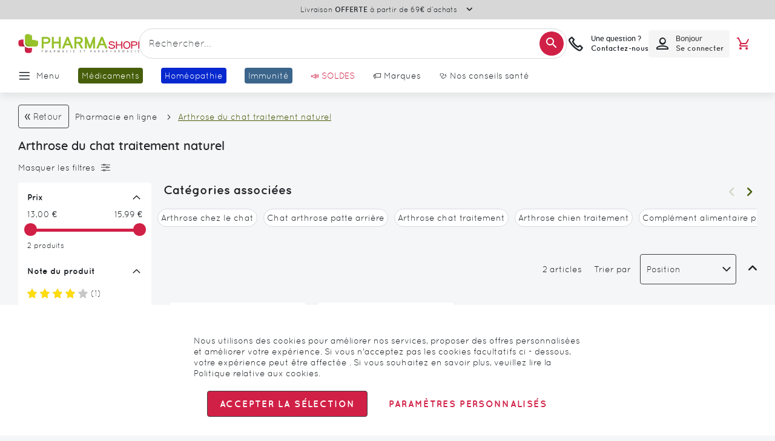

--- FILE ---
content_type: text/html; charset=UTF-8
request_url: https://www.pharmashopi.com/arthrose-du-chat-traitement-naturel-rr-36-4871.html
body_size: 73689
content:
 <!doctype html><html lang="fr"><head ><script> var LOCALE = 'fr\u002DFR'; var BASE_URL = 'https\u003A\u002F\u002Fwww.pharmashopi.com\u002F'; var require = { 'baseUrl': 'https\u003A\u002F\u002Fwww.pharmashopi.com\u002Fstatic\u002Fversion1766053669\u002Ffrontend\u002FGone\u002Ftheme\u002Dpharmashopi\u002Ffr_FR' };</script> <meta charset="utf-8"/>
<meta name="title" content="Arthrose du chat traitement naturel : Achat en ligne"/>
<meta name="description" content="Vous cherchez un traitement naturel pour l&#039;arthrose du chat ? Découvrez notre sélection sur Pharmashopi.com, votre pharmacie en ligne Française !"/>
<meta name="robots" content="INDEX,FOLLOW"/>
<meta name="viewport" content="width=device-width, initial-scale=1.0 maximum-scale=1, user-scalable=no"/>
<meta name="format-detection" content="telephone=no"/>
<title>Arthrose du chat traitement naturel : Achat en ligne</title>
<link  rel="stylesheet" type="text/css"  media="all" href="https://www.pharmashopi.com/static/version1766053669/_cache/merged/fc2215c5cd4d28473d58c77431e05a1a.min.css" />
<link  rel="stylesheet" type="text/css"  media="screen and (min-width: 768px)" href="https://www.pharmashopi.com/static/version1766053669/frontend/Gone/theme-pharmashopi/fr_FR/css/styles-l.min.css" />

<script  type="text/javascript"  src="https://www.pharmashopi.com/static/version1766053669/_cache/merged/59a766d338da8af4a9474a9d12c33a72.min.js"></script>
<link rel="preload" as="font" crossorigin="anonymous" href="https://www.pharmashopi.com/static/version1766053669/frontend/Gone/theme-pharmashopi/fr_FR/fonts/opensans/light/opensans-300.woff2" />
<link rel="preload" as="font" crossorigin="anonymous" href="https://www.pharmashopi.com/static/version1766053669/frontend/Gone/theme-pharmashopi/fr_FR/fonts/opensans/regular/opensans-400.woff2" />
<link rel="preload" as="font" crossorigin="anonymous" href="https://www.pharmashopi.com/static/version1766053669/frontend/Gone/theme-pharmashopi/fr_FR/fonts/opensans/semibold/opensans-600.woff2" />
<link rel="preload" as="font" crossorigin="anonymous" href="https://www.pharmashopi.com/static/version1766053669/frontend/Gone/theme-pharmashopi/fr_FR/fonts/opensans/bold/opensans-700.woff2" />
<link rel="preload" as="font" crossorigin="anonymous" href="https://www.pharmashopi.com/static/version1766053669/frontend/Gone/theme-pharmashopi/fr_FR/fonts/Luma-Icons.woff2" />
<link rel="preload" as="font" crossorigin="anonymous" href="https://www.pharmashopi.com/static/version1766053669/frontend/Gone/theme-pharmashopi/fr_FR/fonts/icons/icomoon.woff2" />
<link rel="preload" as="font" crossorigin="anonymous" href="https://www.pharmashopi.com/static/version1766053669/frontend/Gone/theme-pharmashopi/fr_FR/fonts/quicksand/quicksand-regular.woff2" />
<link rel="preload" as="font" crossorigin="anonymous" href="https://www.pharmashopi.com/static/version1766053669/frontend/Gone/theme-pharmashopi/fr_FR/fonts/quicksand/quicksand-bold.woff2" />
<link rel="preload" as="font" crossorigin="anonymous" href="https://www.pharmashopi.com/static/version1766053669/frontend/Gone/theme-pharmashopi/fr_FR/fonts/quicksand/quicksand-light.woff2" />
<link rel="preload" as="font" crossorigin="anonymous" href="https://www.pharmashopi.com/static/version1766053669/frontend/Gone/theme-pharmashopi/fr_FR/fonts/quicksand/quicksand-semibold.woff2" />
<link rel="preload" as="font" crossorigin="anonymous" href="https://www.pharmashopi.com/static/version1766053669/frontend/Gone/theme-pharmashopi/fr_FR/fonts/quicksand/quicksand-medium.woff2" />
<link  rel="alternate" hreflang="fr-fr" href="https://www.pharmashopi.com/arthrose-du-chat-traitement-naturel-rr-36-4871.html" />
<link  rel="canonical" href="https://www.pharmashopi.com/arthrose-du-chat-traitement-naturel-rr-36-4871.html" />
<link  rel="icon" type="image/x-icon" href="https://www.pharmashopi.com/media/favicon/stores/1/favicon.png" />
<link  rel="shortcut icon" type="image/x-icon" href="https://www.pharmashopi.com/media/favicon/stores/1/favicon.png" />
 <script type="text&#x2F;javascript">    window.dataLayer = window.dataLayer || [];
    function gtag() { dataLayer.push(arguments) }

    window.amConsentManager = window.amConsentManager || {
        consentStates: {
            denied: 'denied',
            granted: 'granted'
        },
        storageName: 'amConsentMode',
        gdprCookie: {
            cookieGroupName: 'amcookie_allowed',
            allCookiesAllowed: '0'
        },
        defaultConsentTypesData: {"ad_storage":{"default":"0","group":"2"},"analytics_storage":{"default":"0","group":"3"},"ad_user_data":{"default":"0","group":"2"},"ad_personalization":{"default":"0","group":"2"}},
        currentStoreId: 1,
        init: function () {
            this.initStorage();
            this.setDefaultConsent();
        },
        initStorage: function () {
            const persistedConsentTypes = this.getPersistedConsentTypeState();

            if (Object.keys(persistedConsentTypes).length !== 0 && !this.shouldResetConsentState(persistedConsentTypes)) {
                return;
            }

            let consentState = {};
            for (const [type, data] of Object.entries(this.defaultConsentTypesData)) {
                consentState[type] = {
                    group: data.group,
                    status: data.default === '1' ? this.consentStates.granted : this.consentStates.denied
                };
            }

            this.resetAllowedCookiesGroups();
            this.persistConsentTypeState(consentState);
        },
        setDefaultConsent: function () {
            gtag('consent', 'default', this.getPersistedConsentTypeStateForGtag());
        },
        updateConsent: function (consent) {
            const storageConsent = this.getPersistedConsentTypeState();
            const consentState = {...storageConsent, ...consent};

            this.persistConsentTypeState(consentState);
            gtag('consent', 'update', this.getPersistedConsentTypeStateForGtag());
        },
        getConsentTypeStateByGroupIds: function (groups) {
            let consentTypeState = {};

            for (const [type, data] of Object.entries(this.defaultConsentTypesData)) {
                consentTypeState[type] = {
                    group: data.group,
                    status: (groups.includes(data.group) || groups.includes(this.gdprCookie.allCookiesAllowed))
                        ? this.consentStates.granted
                        : this.consentStates.denied
                }
            }

            return consentTypeState;
        },
        persistConsentTypeState: function (consentTypeState) {
            let persistedState = this.getPersistedConsentTypeState(false);
            persistedState[this.currentStoreId] = consentTypeState;
            localStorage.setItem(this.storageName, JSON.stringify(persistedState));
        },
        getPersistedConsentTypeState: function (forCurrentStore = true) {
            let persistedStates = JSON.parse(localStorage.getItem(this.storageName)) ?? {};

            if (forCurrentStore) {
                return persistedStates?.[this.currentStoreId] ?? {};
            }

            return persistedStates;
        },
        getPersistedConsentTypeStateForGtag: function () {
            let consentTypeState = {};
            let persistedState = this.getPersistedConsentTypeState();

            for (const [type, data] of Object.entries(persistedState)) {
                consentTypeState[type] = data.status;
            }

            return consentTypeState;
        },
        shouldResetConsentState: function (persistedConsentTypes) {
            if (Object.keys(persistedConsentTypes).length != Object.keys(this.defaultConsentTypesData).length
                || !document.cookie.includes(this.gdprCookie.cookieGroupName)
            ) {
                return true;
            }

            for (const [type, data] of Object.entries(persistedConsentTypes)) {
                if (data.group !== this.defaultConsentTypesData[type].group) {
                    return true;
                }
            }

            return false;
        },
        resetAllowedCookiesGroups: function () {
            document.cookie = this.gdprCookie.cookieGroupName + '=0;max-age=-1;domain=' + location.hostname;
        }
    };

    window.amConsentManager.init();</script>  <script async src="//t4.my-probance.one/webtrax/rsc/pharmashopi.js"></script> <script type="text/x-magento-init">
        {
            "*": {
                "Magento_PageCache/js/form-key-provider": {
                    "isPaginationCacheEnabled":
                        0                }
            }
        }</script> <script type="text&#x2F;javascript"> window.dataLayer = window.dataLayer || [];  window.getAmGa4Cookie = function () { let cookies = {}; document.cookie.split(';').forEach(function (el) { let [key, value] = el.split('='); cookies[key.trim()] = value; }); return cookies['amga4_customer'] ? decodeURIComponent(cookies['amga4_customer']) : '{}'; };  (function () {  /** * @var {[Object]} */ const userProperties = JSON.parse(window.getAmGa4Cookie()); if (userProperties.customerGroup) { window.dataLayer.push({'customerGroup': userProperties.customerGroup}); } if (userProperties.customerId) { window.dataLayer.push({'customerId': userProperties.customerId}); }  /** * @var {[Object]} */ const dataToPush = JSON.parse('\u005B\u005D'); dataToPush.forEach((dataObject) => { window.dataLayer.push(dataObject); }); })();</script>  <!-- Google Tag Manager --> <script type="text&#x2F;javascript"> function callAmGA4GTM () { (function(w,d,s,l,i){w[l]=w[l]||[];w[l].push({'gtm.start': new Date().getTime(),event:'gtm.js'});var f=d.getElementsByTagName(s)[0], j=d.createElement(s),dl=l!='dataLayer'?'&l='+l:'';j.async=true;j.src= 'https://www.googletagmanager.com/gtm.js?id='+i+dl;var n=d.querySelector('[nonce]'); n&&j.setAttribute('nonce',n.nonce||n.getAttribute('nonce'));f.parentNode.insertBefore(j,f); })(window,document,'script','dataLayer', 'GTM-KK4FW8Q8'); }</script> <!-- End Google Tag Manager --><script type="text&#x2F;javascript"> (function () {  callAmGA4GTM();  })();</script>   <script data-rocketjavascript="false"> var MagefanWebP = { _canUseWebP: null, getUserAgentInfo: function(){ try { var ua = navigator.userAgent, tem, M = ua.match(/(opera|chrome|safari|firefox|msie|trident(?=\/))\/?\s*(\d+)/i) || []; if (/trident/i.test(M[1])) { tem = /\brv[ :]+(\d+)/g.exec(ua) || []; return ['IE', (tem[1] || '')]; } if (M[1] === 'Chrome') { tem = ua.match(/\b(OPR|Edge)\/(\d+)/); if (tem != null) { tem = tem.slice(1); tem[0] = tem[0].replace('OPR', 'Opera'); return tem; } } M = M[2] ? [M[1], M[2]] : [navigator.appName, navigator.appVersion, '-?']; if ((tem = ua.match(/version\/(\d+)/i)) != null) M.splice(1, 1, tem[1]); return M; } catch (e) { return ['', 0]; } }, canUseWebP: function(){  if (null !== this._canUseWebP){ return this._canUseWebP; } try { var elem = document.createElement('canvas'); if (!!(elem.getContext && elem.getContext('2d'))) { var r = (elem.toDataURL('image/webp').indexOf('data:image/webp') == 0); if (!r) { var ua = this.getUserAgentInfo(); if (ua && ua.length > 1) { ua[0] = ua[0].toLowerCase(); if ('firefox' == ua[0] && parseInt(ua[1]) >= 65) { this._canUseWebP = true; return this._canUseWebP; } if ('edge' == ua[0] && parseInt(ua[1]) >= 18) { this._canUseWebP = true; return this._canUseWebP; } if ('safari' == ua[0]) { if (navigator.platform.includes('Mac')) { if (parseInt(ua[1]) >= 16) { this._canUseWebP = true; } } else { if (parseInt(ua[1]) >= 15) { this._canUseWebP = true; } } return this._canUseWebP; } } } this._canUseWebP = r; return this._canUseWebP; } this._canUseWebP = false; return this._canUseWebP; } catch (e) { console.log(e); this._canUseWebP = false; return this._canUseWebP; } }, getOriginWebPImage: function(src) { if (src.indexOf('mf_webp') == -1) { return src; } var array = src.split('/'); var imageFormat = ''; for (var i = 0; i < array.length; i++) { if (array[i] == 'mf_webp') { imageFormat = array[i + 1]; array.splice(i, 3); break; } } src = array.join('/'); return src.replace('.webp', '.' + imageFormat); }, getWebUrl: function (imageUrl) { /* @var string */ imageUrl = imageUrl.trim(); var baseUrl = 'https://www.pharmashopi.com/'; var imageFormat = imageUrl.split('.').pop(); if ('webp' === imageFormat) { return imageUrl; } var mediaBaseUrl = 'https://www.pharmashopi.com/media/'; var staticBaseUrl = 'https://www.pharmashopi.com/static/'; if (imageUrl.indexOf(mediaBaseUrl) == -1 && imageUrl.indexOf(staticBaseUrl) == -1) { mediaBaseUrl = baseUrl + 'media/'; staticBaseUrl = baseUrl + 'static/'; if (imageUrl.indexOf(mediaBaseUrl) == -1 && imageUrl.indexOf(staticBaseUrl) == -1) { return false; } } var imagePath = imageUrl; imagePath = imagePath.replace(mediaBaseUrl, 'media/'); imagePath = imagePath.replace(staticBaseUrl, 'static/'); imagePath = imagePath.replace(baseUrl + 'pub/media/', 'media/'); imagePath = imagePath.replace(baseUrl + 'pub/static/', 'static/'); imagePath = imagePath.replace(/\.(jpe?g|png|gif)$/i, '.webp'); imagePath = mediaBaseUrl + 'mf_webp/' + imageFormat + '/' + imagePath; imagePath = imagePath.replace('%20', ' '); imagePath = imagePath.replace(/version\d{10}\//g, ''); return imagePath; } }; /* MagicToolboxContainer Fix */ function MagefanWebPMagicToolboxContainerFix() { if (!MagefanWebP.canUseWebP()) { (function(){ var i; var els = document.querySelectorAll('.MagicToolboxContainer a, .MagicToolboxContainer img'); if (!els) return; var el; for (i=0; i<els.length; i++) { el = els[i]; if (el.href) { el.href = MagefanWebP.getOriginWebPImage(el.href); } if (el.getAttribute('webpimg')) { el.src = MagefanWebP.getOriginWebPImage(el.getAttribute('webpimg')); } else { if (el.src) { el.src = MagefanWebP.getOriginWebPImage(el.src); } } if (el.dataset && el.dataset.image) { el.dataset.image = MagefanWebP.getOriginWebPImage(el.dataset.image); } } })(); } else { replacePixelMagicToolbox(); checkIfPixelReplaced(); } } function replacePixelMagicToolbox() { (function() { var i, els = document.querySelectorAll('.MagicToolboxContainer img'); if (!els) return; var el; for (i=0; i<els.length; i++) { el = els[i]; if (el.getAttribute('webpimg')) { el.src = el.getAttribute('webpimg'); } } })(); } function checkIfPixelReplaced() { var intervalCounter = 0, waitForMagicToolbox = setInterval(function() { if (document.querySelectorAll('figure img[src$="/p.jpg"]').length) { replacePixelMagicToolbox(); clearInterval(waitForMagicToolbox); } if (intervalCounter > 10) { clearInterval(waitForMagicToolbox); } intervalCounter++; }, 500); } function updateBodyClassAndFallbackToOriginalImagesIfNoWebPSupport() { if (!MagefanWebP.canUseWebP()) { document.body.className += ' no-webp '; (function(){ var i; var els = document.querySelectorAll('a[href$=".webp"]'); if (!els) return; var el; for (i=0; i<els.length; i++) { el = els[i]; if (el.href) { el.href = MagefanWebP.getOriginWebPImage(el.href); } } })(); } else { document.body.className += ' webp-supported '; } } document.addEventListener('DOMContentLoaded', updateBodyClassAndFallbackToOriginalImagesIfNoWebPSupport); document.addEventListener('breeze:load', updateBodyClassAndFallbackToOriginalImagesIfNoWebPSupport); </script>  <script> document.addEventListener('DOMContentLoaded', function(e){ if (!MagefanWebP.canUseWebP()) { /* Replace some custom webp images with original one if webp is not supported */ /* Can add <a> tag in future as well */ setInterval(function(){ document.querySelectorAll("img[src$='.webp']:not(.no-origin-webp-img)").forEach(function(el){ var scr = el.getAttribute('src'); var newScr = MagefanWebP.getOriginWebPImage(scr); if (scr != newScr) { el.setAttribute('src', newScr); } else { el.classList.add('no-origin-webp-img'); } }); }, 1000); } function processLazyPictureImg(img) { var src = img.getAttribute('src'); var keys = ['original', 'src', 'lazyload']; var original, _original; for (var i=0;i<keys.length;i++) { _original = img.getAttribute('data-' + keys[i]); if (_original) { original = _original; break; } } if (original == src) { if (img.getAttribute('data-mf-lazy-picture-img')) return; img.setAttribute('data-mf-lazy-picture-img', 1); img.parentElement.querySelectorAll('source').forEach(function(el){ var srcset = el.getAttribute('srcset'); var originalset = el.getAttribute('data-originalset'); if (originalset && (originalset != srcset)) { el.setAttribute('srcset', originalset); el.classList.remove('lazyload'); } }); var lazyLoader = img.closest('.lazy-loader'); if (lazyLoader) { lazyLoader.classList.remove('lazy-loader'); } document.querySelectorAll("picture img[src='"+src+"']").forEach(function(img){ processLazyPictureImg(img); }); } } document.querySelectorAll('picture img[data-original],picture img[data-src],picture img[data-lazyload]').forEach(function(el){ el.addEventListener('load', function(e){ processLazyPictureImg(e.target); }); processLazyPictureImg(el); }); }); </script> <style> picture.mfwebp source.lazyload, picture.mfwebp source.lazy {background:none;content:none;}</style>    <script type="text&#x2F;javascript">var script = document.createElement('script');
script.src = 'https://integrations.etrusted.com/applications/widget.js/v2';
script.async = true;
script.defer = true;
document.head.appendChild(script);</script> </head><body data-container="body" data-mage-init='{"loaderAjax": {}, "loader": { "icon": "https://www.pharmashopi.com/static/version1766053669/frontend/Gone/theme-pharmashopi/fr_FR/images/loader-2.gif"}}' class="default amasty-xlanding-columns5 page-products catalog-category-view page-with-filter amasty_xlanding-page-view page-layout-2columns-left" id="html-body"><div style="display: none;"></div>        <script type="text/x-magento-init">
    {
        "*": {
            "Magento_PageBuilder/js/widget-initializer": {
                "config": {"[data-content-type=\"slider\"][data-appearance=\"default\"]":{"Magento_PageBuilder\/js\/content-type\/slider\/appearance\/default\/widget":false},"[data-content-type=\"map\"]":{"Magento_PageBuilder\/js\/content-type\/map\/appearance\/default\/widget":false},"[data-content-type=\"row\"]":{"Magento_PageBuilder\/js\/content-type\/row\/appearance\/default\/widget":false},"[data-content-type=\"tabs\"]":{"Magento_PageBuilder\/js\/content-type\/tabs\/appearance\/default\/widget":false},"[data-content-type=\"slide\"]":{"Magento_PageBuilder\/js\/content-type\/slide\/appearance\/default\/widget":{"buttonSelector":".pagebuilder-slide-button","showOverlay":"hover","dataRole":"slide"}},"[data-content-type=\"banner\"]":{"Magento_PageBuilder\/js\/content-type\/banner\/appearance\/default\/widget":{"buttonSelector":".pagebuilder-banner-button","showOverlay":"hover","dataRole":"banner"}},"[data-content-type=\"buttons\"]":{"Magento_PageBuilder\/js\/content-type\/buttons\/appearance\/inline\/widget":false},"[data-content-type=\"products\"][data-appearance=\"carousel\"]":{"Magento_PageBuilder\/js\/content-type\/products\/appearance\/carousel\/widget":false},"[data-content-type=\"faq\"]":{"Gone_PageBuilder\/js\/content-type\/faq\/appearance\/default\/widget":false}},
                "breakpoints": {"desktop":{"conditions":{"min-width":"1440px"},"options":{"products":{"default":{"slidesToShow":"6"},"continuous":{"slidesToShow":"6"}}},"label":"Desktop","stage":true,"default":true,"class":"desktop-switcher","icon":"Magento_PageBuilder::css\/images\/switcher\/switcher-desktop.svg"},"tablet":{"conditions":{"max-width":"1024px","min-width":"769px"},"options":{"products":{"default":{"slidesToShow":"4"},"continuous":{"slidesToShow":"4"}}}},"mobile":{"conditions":{"max-width":"768px","min-width":"480px"},"options":{"products":{"default":{"slidesToShow":"2"},"continuous":{"slidesToShow":"2"}}},"label":"Mobile","stage":true,"class":"mobile-switcher","icon":"Magento_PageBuilder::css\/images\/switcher\/switcher-mobile.svg","media":"only screen and (max-width: 768px)"},"mobile-small":{"conditions":{"max-width":"479px"},"options":{"products":{"default":{"slidesToShow":"1"},"continuous":{"slidesToShow":"1"}}}},"large-tablet":{"conditions":{"max-width":"1439px","min-width":"1025px"},"options":{"products":{"default":{"slidesToShow":"5"},"continuous":{"slidesToShow":"5"}}}}}            }
        }
    }</script>  <div class="cookie-status-message" id="cookie-status">The store will not work correctly when cookies are disabled.</div> <script type="text&#x2F;javascript">document.querySelector("#cookie-status").style.display = "none";</script> <script type="text/x-magento-init">
    {
        "*": {
            "cookieStatus": {}
        }
    }</script> <script type="text/x-magento-init">
    {
        "*": {
            "mage/cookies": {
                "expires": null,
                "path": "\u002F",
                "domain": ".www.pharmashopi.com",
                "secure": true,
                "lifetime": "3600"
            }
        }
    }</script>  <noscript><div class="message global noscript"><div class="content"><p><strong>Javascript est désactivé dans votre navigateur.</strong> <span> Pour une meilleure expérience sur notre site, assurez-vous d’activer JavaScript dans votre navigateur.</span></p></div></div></noscript>    <script> window.cookiesConfig = window.cookiesConfig || {}; window.cookiesConfig.secure = true; </script> <script>    require.config({
        map: {
            '*': {
                wysiwygAdapter: 'mage/adminhtml/wysiwyg/tiny_mce/tinymceAdapter'
            }
        }
    });</script> <script>    require.config({
        paths: {
            googleMaps: 'https\u003A\u002F\u002Fmaps.googleapis.com\u002Fmaps\u002Fapi\u002Fjs\u003Fv\u003D3.53\u0026key\u003D'
        },
        config: {
            'Magento_PageBuilder/js/utils/map': {
                style: '',
            },
            'Magento_PageBuilder/js/content-type/map/preview': {
                apiKey: '',
                apiKeyErrorMessage: 'You\u0020must\u0020provide\u0020a\u0020valid\u0020\u003Ca\u0020href\u003D\u0027https\u003A\u002F\u002Fwww.pharmashopi.com\u002Fadminhtml\u002Fsystem_config\u002Fedit\u002Fsection\u002Fcms\u002F\u0023cms_pagebuilder\u0027\u0020target\u003D\u0027_blank\u0027\u003EGoogle\u0020Maps\u0020API\u0020key\u003C\u002Fa\u003E\u0020to\u0020use\u0020a\u0020map.'
            },
            'Magento_PageBuilder/js/form/element/map': {
                apiKey: '',
                apiKeyErrorMessage: 'You\u0020must\u0020provide\u0020a\u0020valid\u0020\u003Ca\u0020href\u003D\u0027https\u003A\u002F\u002Fwww.pharmashopi.com\u002Fadminhtml\u002Fsystem_config\u002Fedit\u002Fsection\u002Fcms\u002F\u0023cms_pagebuilder\u0027\u0020target\u003D\u0027_blank\u0027\u003EGoogle\u0020Maps\u0020API\u0020key\u003C\u002Fa\u003E\u0020to\u0020use\u0020a\u0020map.'
            },
        }
    });</script><script>
    require.config({
        shim: {
            'Magento_PageBuilder/js/utils/map': {
                deps: ['googleMaps']
            }
        }
    });</script> <!-- Google Tag Manager (noscript) --><noscript><iframe src="https://www.googletagmanager.com/ns.html?id=GTM-KK4FW8Q8" height="0" width="0" style="display:none;visibility:hidden"></iframe></noscript><!-- End Google Tag Manager (noscript) --> <script type="text/x-magento-init">
    {
        "*": {
            "Amasty_GA4/js/event/ajax-observer": {
                "observedEvents": [{"gaEvent":"add_to_cart","pathname":"checkout\/cart\/add","observerType":"ajaxComplete"},{"gaEvent":"add_to_cart","pathname":"amasty_cart\/cart\/add","observerType":"ajaxComplete"},{"gaEvent":"remove_from_cart","pathname":"checkout\/sidebar\/removeItem","observerType":"ajaxSend"},{"gaEvent":"add_payment_info","pathname":"\/set-payment-information","observerType":"ajaxComplete"},{"gaEvent":"add_shipping_info","pathname":"\/shipping-information","observerType":"ajaxComplete"}]            }
        }
    }</script> <script type="text/x-magento-init">
    {
        "*": {
            "Amasty_GA4/js/event/product/wishlist": {}
        }
    }</script> <script type="text&#x2F;javascript">window.isGdprCookieEnabled = true;

require(['Amasty_GdprFrontendUi/js/modal-show'], function (modalConfigInit) {
    modalConfigInit({"isDeclineEnabled":0,"barLocation":0,"policyText":"Nous utilisons des cookies pour am\u00e9liorer nos services, proposer des offres personnalis\u00e9es et am\u00e9liorer votre exp\u00e9rience. Si vous n'acceptez pas les cookies facultatifs ci - dessous, votre exp\u00e9rience peut \u00eatre affect\u00e9e . Si vous souhaitez en savoir plus, veuillez lire la <a href=\"\/charte-de-protection-des-donnees-personnelles-pxl-259.html\" title=\"Politique relative aux cookies\" target=\"_blank\">Politique relative aux cookies<\/a>.","firstShowProcess":"0","cssConfig":{"backgroundColor":null,"policyTextColor":null,"textColor":null,"titleColor":null,"linksColor":null,"acceptBtnColor":null,"acceptBtnColorHover":null,"acceptBtnTextColor":null,"acceptBtnTextColorHover":null,"acceptBtnOrder":null,"allowBtnTextColor":null,"allowBtnTextColorHover":null,"allowBtnColor":null,"allowBtnColorHover":null,"allowBtnOrder":null,"declineBtnTextColorHover":null,"declineBtnColorHover":null,"declineBtnTextColor":null,"declineBtnColor":null,"declineBtnOrder":null},"isAllowCustomersCloseBar":true,"isPopup":true,"isModal":false,"className":"amgdprjs-bar-template","buttons":[{"label":"Accepter la s\u00e9lection","dataJs":"accept","class":"-allow -save","action":"allowCookies"},{"label":"Param\u00e8tres personnalis\u00e9s","dataJs":"settings","class":"-settings"}],"template":"<div role=\"alertdialog\"\n     class=\"modal-popup _show amgdprcookie-bar-container <% if (data.isPopup) { %>-popup<% } %>\"\n     data-amcookie-js=\"bar\"\n     aria-label=\"<%= phrase.cookieBar %>\"\n>\n    <div data-amgdprcookie-focus-start tabindex=\"0\">\n        <span tabindex=\"0\" class=\"amgdprcookie-focus-guard\" data-focus-to=\"last\"><\/span>\n        <% if (data.isAllowCustomersCloseBar){ %>\n        <button class=\"action-close\" data-amcookie-js=\"close-cookiebar\" type=\"button\">\n            <span data-bind=\"i18n: 'Close Cookie Bar'\"><\/span>\n        <\/button>\n        <% } %>\n        <div class=\"amgdprcookie-bar-block\">\n            <div id=\"amgdprcookie-policy-text\" class=\"amgdprcookie-policy\"><%= data.policyText %><\/div>\n            <div class=\"amgdprcookie-buttons-block\">\n                <% _.each(data.buttons, function(button) { %>\n                <button\n                    class=\"amgdprcookie-button <%= button.class %>\"\n                    disabled\n                    data-amgdprcookie-js=\"<%= button.dataJs %>\"\n                >\n                    <%= button.label %>\n                <\/button>\n                <% }); %>\n            <\/div>\n        <\/div>\n        <span tabindex=\"0\" class=\"amgdprcookie-focus-guard\" data-focus-to=\"first\"><\/span>\n    <\/div>\n<\/div>\n\n<style>\n    <% if(css.backgroundColor){ %>\n    .amgdprcookie-bar-container {\n        background-color: <%= css.backgroundColor %>\n    }\n    <% } %>\n    <% if(css.policyTextColor){ %>\n    .amgdprcookie-bar-container .amgdprcookie-policy {\n        color: <%= css.policyTextColor %>;\n    }\n    <% } %>\n    <% if(css.textColor){ %>\n    .amgdprcookie-bar-container .amgdprcookie-text {\n        color: <%= css.textColor %>;\n    }\n    <% } %>\n    <% if(css.titleColor){ %>\n    .amgdprcookie-bar-container .amgdprcookie-header {\n        color: <%= css.titleColor %>;\n    }\n    <% } %>\n    <% if(css.linksColor){ %>\n    .amgdprcookie-bar-container .amgdprcookie-link,\n    .amgdprcookie-bar-container .amgdprcookie-policy a {\n        color: <%= css.linksColor %>;\n    }\n    <% } %>\n    <% if(css.acceptBtnOrder || css.acceptBtnColor || css.acceptBtnTextColor){ %>\n    .amgdprcookie-bar-container .amgdprcookie-button.-save {\n        <% if(css.acceptBtnOrder) { %>order: <%= css.acceptBtnOrder %>; <% } %>\n        <% if(css.acceptBtnColor) { %>\n            background-color: <%= css.acceptBtnColor %>;\n            border-color: <%= css.acceptBtnColor %>;\n        <% } %>\n        <% if(css.acceptBtnTextColor) { %>color: <%= css.acceptBtnTextColor %>; <% } %>\n    }\n    <% } %>\n    <% if(css.acceptBtnColorHover || css.acceptBtnTextColorHover){ %>\n    .amgdprcookie-bar-container .amgdprcookie-button.-save:hover {\n        <% if(css.acceptBtnColorHover) { %>\n            background-color: <%= css.acceptBtnColorHover %>;\n            border-color: <%= css.acceptBtnColorHover %>;\n        <% } %>\n        <% if(css.acceptBtnTextColorHover) { %> color: <%= css.acceptBtnTextColorHover %>; <% } %>\n    }\n    <% } %>\n    <% if(css.allowBtnOrder || css.allowBtnColor || css.allowBtnTextColor){ %>\n    .amgdprcookie-bar-container .amgdprcookie-button.-settings {\n        <% if(css.allowBtnOrder) { %> order: <%= css.allowBtnOrder %>; <% } %>\n        <% if(css.allowBtnColor) { %>\n            background-color: <%= css.allowBtnColor %>;\n            border-color: <%= css.allowBtnColor %>;\n        <% } %>\n        <% if(css.allowBtnTextColor) { %> color: <%= css.allowBtnTextColor %>; <% } %>\n    }\n    <% } %>\n    <% if(css.allowBtnColorHover || css.allowBtnTextColorHover){ %>\n    .amgdprcookie-bar-container .amgdprcookie-button.-settings:hover {\n        <% if(css.allowBtnColorHover) { %>\n            background-color: <%= css.allowBtnColorHover %>;\n            border-color: <%= css.allowBtnColorHover %>;\n        <% } %>\n        <% if(css.allowBtnTextColorHover) { %> color: <%= css.allowBtnTextColorHover %>; <% } %>\n    }\n    <% } %>\n    <% if(css.declineBtnOrder || css.declineBtnColor || css.declineBtnTextColor){ %>\n    .amgdprcookie-bar-container .amgdprcookie-button.-decline {\n        <% if(css.declineBtnOrder) { %> order: <%= css.declineBtnOrder %>; <% } %>\n        <% if(css.declineBtnColor) { %>\n            background-color: <%= css.declineBtnColor %>;\n            border-color: <%= css.declineBtnColor %>;\n        <% } %>\n        <% if(css.declineBtnTextColor) { %> color: <%= css.declineBtnTextColor %>; <% } %>\n    }\n    <% } %>\n    <% if(css.declineBtnColorHover || css.declineBtnTextColorHover){ %>\n    .amgdprcookie-bar-container .amgdprcookie-button.-decline:hover {\n        <% if(css.declineBtnColorHover) { %>\n            background-color: <%= css.declineBtnColorHover %>;\n            border-color: <%= css.declineBtnColorHover %>;\n        <% } %>\n        <% if(css.declineBtnTextColorHover) { %> color: <%= css.declineBtnTextColorHover %>; <% } %>\n    }\n    <% } %>\n<\/style>\n"});
});</script> <script type="text/x-magento-init">
        {
            "*": {
                "Magento_Ui/js/core/app": {"components":{"gdpr-cookie-modal":{"cookieText":"Nous utilisons des cookies pour am\u00e9liorer nos services, proposer des offres personnalis\u00e9es et am\u00e9liorer votre exp\u00e9rience. Si vous n'acceptez pas les cookies facultatifs ci - dessous, votre exp\u00e9rience peut \u00eatre affect\u00e9e . Si vous souhaitez en savoir plus, veuillez lire la <a href=\"\/charte-de-protection-des-donnees-personnelles-pxl-259.html\" title=\"Politique relative aux cookies\" target=\"_blank\">Politique relative aux cookies<\/a>.","firstShowProcess":"0","acceptBtnText":"Accepter la s\u00e9lection","declineBtnText":"Tout refuser","settingsBtnText":null,"isDeclineEnabled":0,"isAllowCustomersCloseBar":true,"component":"Amasty_GdprFrontendUi\/js\/cookies","barType":2,"barLocation":0,"children":{"gdpr-cookie-settings-modal":{"component":"Amasty_GdprFrontendUi\/js\/modal\/cookie-settings"},"gdpr-cookie-information-modal":{"component":"Amasty_GdprFrontendUi\/js\/modal\/cookie-information"}}}}}            }
        }</script><!-- ko scope: 'gdpr-cookie-modal' --><!--ko template: getTemplate()--><!-- /ko --><!-- /ko --><style> .amgdprjs-bar-template { z-index: 999;  bottom: 0;  }</style>    <style> .slick-slide:not(.slick-active) .background-image {display: none;}</style><div class="page-wrapper"><header class="page-header"><div class="header-top"> <div class="header-notice">   <p class="header-message" >Livraison <strong>confidentielle</strong> en 24/48h dès 3.99€</p>  <p class="header-message" style="display:none">Livraison <strong>OFFERTE</strong> à partir de 69€ d’achats</p>   <button type="button" title="Plus d'information" class="header-notice-cta"><span>Plus d&#039;information</span></button>   </div> <div id="header-notice-accordion" class="header-notice-accordion" style="display:none;"><div class="header-notice-close"><button type="button" title="Fermer" class="button-secondary action"><span>Fermer</span></button></div><div id="header-notice-content"><div id="header-notice-content-wrapper"></div></div><div class="header-notice-overlay"></div></div>  <script>
        require([
            'jquery'
        ], function($) {
            var messages = $('.header-message');
            var currentMessage = 0;
            var totalMessages = messages.length;
            var messageRotation; 
            var ajaxData; 

            function rotateMessages() {
                messages.eq(currentMessage).fadeOut(500, function() {
                    currentMessage = (currentMessage + 1) % totalMessages;
                    messages.eq(currentMessage).fadeIn(500);
                });
            }

            function startMessageRotation() {
                
                if (messageRotation) {
                    clearInterval(messageRotation);
                }
                messageRotation = setInterval(rotateMessages, 5000);
            }

            if (totalMessages > 1) {
                startMessageRotation();
                
                $(window).on('focus', function() {
                    startMessageRotation();
                });
            }

            $('.header-notice').on('click', function() {
                var accordion = $('#header-notice-accordion');
                var content = $('#header-notice-content-wrapper');

                if (accordion.is(':visible')) {
                    accordion.slideUp();
                    $('body').removeClass('_has-modal');
                } else {
                    accordion.slideDown('slow');
                    $('body').addClass('_has-modal');
                    content.html('<p>Chargement en cours...</p>');

                    if(ajaxData == null) {
                        
                        $.ajax({
                            url: 'https://www.pharmashopi.com/headernotice/index/index/',
                            type: 'GET',
                            success: function(data) {
                                content.html(data.html);
                                ajaxData = data;
                            },
                            error: function(error) {
                                console.log(error);
                                content.html("<p>Le contenu n'a pas pu être chargé</p>");
                            }
                        });
                    }else{
                        content.html(ajaxData.html);
                    }
                }
            });

            $('.header-notice-close, .header-notice-overlay').on('click', function() {
                $('#header-notice-accordion').slideUp();
                $('body').removeClass('_has-modal');
            });
        });</script> </div><div class="header content"><span data-action="toggle-nav" class="action nav-toggle"><span>Menu</span></span>  <a class="logo" href="https://www.pharmashopi.com/" title="Votre&#x20;pharmacie&#x20;en&#x20;ligne&#x20;100&#x25;&#x20;Fran&#xE7;aise" aria-label="store logo"> <img mfdislazy="1" fetchpriority="high" src="https://www.pharmashopi.com/media/logo/stores/1/logo-boutique-pc.webp" title="Votre&#x20;pharmacie&#x20;en&#x20;ligne&#x20;100&#x25;&#x20;Fran&#xE7;aise" alt="Votre&#x20;pharmacie&#x20;en&#x20;ligne&#x20;100&#x25;&#x20;Fran&#xE7;aise" width="200" height="33" /></a>     <div class="block block-search"><div class="block block-title"><strong>Rechercher</strong></div><div class="block block-content"><form id="minisearch-form-top-search" class="form minisearch" action="https://www.pharmashopi.com/catalogsearch/result/" method="get" ><div class="field search"><label class="label" for="minisearch-input-top-search" data-role="minisearch-label"><span>Rechercher</span></label> <div class="control"><input id="minisearch-input-top-search" type="text" name="q" value="" placeholder="Rechercher..." class="input-text" maxlength="128" role="combobox" aria-haspopup="false" aria-autocomplete="both" aria-expanded="false" autocomplete="off" data-block="autocomplete-form" data-mage-init="&#x7B;&quot;quickSearch&quot;&#x3A;&#x7B;&quot;formSelector&quot;&#x3A;&quot;&#x23;minisearch-form-top-search&quot;,&quot;url&quot;&#x3A;&quot;https&#x3A;&#x5C;&#x2F;&#x5C;&#x2F;www.pharmashopi.com&#x5C;&#x2F;search&#x5C;&#x2F;ajax&#x5C;&#x2F;suggest&#x5C;&#x2F;&quot;,&quot;destinationSelector&quot;&#x3A;&quot;&#x23;minisearch-autocomplete-top-search&quot;,&quot;templates&quot;&#x3A;&#x7B;&quot;term&quot;&#x3A;&#x7B;&quot;title&quot;&#x3A;&quot;Recherches&#x20;populaires&quot;,&quot;template&quot;&#x3A;&quot;Smile_ElasticsuiteCore&#x5C;&#x2F;autocomplete&#x5C;&#x2F;term&quot;&#x7D;,&quot;product&quot;&#x3A;&#x7B;&quot;title&quot;&#x3A;&quot;Produits&quot;,&quot;template&quot;&#x3A;&quot;Smile_ElasticsuiteCatalog&#x5C;&#x2F;autocomplete&#x5C;&#x2F;product&quot;&#x7D;,&quot;category&quot;&#x3A;&#x7B;&quot;title&quot;&#x3A;&quot;Categories&quot;,&quot;template&quot;&#x3A;&quot;Smile_ElasticsuiteCatalog&#x5C;&#x2F;autocomplete&#x5C;&#x2F;category&quot;&#x7D;,&quot;product_attribute&quot;&#x3A;&#x7B;&quot;title&quot;&#x3A;&quot;Attributs&quot;,&quot;template&quot;&#x3A;&quot;Smile_ElasticsuiteCatalog&#x5C;&#x2F;autocomplete&#x5C;&#x2F;product-attribute&quot;,&quot;titleRenderer&quot;&#x3A;&quot;Smile_ElasticsuiteCatalog&#x5C;&#x2F;js&#x5C;&#x2F;autocomplete&#x5C;&#x2F;product-attribute&quot;&#x7D;&#x7D;,&quot;priceFormat&quot;&#x3A;&#x7B;&quot;pattern&quot;&#x3A;&quot;&#x25;s&#x5C;u00a0&#x5C;u20ac&quot;,&quot;precision&quot;&#x3A;2,&quot;requiredPrecision&quot;&#x3A;2,&quot;decimalSymbol&quot;&#x3A;&quot;,&quot;,&quot;groupSymbol&quot;&#x3A;&quot;&#x5C;u202f&quot;,&quot;groupLength&quot;&#x3A;3,&quot;integerRequired&quot;&#x3A;false&#x7D;,&quot;minSearchLength&quot;&#x3A;&quot;2&quot;&#x7D;&#x7D;" /><div id="minisearch-autocomplete-top-search" class="search-autocomplete"></div></div></div><div class="actions"><button type="submit" title="Rechercher" class="action search" ><span>Rechercher</span></button></div></form></div></div> <style> @media (max-width: 1180px) { .mobile-submenu { order: 10; display: flex !important; overflow-x: auto; overflow-y: hidden; white-space: nowrap; } }</style><div class="mobile-submenu" style="display: none"> <div class="level0 level-top"><span tabindex="0" class="quatrecentdix level-top" data-atc="aHR0cHM6Ly93d3cucGhhcm1hc2hvcGkuY29tL21lZGljYW1lbnRzLXhzbC03MDQuaHRtbA=="  style="padding: 5px 6px;   border-radius: 4px;   background-color: #465e0a; color: #ffffff;" ><span>Médicaments</span></span></div> <div class="level0 level-top"><span tabindex="0" class="quatrecentdix level-top" data-atc="aHR0cHM6Ly93d3cucGhhcm1hc2hvcGkuY29tL2hvbWVvcGF0aGllLXhzbC01NjAuaHRtbA=="  style="padding: 5px 6px;   border-radius: 4px;   background-color: #0728ce; color: #ffffff;" ><span>Homéopathie</span></span></div> <div class="level0 level-top"><span tabindex="0" class="quatrecentdix level-top" data-atc="aHR0cHM6Ly93d3cucGhhcm1hc2hvcGkuY29tL2Jvb3N0ZXotdm90cmUtaW1tdW5pdGU="  style="padding: 5px 6px;   border-radius: 4px;   background-color: #3B658B; color: #ffffff;" ><span>Immunité</span></span></div> <div class="level0 level-top"><span tabindex="0" class="quatrecentdix level-top" data-atc="aHR0cHM6Ly93d3cucGhhcm1hc2hvcGkuY29tL3RvcC1wcm9tb3Rpb25z"  style="color: #D12046;" ><span>&#128227; SOLDES</span></span></div> <div class="level0 level-top"><span tabindex="0" class="quatrecentdix level-top" data-atc="aHR0cHM6Ly93d3cucGhhcm1hc2hvcGkuY29tL21hcnF1ZXMucGhw" ><span>&#127991; Marques</span></span></div> <div class="level0 level-top"><span tabindex="0" class="quatrecentdix level-top" data-atc="aHR0cHM6Ly93d3cucGhhcm1hc2hvcGkuY29tL25vcy1jb25zZWlscy1zYW50ZQ==" ><span>&#129658; Nos conseils santé</span></span></div></div><div class="header-actions"><ul class="compare wrapper"> <li class="item link compare" data-bind="scope: 'compareProducts'" data-role="compare-products-link"><a class="action compare no-display" title="Mes&#x20;produits&#x20;compar&#xE9;s" data-bind="attr: {'href': compareProducts().listUrl}, css: {'no-display': !compareProducts().count}" >Mes produits comparés <span class="counter qty" data-bind="text: compareProducts().countCaption"></span></a></li> <script type="text/x-magento-init">
{"[data-role=compare-products-link]": {"Magento_Ui/js/core/app": {"components":{"compareProducts":{"component":"Magento_Catalog\/js\/view\/compare-products"}}}}}</script></ul> <div class="header-callnumber"><div data-atc="L2NvbnRhY3Q=" tabindex="0" class="quatrecentdix"><div><span>Une question ?</span> <span>Contactez-nous</span></div></div></div> <div class="link-my-account" data-bind="scope: 'customer'"><button type="button" class="my-account-header-link quatrecentdix" title="Mon compte" data-bind="scope: 'customer'" data-atc="aHR0cHM6Ly93d3cucGhhcm1hc2hvcGkuY29tL2N1c3RvbWVyL2FjY291bnQvbG9naW4v"><!-- ko ifnot: customer().firstname --><div class="welcome-message"><span data-bind='text:"Bonjour"'></span> <span data-bind='text:"Se connecter"'></span></div><!-- /ko --></button> <!-- ko if: customer().firstname --><ul class="customer-menu-list"><li> <span onclick="gtl(this.getAttribute('data-atc'))" class="quatrecentdix" data-atc="aHR0cHM6Ly93d3cucGhhcm1hc2hvcGkuY29tL2N1c3RvbWVyL2FjY291bnQv" tabindex="0">Mon compte</span></li> <li> <span onclick="gtl(this.getAttribute('data-atc'))" class="quatrecentdix" data-atc="aHR0cHM6Ly93d3cucGhhcm1hc2hvcGkuY29tL2N1c3RvbWVyL2FjY291bnQvbG9nb3V0Lw==" tabindex="0">Se déconnecter</span></li></ul><!-- /ko --></div><script type="text/x-magento-init">
    {
        "*": {
            "Magento_Ui/js/core/app": {
                "components": {
                    "customer": {
                        "component": "Magento_Customer/js/view/customer"
                    }
                }
            }
        }
    }</script> <div data-block="minicart" class="minicart-wrapper"><span class="quatrecentdix action showcart" title="Mon panier" data-bind="scope: 'minicart_content'" data-atc="aHR0cHM6Ly93d3cucGhhcm1hc2hvcGkuY29tL2NoZWNrb3V0L2NhcnQv"><span class="text">Mon panier</span> <span class="counter qty empty" data-bind="css: { empty: !!getCartParam('summary_count') == false && !isLoading() }, blockLoader: isLoading"><span class="counter-number"><!-- ko if: getCartParam('summary_count') --><!-- ko text: getCartParam('summary_count').toLocaleString(window.LOCALE) --><!-- /ko --><!-- /ko --></span> <span class="counter-label"><!-- ko if: getCartParam('summary_count') --><!-- ko text: getCartParam('summary_count').toLocaleString(window.LOCALE) --><!-- /ko --><!-- ko i18n: 'items' --><!-- /ko --><!-- /ko --></span></span></span>  <script>            require(['jquery'], function ($) {
                $('a.action.showcart').on('click', function() {
                    $(document.body).trigger('processStart');
                });
            });</script> <script>window.checkout = {"shoppingCartUrl":"https:\/\/www.pharmashopi.com\/checkout\/cart\/","checkoutUrl":"https:\/\/www.pharmashopi.com\/checkout\/","updateItemQtyUrl":"https:\/\/www.pharmashopi.com\/checkout\/sidebar\/updateItemQty\/","removeItemUrl":"https:\/\/www.pharmashopi.com\/checkout\/sidebar\/removeItem\/","imageTemplate":"Magento_Catalog\/product\/image_with_borders","baseUrl":"https:\/\/www.pharmashopi.com\/","minicartMaxItemsVisible":5,"websiteId":"1","maxItemsToDisplay":10,"storeId":"1","storeGroupId":"1","agreementIds":["2"],"customerLoginUrl":"https:\/\/www.pharmashopi.com\/customer\/account\/login\/referer\/aHR0cHM6Ly93d3cucGhhcm1hc2hvcGkuY29tL2FydGhyb3NlLWR1LWNoYXQtdHJhaXRlbWVudC1uYXR1cmVsLXJyLTM2LTQ4NzEuaHRtbA~~\/","isRedirectRequired":false,"autocomplete":"off","captcha":{"user_login":{"isCaseSensitive":false,"imageHeight":50,"imageSrc":"","refreshUrl":"https:\/\/www.pharmashopi.com\/captcha\/refresh\/","isRequired":false,"timestamp":1768654221}}}</script> <script type="text/x-magento-init">
    {
        "[data-block='minicart']": {
            "Magento_Ui/js/core/app": {"components":{"minicart_content":{"children":{"subtotal.container":{"children":{"subtotal":{"children":{"subtotal.totals":{"config":{"display_cart_subtotal_incl_tax":0,"display_cart_subtotal_excl_tax":1,"template":"Magento_Tax\/checkout\/minicart\/subtotal\/totals"},"children":{"subtotal.totals.msrp":{"component":"Magento_Msrp\/js\/view\/checkout\/minicart\/subtotal\/totals","config":{"displayArea":"minicart-subtotal-hidden","template":"Magento_Msrp\/checkout\/minicart\/subtotal\/totals"}}},"component":"Magento_Tax\/js\/view\/checkout\/minicart\/subtotal\/totals"},"subtotal.awAfptc":{"component":"Aheadworks_Afptc\/js\/view\/checkout\/minicart\/discount-amount","sortOrder":"0"}},"component":"uiComponent","config":{"template":"Magento_Checkout\/minicart\/subtotal"}}},"component":"uiComponent","config":{"displayArea":"subtotalContainer"}},"item.renderer":{"component":"Magento_Checkout\/js\/view\/cart-item-renderer","config":{"displayArea":"defaultRenderer","template":"Magento_Checkout\/minicart\/item\/default"},"children":{"item.image":{"component":"Magento_Catalog\/js\/view\/image","config":{"template":"Magento_Catalog\/product\/image","displayArea":"itemImage"}},"checkout.cart.item.price.sidebar":{"component":"uiComponent","config":{"template":"Magento_Checkout\/minicart\/item\/price","displayArea":"priceSidebar"}}}},"extra_info":{"component":"uiComponent","config":{"displayArea":"extraInfo"}},"promotion":{"component":"uiComponent","config":{"displayArea":"promotion"}}},"config":{"itemRenderer":{"default":"defaultRenderer","simple":"defaultRenderer","virtual":"defaultRenderer"},"template":"Magento_Checkout\/minicart\/content"},"component":"Magento_Checkout\/js\/view\/minicart"}},"types":[]}        },
        "*": {
            "Magento_Ui/js/block-loader": "https\u003A\u002F\u002Fwww.pharmashopi.com\u002Fstatic\u002Fversion1766053669\u002Ffrontend\u002FGone\u002Ftheme\u002Dpharmashopi\u002Ffr_FR\u002Fimages\u002Floader\u002D1.gif"
        }
    }</script></div><script type="text/javascript">
    require([
        'jquery',
        'domReady!'
    ], function ($) {
        $('[data-action="toggle-nav"]').click(function(){
            $('html').toggleClass("nav-open")
            $('html').toggleClass("nav-before-open")
        })
    });</script></div></div>  <div class="sections nav-sections"> <div class="section-items nav-sections-items" data-mage-init='{"tabs":{"openedState":"active"}}'>  <div class="section-item-title nav-sections-item-title" data-role="collapsible"><a class="nav-sections-item-switch" data-toggle="switch" href="#store.menu">Menu</a></div><div class="section-item-content nav-sections-item-content" id="store.menu" data-role="content">   <nav class="navigation gone_navigation" data-action="navigation"><ul class="header-menu-general-links">  <li class="all-product-link-wrapper"><span data-role="link" tabindex="0" class="all-product-link collapsed">Menu</span></li>  <ul id="header-menu-all-product" class="collapsed"><button type="button" class="go-back"><span>Retour</span></button> <li  class="level0 nav-1 category-item first level-top parent"><a data-button="Retour" href="https://www.pharmashopi.com/medicaments-xsl-704.html"  class="level-top"  ><span>Médicaments</span></a><ul class="level0 submenu"><li><span class='menu-link-see-more clk-link quatrecentdix'
                data-atc='aHR0cHM6Ly93d3cucGhhcm1hc2hvcGkuY29tL21lZGljYW1lbnRzLXhzbC03MDQuaHRtbA=='>Tout voir</span></li><li  class="level1 nav-1-1 category-item first parent"><span class="clk-link quatrecentdix"  data-atc="aHR0cHM6Ly93d3cucGhhcm1hc2hvcGkuY29tL21lZGljYW1lbnRzLWRvdWxldXJzLWV0LWZpZXZyZS14c2wtNzA0XzcxOC5odG1s" data-options='{"follow":false}'><span>Douleurs et fièvre</span></span><ul class="level1 submenu"><li><span class='menu-link-see-more clk-link quatrecentdix'
                data-atc='aHR0cHM6Ly93d3cucGhhcm1hc2hvcGkuY29tL21lZGljYW1lbnRzLWRvdWxldXJzLWV0LWZpZXZyZS14c2wtNzA0XzcxOC5odG1s'>Tout voir</span></li><li  class="level2 nav-1-1-1 category-item first"><span class="clk-link quatrecentdix"  data-atc="aHR0cHM6Ly93d3cucGhhcm1hc2hvcGkuY29tL2RvdWxldXJzLWV0LWZpZXZyZS1kb3VsZXVycy1tdXNjdWxhaXJlcy14c2wtNzA0XzcxOF83NTAuaHRtbA==" ><span>Douleurs musculaires</span></span></li><li  class="level2 nav-1-1-2 category-item"><span class="clk-link quatrecentdix"  data-atc="aHR0cHM6Ly93d3cucGhhcm1hc2hvcGkuY29tL2RvdWxldXJzLWV0LWZpZXZyZS1kb3VsZXVycy1hcnRpY3VsYWlyZXMteHNsLTcwNF83MThfMjc0NTcuaHRtbA==" ><span>Douleurs articulaires</span></span></li><li  class="level2 nav-1-1-3 category-item"><span class="clk-link quatrecentdix"  data-atc="aHR0cHM6Ly93d3cucGhhcm1hc2hvcGkuY29tL2RvdWxldXJzLWV0LWZpZXZyZS1wYXRjaC1hbnRpLWluZmxhbW1hdG9pcmUteHNsLTcwNF83MThfMjc5MzguaHRtbA==" ><span>Patch anti inflammatoire</span></span></li><li  class="level2 nav-1-1-4 category-item"><span class="clk-link quatrecentdix"  data-atc="aHR0cHM6Ly93d3cucGhhcm1hc2hvcGkuY29tL2FzcGlyaW5lLXhzbC03MDRfNzE4XzczMS5odG1s" ><span>Aspirine</span></span></li><li  class="level2 nav-1-1-5 category-item"><span class="clk-link quatrecentdix"  data-atc="aHR0cHM6Ly93d3cucGhhcm1hc2hvcGkuY29tL2RvdWxldXJzLWV0LWZpZXZyZS1hbnRpaW5mbGFtbWF0b2lyZXMtaWJ1cHJvZmVuZS14c2wtNzA0XzcxOF83NTEuaHRtbA==" ><span>Anti-inflammatoires : ibuprofène</span></span></li><li  class="level2 nav-1-1-6 category-item"><span class="clk-link quatrecentdix"  data-atc="aHR0cHM6Ly93d3cucGhhcm1hc2hvcGkuY29tL2RvdWxldXJzLWV0LWZpZXZyZS1pYnVwcm9mZW5lLTIwMC1tZy14c2wtNzA0XzcxOF8yNzA4Mi5odG1s" ><span>Ibuprofène 200 mg</span></span></li><li  class="level2 nav-1-1-7 category-item"><span class="clk-link quatrecentdix"  data-atc="aHR0cHM6Ly93d3cucGhhcm1hc2hvcGkuY29tL2RvdWxldXJzLWV0LWZpZXZyZS1pYnVwcm9mZW5lLTQwMC1tZy14c2wtNzA0XzcxOF8yNzA4My5odG1s" ><span>Ibuprofène 400 mg</span></span></li><li  class="level2 nav-1-1-8 category-item"><span class="clk-link quatrecentdix"  data-atc="aHR0cHM6Ly93d3cucGhhcm1hc2hvcGkuY29tL2RvdWxldXJzLWV0LWZpZXZyZS1udXJvZmVuLXhzbC03MDRfNzE4XzI3MDgxLmh0bWw=" ><span>Nurofen</span></span></li><li  class="level2 nav-1-1-9 category-item"><span class="clk-link quatrecentdix"  data-atc="aHR0cHM6Ly93d3cucGhhcm1hc2hvcGkuY29tL2RvdWxldXJzLWV0LWZpZXZyZS1hZHZpbC14c2wtNzA0XzcxOF8yNzA4MC5odG1s" ><span>Advil</span></span></li><li  class="level2 nav-1-1-10 category-item"><span class="clk-link quatrecentdix"  data-atc="aHR0cHM6Ly93d3cucGhhcm1hc2hvcGkuY29tL2RvdWxldXJzLWV0LWZpZXZyZS1wYXJhY2V0YW1vbC14c2wtNzA0XzcxOF83NTIuaHRtbA==" ><span>Paracétamol</span></span></li><li  class="level2 nav-1-1-11 category-item"><span class="clk-link quatrecentdix"  data-atc="aHR0cHM6Ly93d3cucGhhcm1hc2hvcGkuY29tL2RvdWxldXJzLWV0LWZpZXZyZS1kYWZhbGdhbi14c2wtNzA0XzcxOF83NDkuaHRtbA==" ><span>Dafalgan</span></span></li><li  class="level2 nav-1-1-12 category-item"><span class="clk-link quatrecentdix"  data-atc="aHR0cHM6Ly93d3cucGhhcm1hc2hvcGkuY29tL2RvdWxldXJzLWV0LWZpZXZyZS1kb2xpcHJhbmUteHNsLTcwNF83MThfNzMwLmh0bWw=" ><span>Doliprane</span></span></li><li  class="level2 nav-1-1-13 category-item last"><span class="clk-link quatrecentdix"  data-atc="aHR0cHM6Ly93d3cucGhhcm1hc2hvcGkuY29tL2RvdWxldXJzLWV0LWZpZXZyZS1lZmZlcmFsZ2FuLXhzbC03MDRfNzE4Xzc0OC5odG1s" ><span>Efferalgan</span></span></li></ul></li><li  class="level1 nav-1-2 category-item parent"><span class="clk-link quatrecentdix"  data-atc="aHR0cHM6Ly93d3cucGhhcm1hc2hvcGkuY29tL21lZGljYW1lbnRzLWV0YXQtZ3JpcHBhbC14c2wtNzA0XzcyMS5odG1s" data-options='{"follow":false}'><span>Etat grippal</span></span><ul class="level1 submenu"><li><span class='menu-link-see-more clk-link quatrecentdix'
                data-atc='aHR0cHM6Ly93d3cucGhhcm1hc2hvcGkuY29tL21lZGljYW1lbnRzLWV0YXQtZ3JpcHBhbC14c2wtNzA0XzcyMS5odG1s'>Tout voir</span></li><li  class="level2 nav-1-2-1 category-item first"><span class="clk-link quatrecentdix"  data-atc="aHR0cHM6Ly93d3cucGhhcm1hc2hvcGkuY29tL2V0YXQtZ3JpcHBhbC1tYWwtZGUtZ29yZ2UteHNsLTcwNF83MjFfNzM2Lmh0bWw=" ><span>Mal de gorge</span></span></li><li  class="level2 nav-1-2-2 category-item"><span class="clk-link quatrecentdix"  data-atc="aHR0cHM6Ly93d3cucGhhcm1hc2hvcGkuY29tL2V0YXQtZ3JpcHBhbC1uZXotYm91Y2hlLXhzbC03MDRfNzIxXzU0Ni5odG1s" ><span>Nez bouché</span></span></li><li  class="level2 nav-1-2-3 category-item"><span class="clk-link quatrecentdix"  data-atc="aHR0cHM6Ly93d3cucGhhcm1hc2hvcGkuY29tL2V0YXQtZ3JpcHBhbC1yaHVtZS14c2wtNzA0XzcyMV83MzUuaHRtbA==" ><span>Rhume</span></span></li><li  class="level2 nav-1-2-4 category-item"><span class="clk-link quatrecentdix"  data-atc="aHR0cHM6Ly93d3cucGhhcm1hc2hvcGkuY29tL2V0YXQtZ3JpcHBhbC10b3V4LXNlY2hlLXhzbC03MDRfNzIxXzI0OTExLmh0bWw=" ><span>Toux sèche</span></span></li><li  class="level2 nav-1-2-5 category-item"><span class="clk-link quatrecentdix"  data-atc="aHR0cHM6Ly93d3cucGhhcm1hc2hvcGkuY29tL2V0YXQtZ3JpcHBhbC10b3V4LWdyYXNzZS14c2wtNzA0XzcyMV83MzQuaHRtbA==" ><span>Toux grasse</span></span></li><li  class="level2 nav-1-2-6 category-item last"><span class="clk-link quatrecentdix"  data-atc="aHR0cHM6Ly93d3cucGhhcm1hc2hvcGkuY29tL2V0YXQtZ3JpcHBhbC1hbGxlcmdpZS1yaHVtZS1kZXMtZm9pbnMteHNsLTcwNF83MjFfNzY2Lmh0bWw=" ><span>Allergie, Rhume des foins</span></span></li></ul></li><li  class="level1 nav-1-3 category-item parent"><span class="clk-link quatrecentdix"  data-atc="aHR0cHM6Ly93d3cucGhhcm1hc2hvcGkuY29tL21lZGljYW1lbnRzLXByb2JsZW1lcy1kZS1wZWF1LXhzbC03MDRfNzI0Lmh0bWw=" data-options='{"follow":false}'><span>Problèmes de peau</span></span><ul class="level1 submenu"><li><span class='menu-link-see-more clk-link quatrecentdix'
                data-atc='aHR0cHM6Ly93d3cucGhhcm1hc2hvcGkuY29tL21lZGljYW1lbnRzLXByb2JsZW1lcy1kZS1wZWF1LXhzbC03MDRfNzI0Lmh0bWw='>Tout voir</span></li><li  class="level2 nav-1-3-1 category-item first"><span class="clk-link quatrecentdix"  data-atc="aHR0cHM6Ly93d3cucGhhcm1hc2hvcGkuY29tL3Byb2JsZW1lcy1kZS1wZWF1LWFjbmUteHNsLTcwNF83MjRfMjQ5MDcuaHRtbA==" ><span>Acné</span></span></li><li  class="level2 nav-1-3-2 category-item"><span class="clk-link quatrecentdix"  data-atc="aHR0cHM6Ly93d3cucGhhcm1hc2hvcGkuY29tL3Byb2JsZW1lcy1kZS1wZWF1LWNvci1hdS1waWVkLXhzbC03MDRfNzI0XzI3NDU1Lmh0bWw=" ><span>Cor au pied</span></span></li><li  class="level2 nav-1-3-3 category-item"><span class="clk-link quatrecentdix"  data-atc="aHR0cHM6Ly93d3cucGhhcm1hc2hvcGkuY29tL3Byb2JsZW1lcy1kZS1wZWF1LWR1cmlsbG9uLXhzbC03MDRfNzI0XzI3OTQwLmh0bWw=" ><span>Durillon</span></span></li><li  class="level2 nav-1-3-4 category-item"><span class="clk-link quatrecentdix"  data-atc="aHR0cHM6Ly93d3cucGhhcm1hc2hvcGkuY29tL3Byb2JsZW1lcy1kZS1wZWF1LWNvdXAtZGUtc29sZWlsLXhzbC03MDRfNzI0XzI3NDUzLmh0bWw=" ><span>Coup de soleil</span></span></li><li  class="level2 nav-1-3-5 category-item"><span class="clk-link quatrecentdix"  data-atc="aHR0cHM6Ly93d3cucGhhcm1hc2hvcGkuY29tL3Byb2JsZW1lcy1kZS1wZWF1LWJydWx1cmUteHNsLTcwNF83MjRfNzQ2Lmh0bWw=" ><span>Brûlure</span></span></li><li  class="level2 nav-1-3-6 category-item"><span class="clk-link quatrecentdix"  data-atc="aHR0cHM6Ly93d3cucGhhcm1hc2hvcGkuY29tL3Byb2JsZW1lcy1kZS1wZWF1LWNyZW1lLWNpY2F0cmlzYW50ZS14c2wtNzA0XzcyNF8yNzk0MS5odG1s" ><span>Creme cicatrisante</span></span></li><li  class="level2 nav-1-3-7 category-item"><span class="clk-link quatrecentdix"  data-atc="aHR0cHM6Ly93d3cucGhhcm1hc2hvcGkuY29tL3Byb2JsZW1lcy1kZS1wZWF1LWlycml0YXRpb25zLWRlLWxhLXBlYXUteHNsLTcwNF83MjRfNzQ0Lmh0bWw=" ><span>Irritations de la peau</span></span></li><li  class="level2 nav-1-3-8 category-item"><span class="clk-link quatrecentdix"  data-atc="aHR0cHM6Ly93d3cucGhhcm1hc2hvcGkuY29tL3Byb2JsZW1lcy1kZS1wZWF1LXZlcnJ1ZXMteHNsLTcwNF83MjRfNzUzLmh0bWw=" ><span>Verrues</span></span></li><li  class="level2 nav-1-3-9 category-item"><span class="clk-link quatrecentdix"  data-atc="aHR0cHM6Ly93d3cucGhhcm1hc2hvcGkuY29tL3Byb2JsZW1lcy1kZS1wZWF1LWJvdXRvbnMtZGUtZmlldnJlLWhlcnBlcy14c2wtNzA0XzcyNF83NDUuaHRtbA==" ><span>Boutons de fièvre, herpès</span></span></li><li  class="level2 nav-1-3-10 category-item"><span class="clk-link quatrecentdix"  data-atc="aHR0cHM6Ly93d3cucGhhcm1hc2hvcGkuY29tL3Byb2JsZW1lcy1kZS1wZWF1LWRlc2luZmVjdGFudC1hbnRpc2VwdGlxdWUteHNsLTcwNF83MjRfNzY3Lmh0bWw=" ><span>Désinfectant - antiseptique</span></span></li><li  class="level2 nav-1-3-11 category-item last"><span class="clk-link quatrecentdix"  data-atc="aHR0cHM6Ly93d3cucGhhcm1hc2hvcGkuY29tL3Byb2JsZW1lcy1kZS1wZWF1LWRlcm1pdGUtc2Vib3JyaGVpcXVlLXhzbC03MDRfNzI0XzI3OTMzLmh0bWw=" ><span>Dermite séborrhéique</span></span></li></ul></li><li  class="level1 nav-1-4 category-item parent"><span class="clk-link quatrecentdix"  data-atc="aHR0cHM6Ly93d3cucGhhcm1hc2hvcGkuY29tL21lZGljYW1lbnRzLW15Y29zZS14c2wtNzA0XzI3OTI0Lmh0bWw=" data-options='{"follow":false}'><span>Mycose</span></span><ul class="level1 submenu"><li><span class='menu-link-see-more clk-link quatrecentdix'
                data-atc='aHR0cHM6Ly93d3cucGhhcm1hc2hvcGkuY29tL21lZGljYW1lbnRzLW15Y29zZS14c2wtNzA0XzI3OTI0Lmh0bWw='>Tout voir</span></li><li  class="level2 nav-1-4-1 category-item first"><span class="clk-link quatrecentdix"  data-atc="aHR0cHM6Ly93d3cucGhhcm1hc2hvcGkuY29tL215Y29zZS1teWNvc2UtcGllZC14c2wtNzA0XzI3OTI0XzI3OTI1Lmh0bWw=" ><span>Mycose pied</span></span></li><li  class="level2 nav-1-4-2 category-item"><span class="clk-link quatrecentdix"  data-atc="aHR0cHM6Ly93d3cucGhhcm1hc2hvcGkuY29tL215Y29zZS1teWNvc2Utb25nbGUtcGllZC14c2wtNzA0XzI3OTI0XzI3OTI2Lmh0bWw=" ><span>Mycose ongle pied</span></span></li><li  class="level2 nav-1-4-3 category-item"><span class="clk-link quatrecentdix"  data-atc="aHR0cHM6Ly93d3cucGhhcm1hc2hvcGkuY29tL215Y29zZS1teWNvc2UtdmFnaW5hbGUteHNsLTcwNF8yNzkyNF8yNzkyNy5odG1s" ><span>Mycose vaginale</span></span></li><li  class="level2 nav-1-4-4 category-item last"><span class="clk-link quatrecentdix"  data-atc="aHR0cHM6Ly93d3cucGhhcm1hc2hvcGkuY29tL215Y29zZS1teWNvc2UtaG9tbWUteHNsLTcwNF8yNzkyNF8yNzkyOC5odG1s" ><span>Mycose homme</span></span></li></ul></li><li  class="level1 nav-1-5 category-item parent"><span class="clk-link quatrecentdix"  data-atc="aHR0cHM6Ly93d3cucGhhcm1hc2hvcGkuY29tL21lZGljYW1lbnRzLXRyb3VibGVzLWRpZ2VzdGlmcy14c2wtNzA0XzcyMC5odG1s" data-options='{"follow":false}'><span>Troubles digestifs</span></span><ul class="level1 submenu"><li><span class='menu-link-see-more clk-link quatrecentdix'
                data-atc='aHR0cHM6Ly93d3cucGhhcm1hc2hvcGkuY29tL21lZGljYW1lbnRzLXRyb3VibGVzLWRpZ2VzdGlmcy14c2wtNzA0XzcyMC5odG1s'>Tout voir</span></li><li  class="level2 nav-1-5-1 category-item first"><span class="clk-link quatrecentdix"  data-atc="aHR0cHM6Ly93d3cucGhhcm1hc2hvcGkuY29tL3Ryb3VibGVzLWRpZ2VzdGlmcy1icnVsdXJlcy1kZXN0b21hYy14c2wtNzA0XzcyMF83MzkuaHRtbA==" ><span>Brûlures d&#039;estomac</span></span></li><li  class="level2 nav-1-5-2 category-item"><span class="clk-link quatrecentdix"  data-atc="aHR0cHM6Ly93d3cucGhhcm1hc2hvcGkuY29tL3Ryb3VibGVzLWRpZ2VzdGlmcy1yZWZsdXgtZ2FzdHJvb2Vzb3BoYWdpZW4teHNsLTcwNF83MjBfMjc5MjkuaHRtbA==" ><span>Reflux Gastro-oesophagien</span></span></li><li  class="level2 nav-1-5-3 category-item"><span class="clk-link quatrecentdix"  data-atc="aHR0cHM6Ly93d3cucGhhcm1hc2hvcGkuY29tL3Ryb3VibGVzLWRpZ2VzdGlmcy1jb25zdGlwYXRpb24teHNsLTcwNF83MjBfNzM4Lmh0bWw=" ><span>Constipation</span></span></li><li  class="level2 nav-1-5-4 category-item"><span class="clk-link quatrecentdix"  data-atc="aHR0cHM6Ly93d3cucGhhcm1hc2hvcGkuY29tL3Ryb3VibGVzLWRpZ2VzdGlmcy1kaWFycmhlZS14c2wtNzA0XzcyMF83NDAuaHRtbA==" ><span>Diarrhée</span></span></li><li  class="level2 nav-1-5-5 category-item"><span class="clk-link quatrecentdix"  data-atc="aHR0cHM6Ly93d3cucGhhcm1hc2hvcGkuY29tL3Ryb3VibGVzLWRpZ2VzdGlmcy1kaWdlc3Rpb24tZGlmZmljaWxlLXhzbC03MDRfNzIwXzc0MS5odG1s" ><span>Digestion difficile</span></span></li><li  class="level2 nav-1-5-6 category-item"><span class="clk-link quatrecentdix"  data-atc="aHR0cHM6Ly93d3cucGhhcm1hc2hvcGkuY29tL3Ryb3VibGVzLWRpZ2VzdGlmcy1tYWwtZGVzLXRyYW5zcG9ydHMteHNsLTcwNF83MjBfNzQzLmh0bWw=" ><span>Mal des transports</span></span></li><li  class="level2 nav-1-5-7 category-item"><span class="clk-link quatrecentdix"  data-atc="aHR0cHM6Ly93d3cucGhhcm1hc2hvcGkuY29tL3Ryb3VibGVzLWRpZ2VzdGlmcy1tYXV4LWRlLXZlbnRyZS14c2wtNzA0XzcyMF83NDIuaHRtbA==" ><span>Maux de ventre</span></span></li><li  class="level2 nav-1-5-8 category-item"><span class="clk-link quatrecentdix"  data-atc="aHR0cHM6Ly93d3cucGhhcm1hc2hvcGkuY29tL3Ryb3VibGVzLWRpZ2VzdGlmcy1zdXBwb3NpdG9pcmVzLWxhLWdseWNlcmluZS14c2wtNzA0XzcyMF8yNzM2My5odG1s" ><span>Suppositoires à la glycérine</span></span></li><li  class="level2 nav-1-5-9 category-item"><span class="clk-link quatrecentdix"  data-atc="aHR0cHM6Ly93d3cucGhhcm1hc2hvcGkuY29tL3Ryb3VibGVzLWRpZ2VzdGlmcy1uYXVzZWVzLWV0LXZvbWlzc2VtZW50cy14c2wtNzA0XzcyMF8yNzkzMC5odG1s" ><span>Nausees et vomissements</span></span></li><li  class="level2 nav-1-5-10 category-item last"><span class="clk-link quatrecentdix"  data-atc="aHR0cHM6Ly93d3cucGhhcm1hc2hvcGkuY29tL3Ryb3VibGVzLWRpZ2VzdGlmcy1iYWxsb25uZW1lbnRzLWV0LWZsYXR1bGVuY2VzLXhzbC03MDRfNzIwXzI3OTMxLmh0bWw=" ><span>Ballonnements et flatulences</span></span></li></ul></li><li  class="level1 nav-1-6 category-item parent"><span class="clk-link quatrecentdix"  data-atc="aHR0cHM6Ly93d3cucGhhcm1hc2hvcGkuY29tL21lZGljYW1lbnRzLXN0cmVzcy1zb21tZWlsLXhzbC03MDRfNzIyLmh0bWw=" data-options='{"follow":false}'><span>Stress &amp; sommeil</span></span><ul class="level1 submenu"><li><span class='menu-link-see-more clk-link quatrecentdix'
                data-atc='aHR0cHM6Ly93d3cucGhhcm1hc2hvcGkuY29tL21lZGljYW1lbnRzLXN0cmVzcy1zb21tZWlsLXhzbC03MDRfNzIyLmh0bWw='>Tout voir</span></li><li  class="level2 nav-1-6-1 category-item first"><span class="clk-link quatrecentdix"  data-atc="aHR0cHM6Ly93d3cucGhhcm1hc2hvcGkuY29tL3N0cmVzcy1zb21tZWlsLWZhdGlndWUtcGFzc2FnZXJlLXhzbC03MDRfNzIyXzI1NDE1Lmh0bWw=" ><span>Fatigue passagère</span></span></li><li  class="level2 nav-1-6-2 category-item"><span class="clk-link quatrecentdix"  data-atc="aHR0cHM6Ly93d3cucGhhcm1hc2hvcGkuY29tL3N0cmVzcy1zb21tZWlsLXN0cmVzcy1hbnhpZXRlLXhzbC03MDRfNzIyXzI1NDE2Lmh0bWw=" ><span>Stress, anxiété</span></span></li><li  class="level2 nav-1-6-3 category-item last"><span class="clk-link quatrecentdix"  data-atc="aHR0cHM6Ly93d3cucGhhcm1hc2hvcGkuY29tL3N0cmVzcy1zb21tZWlsLWluc29tbmllLXRyb3VibGVzLWR1LXNvbW1laWwteHNsLTcwNF83MjJfMjU0MTQuaHRtbA==" ><span>Insomnie, Troubles du sommeil</span></span></li></ul></li><li  class="level1 nav-1-7 category-item parent"><span class="clk-link quatrecentdix"  data-atc="aHR0cHM6Ly93d3cucGhhcm1hc2hvcGkuY29tL21lZGljYW1lbnRzLW9waHRhbG1vbG9naWUteHNsLTcwNF83MjguaHRtbA==" data-options='{"follow":false}'><span>Ophtalmologie</span></span><ul class="level1 submenu"><li><span class='menu-link-see-more clk-link quatrecentdix'
                data-atc='aHR0cHM6Ly93d3cucGhhcm1hc2hvcGkuY29tL21lZGljYW1lbnRzLW9waHRhbG1vbG9naWUteHNsLTcwNF83MjguaHRtbA=='>Tout voir</span></li><li  class="level2 nav-1-7-1 category-item first"><span class="clk-link quatrecentdix"  data-atc="aHR0cHM6Ly93d3cucGhhcm1hc2hvcGkuY29tL29waHRhbG1vbG9naWUtYW50aWFsbGVyZ2lxdWVzLXhzbC03MDRfNzI4XzI0OTY5Lmh0bWw=" ><span>Anti-allergiques</span></span></li><li  class="level2 nav-1-7-2 category-item"><span class="clk-link quatrecentdix"  data-atc="aHR0cHM6Ly93d3cucGhhcm1hc2hvcGkuY29tL29waHRhbG1vbG9naWUtaXJyaXRhdGlvbnMtZGVzLXlldXgteHNsLTcwNF83MjhfMjQ5NjguaHRtbA==" ><span>Irritations des yeux</span></span></li><li  class="level2 nav-1-7-3 category-item"><span class="clk-link quatrecentdix"  data-atc="aHR0cHM6Ly93d3cucGhhcm1hc2hvcGkuY29tL29waHRhbG1vbG9naWUtc2VjaGVyZXNzZS1vY3VsYWlyZS14c2wtNzA0XzcyOF8yNDk2Ny5odG1s" ><span>Sécheresse oculaire</span></span></li><li  class="level2 nav-1-7-4 category-item"><span class="clk-link quatrecentdix"  data-atc="aHR0cHM6Ly93d3cucGhhcm1hc2hvcGkuY29tL29waHRhbG1vbG9naWUtc29sdXRpb24tZGUtbGF2YWdlLXhzbC03MDRfNzI4XzI0OTcwLmh0bWw=" ><span>Solution de lavage</span></span></li><li  class="level2 nav-1-7-5 category-item last"><span class="clk-link quatrecentdix"  data-atc="aHR0cHM6Ly93d3cucGhhcm1hc2hvcGkuY29tL29waHRhbG1vbG9naWUtYW50aXNlcHRpcXVlcy14c2wtNzA0XzcyOF8yNDk3My5odG1s" ><span>Antiseptiques</span></span></li></ul></li><li  class="level1 nav-1-8 category-item"><span class="clk-link quatrecentdix"  data-atc="aHR0cHM6Ly93d3cucGhhcm1hc2hvcGkuY29tL21lZGljYW1lbnRzLXRyb3VibGVzLW1hc2N1bGlucy14c2wtNzA0XzI1NDYzLmh0bWw=" ><span>Troubles masculins</span></span></li><li  class="level1 nav-1-9 category-item parent"><span class="clk-link quatrecentdix"  data-atc="aHR0cHM6Ly93d3cucGhhcm1hc2hvcGkuY29tL21lZGljYW1lbnRzLW1hdXgtZGUtYm91Y2hlLXhzbC03MDRfMjQ4OTYuaHRtbA==" data-options='{"follow":false}'><span>Maux de bouche</span></span><ul class="level1 submenu"><li><span class='menu-link-see-more clk-link quatrecentdix'
                data-atc='aHR0cHM6Ly93d3cucGhhcm1hc2hvcGkuY29tL21lZGljYW1lbnRzLW1hdXgtZGUtYm91Y2hlLXhzbC03MDRfMjQ4OTYuaHRtbA=='>Tout voir</span></li><li  class="level2 nav-1-9-1 category-item first"><span class="clk-link quatrecentdix"  data-atc="aHR0cHM6Ly93d3cucGhhcm1hc2hvcGkuY29tL21hdXgtZGUtYm91Y2hlLWFwaHRlLXhzbC03MDRfMjQ4OTZfMjc0NTIuaHRtbA==" ><span>Aphte</span></span></li><li  class="level2 nav-1-9-2 category-item"><span class="clk-link quatrecentdix"  data-atc="aHR0cHM6Ly93d3cucGhhcm1hc2hvcGkuY29tL21hdXgtZGUtYm91Y2hlLWJhaW4tZGUtYm91Y2hlLXhzbC03MDRfMjQ4OTZfMjQ4OTguaHRtbA==" ><span>Bain de bouche</span></span></li><li  class="level2 nav-1-9-3 category-item"><span class="clk-link quatrecentdix"  data-atc="aHR0cHM6Ly93d3cucGhhcm1hc2hvcGkuY29tL21hdXgtZGUtYm91Y2hlLWRlbnRpZnJpY2UtbWVkaWNhbWVudC14c2wtNzA0XzI0ODk2XzI0ODk3Lmh0bWw=" ><span>Dentifrice (médicament)</span></span></li><li  class="level2 nav-1-9-4 category-item"><span class="clk-link quatrecentdix"  data-atc="aHR0cHM6Ly93d3cucGhhcm1hc2hvcGkuY29tL21hdXgtZGUtYm91Y2hlLXByZXZlbnRpb24tZGVzLWNhcmllcy14c2wtNzA0XzI0ODk2XzI0OTUxLmh0bWw=" ><span>Prévention des caries</span></span></li><li  class="level2 nav-1-9-5 category-item last"><span class="clk-link quatrecentdix"  data-atc="aHR0cHM6Ly93d3cucGhhcm1hc2hvcGkuY29tL21hdXgtZGUtYm91Y2hlLXBvdXNzZWUtZGVudGFpcmUtZHUtbm91cnJpc3Nvbi14c2wtNzA0XzI0ODk2XzI0ODk5Lmh0bWw=" ><span>Poussée dentaire du nourrisson</span></span></li></ul></li><li  class="level1 nav-1-10 category-item parent"><span class="clk-link quatrecentdix"  data-atc="aHR0cHM6Ly93d3cucGhhcm1hc2hvcGkuY29tL21lZGljYW1lbnRzLW1lZGljYW1lbnRzLWRlLXBoeXRvdGhlcmFwaWUteHNsLTcwNF8yNDkxMC5odG1s" data-options='{"follow":false}'><span>Médicaments de phytothérapie</span></span><ul class="level1 submenu"><li><span class='menu-link-see-more clk-link quatrecentdix'
                data-atc='aHR0cHM6Ly93d3cucGhhcm1hc2hvcGkuY29tL21lZGljYW1lbnRzLW1lZGljYW1lbnRzLWRlLXBoeXRvdGhlcmFwaWUteHNsLTcwNF8yNDkxMC5odG1s'>Tout voir</span></li><li  class="level2 nav-1-10-1 category-item first"><span class="clk-link quatrecentdix"  data-atc="aHR0cHM6Ly93d3cucGhhcm1hc2hvcGkuY29tL21lZGljYW1lbnRzLWRlLXBoeXRvdGhlcmFwaWUtZGlnZXN0aW9uLXhzbC03MDRfMjQ5MTBfMjUxMTUuaHRtbA==" ><span>Digestion</span></span></li><li  class="level2 nav-1-10-2 category-item"><span class="clk-link quatrecentdix"  data-atc="aHR0cHM6Ly93d3cucGhhcm1hc2hvcGkuY29tL21lZGljYW1lbnRzLWRlLXBoeXRvdGhlcmFwaWUtZWxpbWluYXRpb24teHNsLTcwNF8yNDkxMF8yNTExNi5odG1s" ><span>Elimination</span></span></li><li  class="level2 nav-1-10-3 category-item"><span class="clk-link quatrecentdix"  data-atc="aHR0cHM6Ly93d3cucGhhcm1hc2hvcGkuY29tL21lZGljYW1lbnRzLWRlLXBoeXRvdGhlcmFwaWUtbmVydm9zaXRlLXNvbW1laWwteHNsLTcwNF8yNDkxMF8yNTExNy5odG1s" ><span>Nervosité, sommeil</span></span></li><li  class="level2 nav-1-10-4 category-item"><span class="clk-link quatrecentdix"  data-atc="aHR0cHM6Ly93d3cucGhhcm1hc2hvcGkuY29tL21lZGljYW1lbnRzLWRlLXBoeXRvdGhlcmFwaWUtdHJvdWJsZXMtdmVpbmV1eC14c2wtNzA0XzI0OTEwXzI1MTE4Lmh0bWw=" ><span>Troubles veineux</span></span></li><li  class="level2 nav-1-10-5 category-item"><span class="clk-link quatrecentdix"  data-atc="aHR0cHM6Ly93d3cucGhhcm1hc2hvcGkuY29tL21lZGljYW1lbnRzLWRlLXBoeXRvdGhlcmFwaWUtZG91bGV1cnMteHNsLTcwNF8yNDkxMF8yNTExOS5odG1s" ><span>Douleurs</span></span></li><li  class="level2 nav-1-10-6 category-item"><span class="clk-link quatrecentdix"  data-atc="aHR0cHM6Ly93d3cucGhhcm1hc2hvcGkuY29tL21lZGljYW1lbnRzLWRlLXBoeXRvdGhlcmFwaWUtZmF0aWd1ZS1wYXNzYWdlcmUteHNsLTcwNF8yNDkxMF8yNTEyMC5odG1s" ><span>Fatigue passagère</span></span></li><li  class="level2 nav-1-10-7 category-item last"><span class="clk-link quatrecentdix"  data-atc="aHR0cHM6Ly93d3cucGhhcm1hc2hvcGkuY29tL21lZGljYW1lbnRzLWRlLXBoeXRvdGhlcmFwaWUtbWluY2V1ci1ldC1kaWV0ZXRpcXVlLXhzbC03MDRfMjQ5MTBfMjU0NTMuaHRtbA==" ><span>Minceur et diététique</span></span></li></ul></li><li  class="level1 nav-1-11 category-item parent"><span class="clk-link quatrecentdix"  data-atc="aHR0cHM6Ly93d3cucGhhcm1hc2hvcGkuY29tL21lZGljYW1lbnRzLXByb2JsZW1lcy1kZS1jaXJjdWxhdGlvbi14c2wtNzA0XzcxOS5odG1s" data-options='{"follow":false}'><span>Problèmes de circulation</span></span><ul class="level1 submenu"><li><span class='menu-link-see-more clk-link quatrecentdix'
                data-atc='aHR0cHM6Ly93d3cucGhhcm1hc2hvcGkuY29tL21lZGljYW1lbnRzLXByb2JsZW1lcy1kZS1jaXJjdWxhdGlvbi14c2wtNzA0XzcxOS5odG1s'>Tout voir</span></li><li  class="level2 nav-1-11-1 category-item first"><span class="clk-link quatrecentdix"  data-atc="aHR0cHM6Ly93d3cucGhhcm1hc2hvcGkuY29tL3Byb2JsZW1lcy1kZS1jaXJjdWxhdGlvbi1qYW1iZXMtbG91cmRlcy14c2wtNzA0XzcxOV83MzIuaHRtbA==" ><span>Jambes lourdes</span></span></li><li  class="level2 nav-1-11-2 category-item last"><span class="clk-link quatrecentdix"  data-atc="aHR0cHM6Ly93d3cucGhhcm1hc2hvcGkuY29tL3Byb2JsZW1lcy1kZS1jaXJjdWxhdGlvbi1oZW1vcnJvaWRlcy14c2wtNzA0XzcxOV83MzMuaHRtbA==" ><span>Hémorroïdes</span></span></li></ul></li><li  class="level1 nav-1-12 category-item"><span class="clk-link quatrecentdix"  data-atc="aHR0cHM6Ly93d3cucGhhcm1hc2hvcGkuY29tL21lZGljYW1lbnRzLW9yZWlsbGVzLXhzbC03MDRfMjU0MzcuaHRtbA==" ><span>Oreilles</span></span></li><li  class="level1 nav-1-13 category-item parent"><span class="clk-link quatrecentdix"  data-atc="aHR0cHM6Ly93d3cucGhhcm1hc2hvcGkuY29tL21lZGljYW1lbnRzLWNoZXZldXgtZXQtb25nbGVzLXhzbC03MDRfMjQ5NzkuaHRtbA==" data-options='{"follow":false}'><span>Cheveux et ongles</span></span><ul class="level1 submenu"><li><span class='menu-link-see-more clk-link quatrecentdix'
                data-atc='aHR0cHM6Ly93d3cucGhhcm1hc2hvcGkuY29tL21lZGljYW1lbnRzLWNoZXZldXgtZXQtb25nbGVzLXhzbC03MDRfMjQ5NzkuaHRtbA=='>Tout voir</span></li><li  class="level2 nav-1-13-1 category-item first"><span class="clk-link quatrecentdix"  data-atc="aHR0cHM6Ly93d3cucGhhcm1hc2hvcGkuY29tL2NoZXZldXgtZXQtb25nbGVzLWNodXRlLWRlLWNoZXZldXgteHNsLTcwNF8yNDk3OV8yNDg5NC5odG1s" ><span>Chute de cheveux</span></span></li><li  class="level2 nav-1-13-2 category-item"><span class="clk-link quatrecentdix"  data-atc="aHR0cHM6Ly93d3cucGhhcm1hc2hvcGkuY29tL2NoZXZldXgtZXQtb25nbGVzLW9uZ2xlLWluY2FybmUteHNsLTcwNF8yNDk3OV8yNzY0MS5odG1s" ><span>Ongle incarné</span></span></li><li  class="level2 nav-1-13-3 category-item"><span class="clk-link quatrecentdix"  data-atc="aHR0cHM6Ly93d3cucGhhcm1hc2hvcGkuY29tL2NoZXZldXgtZXQtb25nbGVzLW9uZ2xlcy1mcmFnaWxlcy14c2wtNzA0XzI0OTc5XzI0OTgwLmh0bWw=" ><span>Ongles fragiles</span></span></li><li  class="level2 nav-1-13-4 category-item last"><span class="clk-link quatrecentdix"  data-atc="aHR0cHM6Ly93d3cucGhhcm1hc2hvcGkuY29tL2NoZXZldXgtZXQtb25nbGVzLW15Y29zZXMtZGVzLW9uZ2xlcy14c2wtNzA0XzI0OTc5Xzc0Ny5odG1s" ><span>Mycoses des ongles</span></span></li></ul></li><li  class="level1 nav-1-14 category-item parent"><span class="clk-link quatrecentdix"  data-atc="aHR0cHM6Ly93d3cucGhhcm1hc2hvcGkuY29tL21lZGljYW1lbnRzLXRyb3VibGVzLWZlbWluaW5zLXhzbC03MDRfMjQ5MDguaHRtbA==" data-options='{"follow":false}'><span>Troubles féminins</span></span><ul class="level1 submenu"><li><span class='menu-link-see-more clk-link quatrecentdix'
                data-atc='aHR0cHM6Ly93d3cucGhhcm1hc2hvcGkuY29tL21lZGljYW1lbnRzLXRyb3VibGVzLWZlbWluaW5zLXhzbC03MDRfMjQ5MDguaHRtbA=='>Tout voir</span></li><li  class="level2 nav-1-14-1 category-item first"><span class="clk-link quatrecentdix"  data-atc="aHR0cHM6Ly93d3cucGhhcm1hc2hvcGkuY29tL3Ryb3VibGVzLWZlbWluaW5zLWJvdWZmZWVzLWRlLWNoYWxldXIteHNsLTcwNF8yNDkwOF8yNDkwMC5odG1s" ><span>Bouffées de chaleur</span></span></li><li  class="level2 nav-1-14-2 category-item"><span class="clk-link quatrecentdix"  data-atc="aHR0cHM6Ly93d3cucGhhcm1hc2hvcGkuY29tL3Ryb3VibGVzLWZlbWluaW5zLW15Y29zZS12YWdpbmFsZS14c2wtNzA0XzI0OTA4XzI0OTAyLmh0bWw=" ><span>Mycose vaginale</span></span></li><li  class="level2 nav-1-14-3 category-item"><span class="clk-link quatrecentdix"  data-atc="aHR0cHM6Ly93d3cucGhhcm1hc2hvcGkuY29tL3Ryb3VibGVzLWZlbWluaW5zLWdyb3NzZXNzZS14c2wtNzA0XzI0OTA4XzI0OTA2Lmh0bWw=" ><span>Grossesse</span></span></li><li  class="level2 nav-1-14-4 category-item last"><span class="clk-link quatrecentdix"  data-atc="aHR0cHM6Ly93d3cucGhhcm1hc2hvcGkuY29tL3Ryb3VibGVzLWZlbWluaW5zLWluZmVjdGlvbi11cmluYWlyZS14c2wtNzA0XzI0OTA4XzI3NDU0Lmh0bWw=" ><span>Infection urinaire</span></span></li></ul></li><li  class="level1 nav-1-15 category-item"><span class="clk-link quatrecentdix"  data-atc="aHR0cHM6Ly93d3cucGhhcm1hc2hvcGkuY29tL21lZGljYW1lbnRzLW1lbW9pcmUteHNsLTcwNF8yNDkwNS5odG1s" ><span>Mémoire</span></span></li><li  class="level1 nav-1-16 category-item parent"><span class="clk-link quatrecentdix"  data-atc="aHR0cHM6Ly93d3cucGhhcm1hc2hvcGkuY29tL21lZGljYW1lbnRzLXZpdGFtaW5lcy1ldC1taW5lcmF1eC14c2wtNzA0XzU2NC5odG1s" data-options='{"follow":false}'><span>Vitamines et mineraux</span></span><ul class="level1 submenu"><li><span class='menu-link-see-more clk-link quatrecentdix'
                data-atc='aHR0cHM6Ly93d3cucGhhcm1hc2hvcGkuY29tL21lZGljYW1lbnRzLXZpdGFtaW5lcy1ldC1taW5lcmF1eC14c2wtNzA0XzU2NC5odG1s'>Tout voir</span></li><li  class="level2 nav-1-16-1 category-item first"><span class="clk-link quatrecentdix"  data-atc="aHR0cHM6Ly93d3cucGhhcm1hc2hvcGkuY29tL3ZpdGFtaW5lcy1ldC1taW5lcmF1eC1jYWxjaXVtLWV0LXZpdGFtaW5lLXhzbC03MDRfNTY0XzI0OTcxLmh0bWw=" ><span>Vitamine D</span></span></li><li  class="level2 nav-1-16-2 category-item"><span class="clk-link quatrecentdix"  data-atc="aHR0cHM6Ly93d3cucGhhcm1hc2hvcGkuY29tL3ZpdGFtaW5lcy1ldC1taW5lcmF1eC1jYXJlbmNlLWVuLWZlci14c2wtNzA0XzU2NF8yNDk3Ny5odG1s" ><span>Carence en fer</span></span></li><li  class="level2 nav-1-16-3 category-item"><span class="clk-link quatrecentdix"  data-atc="aHR0cHM6Ly93d3cucGhhcm1hc2hvcGkuY29tL3ZpdGFtaW5lcy1ldC1taW5lcmF1eC1tYWduZXNpdW0teHNsLTcwNF81NjRfMjQ5NzguaHRtbA==" ><span>Magnesium</span></span></li><li  class="level2 nav-1-16-4 category-item"><span class="clk-link quatrecentdix"  data-atc="aHR0cHM6Ly93d3cucGhhcm1hc2hvcGkuY29tL3ZpdGFtaW5lcy1ldC1taW5lcmF1eC1mYXRpZ3VlLXhzbC03MDRfNTY0XzI3OTM2Lmh0bWw=" ><span>Fatigue</span></span></li><li  class="level2 nav-1-16-5 category-item"><span class="clk-link quatrecentdix"  data-atc="aHR0cHM6Ly93d3cucGhhcm1hc2hvcGkuY29tL3ZpdGFtaW5lcy1ldC1taW5lcmF1eC12aXRhbWluZS14c2wtNzA0XzU2NF8yNDkxNi5odG1s" ><span>Vitamine C</span></span></li><li  class="level2 nav-1-16-6 category-item"><span class="clk-link quatrecentdix"  data-atc="aHR0cHM6Ly93d3cucGhhcm1hc2hvcGkuY29tL3ZpdGFtaW5lcy1ldC1taW5lcmF1eC1jYWxjaXVtLXhzbC03MDRfNTY0XzI3OTM1Lmh0bWw=" ><span>Calcium</span></span></li><li  class="level2 nav-1-16-7 category-item"><span class="clk-link quatrecentdix"  data-atc="aHR0cHM6Ly93d3cucGhhcm1hc2hvcGkuY29tL3ZpdGFtaW5lcy1ldC1taW5lcmF1eC12aXRhbWluZS14c2wtNzA0XzU2NF8yNzkzNy5odG1s" ><span>Vitamine B</span></span></li><li  class="level2 nav-1-16-8 category-item last"><span class="clk-link quatrecentdix"  data-atc="aHR0cHM6Ly93d3cucGhhcm1hc2hvcGkuY29tL3ZpdGFtaW5lcy1ldC1taW5lcmF1eC1hdXRyZXMtdml0YW1pbmVzLXhzbC03MDRfNTY0XzI0OTE1Lmh0bWw=" ><span>Autres vitamines</span></span></li></ul></li><li  class="level1 nav-1-17 category-item parent"><span class="clk-link quatrecentdix"  data-atc="aHR0cHM6Ly93d3cucGhhcm1hc2hvcGkuY29tL21lZGljYW1lbnRzLW9saWdvdGhlcmFwaWUteHNsLTcwNF8yNDg5NS5odG1s" data-options='{"follow":false}'><span>Oligothérapie</span></span><ul class="level1 submenu"><li><span class='menu-link-see-more clk-link quatrecentdix'
                data-atc='aHR0cHM6Ly93d3cucGhhcm1hc2hvcGkuY29tL21lZGljYW1lbnRzLW9saWdvdGhlcmFwaWUteHNsLTcwNF8yNDg5NS5odG1s'>Tout voir</span></li><li  class="level2 nav-1-17-1 category-item first"><span class="clk-link quatrecentdix"  data-atc="aHR0cHM6Ly93d3cucGhhcm1hc2hvcGkuY29tL29saWdvc29sLXhzbC03MDRfMjQ4OTVfMjQ5NTYuaHRtbA==" ><span>Oligosol</span></span></li><li  class="level2 nav-1-17-2 category-item"><span class="clk-link quatrecentdix"  data-atc="aHR0cHM6Ly93d3cucGhhcm1hc2hvcGkuY29tL29saWdvdGhlcmFwaWUtZ3JhbmlvbnMteHNsLTcwNF8yNDg5NV8yNDk1Ny5odG1s" ><span>Granions</span></span></li><li  class="level2 nav-1-17-3 category-item last"><span class="clk-link quatrecentdix"  data-atc="aHR0cHM6Ly93d3cucGhhcm1hc2hvcGkuY29tL29saWdvdGhlcmFwaWUtb2xpZ29tYXgteHNsLTcwNF8yNDg5NV8yNDk1OC5odG1s" ><span>Oligomax</span></span></li></ul></li><li  class="level1 nav-1-18 category-item parent"><span class="clk-link quatrecentdix"  data-atc="aHR0cHM6Ly93d3cucGhhcm1hc2hvcGkuY29tL21lZGljYW1lbnRzLXNldnJhZ2UtdGFiYWdpcXVlLXhzbC03MDRfNzY1Lmh0bWw=" data-options='{"follow":false}'><span>Sevrage tabagique</span></span><ul class="level1 submenu"><li><span class='menu-link-see-more clk-link quatrecentdix'
                data-atc='aHR0cHM6Ly93d3cucGhhcm1hc2hvcGkuY29tL21lZGljYW1lbnRzLXNldnJhZ2UtdGFiYWdpcXVlLXhzbC03MDRfNzY1Lmh0bWw='>Tout voir</span></li><li  class="level2 nav-1-18-1 category-item first"><span class="clk-link quatrecentdix"  data-atc="aHR0cHM6Ly93d3cucGhhcm1hc2hvcGkuY29tL3NldnJhZ2UtdGFiYWdpcXVlLWdvbW1lLWxhLW5pY290aW5lLXhzbC03MDRfNzY1XzI2ODAyLmh0bWw=" ><span>Gomme à la nicotine</span></span></li><li  class="level2 nav-1-18-2 category-item"><span class="clk-link quatrecentdix"  data-atc="aHR0cHM6Ly93d3cucGhhcm1hc2hvcGkuY29tL3NldnJhZ2UtdGFiYWdpcXVlLXBhdGNocy1sYS1uaWNvdGluZS14c2wtNzA0Xzc2NV8yNjgwMS5odG1s" ><span>Patchs à la nicotine</span></span></li><li  class="level2 nav-1-18-3 category-item last"><span class="clk-link quatrecentdix"  data-atc="aHR0cHM6Ly93d3cucGhhcm1hc2hvcGkuY29tL3NldnJhZ2UtdGFiYWdpcXVlLWNvbXByaW1lcy1wYXN0aWxsZXMtZXQtc3ByYXlzLXhzbC03MDRfNzY1XzI2ODAzLmh0bWw=" ><span>Comprimés, pastilles et sprays</span></span></li></ul></li><li  class="level1 nav-1-19 category-item"><span class="clk-link quatrecentdix"  data-atc="aHR0cHM6Ly93d3cucGhhcm1hc2hvcGkuY29tL21lZGljYW1lbnRzLXBldGl0cy10cmF1bWF0aXNtZXMteHNsLTcwNF83MjUuaHRtbA==" ><span>Petits traumatismes</span></span></li><li  class="level1 nav-1-20 category-item last parent"><span class="clk-link quatrecentdix"  data-atc="aHR0cHM6Ly93d3cucGhhcm1hc2hvcGkuY29tL21lZGljYW1lbnRzLWluc2VjdGVzLWV0LXBhcmFzaXRlcy14c2wtNzA0Xzc1Ni5odG1s" data-options='{"follow":false}'><span>Insectes et parasites</span></span><ul class="level1 submenu"><li><span class='menu-link-see-more clk-link quatrecentdix'
                data-atc='aHR0cHM6Ly93d3cucGhhcm1hc2hvcGkuY29tL21lZGljYW1lbnRzLWluc2VjdGVzLWV0LXBhcmFzaXRlcy14c2wtNzA0Xzc1Ni5odG1s'>Tout voir</span></li><li  class="level2 nav-1-20-1 category-item first"><span class="clk-link quatrecentdix"  data-atc="aHR0cHM6Ly93d3cucGhhcm1hc2hvcGkuY29tL2luc2VjdGVzLWV0LXBhcmFzaXRlcy1waXF1cmVzLWRpbnNlY3Rlcy14c2wtNzA0Xzc1Nl83NTcuaHRtbA==" ><span>Piqûres d&#039;insectes</span></span></li><li  class="level2 nav-1-20-2 category-item last"><span class="clk-link quatrecentdix"  data-atc="aHR0cHM6Ly93d3cucGhhcm1hc2hvcGkuY29tL2luc2VjdGVzLWV0LXBhcmFzaXRlcy12ZXJtaWZ1Z2VzLXhzbC03MDRfNzU2Xzc1OC5odG1s" ><span>Vermifuges</span></span></li></ul></li></ul></li><li  class="level0 nav-2 category-item level-top parent"><a data-button="Retour" href="https://www.pharmashopi.com/homeopathie-xsl-560.html"  class="level-top"  ><span>Homéopathie</span></a><ul class="level0 submenu"><li><span class='menu-link-see-more clk-link quatrecentdix'
                data-atc='aHR0cHM6Ly93d3cucGhhcm1hc2hvcGkuY29tL2hvbWVvcGF0aGllLXhzbC01NjAuaHRtbA=='>Tout voir</span></li><li  class="level1 nav-2-1 category-item first parent"><span class="clk-link quatrecentdix"  data-atc="aHR0cHM6Ly93d3cucGhhcm1hc2hvcGkuY29tL2hvbWVvcGF0aGllLXN0cmVzcy1zb21tZWlsLXhzbC01NjBfMjczODAuaHRtbA==" data-options='{"follow":false}'><span>Stress - sommeil</span></span><ul class="level1 submenu"><li><span class='menu-link-see-more clk-link quatrecentdix'
                data-atc='aHR0cHM6Ly93d3cucGhhcm1hc2hvcGkuY29tL2hvbWVvcGF0aGllLXN0cmVzcy1zb21tZWlsLXhzbC01NjBfMjczODAuaHRtbA=='>Tout voir</span></li><li  class="level2 nav-2-1-1 category-item first"><span class="clk-link quatrecentdix"  data-atc="aHR0cHM6Ly93d3cucGhhcm1hc2hvcGkuY29tL3N0cmVzcy1zb21tZWlsLXRyb3VibGVzLWR1LXNvbW1laWwteHNsLTU2MF8yNzM4MF8yNzQwNC5odG1s" ><span>Troubles du sommeil</span></span></li><li  class="level2 nav-2-1-2 category-item"><span class="clk-link quatrecentdix"  data-atc="aHR0cHM6Ly93d3cucGhhcm1hc2hvcGkuY29tL3N0cmVzcy1zb21tZWlsLXN0cmVzcy14c2wtNTYwXzI3MzgwXzI3NDAzLmh0bWw=" ><span>Stress</span></span></li><li  class="level2 nav-2-1-3 category-item last"><span class="clk-link quatrecentdix"  data-atc="aHR0cHM6Ly93d3cucGhhcm1hc2hvcGkuY29tL3N0cmVzcy1zb21tZWlsLXNvbW1laWwtc2VuaW9yLXhzbC01NjBfMjczODBfMjgwMzguaHRtbA==" ><span>Sommeil senior</span></span></li></ul></li><li  class="level1 nav-2-2 category-item"><span class="clk-link quatrecentdix"  data-atc="aHR0cHM6Ly93d3cucGhhcm1hc2hvcGkuY29tL2hvbWVvcGF0aGllLWNodXRlLWRlLWNoZXZldXgteHNsLTU2MF8yNzM5OC5odG1s" ><span>Chute de cheveux</span></span></li><li  class="level1 nav-2-3 category-item parent"><span class="clk-link quatrecentdix"  data-atc="aHR0cHM6Ly93d3cucGhhcm1hc2hvcGkuY29tL2hvbWVvcGF0aGllLXJodW1lLXhzbC01NjBfMjczODIuaHRtbA==" data-options='{"follow":false}'><span>Rhume</span></span><ul class="level1 submenu"><li><span class='menu-link-see-more clk-link quatrecentdix'
                data-atc='aHR0cHM6Ly93d3cucGhhcm1hc2hvcGkuY29tL2hvbWVvcGF0aGllLXJodW1lLXhzbC01NjBfMjczODIuaHRtbA=='>Tout voir</span></li><li  class="level2 nav-2-3-1 category-item first"><span class="clk-link quatrecentdix"  data-atc="aHR0cHM6Ly93d3cucGhhcm1hc2hvcGkuY29tL3JodW1lLW1hdXgtZGUtZ29yZ2UteHNsLTU2MF8yNzM4Ml8yNzQxMS5odG1s" ><span>Maux de gorge</span></span></li><li  class="level2 nav-2-3-2 category-item"><span class="clk-link quatrecentdix"  data-atc="aHR0cHM6Ly93d3cucGhhcm1hc2hvcGkuY29tL3JodW1lLXNpbnVzaXRlLXhzbC01NjBfMjczODJfMjgwNTIuaHRtbA==" ><span>Sinusite</span></span></li><li  class="level2 nav-2-3-3 category-item"><span class="clk-link quatrecentdix"  data-atc="aHR0cHM6Ly93d3cucGhhcm1hc2hvcGkuY29tL3JodW1lLWdyaXBwZS14c2wtNTYwXzI3MzgyXzI3MzYyLmh0bWw=" ><span>Grippe</span></span></li><li  class="level2 nav-2-3-4 category-item"><span class="clk-link quatrecentdix"  data-atc="aHR0cHM6Ly93d3cucGhhcm1hc2hvcGkuY29tL3JodW1lLWFuZ2luZS14c2wtNTYwXzI3MzgyXzI4MDM5Lmh0bWw=" ><span>Angine</span></span></li><li  class="level2 nav-2-3-5 category-item"><span class="clk-link quatrecentdix"  data-atc="aHR0cHM6Ly93d3cucGhhcm1hc2hvcGkuY29tL3JodW1lLWNvdmlkLXhzbC01NjBfMjczODJfMjc0MTQuaHRtbA==" ><span>COVID</span></span></li><li  class="level2 nav-2-3-6 category-item"><span class="clk-link quatrecentdix"  data-atc="aHR0cHM6Ly93d3cucGhhcm1hc2hvcGkuY29tL3JodW1lLW5lei1xdWktY291bGUteHNsLTU2MF8yNzM4Ml8yODA1My5odG1s" ><span>Nez qui coule</span></span></li><li  class="level2 nav-2-3-7 category-item"><span class="clk-link quatrecentdix"  data-atc="aHR0cHM6Ly93d3cucGhhcm1hc2hvcGkuY29tL3JodW1lLW5lei1ib3VjaGUteHNsLTU2MF8yNzM4Ml8yODA1NS5odG1s" ><span>Nez bouché</span></span></li><li  class="level2 nav-2-3-8 category-item"><span class="clk-link quatrecentdix"  data-atc="aHR0cHM6Ly93d3cucGhhcm1hc2hvcGkuY29tL3JodW1lLWJyb25jaGl0ZS14c2wtNTYwXzI3MzgyXzI4MDU0Lmh0bWw=" ><span>Bronchite</span></span></li><li  class="level2 nav-2-3-9 category-item last"><span class="clk-link quatrecentdix"  data-atc="aHR0cHM6Ly93d3cucGhhcm1hc2hvcGkuY29tL3JodW1lLWFzdGhtZS14c2wtNTYwXzI3MzgyXzI3NDI0Lmh0bWw=" ><span>Asthme</span></span></li></ul></li><li  class="level1 nav-2-4 category-item parent"><span class="clk-link quatrecentdix"  data-atc="aHR0cHM6Ly93d3cucGhhcm1hc2hvcGkuY29tL2hvbWVvcGF0aGllLXRvdXgteHNsLTU2MF8yODA0MC5odG1s" data-options='{"follow":false}'><span>Toux</span></span><ul class="level1 submenu"><li><span class='menu-link-see-more clk-link quatrecentdix'
                data-atc='aHR0cHM6Ly93d3cucGhhcm1hc2hvcGkuY29tL2hvbWVvcGF0aGllLXRvdXgteHNsLTU2MF8yODA0MC5odG1s'>Tout voir</span></li><li  class="level2 nav-2-4-1 category-item first"><span class="clk-link quatrecentdix"  data-atc="aHR0cHM6Ly93d3cucGhhcm1hc2hvcGkuY29tL3RvdXgtdG91eC1ncmFzc2UteHNsLTU2MF8yODA0MF8yNzQxMi5odG1s" ><span>Toux grasse</span></span></li><li  class="level2 nav-2-4-2 category-item last"><span class="clk-link quatrecentdix"  data-atc="aHR0cHM6Ly93d3cucGhhcm1hc2hvcGkuY29tL3RvdXgtdG91eC1zZWNoZS14c2wtNTYwXzI4MDQwXzI3NDE4Lmh0bWw=" ><span>Toux sèche</span></span></li></ul></li><li  class="level1 nav-2-5 category-item parent"><span class="clk-link quatrecentdix"  data-atc="aHR0cHM6Ly93d3cucGhhcm1hc2hvcGkuY29tL2hvbWVvcGF0aGllLXRyb3VibGUtZGlnZXN0aWYteHNsLTU2MF8yNzM2NC5odG1s" data-options='{"follow":false}'><span>Trouble digestif</span></span><ul class="level1 submenu"><li><span class='menu-link-see-more clk-link quatrecentdix'
                data-atc='aHR0cHM6Ly93d3cucGhhcm1hc2hvcGkuY29tL2hvbWVvcGF0aGllLXRyb3VibGUtZGlnZXN0aWYteHNsLTU2MF8yNzM2NC5odG1s'>Tout voir</span></li><li  class="level2 nav-2-5-1 category-item first"><span class="clk-link quatrecentdix"  data-atc="aHR0cHM6Ly93d3cucGhhcm1hc2hvcGkuY29tL3Ryb3VibGUtZGlnZXN0aWYtY29uc3RpcGF0aW9uLXhzbC01NjBfMjczNjRfMjczNjUuaHRtbA==" ><span>Constipation</span></span></li><li  class="level2 nav-2-5-2 category-item"><span class="clk-link quatrecentdix"  data-atc="aHR0cHM6Ly93d3cucGhhcm1hc2hvcGkuY29tL3Ryb3VibGUtZGlnZXN0aWYtZGlhcnJoZWUteHNsLTU2MF8yNzM2NF8yNzM2Ny5odG1s" ><span>Diarrhée</span></span></li><li  class="level2 nav-2-5-3 category-item"><span class="clk-link quatrecentdix"  data-atc="aHR0cHM6Ly93d3cucGhhcm1hc2hvcGkuY29tL3Ryb3VibGUtZGlnZXN0aWYtbmF1c2VlLXhzbC01NjBfMjczNjRfMjc0MzAuaHRtbA==" ><span>Nausée</span></span></li><li  class="level2 nav-2-5-4 category-item"><span class="clk-link quatrecentdix"  data-atc="aHR0cHM6Ly93d3cucGhhcm1hc2hvcGkuY29tL3Ryb3VibGUtZGlnZXN0aWYtcmVmbHV4LXJnby14c2wtNTYwXzI3MzY0XzI3MzY4Lmh0bWw=" ><span>Reflux (RGO)</span></span></li><li  class="level2 nav-2-5-5 category-item"><span class="clk-link quatrecentdix"  data-atc="aHR0cHM6Ly93d3cucGhhcm1hc2hvcGkuY29tL3Ryb3VibGUtZGlnZXN0aWYtZ2FzdHJvLXhzbC01NjBfMjczNjRfMjgwNDguaHRtbA==" ><span>Gastro</span></span></li><li  class="level2 nav-2-5-6 category-item"><span class="clk-link quatrecentdix"  data-atc="aHR0cHM6Ly93d3cucGhhcm1hc2hvcGkuY29tL3Ryb3VibGUtZGlnZXN0aWYtbWFsLWRlcy10cmFuc3BvcnQteHNsLTU2MF8yNzM2NF8yODA0OS5odG1s" ><span>Mal des transport</span></span></li><li  class="level2 nav-2-5-7 category-item"><span class="clk-link quatrecentdix"  data-atc="aHR0cHM6Ly93d3cucGhhcm1hc2hvcGkuY29tL3Ryb3VibGUtZGlnZXN0aWYtYmFsbG9ubmVtZW50cy14c2wtNTYwXzI3MzY0XzI3NDU5Lmh0bWw=" ><span>Ballonnements</span></span></li><li  class="level2 nav-2-5-8 category-item"><span class="clk-link quatrecentdix"  data-atc="aHR0cHM6Ly93d3cucGhhcm1hc2hvcGkuY29tL3Ryb3VibGUtZGlnZXN0aWYtZGlnZXN0aW9uLWRpZmZpY2lsZS14c2wtNTYwXzI3MzY0XzI3MzY2Lmh0bWw=" ><span>Digestion difficile</span></span></li><li  class="level2 nav-2-5-9 category-item last"><span class="clk-link quatrecentdix"  data-atc="aHR0cHM6Ly93d3cucGhhcm1hc2hvcGkuY29tL3Ryb3VibGUtZGlnZXN0aWYtdmVybWlmdWdlLXhzbC01NjBfMjczNjRfMjczNjkuaHRtbA==" ><span>Vermifuge</span></span></li></ul></li><li  class="level1 nav-2-6 category-item"><span class="clk-link quatrecentdix"  data-atc="aHR0cHM6Ly93d3cucGhhcm1hc2hvcGkuY29tL2hvbWVvcGF0aGllLWFsbGVyZ2llLXhzbC01NjBfMjc0MTMuaHRtbA==" ><span>Allergie</span></span></li><li  class="level1 nav-2-7 category-item parent"><span class="clk-link quatrecentdix"  data-atc="aHR0cHM6Ly93d3cucGhhcm1hc2hvcGkuY29tL2hvbWVvcGF0aGllLWRlcm1hdG9sb2dpZS14c2wtNTYwXzI3Mzc2Lmh0bWw=" data-options='{"follow":false}'><span>Dermatologie</span></span><ul class="level1 submenu"><li><span class='menu-link-see-more clk-link quatrecentdix'
                data-atc='aHR0cHM6Ly93d3cucGhhcm1hc2hvcGkuY29tL2hvbWVvcGF0aGllLWRlcm1hdG9sb2dpZS14c2wtNTYwXzI3Mzc2Lmh0bWw='>Tout voir</span></li><li  class="level2 nav-2-7-1 category-item first"><span class="clk-link quatrecentdix"  data-atc="aHR0cHM6Ly93d3cucGhhcm1hc2hvcGkuY29tL2Rlcm1hdG9sb2dpZS1lY3plbWEteHNsLTU2MF8yNzM3Nl8yNzQzNi5odG1s" ><span>Eczema</span></span></li><li  class="level2 nav-2-7-2 category-item"><span class="clk-link quatrecentdix"  data-atc="aHR0cHM6Ly93d3cucGhhcm1hc2hvcGkuY29tL2Rlcm1hdG9sb2dpZS12ZXJydWUteHNsLTU2MF8yNzM3Nl8yNzM4OC5odG1s" ><span>Verrue</span></span></li><li  class="level2 nav-2-7-3 category-item"><span class="clk-link quatrecentdix"  data-atc="aHR0cHM6Ly93d3cucGhhcm1hc2hvcGkuY29tL2Rlcm1hdG9sb2dpZS1ib3V0b24tZGUtZmlldnJlLXhzbC01NjBfMjczNzZfMjgwNDEuaHRtbA==" ><span>Bouton de fièvre</span></span></li><li  class="level2 nav-2-7-4 category-item"><span class="clk-link quatrecentdix"  data-atc="aHR0cHM6Ly93d3cucGhhcm1hc2hvcGkuY29tL2Rlcm1hdG9sb2dpZS1hY25lLXhzbC01NjBfMjczNzZfMjczODkuaHRtbA==" ><span>Acné</span></span></li><li  class="level2 nav-2-7-5 category-item"><span class="clk-link quatrecentdix"  data-atc="aHR0cHM6Ly93d3cucGhhcm1hc2hvcGkuY29tL2Rlcm1hdG9sb2dpZS1icnVsdXJlLWNvdXAtZGUtc29sZWlsLXhzbC01NjBfMjczNzZfMjczODYuaHRtbA==" ><span>Brûlure - coup de soleil</span></span></li><li  class="level2 nav-2-7-6 category-item"><span class="clk-link quatrecentdix"  data-atc="aHR0cHM6Ly93d3cucGhhcm1hc2hvcGkuY29tL2Rlcm1hdG9sb2dpZS10cmFuc3BpcmF0aW9uLXhzbC01NjBfMjczNzZfMjc0MzcuaHRtbA==" ><span>Transpiration</span></span></li><li  class="level2 nav-2-7-7 category-item last"><span class="clk-link quatrecentdix"  data-atc="aHR0cHM6Ly93d3cucGhhcm1hc2hvcGkuY29tL2Rlcm1hdG9sb2dpZS12YXJpY2VsbGUteHNsLTU2MF8yNzM3Nl8yODIxMy5odG1s" ><span>Varicelle</span></span></li></ul></li><li  class="level1 nav-2-8 category-item"><span class="clk-link quatrecentdix"  data-atc="aHR0cHM6Ly93d3cucGhhcm1hc2hvcGkuY29tL2hvbWVvcGF0aGllLWZpZXZyZS14c2wtNTYwXzI3MzYxLmh0bWw=" ><span>Fièvre</span></span></li><li  class="level1 nav-2-9 category-item"><span class="clk-link quatrecentdix"  data-atc="aHR0cHM6Ly93d3cucGhhcm1hc2hvcGkuY29tL2hvbWVvcGF0aGllLW1hdXgtZGUtdGV0ZS14c2wtNTYwXzI3NDIzLmh0bWw=" ><span>Maux de tête</span></span></li><li  class="level1 nav-2-10 category-item"><span class="clk-link quatrecentdix"  data-atc="aHR0cHM6Ly93d3cucGhhcm1hc2hvcGkuY29tL2hvbWVvcGF0aGllLW1pZ3JhaW5lLXhzbC01NjBfMjgwNTAuaHRtbA==" ><span>Migraine</span></span></li><li  class="level1 nav-2-11 category-item parent"><span class="clk-link quatrecentdix"  data-atc="aHR0cHM6Ly93d3cucGhhcm1hc2hvcGkuY29tL2hvbWVvcGF0aGllLXByb2JsZW1lLW9ybC14c2wtNTYwXzI4MDUxLmh0bWw=" data-options='{"follow":false}'><span>Problème ORL</span></span><ul class="level1 submenu"><li><span class='menu-link-see-more clk-link quatrecentdix'
                data-atc='aHR0cHM6Ly93d3cucGhhcm1hc2hvcGkuY29tL2hvbWVvcGF0aGllLXByb2JsZW1lLW9ybC14c2wtNTYwXzI4MDUxLmh0bWw='>Tout voir</span></li><li  class="level2 nav-2-11-1 category-item first"><span class="clk-link quatrecentdix"  data-atc="aHR0cHM6Ly93d3cucGhhcm1hc2hvcGkuY29tL3Byb2JsZW1lLW9ybC1vdGl0ZS14c2wtNTYwXzI4MDUxXzI4MDU2Lmh0bWw=" ><span>Otite</span></span></li><li  class="level2 nav-2-11-2 category-item"><span class="clk-link quatrecentdix"  data-atc="aHR0cHM6Ly93d3cucGhhcm1hc2hvcGkuY29tL3Byb2JsZW1lLW9ybC1hY291cGhlbmUteHNsLTU2MF8yODA1MV8yNzQ0MS5odG1s" ><span>Acouphène</span></span></li><li  class="level2 nav-2-11-3 category-item last"><span class="clk-link quatrecentdix"  data-atc="aHR0cHM6Ly93d3cucGhhcm1hc2hvcGkuY29tL3Byb2JsZW1lLW9ybC12ZXJ0aWdlLXhzbC01NjBfMjgwNTFfMjgwNTcuaHRtbA==" ><span>Vertige</span></span></li></ul></li><li  class="level1 nav-2-12 category-item parent"><span class="clk-link quatrecentdix"  data-atc="aHR0cHM6Ly93d3cucGhhcm1hc2hvcGkuY29tL2hvbWVvcGF0aGllLWdyb3NzZXNzZS14c2wtNTYwXzI3NDAwLmh0bWw=" data-options='{"follow":false}'><span>Grossesse</span></span><ul class="level1 submenu"><li><span class='menu-link-see-more clk-link quatrecentdix'
                data-atc='aHR0cHM6Ly93d3cucGhhcm1hc2hvcGkuY29tL2hvbWVvcGF0aGllLWdyb3NzZXNzZS14c2wtNTYwXzI3NDAwLmh0bWw='>Tout voir</span></li><li  class="level2 nav-2-12-1 category-item first"><span class="clk-link quatrecentdix"  data-atc="aHR0cHM6Ly93d3cucGhhcm1hc2hvcGkuY29tL2dyb3NzZXNzZS1ob21lb3BhdGhpZS1lbmNlaW50ZS14c2wtNTYwXzI3NDAwXzI4MDQ1Lmh0bWw=" ><span>Homéopathie enceinte</span></span></li><li  class="level2 nav-2-12-2 category-item last"><span class="clk-link quatrecentdix"  data-atc="aHR0cHM6Ly93d3cucGhhcm1hc2hvcGkuY29tL2dyb3NzZXNzZS1tb250ZWUtZGUtbGFpdC14c2wtNTYwXzI3NDAwXzI3Mzk5Lmh0bWw=" ><span>Montée de lait</span></span></li></ul></li><li  class="level1 nav-2-13 category-item parent"><span class="clk-link quatrecentdix"  data-atc="aHR0cHM6Ly93d3cucGhhcm1hc2hvcGkuY29tL2hvbWVvcGF0aGllLXRyb3VibGUtZmVtaW5pbi14c2wtNTYwXzI3Mzc5Lmh0bWw=" data-options='{"follow":false}'><span>Trouble féminin</span></span><ul class="level1 submenu"><li><span class='menu-link-see-more clk-link quatrecentdix'
                data-atc='aHR0cHM6Ly93d3cucGhhcm1hc2hvcGkuY29tL2hvbWVvcGF0aGllLXRyb3VibGUtZmVtaW5pbi14c2wtNTYwXzI3Mzc5Lmh0bWw='>Tout voir</span></li><li  class="level2 nav-2-13-1 category-item first"><span class="clk-link quatrecentdix"  data-atc="aHR0cHM6Ly93d3cucGhhcm1hc2hvcGkuY29tL3Ryb3VibGUtZmVtaW5pbi1ib3VmZmVlcy1kZS1jaGFsZXVyLXhzbC01NjBfMjczNzlfMjc0MDEuaHRtbA==" ><span>Bouffées de chaleur</span></span></li><li  class="level2 nav-2-13-2 category-item"><span class="clk-link quatrecentdix"  data-atc="aHR0cHM6Ly93d3cucGhhcm1hc2hvcGkuY29tL3Ryb3VibGUtZmVtaW5pbi1tZW5vcGF1c2UteHNsLTU2MF8yNzM3OV8yODA0My5odG1s" ><span>Ménopause</span></span></li><li  class="level2 nav-2-13-3 category-item"><span class="clk-link quatrecentdix"  data-atc="aHR0cHM6Ly93d3cucGhhcm1hc2hvcGkuY29tL3Ryb3VibGUtZmVtaW5pbi1zYXV0ZXMtZGh1bWV1ci14c2wtNTYwXzI3Mzc5XzI4MDQ0Lmh0bWw=" ><span>Sautes d&#039;humeur</span></span></li><li  class="level2 nav-2-13-4 category-item"><span class="clk-link quatrecentdix"  data-atc="aHR0cHM6Ly93d3cucGhhcm1hc2hvcGkuY29tL3Ryb3VibGUtZmVtaW5pbi1yZWdsZXMtZG91bG91cmV1c2VzLXhzbC01NjBfMjczNzlfMjc0MzEuaHRtbA==" ><span>Règles douloureuses</span></span></li><li  class="level2 nav-2-13-5 category-item last"><span class="clk-link quatrecentdix"  data-atc="aHR0cHM6Ly93d3cucGhhcm1hc2hvcGkuY29tL3Ryb3VibGUtZmVtaW5pbi1teWNvc2VzLXZhZ2luYWxlcy14c2wtNTYwXzI3Mzc5XzI3NDAyLmh0bWw=" ><span>Mycoses vaginales</span></span></li></ul></li><li  class="level1 nav-2-14 category-item"><span class="clk-link quatrecentdix"  data-atc="aHR0cHM6Ly93d3cucGhhcm1hc2hvcGkuY29tL2hvbWVvcGF0aGllLWltcHVpc3NhbmNlLXhzbC01NjBfMjc0MjYuaHRtbA==" ><span>Impuissance</span></span></li><li  class="level1 nav-2-15 category-item parent"><span class="clk-link quatrecentdix"  data-atc="aHR0cHM6Ly93d3cucGhhcm1hc2hvcGkuY29tL2hvbWVvcGF0aGllLWRvdWxldXIteHNsLTU2MF8yNzM4MS5odG1s" data-options='{"follow":false}'><span>Douleur</span></span><ul class="level1 submenu"><li><span class='menu-link-see-more clk-link quatrecentdix'
                data-atc='aHR0cHM6Ly93d3cucGhhcm1hc2hvcGkuY29tL2hvbWVvcGF0aGllLWRvdWxldXIteHNsLTU2MF8yNzM4MS5odG1s'>Tout voir</span></li><li  class="level2 nav-2-15-1 category-item first"><span class="clk-link quatrecentdix"  data-atc="aHR0cHM6Ly93d3cucGhhcm1hc2hvcGkuY29tL2RvdWxldXItYXJ0aHJvc2UteHNsLTU2MF8yNzM4MV8yNzQwNS5odG1s" ><span>Arthrose</span></span></li><li  class="level2 nav-2-15-2 category-item"><span class="clk-link quatrecentdix"  data-atc="aHR0cHM6Ly93d3cucGhhcm1hc2hvcGkuY29tL2RvdWxldXItY3JhbXBlcy14c2wtNTYwXzI3MzgxXzI3NDA2Lmh0bWw=" ><span>Crampes</span></span></li><li  class="level2 nav-2-15-3 category-item"><span class="clk-link quatrecentdix"  data-atc="aHR0cHM6Ly93d3cucGhhcm1hc2hvcGkuY29tL2RvdWxldXItdGVuZGluaXRlLXhzbC01NjBfMjczODFfMjc0MDguaHRtbA==" ><span>Tendinite</span></span></li><li  class="level2 nav-2-15-4 category-item"><span class="clk-link quatrecentdix"  data-atc="aHR0cHM6Ly93d3cucGhhcm1hc2hvcGkuY29tL2RvdWxldXItaW50ZXJ2ZW50aW9uLWNoaXJ1cmdpY2FsZS14c2wtNTYwXzI3MzgxXzI3NDEwLmh0bWw=" ><span>Intervention chirurgicale</span></span></li><li  class="level2 nav-2-15-5 category-item"><span class="clk-link quatrecentdix"  data-atc="aHR0cHM6Ly93d3cucGhhcm1hc2hvcGkuY29tL2RvdWxldXItc2NpYXRpcXVlLXhzbC01NjBfMjczODFfMjc0MDcuaHRtbA==" ><span>Sciatique</span></span></li><li  class="level2 nav-2-15-6 category-item"><span class="clk-link quatrecentdix"  data-atc="aHR0cHM6Ly93d3cucGhhcm1hc2hvcGkuY29tL2RvdWxldXItZG91bGV1cnMtbXVzY3VsYWlyZXMteHNsLTU2MF8yNzM4MV8yODIxNS5odG1s" ><span>Douleurs musculaires</span></span></li><li  class="level2 nav-2-15-7 category-item"><span class="clk-link quatrecentdix"  data-atc="aHR0cHM6Ly93d3cucGhhcm1hc2hvcGkuY29tL2RvdWxldXItYW50aS1pbmZsYW1tYXRvaXJlLXhzbC01NjBfMjczODFfMjgyMTYuaHRtbA==" ><span>Anti inflammatoire</span></span></li><li  class="level2 nav-2-15-8 category-item last"><span class="clk-link quatrecentdix"  data-atc="aHR0cHM6Ly93d3cucGhhcm1hc2hvcGkuY29tL2RvdWxldXItZGVjb250cmFjdGFudC1tdXNjdWxhaXJlLXhzbC01NjBfMjczODFfMjgyMTcuaHRtbA==" ><span>Décontractant musculaire</span></span></li></ul></li><li  class="level1 nav-2-16 category-item parent"><span class="clk-link quatrecentdix"  data-atc="aHR0cHM6Ly93d3cucGhhcm1hc2hvcGkuY29tL2hvbWVvcGF0aGllLXByb2JsZW1lcy1jaXJjdWxhdG9pcmVzLXhzbC01NjBfMjczNzUuaHRtbA==" data-options='{"follow":false}'><span>Problèmes circulatoires</span></span><ul class="level1 submenu"><li><span class='menu-link-see-more clk-link quatrecentdix'
                data-atc='aHR0cHM6Ly93d3cucGhhcm1hc2hvcGkuY29tL2hvbWVvcGF0aGllLXByb2JsZW1lcy1jaXJjdWxhdG9pcmVzLXhzbC01NjBfMjczNzUuaHRtbA=='>Tout voir</span></li><li  class="level2 nav-2-16-1 category-item first"><span class="clk-link quatrecentdix"  data-atc="aHR0cHM6Ly93d3cucGhhcm1hc2hvcGkuY29tL3Byb2JsZW1lcy1jaXJjdWxhdG9pcmVzLWphbWJlcy1sb3VyZGVzLXhzbC01NjBfMjczNzVfMjczODMuaHRtbA==" ><span>Jambes lourdes</span></span></li><li  class="level2 nav-2-16-2 category-item"><span class="clk-link quatrecentdix"  data-atc="aHR0cHM6Ly93d3cucGhhcm1hc2hvcGkuY29tL3Byb2JsZW1lcy1jaXJjdWxhdG9pcmVzLWh5cGVydGVuc2lvbi14c2wtNTYwXzI3Mzc1XzI3Mzg0Lmh0bWw=" ><span>Hypertension</span></span></li><li  class="level2 nav-2-16-3 category-item"><span class="clk-link quatrecentdix"  data-atc="aHR0cHM6Ly93d3cucGhhcm1hc2hvcGkuY29tL3Byb2JsZW1lcy1jaXJjdWxhdG9pcmVzLXNhaWduZW1lbnQtZGUtbmV6LXhzbC01NjBfMjczNzVfMjczODUuaHRtbA==" ><span>Saignement de nez</span></span></li><li  class="level2 nav-2-16-4 category-item last"><span class="clk-link quatrecentdix"  data-atc="aHR0cHM6Ly93d3cucGhhcm1hc2hvcGkuY29tL3Byb2JsZW1lcy1jaXJjdWxhdG9pcmVzLWhlbW9ycm9pZGVzLXhzbC01NjBfMjczNzVfMjc0MzMuaHRtbA==" ><span>Hémorroides</span></span></li></ul></li><li  class="level1 nav-2-17 category-item parent"><span class="clk-link quatrecentdix"  data-atc="aHR0cHM6Ly93d3cucGhhcm1hc2hvcGkuY29tL2hvbWVvcGF0aGllLWhvbWVvcGF0aGllLWJlYmUteHNsLTU2MF8yODA0Ny5odG1s" data-options='{"follow":false}'><span>Homéopathie bébé</span></span><ul class="level1 submenu"><li><span class='menu-link-see-more clk-link quatrecentdix'
                data-atc='aHR0cHM6Ly93d3cucGhhcm1hc2hvcGkuY29tL2hvbWVvcGF0aGllLWhvbWVvcGF0aGllLWJlYmUteHNsLTU2MF8yODA0Ny5odG1s'>Tout voir</span></li><li  class="level2 nav-2-17-1 category-item first"><span class="clk-link quatrecentdix"  data-atc="aHR0cHM6Ly93d3cucGhhcm1hc2hvcGkuY29tL2hvbWVvcGF0aGllLWJlYmUtcG91c3NlZXMtZGVudGFpcmVzLXhzbC01NjBfMjgwNDdfMjczNzMuaHRtbA==" ><span>Poussées dentaires</span></span></li><li  class="level2 nav-2-17-2 category-item"><span class="clk-link quatrecentdix"  data-atc="aHR0cHM6Ly93d3cucGhhcm1hc2hvcGkuY29tL2hvbWVvcGF0aGllLWJlYmUtY29saXF1ZS14c2wtNTYwXzI4MDQ3XzI3MzcwLmh0bWw=" ><span>Colique</span></span></li><li  class="level2 nav-2-17-3 category-item"><span class="clk-link quatrecentdix"  data-atc="aHR0cHM6Ly93d3cucGhhcm1hc2hvcGkuY29tL2hvbWVvcGF0aGllLWJlYmUtc29tbWVpbC1iZWJlLXhzbC01NjBfMjgwNDdfMjgyMTkuaHRtbA==" ><span>Sommeil bébé</span></span></li><li  class="level2 nav-2-17-4 category-item"><span class="clk-link quatrecentdix"  data-atc="aHR0cHM6Ly93d3cucGhhcm1hc2hvcGkuY29tL2hvbWVvcGF0aGllLWJlYmUtcmh1bWUtYmViZS14c2wtNTYwXzI4MDQ3XzI4MjIwLmh0bWw=" ><span>Rhume bébé</span></span></li><li  class="level2 nav-2-17-5 category-item"><span class="clk-link quatrecentdix"  data-atc="aHR0cHM6Ly93d3cucGhhcm1hc2hvcGkuY29tL2hvbWVvcGF0aGllLWJlYmUtdG91eC1iZWJlLXhzbC01NjBfMjgwNDdfMjgyMjEuaHRtbA==" ><span>Toux bébé</span></span></li><li  class="level2 nav-2-17-6 category-item"><span class="clk-link quatrecentdix"  data-atc="aHR0cHM6Ly93d3cucGhhcm1hc2hvcGkuY29tL2hvbWVvcGF0aGllLWJlYmUtdGVycmV1ci1ub2N0dXJuZS14c2wtNTYwXzI4MDQ3XzI4MjIyLmh0bWw=" ><span>Terreur nocturne</span></span></li><li  class="level2 nav-2-17-7 category-item last"><span class="clk-link quatrecentdix"  data-atc="aHR0cHM6Ly93d3cucGhhcm1hc2hvcGkuY29tL2hvbWVvcGF0aGllLWJlYmUtY2F1Y2hlbWFyLXhzbC01NjBfMjgwNDdfMjgyMjMuaHRtbA==" ><span>Cauchemar</span></span></li></ul></li><li  class="level1 nav-2-18 category-item parent"><span class="clk-link quatrecentdix"  data-atc="aHR0cHM6Ly93d3cucGhhcm1hc2hvcGkuY29tL2hvbWVvcGF0aGllLW9waHRhbG1vbG9naWUteHNsLTU2MF8yNzM3Ny5odG1s" data-options='{"follow":false}'><span>Ophtalmologie</span></span><ul class="level1 submenu"><li><span class='menu-link-see-more clk-link quatrecentdix'
                data-atc='aHR0cHM6Ly93d3cucGhhcm1hc2hvcGkuY29tL2hvbWVvcGF0aGllLW9waHRhbG1vbG9naWUteHNsLTU2MF8yNzM3Ny5odG1s'>Tout voir</span></li><li  class="level2 nav-2-18-1 category-item first"><span class="clk-link quatrecentdix"  data-atc="aHR0cHM6Ly93d3cucGhhcm1hc2hvcGkuY29tL29waHRhbG1vbG9naWUteWV1eC1mYXRpZ3Vlcy14c2wtNTYwXzI3Mzc3XzI3MzkwLmh0bWw=" ><span>Yeux fatigués</span></span></li><li  class="level2 nav-2-18-2 category-item"><span class="clk-link quatrecentdix"  data-atc="aHR0cHM6Ly93d3cucGhhcm1hc2hvcGkuY29tL29waHRhbG1vbG9naWUtY29uam9uY3Rpdml0ZS14c2wtNTYwXzI3Mzc3XzI3MzkxLmh0bWw=" ><span>Conjonctivite</span></span></li><li  class="level2 nav-2-18-3 category-item last"><span class="clk-link quatrecentdix"  data-atc="aHR0cHM6Ly93d3cucGhhcm1hc2hvcGkuY29tL29waHRhbG1vbG9naWUtb3JnZWxldC14c2wtNTYwXzI3Mzc3XzI3MzkzLmh0bWw=" ><span>Orgelet</span></span></li></ul></li><li  class="level1 nav-2-19 category-item"><span class="clk-link quatrecentdix"  data-atc="aHR0cHM6Ly93d3cucGhhcm1hc2hvcGkuY29tL2hvbWVvcGF0aGllLW1lZGljYW1lbnQtaG9tZW9wYXRoaXF1ZS14c2wtNTYwXzY4OS5odG1s" ><span>Médicament homéopathique</span></span></li><li  class="level1 nav-2-20 category-item parent"><span class="clk-link quatrecentdix"  data-atc="aHR0cHM6Ly93d3cucGhhcm1hc2hvcGkuY29tL2hvbWVvcGF0aGllLWRpZXRldGlxdWUteHNsLTU2MF8yNzQxOS5odG1s" data-options='{"follow":false}'><span>Diététique</span></span><ul class="level1 submenu"><li><span class='menu-link-see-more clk-link quatrecentdix'
                data-atc='aHR0cHM6Ly93d3cucGhhcm1hc2hvcGkuY29tL2hvbWVvcGF0aGllLWRpZXRldGlxdWUteHNsLTU2MF8yNzQxOS5odG1s'>Tout voir</span></li><li  class="level2 nav-2-20-1 category-item first"><span class="clk-link quatrecentdix"  data-atc="aHR0cHM6Ly93d3cucGhhcm1hc2hvcGkuY29tL2RpZXRldGlxdWUtYW5vcmV4aWUteHNsLTU2MF8yNzQxOV8yNzQyOC5odG1s" ><span>Anorexie</span></span></li><li  class="level2 nav-2-20-2 category-item"><span class="clk-link quatrecentdix"  data-atc="aHR0cHM6Ly93d3cucGhhcm1hc2hvcGkuY29tL2RpZXRldGlxdWUtc3VyY2hhcmdlLXBvbmRlcmFsZS14c2wtNTYwXzI3NDE5XzI3NDIwLmh0bWw=" ><span>Surcharge pondérale</span></span></li><li  class="level2 nav-2-20-3 category-item last"><span class="clk-link quatrecentdix"  data-atc="aHR0cHM6Ly93d3cucGhhcm1hc2hvcGkuY29tL2RpZXRldGlxdWUtYm91bGltaWUteHNsLTU2MF8yNzQxOV8yNzQ1OC5odG1s" ><span>Boulimie</span></span></li></ul></li><li  class="level1 nav-2-21 category-item parent"><span class="clk-link quatrecentdix"  data-atc="aHR0cHM6Ly93d3cucGhhcm1hc2hvcGkuY29tL2hvbWVvcGF0aGllLXByb2JsZW1lcy11cmluYWlyZXMteHNsLTU2MF8yNzM3OC5odG1s" data-options='{"follow":false}'><span>Problèmes urinaires</span></span><ul class="level1 submenu"><li><span class='menu-link-see-more clk-link quatrecentdix'
                data-atc='aHR0cHM6Ly93d3cucGhhcm1hc2hvcGkuY29tL2hvbWVvcGF0aGllLXByb2JsZW1lcy11cmluYWlyZXMteHNsLTU2MF8yNzM3OC5odG1s'>Tout voir</span></li><li  class="level2 nav-2-21-1 category-item first"><span class="clk-link quatrecentdix"  data-atc="aHR0cHM6Ly93d3cucGhhcm1hc2hvcGkuY29tL3Byb2JsZW1lcy11cmluYWlyZXMtY3lzdGl0ZS14c2wtNTYwXzI3Mzc4XzI4MDQyLmh0bWw=" ><span>Cystite</span></span></li><li  class="level2 nav-2-21-2 category-item"><span class="clk-link quatrecentdix"  data-atc="aHR0cHM6Ly93d3cucGhhcm1hc2hvcGkuY29tL3Byb2JsZW1lcy11cmluYWlyZXMtaW5jb250aW5lbmNlLXBpcGktYXUtbGl0LXhzbC01NjBfMjczNzhfMjczOTUuaHRtbA==" ><span>Incontinence, pipi au lit</span></span></li><li  class="level2 nav-2-21-3 category-item"><span class="clk-link quatrecentdix"  data-atc="aHR0cHM6Ly93d3cucGhhcm1hc2hvcGkuY29tL3Byb2JsZW1lcy11cmluYWlyZXMtcHJvc3RhdGUteHNsLTU2MF8yNzM3OF8yNzM5Ny5odG1s" ><span>Prostate</span></span></li><li  class="level2 nav-2-21-4 category-item last"><span class="clk-link quatrecentdix"  data-atc="aHR0cHM6Ly93d3cucGhhcm1hc2hvcGkuY29tL3Byb2JsZW1lcy11cmluYWlyZXMtcmV0ZW50aW9uLWRlYXUteHNsLTU2MF8yNzM3OF8yNzM5Ni5odG1s" ><span>Rétention d&#039;eau</span></span></li></ul></li><li  class="level1 nav-2-22 category-item parent"><span class="clk-link quatrecentdix"  data-atc="aHR0cHM6Ly93d3cucGhhcm1hc2hvcGkuY29tL2hvbWVvcGF0aGllLXRyb3VibGVzLWR1LWNvbXBvcnRlbWVudC14c2wtNTYwXzI3NDM4Lmh0bWw=" data-options='{"follow":false}'><span>Troubles du comportement</span></span><ul class="level1 submenu"><li><span class='menu-link-see-more clk-link quatrecentdix'
                data-atc='aHR0cHM6Ly93d3cucGhhcm1hc2hvcGkuY29tL2hvbWVvcGF0aGllLXRyb3VibGVzLWR1LWNvbXBvcnRlbWVudC14c2wtNTYwXzI3NDM4Lmh0bWw='>Tout voir</span></li><li  class="level2 nav-2-22-1 category-item first"><span class="clk-link quatrecentdix"  data-atc="aHR0cHM6Ly93d3cucGhhcm1hc2hvcGkuY29tL3Ryb3VibGVzLWR1LWNvbXBvcnRlbWVudC1kZXBlbmRhbmNlLWFsY29vbGlzbWUteHNsLTU2MF8yNzQzOF8yNzQzOS5odG1s" ><span>Dépendance - alcoolisme</span></span></li><li  class="level2 nav-2-22-2 category-item"><span class="clk-link quatrecentdix"  data-atc="aHR0cHM6Ly93d3cucGhhcm1hc2hvcGkuY29tL3Ryb3VibGVzLWR1LWNvbXBvcnRlbWVudC10aW1pZGl0ZS14c2wtNTYwXzI3NDM4XzI3NDQ0Lmh0bWw=" ><span>Timidité</span></span></li><li  class="level2 nav-2-22-3 category-item"><span class="clk-link quatrecentdix"  data-atc="aHR0cHM6Ly93d3cucGhhcm1hc2hvcGkuY29tL3Ryb3VibGVzLWR1LWNvbXBvcnRlbWVudC1waG9iaWVzLXhzbC01NjBfMjc0MzhfMjc0NDUuaHRtbA==" ><span>Phobies</span></span></li><li  class="level2 nav-2-22-4 category-item"><span class="clk-link quatrecentdix"  data-atc="aHR0cHM6Ly93d3cucGhhcm1hc2hvcGkuY29tL3Ryb3VibGVzLWR1LWNvbXBvcnRlbWVudC1jb2xlcmUteHNsLTU2MF8yNzQzOF8yNzQ0Ni5odG1s" ><span>Colère</span></span></li><li  class="level2 nav-2-22-5 category-item last"><span class="clk-link quatrecentdix"  data-atc="aHR0cHM6Ly93d3cucGhhcm1hc2hvcGkuY29tL3Ryb3VibGVzLWR1LWNvbXBvcnRlbWVudC1qYWxvdXNpZS1vYnNlc3Npb25uZWxsZS14c2wtNTYwXzI3NDM4XzI3NDQ5Lmh0bWw=" ><span>Jalousie obsessionnelle</span></span></li></ul></li><li  class="level1 nav-2-23 category-item parent"><span class="clk-link quatrecentdix"  data-atc="aHR0cHM6Ly93d3cucGhhcm1hc2hvcGkuY29tL2hvbWVvcGF0aGllLWRlcHJlc3Npb24tYW54aWV0ZS14c2wtNTYwXzI4MjA3Lmh0bWw=" data-options='{"follow":false}'><span>Dépression - anxiété</span></span><ul class="level1 submenu"><li><span class='menu-link-see-more clk-link quatrecentdix'
                data-atc='aHR0cHM6Ly93d3cucGhhcm1hc2hvcGkuY29tL2hvbWVvcGF0aGllLWRlcHJlc3Npb24tYW54aWV0ZS14c2wtNTYwXzI4MjA3Lmh0bWw='>Tout voir</span></li><li  class="level2 nav-2-23-1 category-item first"><span class="clk-link quatrecentdix"  data-atc="aHR0cHM6Ly93d3cucGhhcm1hc2hvcGkuY29tL2RlcHJlc3Npb24tYW54aWV0ZS1hbmdvaXNzZS14c2wtNTYwXzI4MjA3XzI4MjA4Lmh0bWw=" ><span>Angoisse</span></span></li><li  class="level2 nav-2-23-2 category-item last"><span class="clk-link quatrecentdix"  data-atc="aHR0cHM6Ly93d3cucGhhcm1hc2hvcGkuY29tL2RlcHJlc3Npb24tYW54aWV0ZS1hbnhpZXRlLXhzbC01NjBfMjgyMDdfMjgyMDkuaHRtbA==" ><span>Anxiété</span></span></li></ul></li><li  class="level1 nav-2-24 category-item parent"><span class="clk-link quatrecentdix"  data-atc="aHR0cHM6Ly93d3cucGhhcm1hc2hvcGkuY29tL2hvbWVvcGF0aGllLW1vdXN0aXF1ZS14c2wtNTYwXzI4MjEwLmh0bWw=" data-options='{"follow":false}'><span>Moustique</span></span><ul class="level1 submenu"><li><span class='menu-link-see-more clk-link quatrecentdix'
                data-atc='aHR0cHM6Ly93d3cucGhhcm1hc2hvcGkuY29tL2hvbWVvcGF0aGllLW1vdXN0aXF1ZS14c2wtNTYwXzI4MjEwLmh0bWw='>Tout voir</span></li><li  class="level2 nav-2-24-1 category-item first"><span class="clk-link quatrecentdix"  data-atc="aHR0cHM6Ly93d3cucGhhcm1hc2hvcGkuY29tL21vdXN0aXF1ZS1waXF1cmUtZGluc2VjdGUteHNsLTU2MF8yODIxMF8yODIxMS5odG1s" ><span>Piqure d&#039;insecte</span></span></li><li  class="level2 nav-2-24-2 category-item last"><span class="clk-link quatrecentdix"  data-atc="aHR0cHM6Ly93d3cucGhhcm1hc2hvcGkuY29tL21vdXN0aXF1ZS1hbnRpLW1vdXN0aXF1ZS14c2wtNTYwXzI4MjEwXzI4MjEyLmh0bWw=" ><span>Anti moustique</span></span></li></ul></li><li  class="level1 nav-2-25 category-item"><span class="clk-link quatrecentdix"  data-atc="aHR0cHM6Ly93d3cucGhhcm1hc2hvcGkuY29tL2hvbWVvcGF0aGllLXBvdXgteHNsLTU2MF8yODIxOC5odG1s" ><span>Poux</span></span></li><li  class="level1 nav-2-26 category-item"><span class="clk-link quatrecentdix"  data-atc="aHR0cHM6Ly93d3cucGhhcm1hc2hvcGkuY29tL2hvbWVvcGF0aGllLXRyb3VibGVzLWRlLWxhLW1lbW9pcmUteHNsLTU2MF8yNzQyNS5odG1s" ><span>Troubles de la mémoire</span></span></li><li  class="level1 nav-2-27 category-item parent"><span class="clk-link quatrecentdix"  data-atc="aHR0cHM6Ly93d3cucGhhcm1hc2hvcGkuY29tL2hvbWVvcGF0aGllLW1hdXgtZGUtYm91Y2hlLXhzbC01NjBfMjczNzEuaHRtbA==" data-options='{"follow":false}'><span>Maux de bouche</span></span><ul class="level1 submenu"><li><span class='menu-link-see-more clk-link quatrecentdix'
                data-atc='aHR0cHM6Ly93d3cucGhhcm1hc2hvcGkuY29tL2hvbWVvcGF0aGllLW1hdXgtZGUtYm91Y2hlLXhzbC01NjBfMjczNzEuaHRtbA=='>Tout voir</span></li><li  class="level2 nav-2-27-1 category-item first"><span class="clk-link quatrecentdix"  data-atc="aHR0cHM6Ly93d3cucGhhcm1hc2hvcGkuY29tL21hdXgtZGUtYm91Y2hlLWRvdWxldXJzLWRlbnRhaXJlcy14c2wtNTYwXzI3MzcxXzI3MzcyLmh0bWw=" ><span>Douleurs dentaires</span></span></li><li  class="level2 nav-2-27-2 category-item"><span class="clk-link quatrecentdix"  data-atc="aHR0cHM6Ly93d3cucGhhcm1hc2hvcGkuY29tL21hdXgtZGUtYm91Y2hlLWFwaHRlLXhzbC01NjBfMjczNzFfMjczNzQuaHRtbA==" ><span>Aphte</span></span></li><li  class="level2 nav-2-27-3 category-item last"><span class="clk-link quatrecentdix"  data-atc="aHR0cHM6Ly93d3cucGhhcm1hc2hvcGkuY29tL21hdXgtZGUtYm91Y2hlLWV4dHJhY3Rpb24tZGVudGFpcmUteHNsLTU2MF8yNzM3MV8yODA0Ni5odG1s" ><span>Extraction dentaire</span></span></li></ul></li><li  class="level1 nav-2-28 category-item parent"><span class="clk-link quatrecentdix"  data-atc="aHR0cHM6Ly93d3cucGhhcm1hc2hvcGkuY29tL2hvbWVvcGF0aGllLXRyb3VibGVzLW1ldGFib2xpcXVlcy14c2wtNTYwXzI3NDMyLmh0bWw=" data-options='{"follow":false}'><span>Troubles métaboliques</span></span><ul class="level1 submenu"><li><span class='menu-link-see-more clk-link quatrecentdix'
                data-atc='aHR0cHM6Ly93d3cucGhhcm1hc2hvcGkuY29tL2hvbWVvcGF0aGllLXRyb3VibGVzLW1ldGFib2xpcXVlcy14c2wtNTYwXzI3NDMyLmh0bWw='>Tout voir</span></li><li  class="level2 nav-2-28-1 category-item first"><span class="clk-link quatrecentdix"  data-atc="aHR0cHM6Ly93d3cucGhhcm1hc2hvcGkuY29tL3Ryb3VibGVzLW1ldGFib2xpcXVlcy1kaWFiZXRlLXhzbC01NjBfMjc0MzJfMjc0MjEuaHRtbA==" ><span>Diabète</span></span></li><li  class="level2 nav-2-28-2 category-item"><span class="clk-link quatrecentdix"  data-atc="aHR0cHM6Ly93d3cucGhhcm1hc2hvcGkuY29tL3Ryb3VibGVzLW1ldGFib2xpcXVlcy1jaG9sZXN0ZXJvbC14c2wtNTYwXzI3NDMyXzI3NDI5Lmh0bWw=" ><span>Cholesterol</span></span></li><li  class="level2 nav-2-28-3 category-item"><span class="clk-link quatrecentdix"  data-atc="aHR0cHM6Ly93d3cucGhhcm1hc2hvcGkuY29tL3Ryb3VibGVzLW1ldGFib2xpcXVlcy1oeXBlcnRoeXJvaWRpZS14c2wtNTYwXzI3NDMyXzI3NDUwLmh0bWw=" ><span>Hyperthyroïdie</span></span></li><li  class="level2 nav-2-28-4 category-item last"><span class="clk-link quatrecentdix"  data-atc="aHR0cHM6Ly93d3cucGhhcm1hc2hvcGkuY29tL3Ryb3VibGVzLW1ldGFib2xpcXVlcy1oeXBvdGh5cm9pZGllLXhzbC01NjBfMjc0MzJfMjc0NTEuaHRtbA==" ><span>Hypothyroïdie</span></span></li></ul></li><li  class="level1 nav-2-29 category-item"><span class="clk-link quatrecentdix"  data-atc="aHR0cHM6Ly93d3cucGhhcm1hc2hvcGkuY29tL2hvbWVvcGF0aGllLXZpdGFtaW5lcy14c2wtNTYwXzI3NDE3Lmh0bWw=" ><span>Vitamines</span></span></li><li  class="level1 nav-2-30 category-item"><span class="clk-link quatrecentdix"  data-atc="aHR0cHM6Ly93d3cucGhhcm1hc2hvcGkuY29tL2hvbWVvcGF0aGllLWFycmV0LWR1LXRhYmFjLXhzbC01NjBfMjgyMjQuaHRtbA==" ><span>Arrêt du tabac</span></span></li><li  class="level1 nav-2-31 category-item last"><span class="clk-link quatrecentdix"  data-atc="aHR0cHM6Ly93d3cucGhhcm1hc2hvcGkuY29tL2hvbWVvcGF0aGllLXNvdWNoZXMtYm9pcm9uLWRlLXhzbC01NjBfMjc0NjEuaHRtbA==" ><span>Souches Boiron de A à Z</span></span></li></ul></li><li  class="level0 nav-3 category-item level-top parent"><a data-button="Retour" href="https://www.pharmashopi.com/sante-xsl-25201.html"  class="level-top"  ><span>Santé</span></a><ul class="level0 submenu"><li><span class='menu-link-see-more clk-link quatrecentdix'
                data-atc='aHR0cHM6Ly93d3cucGhhcm1hc2hvcGkuY29tL3NhbnRlLXhzbC0yNTIwMS5odG1s'>Tout voir</span></li><li  class="level1 nav-3-1 category-item first"><span class="clk-link quatrecentdix"  data-atc="aHR0cHM6Ly93d3cucGhhcm1hc2hvcGkuY29tL3NhbnRlLWh5ZHJhdGF0aW9uLXhzbC0yNTIwMV8yODIyNi5odG1s" ><span>Hydratation</span></span></li><li  class="level1 nav-3-2 category-item parent"><span class="clk-link quatrecentdix"  data-atc="aHR0cHM6Ly93d3cucGhhcm1hc2hvcGkuY29tL3NhbnRlLWRvdWxldXJzLWFydGljdWxhaXJlcy1ldC1tdXNjdWxhaXJlcy14c2wtMjUyMDFfMjgxNDYuaHRtbA==" data-options='{"follow":false}'><span>Douleurs articulaires et musculaires</span></span><ul class="level1 submenu"><li><span class='menu-link-see-more clk-link quatrecentdix'
                data-atc='aHR0cHM6Ly93d3cucGhhcm1hc2hvcGkuY29tL3NhbnRlLWRvdWxldXJzLWFydGljdWxhaXJlcy1ldC1tdXNjdWxhaXJlcy14c2wtMjUyMDFfMjgxNDYuaHRtbA=='>Tout voir</span></li><li  class="level2 nav-3-2-1 category-item first"><span class="clk-link quatrecentdix"  data-atc="aHR0cHM6Ly93d3cucGhhcm1hc2hvcGkuY29tL2RvdWxldXJzLWFydGljdWxhaXJlcy1ldC1tdXNjdWxhaXJlcy1wYXRjaC1hbnRpLWRvdWxldXIteHNsLTI1MjAxXzI4MTQ2XzI0ODA4Lmh0bWw=" ><span>Patch anti douleur</span></span></li><li  class="level2 nav-3-2-2 category-item"><span class="clk-link quatrecentdix"  data-atc="aHR0cHM6Ly93d3cucGhhcm1hc2hvcGkuY29tL2RvdWxldXJzLWFydGljdWxhaXJlcy1ldC1tdXNjdWxhaXJlcy1kb3VsZXVycy1tdXNjdWxhaXJlcy14c2wtMjUyMDFfMjgxNDZfMjUyMjUuaHRtbA==" ><span>Douleurs musculaires</span></span></li><li  class="level2 nav-3-2-3 category-item"><span class="clk-link quatrecentdix"  data-atc="aHR0cHM6Ly93d3cucGhhcm1hc2hvcGkuY29tL2RvdWxldXJzLWFydGljdWxhaXJlcy1ldC1tdXNjdWxhaXJlcy1kb3VsZXVycy1hcnRpY3VsYWlyZXMteHNsLTI1MjAxXzI4MTQ2XzI1MjI5Lmh0bWw=" ><span>Douleurs articulaires</span></span></li><li  class="level2 nav-3-2-4 category-item"><span class="clk-link quatrecentdix"  data-atc="aHR0cHM6Ly93d3cucGhhcm1hc2hvcGkuY29tL2RvdWxldXJzLWFydGljdWxhaXJlcy1ldC1tdXNjdWxhaXJlcy1wb2NoZS1kZS1mcm9pZC14c2wtMjUyMDFfMjgxNDZfMjgxNDcuaHRtbA==" ><span>Poche de froid</span></span></li><li  class="level2 nav-3-2-5 category-item"><span class="clk-link quatrecentdix"  data-atc="aHR0cHM6Ly93d3cucGhhcm1hc2hvcGkuY29tL2RvdWxldXJzLWFydGljdWxhaXJlcy1ldC1tdXNjdWxhaXJlcy1kZWNvbnRyYWN0YW50LW11c2N1bGFpcmUteHNsLTI1MjAxXzI4MTQ2XzI4MjMwLmh0bWw=" ><span>Décontractant musculaire</span></span></li><li  class="level2 nav-3-2-6 category-item last"><span class="clk-link quatrecentdix"  data-atc="aHR0cHM6Ly93d3cucGhhcm1hc2hvcGkuY29tL2RvdWxldXJzLWFydGljdWxhaXJlcy1ldC1tdXNjdWxhaXJlcy1iYXVtZS1kZS1tYXNzYWdlLXhzbC0yNTIwMV8yODE0Nl8yODIzMS5odG1s" ><span>Baume de massage</span></span></li></ul></li><li  class="level1 nav-3-3 category-item parent"><span class="clk-link quatrecentdix"  data-atc="aHR0cHM6Ly93d3cucGhhcm1hc2hvcGkuY29tL3NhbnRlLXRyb3VibGUtZGlnZXN0aWYteHNsLTI1MjAxXzI4MTUxLmh0bWw=" data-options='{"follow":false}'><span>Trouble digestif</span></span><ul class="level1 submenu"><li><span class='menu-link-see-more clk-link quatrecentdix'
                data-atc='aHR0cHM6Ly93d3cucGhhcm1hc2hvcGkuY29tL3NhbnRlLXRyb3VibGUtZGlnZXN0aWYteHNsLTI1MjAxXzI4MTUxLmh0bWw='>Tout voir</span></li><li  class="level2 nav-3-3-1 category-item first"><span class="clk-link quatrecentdix"  data-atc="aHR0cHM6Ly93d3cucGhhcm1hc2hvcGkuY29tL3Ryb3VibGUtZGlnZXN0aWYtY29sb24taXJyaXRhYmxlLXhzbC0yNTIwMV8yODE1MV8yODE1My5odG1s" ><span>Colon irritable</span></span></li><li  class="level2 nav-3-3-2 category-item"><span class="clk-link quatrecentdix"  data-atc="aHR0cHM6Ly93d3cucGhhcm1hc2hvcGkuY29tL3Ryb3VibGUtZGlnZXN0aWYtZGlnZXN0aW9uLWRpZmZpY2lsZS14c2wtMjUyMDFfMjgxNTFfMjUzNjAuaHRtbA==" ><span>Digestion difficile</span></span></li><li  class="level2 nav-3-3-3 category-item"><span class="clk-link quatrecentdix"  data-atc="aHR0cHM6Ly93d3cucGhhcm1hc2hvcGkuY29tL3Ryb3VibGUtZGlnZXN0aWYtbWFsLWRlcy10cmFuc3BvcnRzLXhzbC0yNTIwMV8yODE1MV8yNjg3NC5odG1s" ><span>Mal des transports</span></span></li><li  class="level2 nav-3-3-4 category-item"><span class="clk-link quatrecentdix"  data-atc="aHR0cHM6Ly93d3cucGhhcm1hc2hvcGkuY29tL3Ryb3VibGUtZGlnZXN0aWYtY29uc3RpcGF0aW9uLXhzbC0yNTIwMV8yODE1MV8yODE1Mi5odG1s" ><span>Constipation</span></span></li><li  class="level2 nav-3-3-5 category-item"><span class="clk-link quatrecentdix"  data-atc="aHR0cHM6Ly93d3cucGhhcm1hc2hvcGkuY29tL3Ryb3VibGUtZGlnZXN0aWYtYmFsbG9ubmVtZW50LWZsYXR1bGVuY2UteHNsLTI1MjAxXzI4MTUxXzI4MTU0Lmh0bWw=" ><span>Ballonnement - flatulence</span></span></li><li  class="level2 nav-3-3-6 category-item"><span class="clk-link quatrecentdix"  data-atc="aHR0cHM6Ly93d3cucGhhcm1hc2hvcGkuY29tL3Ryb3VibGUtZGlnZXN0aWYtYnJ1bHVyZS1kZXN0b21hYy14c2wtMjUyMDFfMjgxNTFfMjgxNTUuaHRtbA==" ><span>Brûlure d&#039;estomac</span></span></li><li  class="level2 nav-3-3-7 category-item last"><span class="clk-link quatrecentdix"  data-atc="aHR0cHM6Ly93d3cucGhhcm1hc2hvcGkuY29tL3Ryb3VibGUtZGlnZXN0aWYtZGlhcnJoZWUteHNsLTI1MjAxXzI4MTUxXzI4MTU2Lmh0bWw=" ><span>Diarrhée</span></span></li></ul></li><li  class="level1 nav-3-4 category-item parent"><span class="clk-link quatrecentdix"  data-atc="aHR0cHM6Ly93d3cucGhhcm1hc2hvcGkuY29tL3NhbnRlLW1hbC1kZS1nb3JnZS14c2wtMjUyMDFfMjUyMjMuaHRtbA==" data-options='{"follow":false}'><span>Mal de gorge</span></span><ul class="level1 submenu"><li><span class='menu-link-see-more clk-link quatrecentdix'
                data-atc='aHR0cHM6Ly93d3cucGhhcm1hc2hvcGkuY29tL3NhbnRlLW1hbC1kZS1nb3JnZS14c2wtMjUyMDFfMjUyMjMuaHRtbA=='>Tout voir</span></li><li  class="level2 nav-3-4-1 category-item first"><span class="clk-link quatrecentdix"  data-atc="aHR0cHM6Ly93d3cucGhhcm1hc2hvcGkuY29tL21hbC1kZS1nb3JnZS1zcHJheS1nb3JnZS14c2wtMjUyMDFfMjUyMjNfMjgxNDkuaHRtbA==" ><span>Spray gorge</span></span></li><li  class="level2 nav-3-4-2 category-item"><span class="clk-link quatrecentdix"  data-atc="aHR0cHM6Ly93d3cucGhhcm1hc2hvcGkuY29tL21hbC1kZS1nb3JnZS1ib25ib24tcG91ci1sYS1nb3JnZS14c2wtMjUyMDFfMjUyMjNfMjgxNTAuaHRtbA==" ><span>Bonbon pour la gorge</span></span></li><li  class="level2 nav-3-4-3 category-item"><span class="clk-link quatrecentdix"  data-atc="aHR0cHM6Ly93d3cucGhhcm1hc2hvcGkuY29tL21hbC1kZS1nb3JnZS1zaXJvcC1wb3VyLWxhLWdvcmdlLXhzbC0yNTIwMV8yNTIyM18yODIyNy5odG1s" ><span>Sirop pour la gorge</span></span></li><li  class="level2 nav-3-4-4 category-item last"><span class="clk-link quatrecentdix"  data-atc="aHR0cHM6Ly93d3cucGhhcm1hc2hvcGkuY29tL21hbC1kZS1nb3JnZS1wYXN0aWxsZS1wb3VyLWxhLWdvcmdlLXhzbC0yNTIwMV8yNTIyM18yNzU4Mi5odG1s" ><span>Pastille pour la gorge</span></span></li></ul></li><li  class="level1 nav-3-5 category-item"><span class="clk-link quatrecentdix"  data-atc="aHR0cHM6Ly93d3cucGhhcm1hc2hvcGkuY29tL3NhbnRlLW1hdXgtZGUtdGV0ZS14c2wtMjUyMDFfMjUyMjcuaHRtbA==" ><span>Maux de tête</span></span></li><li  class="level1 nav-3-6 category-item parent"><span class="clk-link quatrecentdix"  data-atc="aHR0cHM6Ly93d3cucGhhcm1hc2hvcGkuY29tL3NhbnRlLXByb2JsZW1lLWN1dGFuZS14c2wtMjUyMDFfMjgxMzIuaHRtbA==" data-options='{"follow":false}'><span>Problème cutané</span></span><ul class="level1 submenu"><li><span class='menu-link-see-more clk-link quatrecentdix'
                data-atc='aHR0cHM6Ly93d3cucGhhcm1hc2hvcGkuY29tL3NhbnRlLXByb2JsZW1lLWN1dGFuZS14c2wtMjUyMDFfMjgxMzIuaHRtbA=='>Tout voir</span></li><li  class="level2 nav-3-6-1 category-item first"><span class="clk-link quatrecentdix"  data-atc="aHR0cHM6Ly93d3cucGhhcm1hc2hvcGkuY29tL3Byb2JsZW1lLWN1dGFuZS1teWNvc2UtZGVzLXBpZWRzLXhzbC0yNTIwMV8yODEzMl8yODEzMy5odG1s" ><span>Mycose des pieds</span></span></li><li  class="level2 nav-3-6-2 category-item"><span class="clk-link quatrecentdix"  data-atc="aHR0cHM6Ly93d3cucGhhcm1hc2hvcGkuY29tL3Byb2JsZW1lLWN1dGFuZS1jcmVtZS1lY3plbWEteHNsLTI1MjAxXzI4MTMyXzI4MTM0Lmh0bWw=" ><span>Crème eczema</span></span></li><li  class="level2 nav-3-6-3 category-item"><span class="clk-link quatrecentdix"  data-atc="aHR0cHM6Ly93d3cucGhhcm1hc2hvcGkuY29tL3Byb2JsZW1lLWN1dGFuZS1jcmVtZS1wc29yaWFzaXMteHNsLTI1MjAxXzI4MTMyXzI4MTM1Lmh0bWw=" ><span>Crème psoriasis</span></span></li><li  class="level2 nav-3-6-4 category-item"><span class="clk-link quatrecentdix"  data-atc="aHR0cHM6Ly93d3cucGhhcm1hc2hvcGkuY29tL3Byb2JsZW1lLWN1dGFuZS1jcmVtZS1yZXBhcmF0cmljZS14c2wtMjUyMDFfMjgxMzJfMjgxMzYuaHRtbA==" ><span>Crème réparatrice</span></span></li><li  class="level2 nav-3-6-5 category-item"><span class="clk-link quatrecentdix"  data-atc="aHR0cHM6Ly93d3cucGhhcm1hc2hvcGkuY29tL3Byb2JsZW1lLWN1dGFuZS1jcmVtZS1wb3VyLWNpY2F0cmljZS14c2wtMjUyMDFfMjgxMzJfMjgxMzcuaHRtbA==" ><span>Crème pour cicatrice</span></span></li><li  class="level2 nav-3-6-6 category-item"><span class="clk-link quatrecentdix"  data-atc="aHR0cHM6Ly93d3cucGhhcm1hc2hvcGkuY29tL3Byb2JsZW1lLWN1dGFuZS1ib3V0b24tZGUtZmlldnJlLXhzbC0yNTIwMV8yODEzMl8yNzY0My5odG1s" ><span>Bouton de fièvre</span></span></li><li  class="level2 nav-3-6-7 category-item"><span class="clk-link quatrecentdix"  data-atc="aHR0cHM6Ly93d3cucGhhcm1hc2hvcGkuY29tL3Byb2JsZW1lLWN1dGFuZS12ZXJydWUteHNsLTI1MjAxXzI4MTMyXzI1NDAyLmh0bWw=" ><span>Verrue</span></span></li><li  class="level2 nav-3-6-8 category-item"><span class="clk-link quatrecentdix"  data-atc="aHR0cHM6Ly93d3cucGhhcm1hc2hvcGkuY29tL3Byb2JsZW1lLWN1dGFuZS1teWNvc2UtZGVzLW9uZ2xlcy14c2wtMjUyMDFfMjgxMzJfMjc2NDQuaHRtbA==" ><span>Mycose des ongles</span></span></li><li  class="level2 nav-3-6-9 category-item last"><span class="clk-link quatrecentdix"  data-atc="aHR0cHM6Ly93d3cucGhhcm1hc2hvcGkuY29tL3Byb2JsZW1lLWN1dGFuZS1tb2xsdXNjdW0teHNsLTI1MjAxXzI4MTMyXzI3NjQ1Lmh0bWw=" ><span>Molluscum</span></span></li></ul></li><li  class="level1 nav-3-7 category-item parent"><span class="clk-link quatrecentdix"  data-atc="aHR0cHM6Ly93d3cucGhhcm1hc2hvcGkuY29tL3NhbnRlLWNpcmN1bGF0aW9uLXhzbC0yNTIwMV8yODEzOC5odG1s" data-options='{"follow":false}'><span>Circulation</span></span><ul class="level1 submenu"><li><span class='menu-link-see-more clk-link quatrecentdix'
                data-atc='aHR0cHM6Ly93d3cucGhhcm1hc2hvcGkuY29tL3NhbnRlLWNpcmN1bGF0aW9uLXhzbC0yNTIwMV8yODEzOC5odG1s'>Tout voir</span></li><li  class="level2 nav-3-7-1 category-item first"><span class="clk-link quatrecentdix"  data-atc="aHR0cHM6Ly93d3cucGhhcm1hc2hvcGkuY29tL2NpcmN1bGF0aW9uLWNyZW1lLWphbWJlLWxvdXJkZS14c2wtMjUyMDFfMjgxMzhfMjUyMjQuaHRtbA==" ><span>Crème jambe lourde</span></span></li><li  class="level2 nav-3-7-2 category-item"><span class="clk-link quatrecentdix"  data-atc="aHR0cHM6Ly93d3cucGhhcm1hc2hvcGkuY29tL2NpcmN1bGF0aW9uLWhlbW9ycm9pZGUteHNsLTI1MjAxXzI4MTM4XzI4MTQwLmh0bWw=" ><span>Hémorroide</span></span></li><li  class="level2 nav-3-7-3 category-item"><span class="clk-link quatrecentdix"  data-atc="aHR0cHM6Ly93d3cucGhhcm1hc2hvcGkuY29tL2NpcmN1bGF0aW9uLXZlaW5vdG9uaXF1ZS14c2wtMjUyMDFfMjgxMzhfMjgxMzkuaHRtbA==" ><span>Veinotonique</span></span></li><li  class="level2 nav-3-7-4 category-item last"><span class="clk-link quatrecentdix"  data-atc="aHR0cHM6Ly93d3cucGhhcm1hc2hvcGkuY29tL2NpcmN1bGF0aW9uLWJhbmRlLWRlLWNvbnRlbnRpb24teHNsLTI1MjAxXzI4MTM4XzYyMS5odG1s" ><span>Bande de contention</span></span></li></ul></li><li  class="level1 nav-3-8 category-item parent"><span class="clk-link quatrecentdix"  data-atc="aHR0cHM6Ly93d3cucGhhcm1hc2hvcGkuY29tL3NhbnRlLWluY29udGluZW5jZS14c2wtMjUyMDFfMjY4NzcuaHRtbA==" data-options='{"follow":false}'><span>Incontinence</span></span><ul class="level1 submenu"><li><span class='menu-link-see-more clk-link quatrecentdix'
                data-atc='aHR0cHM6Ly93d3cucGhhcm1hc2hvcGkuY29tL3NhbnRlLWluY29udGluZW5jZS14c2wtMjUyMDFfMjY4NzcuaHRtbA=='>Tout voir</span></li><li  class="level2 nav-3-8-1 category-item first"><span class="clk-link quatrecentdix"  data-atc="aHR0cHM6Ly93d3cucGhhcm1hc2hvcGkuY29tL2luY29udGluZW5jZS1jdWxvdHRlLWluY29udGluZW5jZS14c2wtMjUyMDFfMjY4NzdfMjgxMTYuaHRtbA==" ><span>Culotte incontinence</span></span></li><li  class="level2 nav-3-8-2 category-item"><span class="clk-link quatrecentdix"  data-atc="aHR0cHM6Ly93d3cucGhhcm1hc2hvcGkuY29tL2luY29udGluZW5jZS1jb3VjaGUtYWR1bHRlLXhzbC0yNTIwMV8yNjg3N18yODExNy5odG1s" ><span>Couche adulte</span></span></li><li  class="level2 nav-3-8-3 category-item"><span class="clk-link quatrecentdix"  data-atc="aHR0cHM6Ly93d3cucGhhcm1hc2hvcGkuY29tL2luY29udGluZW5jZS1wcm90ZWN0aW9uLWFuYXRvbWlxdWUteHNsLTI1MjAxXzI2ODc3XzI4MTE4Lmh0bWw=" ><span>Protection anatomique</span></span></li><li  class="level2 nav-3-8-4 category-item"><span class="clk-link quatrecentdix"  data-atc="aHR0cHM6Ly93d3cucGhhcm1hc2hvcGkuY29tL2luY29udGluZW5jZS1pbmNvbnRpbmVuY2UtdXJpbmFpcmUtZmVtbWUteHNsLTI1MjAxXzI2ODc3XzI4MTE5Lmh0bWw=" ><span>Incontinence urinaire femme</span></span></li><li  class="level2 nav-3-8-5 category-item"><span class="clk-link quatrecentdix"  data-atc="aHR0cHM6Ly93d3cucGhhcm1hc2hvcGkuY29tL2luY29udGluZW5jZS1pbmNvbnRpbmVuY2UtdXJpbmFpcmUtaG9tbWUteHNsLTI1MjAxXzI2ODc3XzI4MTIwLmh0bWw=" ><span>Incontinence urinaire homme</span></span></li><li  class="level2 nav-3-8-6 category-item"><span class="clk-link quatrecentdix"  data-atc="aHR0cHM6Ly93d3cucGhhcm1hc2hvcGkuY29tL2luY29udGluZW5jZS1mdWl0ZS11cmluYWlyZS14c2wtMjUyMDFfMjY4NzdfMjgxMjEuaHRtbA==" ><span>Fuite urinaire</span></span></li><li  class="level2 nav-3-8-7 category-item last"><span class="clk-link quatrecentdix"  data-atc="aHR0cHM6Ly93d3cucGhhcm1hc2hvcGkuY29tL2luY29udGluZW5jZS1hbGVzZS14c2wtMjUyMDFfMjY4NzdfMjgxMjIuaHRtbA==" ><span>Alèse</span></span></li></ul></li><li  class="level1 nav-3-9 category-item parent"><span class="clk-link quatrecentdix"  data-atc="aHR0cHM6Ly93d3cucGhhcm1hc2hvcGkuY29tL3NhbnRlLXNvaW5zLWRlcy1wbGFpZXMteHNsLTI1MjAxXzI1MjA2Lmh0bWw=" data-options='{"follow":false}'><span>Soins des plaies</span></span><ul class="level1 submenu"><li><span class='menu-link-see-more clk-link quatrecentdix'
                data-atc='aHR0cHM6Ly93d3cucGhhcm1hc2hvcGkuY29tL3NhbnRlLXNvaW5zLWRlcy1wbGFpZXMteHNsLTI1MjAxXzI1MjA2Lmh0bWw='>Tout voir</span></li><li  class="level2 nav-3-9-1 category-item first"><span class="clk-link quatrecentdix"  data-atc="aHR0cHM6Ly93d3cucGhhcm1hc2hvcGkuY29tL3NvaW5zLWRlcy1wbGFpZXMtYW50aXNlcHRpcXVlcy14c2wtMjUyMDFfMjUyMDZfMjUyMTguaHRtbA==" ><span>Antiseptiques</span></span></li><li  class="level2 nav-3-9-2 category-item"><span class="clk-link quatrecentdix"  data-atc="aHR0cHM6Ly93d3cucGhhcm1hc2hvcGkuY29tL3NvaW5zLWRlcy1wbGFpZXMtZWF1LXN0ZXJpbGUteHNsLTI1MjAxXzI1MjA2XzI4MTcwLmh0bWw=" ><span>Eau stérile</span></span></li><li  class="level2 nav-3-9-3 category-item"><span class="clk-link quatrecentdix"  data-atc="aHR0cHM6Ly93d3cucGhhcm1hc2hvcGkuY29tL3NvaW5zLWRlcy1wbGFpZXMtY3JlbWUtYnJ1bHVyZS14c2wtMjUyMDFfMjUyMDZfMjUyMTkuaHRtbA==" ><span>Crème brûlure</span></span></li><li  class="level2 nav-3-9-4 category-item"><span class="clk-link quatrecentdix"  data-atc="aHR0cHM6Ly93d3cucGhhcm1hc2hvcGkuY29tL3NvaW5zLWRlcy1wbGFpZXMtY291cHMtYm9zc2VzLXhzbC0yNTIwMV8yNTIwNl8yNTIxNy5odG1s" ><span>Coups - bosses</span></span></li><li  class="level2 nav-3-9-5 category-item"><span class="clk-link quatrecentdix"  data-atc="aHR0cHM6Ly93d3cucGhhcm1hc2hvcGkuY29tL3NvaW5zLWRlcy1wbGFpZXMtc2V0LXBhbnNlbWVudC14c2wtMjUyMDFfMjUyMDZfMjcwNzEuaHRtbA==" ><span>Set à pansement</span></span></li><li  class="level2 nav-3-9-6 category-item"><span class="clk-link quatrecentdix"  data-atc="aHR0cHM6Ly93d3cucGhhcm1hc2hvcGkuY29tL3NvaW5zLWRlcy1wbGFpZXMtc3Rlcmktc3RyaXAteHNsLTI1MjAxXzI1MjA2XzI4MTgwLmh0bWw=" ><span>Steri strip</span></span></li><li  class="level2 nav-3-9-7 category-item"><span class="clk-link quatrecentdix"  data-atc="aHR0cHM6Ly93d3cucGhhcm1hc2hvcGkuY29tL3NvaW5zLWRlcy1wbGFpZXMtdHJvdXNzZXMtZGUtc2Vjb3Vycy14c2wtMjUyMDFfMjUyMDZfNjIwLmh0bWw=" ><span>Trousses de secours</span></span></li><li  class="level2 nav-3-9-8 category-item last"><span class="clk-link quatrecentdix"  data-atc="aHR0cHM6Ly93d3cucGhhcm1hc2hvcGkuY29tL3NvaW5zLWRlcy1wbGFpZXMtc2FpZ25lbWVudC1kZS1uZXoteHNsLTI1MjAxXzI1MjA2XzI4MjA2Lmh0bWw=" ><span>Saignement de nez</span></span></li></ul></li><li  class="level1 nav-3-10 category-item parent"><span class="clk-link quatrecentdix"  data-atc="aHR0cHM6Ly93d3cucGhhcm1hc2hvcGkuY29tL3NhbnRlLW9ybC14c2wtMjUyMDFfMjU0NjcuaHRtbA==" data-options='{"follow":false}'><span>ORL</span></span><ul class="level1 submenu"><li><span class='menu-link-see-more clk-link quatrecentdix'
                data-atc='aHR0cHM6Ly93d3cucGhhcm1hc2hvcGkuY29tL3NhbnRlLW9ybC14c2wtMjUyMDFfMjU0NjcuaHRtbA=='>Tout voir</span></li><li  class="level2 nav-3-10-1 category-item first"><span class="clk-link quatrecentdix"  data-atc="aHR0cHM6Ly93d3cucGhhcm1hc2hvcGkuY29tL29ybC1ib3VjaGUtc2VjaGUteHNsLTI1MjAxXzI1NDY3XzI1NDY4Lmh0bWw=" ><span>Bouche sèche</span></span></li><li  class="level2 nav-3-10-2 category-item"><span class="clk-link quatrecentdix"  data-atc="aHR0cHM6Ly93d3cucGhhcm1hc2hvcGkuY29tL29ybC1hbnRpcm9uZmxlbWVudC14c2wtMjUyMDFfMjU0NjdfMjUzNjYuaHRtbA==" ><span>Anti-ronflement</span></span></li><li  class="level2 nav-3-10-3 category-item"><span class="clk-link quatrecentdix"  data-atc="aHR0cHM6Ly93d3cucGhhcm1hc2hvcGkuY29tL29ybC1wcm90ZWN0aW9uLWF1ZGl0aXZlLXhzbC0yNTIwMV8yNTQ2N18yNTM2OC5odG1s" ><span>Protection auditive</span></span></li><li  class="level2 nav-3-10-4 category-item last"><span class="clk-link quatrecentdix"  data-atc="aHR0cHM6Ly93d3cucGhhcm1hc2hvcGkuY29tL29ybC1jaGFtYnJlLWRpbmhhbGF0aW9uLXhzbC0yNTIwMV8yNTQ2N18yNzU2Ny5odG1s" ><span>Chambre d&#039;inhalation</span></span></li></ul></li><li  class="level1 nav-3-11 category-item parent"><span class="clk-link quatrecentdix"  data-atc="aHR0cHM6Ly93d3cucGhhcm1hc2hvcGkuY29tL3NhbnRlLXBhbnNlbWVudHMteHNsLTI1MjAxXzI3MDY1Lmh0bWw=" data-options='{"follow":false}'><span>Pansements</span></span><ul class="level1 submenu"><li><span class='menu-link-see-more clk-link quatrecentdix'
                data-atc='aHR0cHM6Ly93d3cucGhhcm1hc2hvcGkuY29tL3NhbnRlLXBhbnNlbWVudHMteHNsLTI1MjAxXzI3MDY1Lmh0bWw='>Tout voir</span></li><li  class="level2 nav-3-11-1 category-item first"><span class="clk-link quatrecentdix"  data-atc="aHR0cHM6Ly93d3cucGhhcm1hc2hvcGkuY29tL3BhbnNlbWVudHMtcGFuc2VtZW50LWFtZXJpY2Fpbi14c2wtMjUyMDFfMjcwNjVfMjc2NDguaHRtbA==" ><span>Pansement americain</span></span></li><li  class="level2 nav-3-11-2 category-item"><span class="clk-link quatrecentdix"  data-atc="aHR0cHM6Ly93d3cucGhhcm1hc2hvcGkuY29tL3BhbnNlbWVudHMtcGFuc2VtZW50LWFtcG91bGUteHNsLTI1MjAxXzI3MDY1XzI3NjQ3Lmh0bWw=" ><span>Pansement ampoule</span></span></li><li  class="level2 nav-3-11-3 category-item"><span class="clk-link quatrecentdix"  data-atc="aHR0cHM6Ly93d3cucGhhcm1hc2hvcGkuY29tL3BhbnNlbWVudHMtcGFuc2VtZW50LWNvbXByZXNzaWYteHNsLTI1MjAxXzI3MDY1XzI3NjQ5Lmh0bWw=" ><span>Pansement compressif</span></span></li><li  class="level2 nav-3-11-4 category-item"><span class="clk-link quatrecentdix"  data-atc="aHR0cHM6Ly93d3cucGhhcm1hc2hvcGkuY29tL3BhbnNlbWVudHMtcGFuc2VtZW50LWh5ZHJvY29sbG9pZGUteHNsLTI1MjAxXzI3MDY1XzI3NjQ2Lmh0bWw=" ><span>Pansement hydrocolloide</span></span></li><li  class="level2 nav-3-11-5 category-item"><span class="clk-link quatrecentdix"  data-atc="aHR0cHM6Ly93d3cucGhhcm1hc2hvcGkuY29tL3BhbnNlbWVudHMtcGFuc2VtZW50LWhlbW9zdGF0aXF1ZS14c2wtMjUyMDFfMjcwNjVfMjgxNjAuaHRtbA==" ><span>Pansement hémostatique</span></span></li><li  class="level2 nav-3-11-6 category-item"><span class="clk-link quatrecentdix"  data-atc="aHR0cHM6Ly93d3cucGhhcm1hc2hvcGkuY29tL3BhbnNlbWVudHMtcGFuc2VtZW50LWFkaGVzaWYteHNsLTI1MjAxXzI3MDY1XzI3MDY4Lmh0bWw=" ><span>Pansement adhésif</span></span></li><li  class="level2 nav-3-11-7 category-item"><span class="clk-link quatrecentdix"  data-atc="aHR0cHM6Ly93d3cucGhhcm1hc2hvcGkuY29tL3BhbnNlbWVudHMtY2FjaGUtb2VpbC1tZWRpY2FsLXhzbC0yNTIwMV8yNzA2NV8yNjkwOC5odG1s" ><span>Cache oeil medical</span></span></li><li  class="level2 nav-3-11-8 category-item"><span class="clk-link quatrecentdix"  data-atc="aHR0cHM6Ly93d3cucGhhcm1hc2hvcGkuY29tL3BhbnNlbWVudHMtcGFuc2VtZW50LWVuZmFudC14c2wtMjUyMDFfMjcwNjVfMjgxNjEuaHRtbA==" ><span>Pansement enfant</span></span></li><li  class="level2 nav-3-11-9 category-item"><span class="clk-link quatrecentdix"  data-atc="aHR0cHM6Ly93d3cucGhhcm1hc2hvcGkuY29tL3BhbnNlbWVudHMtcGFuc2VtZW50LWxpcXVpZGUteHNsLTI1MjAxXzI3MDY1XzI4MTYyLmh0bWw=" ><span>Pansement liquide</span></span></li><li  class="level2 nav-3-11-10 category-item"><span class="clk-link quatrecentdix"  data-atc="aHR0cHM6Ly93d3cucGhhcm1hc2hvcGkuY29tL3BhbnNlbWVudHMtcGFuc2VtZW50LXRyYW5zcGFyZW50LXhzbC0yNTIwMV8yNzA2NV8yODE2OS5odG1s" ><span>Pansement transparent</span></span></li><li  class="level2 nav-3-11-11 category-item"><span class="clk-link quatrecentdix"  data-atc="aHR0cHM6Ly93d3cucGhhcm1hc2hvcGkuY29tL3BhbnNlbWVudHMtcGFuc2VtZW50LXN0ZXJpbGUteHNsLTI1MjAxXzI3MDY1XzI4MTYzLmh0bWw=" ><span>Pansement sterile</span></span></li><li  class="level2 nav-3-11-12 category-item"><span class="clk-link quatrecentdix"  data-atc="aHR0cHM6Ly93d3cucGhhcm1hc2hvcGkuY29tL3BhbnNlbWVudHMtcGFuc2VtZW50LWh5ZHJvY2VsbHVsYWlyZS14c2wtMjUyMDFfMjcwNjVfMjgxNjQuaHRtbA==" ><span>Pansement hydrocellulaire</span></span></li><li  class="level2 nav-3-11-13 category-item"><span class="clk-link quatrecentdix"  data-atc="aHR0cHM6Ly93d3cucGhhcm1hc2hvcGkuY29tL3BhbnNlbWVudHMtcGFuc2VtZW50LWh5ZHJvZ2VsLXhzbC0yNTIwMV8yNzA2NV8yODE2NS5odG1s" ><span>Pansement hydrogel</span></span></li><li  class="level2 nav-3-11-14 category-item"><span class="clk-link quatrecentdix"  data-atc="aHR0cHM6Ly93d3cucGhhcm1hc2hvcGkuY29tL3BhbnNlbWVudHMtdHVsbGUtZ3Jhcy14c2wtMjUyMDFfMjcwNjVfMjgxNjYuaHRtbA==" ><span>Tulle gras</span></span></li><li  class="level2 nav-3-11-15 category-item"><span class="clk-link quatrecentdix"  data-atc="aHR0cHM6Ly93d3cucGhhcm1hc2hvcGkuY29tL3BhbnNlbWVudHMtcGFuc2VtZW50LWFsZ2luYXRlLXhzbC0yNTIwMV8yNzA2NV8yODE2Ny5odG1s" ><span>Pansement alginate</span></span></li><li  class="level2 nav-3-11-16 category-item"><span class="clk-link quatrecentdix"  data-atc="aHR0cHM6Ly93d3cucGhhcm1hc2hvcGkuY29tL3BhbnNlbWVudHMtcGFuc2VtZW50LWF2ZWMtbWVjaGUteHNsLTI1MjAxXzI3MDY1XzI4MTY4Lmh0bWw=" ><span>Pansement avec meche</span></span></li><li  class="level2 nav-3-11-17 category-item last"><span class="clk-link quatrecentdix"  data-atc="aHR0cHM6Ly93d3cucGhhcm1hc2hvcGkuY29tL3BhbnNlbWVudHMtd2F0ZXJwcm9vZi14c2wuaHRtbA==" ><span>Pansements waterproof</span></span></li></ul></li><li  class="level1 nav-3-12 category-item parent"><span class="clk-link quatrecentdix"  data-atc="aHR0cHM6Ly93d3cucGhhcm1hc2hvcGkuY29tL3NhbnRlLWNvbXByZXNzZXMtZXQtY290b24teHNsLTI1MjAxXzI3MDY2Lmh0bWw=" data-options='{"follow":false}'><span>Compresses et coton</span></span><ul class="level1 submenu"><li><span class='menu-link-see-more clk-link quatrecentdix'
                data-atc='aHR0cHM6Ly93d3cucGhhcm1hc2hvcGkuY29tL3NhbnRlLWNvbXByZXNzZXMtZXQtY290b24teHNsLTI1MjAxXzI3MDY2Lmh0bWw='>Tout voir</span></li><li  class="level2 nav-3-12-1 category-item first"><span class="clk-link quatrecentdix"  data-atc="aHR0cHM6Ly93d3cucGhhcm1hc2hvcGkuY29tL2NvbXByZXNzZXMtZXQtY290b24tY29tcHJlc3Nlcy1ub24tdGlzc2Vlcy14c2wtMjUyMDFfMjcwNjZfMjgxNTcuaHRtbA==" ><span>Compresses non tissées</span></span></li><li  class="level2 nav-3-12-2 category-item"><span class="clk-link quatrecentdix"  data-atc="aHR0cHM6Ly93d3cucGhhcm1hc2hvcGkuY29tL2NvbXByZXNzZXMtZXQtY290b24tY290b24taHlkcm9waGlsZS14c2wtMjUyMDFfMjcwNjZfMjgxNTguaHRtbA==" ><span>Coton hydrophile</span></span></li><li  class="level2 nav-3-12-3 category-item last"><span class="clk-link quatrecentdix"  data-atc="aHR0cHM6Ly93d3cucGhhcm1hc2hvcGkuY29tL2NvbXByZXNzZXMtZXQtY290b24tY29tcHJlc3Nlcy10aXNzZWVzLXhzbC0yNTIwMV8yNzA2Nl8yODE1OS5odG1s" ><span>Compresse tissée</span></span></li></ul></li><li  class="level1 nav-3-13 category-item parent"><span class="clk-link quatrecentdix"  data-atc="aHR0cHM6Ly93d3cucGhhcm1hc2hvcGkuY29tL3NhbnRlLWJhbmRlLWV0LXNwYXJhZHJhcC14c2wtMjUyMDFfMjcwNzIuaHRtbA==" data-options='{"follow":false}'><span>Bande et sparadrap</span></span><ul class="level1 submenu"><li><span class='menu-link-see-more clk-link quatrecentdix'
                data-atc='aHR0cHM6Ly93d3cucGhhcm1hc2hvcGkuY29tL3NhbnRlLWJhbmRlLWV0LXNwYXJhZHJhcC14c2wtMjUyMDFfMjcwNzIuaHRtbA=='>Tout voir</span></li><li  class="level2 nav-3-13-1 category-item first"><span class="clk-link quatrecentdix"  data-atc="aHR0cHM6Ly93d3cucGhhcm1hc2hvcGkuY29tL2JhbmRlLWV0LXNwYXJhZHJhcC1iYW5kZS1hZGhlc2l2ZS14c2wtMjUyMDFfMjcwNzJfMjgxNzMuaHRtbA==" ><span>Bande adhesive</span></span></li><li  class="level2 nav-3-13-2 category-item"><span class="clk-link quatrecentdix"  data-atc="aHR0cHM6Ly93d3cucGhhcm1hc2hvcGkuY29tL2JhbmRlLWV0LXNwYXJhZHJhcC1iYW5kZS1jb2hlc2l2ZS14c2wtMjUyMDFfMjcwNzJfMjgxNzUuaHRtbA==" ><span>Bande cohesive</span></span></li><li  class="level2 nav-3-13-3 category-item"><span class="clk-link quatrecentdix"  data-atc="aHR0cHM6Ly93d3cucGhhcm1hc2hvcGkuY29tL2JhbmRlLWV0LXNwYXJhZHJhcC1iYW5kZS1kZS1jcmVwZS14c2wtMjUyMDFfMjcwNzJfMjgxNzEuaHRtbA==" ><span>Bande de crepe</span></span></li><li  class="level2 nav-3-13-4 category-item"><span class="clk-link quatrecentdix"  data-atc="aHR0cHM6Ly93d3cucGhhcm1hc2hvcGkuY29tL2JhbmRlLWV0LXNwYXJhZHJhcC1iYW5kZS1leHRlbnNpYmxlLXhzbC0yNTIwMV8yNzA3Ml8yODE3Mi5odG1s" ><span>Bande extensible</span></span></li><li  class="level2 nav-3-13-5 category-item"><span class="clk-link quatrecentdix"  data-atc="aHR0cHM6Ly93d3cucGhhcm1hc2hvcGkuY29tL2JhbmRlLWV0LXNwYXJhZHJhcC1iYW5kZS1zdHJhcHBpbmcteHNsLTI1MjAxXzI3MDcyXzI4MTc4Lmh0bWw=" ><span>Bande strapping</span></span></li><li  class="level2 nav-3-13-6 category-item"><span class="clk-link quatrecentdix"  data-atc="aHR0cHM6Ly93d3cucGhhcm1hc2hvcGkuY29tL2JhbmRlLWV0LXNwYXJhZHJhcC1maWxldC10dWJ1bGFpcmUteHNsLTI1MjAxXzI3MDcyXzI4MTc2Lmh0bWw=" ><span>Filet tubulaire</span></span></li><li  class="level2 nav-3-13-7 category-item"><span class="clk-link quatrecentdix"  data-atc="aHR0cHM6Ly93d3cucGhhcm1hc2hvcGkuY29tL2JhbmRlLWV0LXNwYXJhZHJhcC1qZXJzZXktdHVidWxhaXJlLXhzbC0yNTIwMV8yNzA3Ml8yODE3NC5odG1s" ><span>Jersey tubulaire</span></span></li><li  class="level2 nav-3-13-8 category-item"><span class="clk-link quatrecentdix"  data-atc="aHR0cHM6Ly93d3cucGhhcm1hc2hvcGkuY29tL2JhbmRlLWV0LXNwYXJhZHJhcC1zcGFyYWRyYXAteHNsLTI1MjAxXzI3MDcyXzI4MTc3Lmh0bWw=" ><span>Sparadrap</span></span></li><li  class="level2 nav-3-13-9 category-item"><span class="clk-link quatrecentdix"  data-atc="aHR0cHM6Ly93d3cucGhhcm1hc2hvcGkuY29tL2JhbmRlLWV0LXNwYXJhZHJhcC1iYW5kZS1kZS1wbGF0cmUteHNsLTI1MjAxXzI3MDcyXzI3MDcwLmh0bWw=" ><span>Bande de plâtre</span></span></li><li  class="level2 nav-3-13-10 category-item last"><span class="clk-link quatrecentdix"  data-atc="aHR0cHM6Ly93d3cucGhhcm1hc2hvcGkuY29tL2JhbmRlLWV0LXNwYXJhZHJhcC1hbnRpLWFkaGVzaWYteHNsLTI1MjAxXzI3MDcyXzI4MTc5Lmh0bWw=" ><span>Anti adhésif</span></span></li></ul></li><li  class="level1 nav-3-14 category-item parent"><span class="clk-link quatrecentdix"  data-atc="aHR0cHM6Ly93d3cucGhhcm1hc2hvcGkuY29tL3NhbnRlLXByb3RlY3Rpb24tbWVkaWNhbGUteHNsLTI1MjAxXzI4MTE0Lmh0bWw=" data-options='{"follow":false}'><span>Protection médicale</span></span><ul class="level1 submenu"><li><span class='menu-link-see-more clk-link quatrecentdix'
                data-atc='aHR0cHM6Ly93d3cucGhhcm1hc2hvcGkuY29tL3NhbnRlLXByb3RlY3Rpb24tbWVkaWNhbGUteHNsLTI1MjAxXzI4MTE0Lmh0bWw='>Tout voir</span></li><li  class="level2 nav-3-14-1 category-item first"><span class="clk-link quatrecentdix"  data-atc="aHR0cHM6Ly93d3cucGhhcm1hc2hvcGkuY29tL3Byb3RlY3Rpb24tbWVkaWNhbGUtZ2FudHMtY2hpcnVyZ2ljYXV4LXhzbC0yNTIwMV8yODExNF8yNzA2Ny5odG1s" ><span>Gants chirurgicaux</span></span></li><li  class="level2 nav-3-14-2 category-item last"><span class="clk-link quatrecentdix"  data-atc="aHR0cHM6Ly93d3cucGhhcm1hc2hvcGkuY29tL3Byb3RlY3Rpb24tbWVkaWNhbGUtbWFzcXVlcy1jaGlydXJnaWNhdXgteHNsLTI1MjAxXzI4MTE0XzI4MTE1Lmh0bWw=" ><span>Masques chirurgicaux</span></span></li></ul></li><li  class="level1 nav-3-15 category-item parent"><span class="clk-link quatrecentdix"  data-atc="aHR0cHM6Ly93d3cucGhhcm1hc2hvcGkuY29tL3NhbnRlLWJvdWlsbG90dGVzLXhzbC0yNTIwMV8yNDk5Mi5odG1s" data-options='{"follow":false}'><span>Bouillottes</span></span><ul class="level1 submenu"><li><span class='menu-link-see-more clk-link quatrecentdix'
                data-atc='aHR0cHM6Ly93d3cucGhhcm1hc2hvcGkuY29tL3NhbnRlLWJvdWlsbG90dGVzLXhzbC0yNTIwMV8yNDk5Mi5odG1s'>Tout voir</span></li><li  class="level2 nav-3-15-1 category-item first"><span class="clk-link quatrecentdix"  data-atc="aHR0cHM6Ly93d3cucGhhcm1hc2hvcGkuY29tL2JvdWlsbG90dGVzLWJvdWlsbG90dGUtbWljcm8tb25kZS14c2wtMjUyMDFfMjQ5OTJfMjgxMjMuaHRtbA==" ><span>Bouillotte micro onde</span></span></li><li  class="level2 nav-3-15-2 category-item"><span class="clk-link quatrecentdix"  data-atc="aHR0cHM6Ly93d3cucGhhcm1hc2hvcGkuY29tL2JvdWlsbG90dGVzLWJvdWlsbG90dGUtcGVsdWNoZS14c2wtMjUyMDFfMjQ5OTJfMjgxMjQuaHRtbA==" ><span>Bouillotte peluche</span></span></li><li  class="level2 nav-3-15-3 category-item"><span class="clk-link quatrecentdix"  data-atc="aHR0cHM6Ly93d3cucGhhcm1hc2hvcGkuY29tL2JvdWlsbG90dGVzLWJvdWlsbG90dGUtZWF1LWNoYXVkZS14c2wtMjUyMDFfMjQ5OTJfMjgxMjUuaHRtbA==" ><span>Bouillotte eau chaude</span></span></li><li  class="level2 nav-3-15-4 category-item"><span class="clk-link quatrecentdix"  data-atc="aHR0cHM6Ly93d3cucGhhcm1hc2hvcGkuY29tL2JvdWlsbG90dGVzLWJvdWlsbG90dGUtc2VjaGUteHNsLTI1MjAxXzI0OTkyXzI4MTI2Lmh0bWw=" ><span>Bouillotte sèche</span></span></li><li  class="level2 nav-3-15-5 category-item"><span class="clk-link quatrecentdix"  data-atc="aHR0cHM6Ly93d3cucGhhcm1hc2hvcGkuY29tL2JvdWlsbG90dGVzLWJvdWlsbG90dGUtYmViZS14c2wtMjUyMDFfMjQ5OTJfMjgxMjcuaHRtbA==" ><span>Bouillotte bébé</span></span></li><li  class="level2 nav-3-15-6 category-item"><span class="clk-link quatrecentdix"  data-atc="aHR0cHM6Ly93d3cucGhhcm1hc2hvcGkuY29tL2JvdWlsbG90dGVzLWJvdWlsbG90dGUtbm95YXUtZGUtY2VyaXNlLXhzbC0yNTIwMV8yNDk5Ml8yODEyOC5odG1s" ><span>Bouillotte noyau de cerise</span></span></li><li  class="level2 nav-3-15-7 category-item last"><span class="clk-link quatrecentdix"  data-atc="aHR0cHM6Ly93d3cucGhhcm1hc2hvcGkuY29tL2JvdWlsbG90dGVzLWJvdWlsbG90dGUtZ3JhaW5lcy1kZS1saW4teHNsLTI1MjAxXzI0OTkyXzI4MTI5Lmh0bWw=" ><span>Bouillotte graines de lin</span></span></li></ul></li><li  class="level1 nav-3-16 category-item"><span class="clk-link quatrecentdix"  data-atc="aHR0cHM6Ly93d3cucGhhcm1hc2hvcGkuY29tL3NhbnRlLXBpbHVsaWVycy14c2wtMjUyMDFfMjQ4MTcuaHRtbA==" ><span>Piluliers</span></span></li><li  class="level1 nav-3-17 category-item parent"><span class="clk-link quatrecentdix"  data-atc="aHR0cHM6Ly93d3cucGhhcm1hc2hvcGkuY29tL3NhbnRlLWV0YXQtZ3JpcHBhbC14c2wtMjUyMDFfMjc1ODYuaHRtbA==" data-options='{"follow":false}'><span>Etat grippal</span></span><ul class="level1 submenu"><li><span class='menu-link-see-more clk-link quatrecentdix'
                data-atc='aHR0cHM6Ly93d3cucGhhcm1hc2hvcGkuY29tL3NhbnRlLWV0YXQtZ3JpcHBhbC14c2wtMjUyMDFfMjc1ODYuaHRtbA=='>Tout voir</span></li><li  class="level2 nav-3-17-1 category-item first"><span class="clk-link quatrecentdix"  data-atc="aHR0cHM6Ly93d3cucGhhcm1hc2hvcGkuY29tL2V0YXQtZ3JpcHBhbC10cmFpdGVtZW50LXJodW1lLXhzbC0yNTIwMV8yNzU4Nl8yNzU4Ny5odG1s" ><span>Traitement Rhume</span></span></li><li  class="level2 nav-3-17-2 category-item"><span class="clk-link quatrecentdix"  data-atc="aHR0cHM6Ly93d3cucGhhcm1hc2hvcGkuY29tL2V0YXQtZ3JpcHBhbC1wYXN0aWxsZS1wb3VyLWxhLWdvcmdlLXhzbC0yNTIwMV8yNzU4Nl8yODIyOS5odG1s" ><span>Pastille pour la gorge</span></span></li><li  class="level2 nav-3-17-3 category-item"><span class="clk-link quatrecentdix"  data-atc="aHR0cHM6Ly93d3cucGhhcm1hc2hvcGkuY29tL2V0YXQtZ3JpcHBhbC1zaXJvcC1wb3VyLWxhLXRvdXgteHNsLTI1MjAxXzI3NTg2XzI3NTg1Lmh0bWw=" ><span>Sirop pour la toux</span></span></li><li  class="level2 nav-3-17-4 category-item"><span class="clk-link quatrecentdix"  data-atc="aHR0cHM6Ly93d3cucGhhcm1hc2hvcGkuY29tL2V0YXQtZ3JpcHBhbC1zcHJheS1uYXNhbC1lYXUtZGUtbWVyLXhzbC0yNTIwMV8yNzU4Nl8yNzU4NC5odG1s" ><span>Spray nasal eau de mer</span></span></li><li  class="level2 nav-3-17-5 category-item"><span class="clk-link quatrecentdix"  data-atc="aHR0cHM6Ly93d3cucGhhcm1hc2hvcGkuY29tL2V0YXQtZ3JpcHBhbC1zcHJheS1uZXotYm91Y2hlLXhzbC0yNTIwMV8yNzU4Nl8yNzU4My5odG1s" ><span>Spray nez bouché</span></span></li><li  class="level2 nav-3-17-6 category-item"><span class="clk-link quatrecentdix"  data-atc="aHR0cHM6Ly93d3cucGhhcm1hc2hvcGkuY29tL2V0YXQtZ3JpcHBhbC1sYXZhZ2UtZGUtbmV6LXhzbC0yNTIwMV8yNzU4Nl8yODE0MS5odG1s" ><span>Lavage de nez</span></span></li><li  class="level2 nav-3-17-7 category-item"><span class="clk-link quatrecentdix"  data-atc="aHR0cHM6Ly93d3cucGhhcm1hc2hvcGkuY29tL2V0YXQtZ3JpcHBhbC1uZXotc2VjLXhzbC0yNTIwMV8yNzU4Nl8yODE0Mi5odG1s" ><span>Nez sec</span></span></li><li  class="level2 nav-3-17-8 category-item"><span class="clk-link quatrecentdix"  data-atc="aHR0cHM6Ly93d3cucGhhcm1hc2hvcGkuY29tL2V0YXQtZ3JpcHBhbC1uZXotaXJyaXRlLXhzbC0yNTIwMV8yNzU4Nl8yODE0My5odG1s" ><span>Nez irrité</span></span></li><li  class="level2 nav-3-17-9 category-item"><span class="clk-link quatrecentdix"  data-atc="aHR0cHM6Ly93d3cucGhhcm1hc2hvcGkuY29tL2V0YXQtZ3JpcHBhbC1iYXVtZS1wZWN0b3JhbC14c2wtMjUyMDFfMjc1ODZfMjgxNDQuaHRtbA==" ><span>Baume pectoral</span></span></li><li  class="level2 nav-3-17-10 category-item last"><span class="clk-link quatrecentdix"  data-atc="aHR0cHM6Ly93d3cucGhhcm1hc2hvcGkuY29tL2FsbGVyZ2llLXRyYWl0ZW1lbnQtbmF0dXJlbC14c2wuaHRtbA==" ><span>Allergie</span></span></li></ul></li><li  class="level1 nav-3-18 category-item"><span class="clk-link quatrecentdix"  data-atc="aHR0cHM6Ly93d3cucGhhcm1hc2hvcGkuY29tL3NhbnRlLWFudGlhY2FyaWVucy14c2wtMjUyMDFfMjU0NjkuaHRtbA==" ><span>Anti-acariens</span></span></li><li  class="level1 nav-3-19 category-item parent"><span class="clk-link quatrecentdix"  data-atc="aHR0cHM6Ly93d3cucGhhcm1hc2hvcGkuY29tL3NhbnRlLWFudGltb3VzdGlxdWVzLXhzbC0yNTIwMV81NTMuaHRtbA==" data-options='{"follow":false}'><span>Anti-moustiques</span></span><ul class="level1 submenu"><li><span class='menu-link-see-more clk-link quatrecentdix'
                data-atc='aHR0cHM6Ly93d3cucGhhcm1hc2hvcGkuY29tL3NhbnRlLWFudGltb3VzdGlxdWVzLXhzbC0yNTIwMV81NTMuaHRtbA=='>Tout voir</span></li><li  class="level2 nav-3-19-1 category-item first"><span class="clk-link quatrecentdix"  data-atc="aHR0cHM6Ly93d3cucGhhcm1hc2hvcGkuY29tL2FudGltb3VzdGlxdWVzLWFudGltb3VzdGlxdWVzLWJlYmUteHNsLTI1MjAxXzU1M18yNzY1Ni5odG1s" ><span>Anti-moustiques bébé</span></span></li><li  class="level2 nav-3-19-2 category-item"><span class="clk-link quatrecentdix"  data-atc="aHR0cHM6Ly93d3cucGhhcm1hc2hvcGkuY29tL2FudGltb3VzdGlxdWVzLWFudGltb3VzdGlxdWVzLWV4dGVyaWV1ci14c2wtMjUyMDFfNTUzXzI3NjU1Lmh0bWw=" ><span>Anti-moustiques extérieur</span></span></li><li  class="level2 nav-3-19-3 category-item"><span class="clk-link quatrecentdix"  data-atc="aHR0cHM6Ly93d3cucGhhcm1hc2hvcGkuY29tL2FudGltb3VzdGlxdWVzLWFudGltb3VzdGlxdWVzLW5hdHVyZWwteHNsLTI1MjAxXzU1M18yNzY1MS5odG1s" ><span>Anti-moustiques naturel</span></span></li><li  class="level2 nav-3-19-4 category-item"><span class="clk-link quatrecentdix"  data-atc="aHR0cHM6Ly93d3cucGhhcm1hc2hvcGkuY29tL2FudGltb3VzdGlxdWVzLWJyYWNlbGV0LWFudGltb3VzdGlxdWVzLXhzbC0yNTIwMV81NTNfMjc2NTIuaHRtbA==" ><span>Bracelet anti-moustiques</span></span></li><li  class="level2 nav-3-19-5 category-item"><span class="clk-link quatrecentdix"  data-atc="aHR0cHM6Ly93d3cucGhhcm1hc2hvcGkuY29tL2FudGltb3VzdGlxdWVzLWh1aWxlLWVzc2VudGllbGxlLWFudGltb3VzdGlxdWVzLXhzbC0yNTIwMV81NTNfMjc2NTQuaHRtbA==" ><span>Huile essentielle anti-moustiques</span></span></li><li  class="level2 nav-3-19-6 category-item"><span class="clk-link quatrecentdix"  data-atc="aHR0cHM6Ly93d3cucGhhcm1hc2hvcGkuY29tL2FudGltb3VzdGlxdWVzLXByaXNlLWFudGltb3VzdGlxdWVzLXhzbC0yNTIwMV81NTNfMjc2NTMuaHRtbA==" ><span>Prise anti-moustiques</span></span></li><li  class="level2 nav-3-19-7 category-item"><span class="clk-link quatrecentdix"  data-atc="aHR0cHM6Ly93d3cucGhhcm1hc2hvcGkuY29tL2FudGltb3VzdGlxdWVzLXNwcmF5LWFudGltb3VzdGlxdWVzLXhzbC0yNTIwMV81NTNfMjc2NTcuaHRtbA==" ><span>Spray anti-moustiques</span></span></li><li  class="level2 nav-3-19-8 category-item"><span class="clk-link quatrecentdix"  data-atc="aHR0cHM6Ly93d3cucGhhcm1hc2hvcGkuY29tL2FudGltb3VzdGlxdWVzLXBpcXVyZXMtZGUtbW91c3RpcXVlcy14c2wtMjUyMDFfNTUzXzI1MjIyLmh0bWw=" ><span>Piqûres de moustiques</span></span></li><li  class="level2 nav-3-19-9 category-item last"><span class="clk-link quatrecentdix"  data-atc="aHR0cHM6Ly93d3cucGhhcm1hc2hvcGkuY29tL2FudGltb3VzdGlxdWVzLWFudGktbW91c3RpcXVlLXRyb3BpY2FsLXhzbC0yNTIwMV81NTNfMjgxMzAuaHRtbA==" ><span>Anti moustique tropical</span></span></li></ul></li><li  class="level1 nav-3-20 category-item parent"><span class="clk-link quatrecentdix"  data-atc="aHR0cHM6Ly93d3cucGhhcm1hc2hvcGkuY29tL3NhbnRlLWFudGlwb3V4LXhzbC0yNTIwMV8yNDc5Mi5odG1s" data-options='{"follow":false}'><span>Anti-poux</span></span><ul class="level1 submenu"><li><span class='menu-link-see-more clk-link quatrecentdix'
                data-atc='aHR0cHM6Ly93d3cucGhhcm1hc2hvcGkuY29tL3NhbnRlLWFudGlwb3V4LXhzbC0yNTIwMV8yNDc5Mi5odG1s'>Tout voir</span></li><li  class="level2 nav-3-20-1 category-item first"><span class="clk-link quatrecentdix"  data-atc="aHR0cHM6Ly93d3cucGhhcm1hc2hvcGkuY29tL2FudGlwb3V4LWFudGktcG91eC1uYXR1cmVsLXhzbC0yNTIwMV8yNDc5Ml8yNzY2MC5odG1s" ><span>Anti poux naturel</span></span></li><li  class="level2 nav-3-20-2 category-item"><span class="clk-link quatrecentdix"  data-atc="aHR0cHM6Ly93d3cucGhhcm1hc2hvcGkuY29tL2FudGlwb3V4LWxvdGlvbi1hbnRpLXBvdXgteHNsLTI1MjAxXzI0NzkyXzI3NjYxLmh0bWw=" ><span>Lotion anti poux</span></span></li><li  class="level2 nav-3-20-3 category-item"><span class="clk-link quatrecentdix"  data-atc="aHR0cHM6Ly93d3cucGhhcm1hc2hvcGkuY29tL2FudGlwb3V4LXBlaWduZS1hbnRpLXBvdXgteHNsLTI1MjAxXzI0NzkyXzI3NjU5Lmh0bWw=" ><span>Peigne anti poux</span></span></li><li  class="level2 nav-3-20-4 category-item"><span class="clk-link quatrecentdix"  data-atc="aHR0cHM6Ly93d3cucGhhcm1hc2hvcGkuY29tL2FudGlwb3V4LXNoYW1wb2luZy1hbnRpLXBvdXgteHNsLTI1MjAxXzI0NzkyXzI3NjU4Lmh0bWw=" ><span>Shampoing anti poux</span></span></li><li  class="level2 nav-3-20-5 category-item"><span class="clk-link quatrecentdix"  data-atc="aHR0cHM6Ly93d3cucGhhcm1hc2hvcGkuY29tL2FudGlwb3V4LXRyYWl0ZW1lbnQtYW50aS1wb3V4LXhzbC0yNTIwMV8yNDc5Ml8yNzY2Mi5odG1s" ><span>Traitement anti poux</span></span></li><li  class="level2 nav-3-20-6 category-item last"><span class="clk-link quatrecentdix"  data-atc="aHR0cHM6Ly93d3cucGhhcm1hc2hvcGkuY29tL2FudGlwb3V4LXJlcHVsc2lmLXBvdXgteHNsLTI1MjAxXzI0NzkyXzI4MTQ1Lmh0bWw=" ><span>Répulsif poux</span></span></li></ul></li><li  class="level1 nav-3-21 category-item"><span class="clk-link quatrecentdix"  data-atc="aHR0cHM6Ly93d3cucGhhcm1hc2hvcGkuY29tL3NhbnRlLXJlcHVsc2lmLXRpcXVlLXhzbC0yNTIwMV8yODEzMS5odG1s" ><span>Répulsif tique</span></span></li><li  class="level1 nav-3-22 category-item parent"><span class="clk-link quatrecentdix"  data-atc="aHR0cHM6Ly93d3cucGhhcm1hc2hvcGkuY29tL3NhbnRlLWF1dG9kaWFnbm9zdGljLW1lZGljYWwteHNsLTI1MjAxXzI1MjAzLmh0bWw=" data-options='{"follow":false}'><span>Autodiagnostic médical</span></span><ul class="level1 submenu"><li><span class='menu-link-see-more clk-link quatrecentdix'
                data-atc='aHR0cHM6Ly93d3cucGhhcm1hc2hvcGkuY29tL3NhbnRlLWF1dG9kaWFnbm9zdGljLW1lZGljYWwteHNsLTI1MjAxXzI1MjAzLmh0bWw='>Tout voir</span></li><li  class="level2 nav-3-22-1 category-item first"><span class="clk-link quatrecentdix"  data-atc="aHR0cHM6Ly93d3cucGhhcm1hc2hvcGkuY29tL2F1dG9kaWFnbm9zdGljLW1lZGljYWwtdGhlcm1vbWV0cmVzLXhzbC0yNTIwMV8yNTIwM18yNDgwNy5odG1s" ><span>Thermomètres</span></span></li><li  class="level2 nav-3-22-2 category-item"><span class="clk-link quatrecentdix"  data-atc="aHR0cHM6Ly93d3cucGhhcm1hc2hvcGkuY29tL2F1dG9kaWFnbm9zdGljLW1lZGljYWwtdGVzdHMtZGUtZ3Jvc3Nlc3NlLXhzbC0yNTIwMV8yNTIwM18yNDgxMC5odG1s" ><span>Tests de grossesse</span></span></li><li  class="level2 nav-3-22-3 category-item"><span class="clk-link quatrecentdix"  data-atc="aHR0cHM6Ly93d3cucGhhcm1hc2hvcGkuY29tL2F1dG9kaWFnbm9zdGljLW1lZGljYWwtdGVuc2lvbWV0cmVzLXhzbC0yNTIwMV8yNTIwM18yNDgyNy5odG1s" ><span>Tensiomètres</span></span></li><li  class="level2 nav-3-22-4 category-item"><span class="clk-link quatrecentdix"  data-atc="aHR0cHM6Ly93d3cucGhhcm1hc2hvcGkuY29tL2F1dG9kaWFnbm9zdGljLW1lZGljYWwtdGVzdC1nbHljZW1pZS14c2wtMjUyMDFfMjUyMDNfMjY4NzguaHRtbA==" ><span>Test glycemie</span></span></li><li  class="level2 nav-3-22-5 category-item last"><span class="clk-link quatrecentdix"  data-atc="aHR0cHM6Ly93d3cucGhhcm1hc2hvcGkuY29tL2F1dG9kaWFnbm9zdGljLW1lZGljYWwtYW5hbHlzZXMteHNsLTI1MjAxXzI1MjAzXzI1NDM1Lmh0bWw=" ><span>Analyses</span></span></li></ul></li><li  class="level1 nav-3-23 category-item parent"><span class="clk-link quatrecentdix"  data-atc="aHR0cHM6Ly93d3cucGhhcm1hc2hvcGkuY29tL3NhbnRlLXByb2R1aXQtcG91ci1sZXMteWV1eC14c2wtMjUyMDFfMjU0NjEuaHRtbA==" data-options='{"follow":false}'><span>Produit pour les yeux</span></span><ul class="level1 submenu"><li><span class='menu-link-see-more clk-link quatrecentdix'
                data-atc='aHR0cHM6Ly93d3cucGhhcm1hc2hvcGkuY29tL3NhbnRlLXByb2R1aXQtcG91ci1sZXMteWV1eC14c2wtMjUyMDFfMjU0NjEuaHRtbA=='>Tout voir</span></li><li  class="level2 nav-3-23-1 category-item first"><span class="clk-link quatrecentdix"  data-atc="aHR0cHM6Ly93d3cucGhhcm1hc2hvcGkuY29tL3Byb2R1aXQtcG91ci1sZXMteWV1eC1wcm9kdWl0cy1sZW50aWxsZXMteHNsLTI1MjAxXzI1NDYxXzI1NDA1Lmh0bWw=" ><span>Produits lentilles</span></span></li><li  class="level2 nav-3-23-2 category-item"><span class="clk-link quatrecentdix"  data-atc="aHR0cHM6Ly93d3cucGhhcm1hc2hvcGkuY29tL3Byb2R1aXQtcG91ci1sZXMteWV1eC1uZXR0b3lhbnRzLXBvdXItbHVuZXR0ZXMteHNsLTI1MjAxXzI1NDYxXzI3NDYwLmh0bWw=" ><span>Nettoyants pour lunettes</span></span></li><li  class="level2 nav-3-23-3 category-item last"><span class="clk-link quatrecentdix"  data-atc="aHR0cHM6Ly93d3cucGhhcm1hc2hvcGkuY29tL3Byb2R1aXQtcG91ci1sZXMteWV1eC1zZWNoZXJlc3NlLW9jdWxhaXJlLWlycml0YXRpb25zLXhzbC0yNTIwMV8yNTQ2MV8yNTQ2MC5odG1s" ><span>Sécheresse oculaire, irritations</span></span></li></ul></li><li  class="level1 nav-3-24 category-item"><span class="clk-link quatrecentdix"  data-atc="aHR0cHM6Ly93d3cucGhhcm1hc2hvcGkuY29tL3NhbnRlLWxpdGhvdGhlcmFwaWUteHNsLTI1MjAxXzI3Njk1Lmh0bWw=" ><span>Lithothérapie</span></span></li><li  class="level1 nav-3-25 category-item parent"><span class="clk-link quatrecentdix"  data-atc="aHR0cHM6Ly93d3cucGhhcm1hc2hvcGkuY29tL3NhbnRlLWNvbXBsZW1lbnRzLXByb3RlaW5lcy14c2wtMjUyMDFfMjc1NjYuaHRtbA==" data-options='{"follow":false}'><span>Compléments protéinés</span></span><ul class="level1 submenu"><li><span class='menu-link-see-more clk-link quatrecentdix'
                data-atc='aHR0cHM6Ly93d3cucGhhcm1hc2hvcGkuY29tL3NhbnRlLWNvbXBsZW1lbnRzLXByb3RlaW5lcy14c2wtMjUyMDFfMjc1NjYuaHRtbA=='>Tout voir</span></li><li  class="level2 nav-3-25-1 category-item first"><span class="clk-link quatrecentdix"  data-atc="aHR0cHM6Ly93d3cucGhhcm1hc2hvcGkuY29tL2NvbXBsZW1lbnRzLXByb3RlaW5lcy1ib2lzc29uLWh5cGVyY2Fsb3JpcXVlLXhzbC0yNTIwMV8yNzU2Nl8yODExMC5odG1s" ><span>Boisson hypercalorique</span></span></li><li  class="level2 nav-3-25-2 category-item"><span class="clk-link quatrecentdix"  data-atc="aHR0cHM6Ly93d3cucGhhcm1hc2hvcGkuY29tL2NvbXBsZW1lbnRzLXByb3RlaW5lcy1jcmVtZS1kZXNzZXJ0LWh5cGVyY2Fsb3JpcXVlLXhzbC0yNTIwMV8yNzU2Nl8yODExMS5odG1s" ><span>Crème dessert hypercalorique</span></span></li><li  class="level2 nav-3-25-3 category-item last"><span class="clk-link quatrecentdix"  data-atc="aHR0cHM6Ly93d3cucGhhcm1hc2hvcGkuY29tL2NvbXBsZW1lbnRzLXByb3RlaW5lcy1yZXBhcy1taXhlLXhzbC0yNTIwMV8yNzU2Nl8yODExMy5odG1s" ><span>Repas mixé</span></span></li></ul></li><li  class="level1 nav-3-26 category-item"><span class="clk-link quatrecentdix"  data-atc="aHR0cHM6Ly93d3cucGhhcm1hc2hvcGkuY29tL3NhbnRlLWJvbmJvbnMteHNsLTI1MjAxXzI2ODg1Lmh0bWw=" ><span>Bonbons</span></span></li><li  class="level1 nav-3-27 category-item"><span class="clk-link quatrecentdix"  data-atc="aHR0cHM6Ly93d3cucGhhcm1hc2hvcGkuY29tL3NhbnRlLXNlbWVsbGUtc2lsaWNvbmUtYW50aS1jaG9jLXhzbC0yNTIwMV8yNzA1Ni5odG1s" ><span>Semelle silicone (anti choc)</span></span></li><li  class="level1 nav-3-28 category-item"><span class="clk-link quatrecentdix"  data-atc="aHR0cHM6Ly93d3cucGhhcm1hc2hvcGkuY29tL3NhbnRlLWFwaHRlcy14c2wtMjUyMDFfMjUzNjkuaHRtbA==" ><span>Aphtes</span></span></li><li  class="level1 nav-3-29 category-item last"><span class="clk-link quatrecentdix"  data-atc="aHR0cHM6Ly93d3cucGhhcm1hc2hvcGkuY29tL3NhbnRlLW9ydGhlc2UteHNsLTI1MjAxXzI4MjA1Lmh0bWw=" ><span>Orthèse</span></span></li><span class="level-top-image-cta quatrecentdix" data-atc="aHR0cHM6Ly93d3cucGhhcm1hc2hvcGkuY29tL2Fib2NhLW0tMTMxOS5odG1s" title=""><picture class="mfwebp">                <source  loading="lazy"  type="image/webp" srcset="https://www.pharmashopi.com/media/mf_webp/png/media/catalog/category/380x510_px_2.webp">                 <img data-webpconverted="1" src="/media/catalog/category/380x510_px_2.png"  class="level-top-image"  alt="Santé" loading="lazy" /></picture></span></ul></li><li  class="level0 nav-4 category-item level-top parent"><a data-button="Retour" href="https://www.pharmashopi.com/veterinaire-xsl-25208.html"  class="level-top"  ><span>Vétérinaire</span></a><ul class="level0 submenu"><li><span class='menu-link-see-more clk-link quatrecentdix'
                data-atc='aHR0cHM6Ly93d3cucGhhcm1hc2hvcGkuY29tL3ZldGVyaW5haXJlLXhzbC0yNTIwOC5odG1s'>Tout voir</span></li><li  class="level1 nav-4-1 category-item first parent"><span class="clk-link quatrecentdix"  data-atc="aHR0cHM6Ly93d3cucGhhcm1hc2hvcGkuY29tL3ZldGVyaW5haXJlLXZlcm1pZnVnZS12ZXRlcmluYWlyZS14c2wtMjUyMDhfMjUyMTEuaHRtbA==" data-options='{"follow":false}'><span>Vermifuge vétérinaire</span></span><ul class="level1 submenu"><li><span class='menu-link-see-more clk-link quatrecentdix'
                data-atc='aHR0cHM6Ly93d3cucGhhcm1hc2hvcGkuY29tL3ZldGVyaW5haXJlLXZlcm1pZnVnZS12ZXRlcmluYWlyZS14c2wtMjUyMDhfMjUyMTEuaHRtbA=='>Tout voir</span></li><li  class="level2 nav-4-1-1 category-item first"><span class="clk-link quatrecentdix"  data-atc="aHR0cHM6Ly93d3cucGhhcm1hc2hvcGkuY29tL3Zlcm1pZnVnZS12ZXRlcmluYWlyZS12ZXJtaWZ1Z2UtY2hhdC14c2wtMjUyMDhfMjUyMTFfMjc3MTkuaHRtbA==" ><span>Vermifuge chat</span></span></li><li  class="level2 nav-4-1-2 category-item last"><span class="clk-link quatrecentdix"  data-atc="aHR0cHM6Ly93d3cucGhhcm1hc2hvcGkuY29tL3Zlcm1pZnVnZS12ZXRlcmluYWlyZS12ZXJtaWZ1Z2UtY2hpZW4teHNsLTI1MjA4XzI1MjExXzI3NzIwLmh0bWw=" ><span>Vermifuge chien</span></span></li></ul></li><li  class="level1 nav-4-2 category-item parent"><span class="clk-link quatrecentdix"  data-atc="aHR0cHM6Ly93d3cucGhhcm1hc2hvcGkuY29tL3ZldGVyaW5haXJlLWFudGktcHVjZXMtY2hhdC14c2wtMjUyMDhfMjUyMTMuaHRtbA==" data-options='{"follow":false}'><span>Anti puces chat</span></span><ul class="level1 submenu"><li><span class='menu-link-see-more clk-link quatrecentdix'
                data-atc='aHR0cHM6Ly93d3cucGhhcm1hc2hvcGkuY29tL3ZldGVyaW5haXJlLWFudGktcHVjZXMtY2hhdC14c2wtMjUyMDhfMjUyMTMuaHRtbA=='>Tout voir</span></li><li  class="level2 nav-4-2-1 category-item first"><span class="clk-link quatrecentdix"  data-atc="aHR0cHM6Ly93d3cucGhhcm1hc2hvcGkuY29tL2FudGktcHVjZXMtY2hhdC1jb2xsaWVyLWFudGktcHVjZS1jaGF0LXhzbC0yNTIwOF8yNTIxM18yNzcwMS5odG1s" ><span>Collier anti puce chat</span></span></li><li  class="level2 nav-4-2-2 category-item"><span class="clk-link quatrecentdix"  data-atc="aHR0cHM6Ly93d3cucGhhcm1hc2hvcGkuY29tL2FudGktcHVjZXMtY2hhdC1waXBldHRlLWFudGktcHVjZS1jaGF0LXhzbC0yNTIwOF8yNTIxM18yNzcwMi5odG1s" ><span>Pipette anti puce chat</span></span></li><li  class="level2 nav-4-2-3 category-item"><span class="clk-link quatrecentdix"  data-atc="aHR0cHM6Ly93d3cucGhhcm1hc2hvcGkuY29tL2FudGktcHVjZXMtY2hhdC1jb21wcmltZS1hbnRpLXB1Y2UtY2hhdC14c2wtMjUyMDhfMjUyMTNfMjc3MDMuaHRtbA==" ><span>Comprimé anti puce chat</span></span></li><li  class="level2 nav-4-2-4 category-item last"><span class="clk-link quatrecentdix"  data-atc="aHR0cHM6Ly93d3cucGhhcm1hc2hvcGkuY29tL2FudGktcHVjZXMtY2hhdC1zaGFtcG9pbmctYW50aS1wdWNlLWNoYXQteHNsLTI1MjA4XzI1MjEzXzI3NzA0Lmh0bWw=" ><span>Shampoing anti puce chat</span></span></li></ul></li><li  class="level1 nav-4-3 category-item parent"><span class="clk-link quatrecentdix"  data-atc="aHR0cHM6Ly93d3cucGhhcm1hc2hvcGkuY29tL3ZldGVyaW5haXJlLWFudGktcHVjZXMtY2hpZW4teHNsLTI1MjA4XzI3NjUwLmh0bWw=" data-options='{"follow":false}'><span>Anti puces chien</span></span><ul class="level1 submenu"><li><span class='menu-link-see-more clk-link quatrecentdix'
                data-atc='aHR0cHM6Ly93d3cucGhhcm1hc2hvcGkuY29tL3ZldGVyaW5haXJlLWFudGktcHVjZXMtY2hpZW4teHNsLTI1MjA4XzI3NjUwLmh0bWw='>Tout voir</span></li><li  class="level2 nav-4-3-1 category-item first"><span class="clk-link quatrecentdix"  data-atc="aHR0cHM6Ly93d3cucGhhcm1hc2hvcGkuY29tL2FudGktcHVjZXMtY2hpZW4tY29sbGllci1hbnRpLXB1Y2UtY2hpZW4teHNsLTI1MjA4XzI3NjUwXzI3NzA1Lmh0bWw=" ><span>Collier anti puce chien</span></span></li><li  class="level2 nav-4-3-2 category-item"><span class="clk-link quatrecentdix"  data-atc="aHR0cHM6Ly93d3cucGhhcm1hc2hvcGkuY29tL2FudGktcHVjZXMtY2hpZW4tcGlwZXR0ZS1hbnRpLXB1Y2UtY2hpZW4teHNsLTI1MjA4XzI3NjUwXzI3NzA2Lmh0bWw=" ><span>Pipette anti puce chien</span></span></li><li  class="level2 nav-4-3-3 category-item"><span class="clk-link quatrecentdix"  data-atc="aHR0cHM6Ly93d3cucGhhcm1hc2hvcGkuY29tL2FudGktcHVjZXMtY2hpZW4tY29tcHJpbWUtYW50aS1wdWNlLWNoaWVuLXhzbC0yNTIwOF8yNzY1MF8yNzcwNy5odG1s" ><span>Comprime anti puce chien</span></span></li><li  class="level2 nav-4-3-4 category-item last"><span class="clk-link quatrecentdix"  data-atc="aHR0cHM6Ly93d3cucGhhcm1hc2hvcGkuY29tL2FudGktcHVjZXMtY2hpZW4tc2hhbXBvaW5nLWFudGktcHVjZS1jaGllbi14c2wtMjUyMDhfMjc2NTBfMjc3MDguaHRtbA==" ><span>Shampoing anti puce chien</span></span></li></ul></li><li  class="level1 nav-4-4 category-item"><span class="clk-link quatrecentdix"  data-atc="aHR0cHM6Ly93d3cucGhhcm1hc2hvcGkuY29tL3ZldGVyaW5haXJlLXNwcmF5LWFudGktcHVjZS14c2wtMjUyMDhfMjc3MDkuaHRtbA==" ><span>Spray anti puce</span></span></li><li  class="level1 nav-4-5 category-item"><span class="clk-link quatrecentdix"  data-atc="aHR0cHM6Ly93d3cucGhhcm1hc2hvcGkuY29tL3ZldGVyaW5haXJlLWZ1bWlnZW5lLWFudGktcHVjZS14c2wtMjUyMDhfMjc3MTEuaHRtbA==" ><span>Fumigène anti puce</span></span></li><li  class="level1 nav-4-6 category-item"><span class="clk-link quatrecentdix"  data-atc="aHR0cHM6Ly93d3cucGhhcm1hc2hvcGkuY29tL3ZldGVyaW5haXJlLWFudGktcHVjZS1uYXR1cmVsLXhzbC0yNTIwOF8yNzcxMi5odG1s" ><span>Anti puce naturel</span></span></li><li  class="level1 nav-4-7 category-item"><span class="clk-link quatrecentdix"  data-atc="aHR0cHM6Ly93d3cucGhhcm1hc2hvcGkuY29tL3ZldGVyaW5haXJlLWFudGktcHVjZS1tYWlzb24teHNsLTI1MjA4XzI3NzEzLmh0bWw=" ><span>Anti puce maison</span></span></li><li  class="level1 nav-4-8 category-item"><span class="clk-link quatrecentdix"  data-atc="aHR0cHM6Ly93d3cucGhhcm1hc2hvcGkuY29tL3ZldGVyaW5haXJlLXRpcmUtdGlxdWUteHNsLTI1MjA4XzI3NzE0Lmh0bWw=" ><span>Tire tique</span></span></li><li  class="level1 nav-4-9 category-item parent"><span class="clk-link quatrecentdix"  data-atc="aHR0cHM6Ly93d3cucGhhcm1hc2hvcGkuY29tL3ZldGVyaW5haXJlLXNoYW1wb2luZy12ZXRlcmluYWlyZS14c2wtMjUyMDhfMjc3MTYuaHRtbA==" data-options='{"follow":false}'><span>Shampoing vétérinaire</span></span><ul class="level1 submenu"><li><span class='menu-link-see-more clk-link quatrecentdix'
                data-atc='aHR0cHM6Ly93d3cucGhhcm1hc2hvcGkuY29tL3ZldGVyaW5haXJlLXNoYW1wb2luZy12ZXRlcmluYWlyZS14c2wtMjUyMDhfMjc3MTYuaHRtbA=='>Tout voir</span></li><li  class="level2 nav-4-9-1 category-item first"><span class="clk-link quatrecentdix"  data-atc="aHR0cHM6Ly93d3cucGhhcm1hc2hvcGkuY29tL3NoYW1wb2luZy12ZXRlcmluYWlyZS1zaGFtcG9pbmctY2hpZW4teHNsLTI1MjA4XzI3NzE2XzI3NzIxLmh0bWw=" ><span>Shampoing chien</span></span></li><li  class="level2 nav-4-9-2 category-item last"><span class="clk-link quatrecentdix"  data-atc="aHR0cHM6Ly93d3cucGhhcm1hc2hvcGkuY29tL3NoYW1wb2luZy12ZXRlcmluYWlyZS1zaGFtcG9pbmctY2hhdC14c2wtMjUyMDhfMjc3MTZfMjc3MjIuaHRtbA==" ><span>Shampoing chat</span></span></li></ul></li><li  class="level1 nav-4-10 category-item parent"><span class="clk-link quatrecentdix"  data-atc="aHR0cHM6Ly93d3cucGhhcm1hc2hvcGkuY29tL3ZldGVyaW5haXJlLWFuaW1hbC1zdHJlc3NlLXhzbC0yNTIwOF8yNzcxNy5odG1s" data-options='{"follow":false}'><span>Animal stressé</span></span><ul class="level1 submenu"><li><span class='menu-link-see-more clk-link quatrecentdix'
                data-atc='aHR0cHM6Ly93d3cucGhhcm1hc2hvcGkuY29tL3ZldGVyaW5haXJlLWFuaW1hbC1zdHJlc3NlLXhzbC0yNTIwOF8yNzcxNy5odG1s'>Tout voir</span></li><li  class="level2 nav-4-10-1 category-item first"><span class="clk-link quatrecentdix"  data-atc="aHR0cHM6Ly93d3cucGhhcm1hc2hvcGkuY29tL2FuaW1hbC1zdHJlc3NlLWFudGktc3RyZXNzLWNoYXQteHNsLTI1MjA4XzI3NzE3XzI3NzIzLmh0bWw=" ><span>Anti stress chat</span></span></li><li  class="level2 nav-4-10-2 category-item last"><span class="clk-link quatrecentdix"  data-atc="aHR0cHM6Ly93d3cucGhhcm1hc2hvcGkuY29tL2FuaW1hbC1zdHJlc3NlLWFudGktc3RyZXNzLWNoaWVuLXhzbC0yNTIwOF8yNzcxN18yNzcyNC5odG1s" ><span>Anti stress chien</span></span></li></ul></li><li  class="level1 nav-4-11 category-item"><span class="clk-link quatrecentdix"  data-atc="aHR0cHM6Ly93d3cucGhhcm1hc2hvcGkuY29tL3ZldGVyaW5haXJlLWh5Z2llbmUtYW5pbWFsZS14c2wtMjUyMDhfMjc3MTAuaHRtbA==" ><span>Hygiène animale</span></span></li><li  class="level1 nav-4-12 category-item last parent"><span class="clk-link quatrecentdix"  data-atc="aHR0cHM6Ly93d3cucGhhcm1hc2hvcGkuY29tL3ZldGVyaW5haXJlLWFydGhyb3NlLWFuaW1hdXgteHNsLTI1MjA4XzI3NzE4Lmh0bWw=" data-options='{"follow":false}'><span>Arthrose animaux</span></span><ul class="level1 submenu"><li><span class='menu-link-see-more clk-link quatrecentdix'
                data-atc='aHR0cHM6Ly93d3cucGhhcm1hc2hvcGkuY29tL3ZldGVyaW5haXJlLWFydGhyb3NlLWFuaW1hdXgteHNsLTI1MjA4XzI3NzE4Lmh0bWw='>Tout voir</span></li><li  class="level2 nav-4-12-1 category-item first"><span class="clk-link quatrecentdix"  data-atc="aHR0cHM6Ly93d3cucGhhcm1hc2hvcGkuY29tL2FydGhyb3NlLWFuaW1hdXgtYXJ0aHJvc2UtY2hhdC14c2wtMjUyMDhfMjc3MThfMjc3MjUuaHRtbA==" ><span>Arthrose chat</span></span></li><li  class="level2 nav-4-12-2 category-item last"><span class="clk-link quatrecentdix"  data-atc="aHR0cHM6Ly93d3cucGhhcm1hc2hvcGkuY29tL2FydGhyb3NlLWFuaW1hdXgtYXJ0aHJvc2UtY2hpZW4teHNsLTI1MjA4XzI3NzE4XzI3NzI2Lmh0bWw=" ><span>Arthrose chien</span></span></li></ul></li></ul></li><li  class="level0 nav-5 category-item level-top parent"><a data-button="Retour" href="https://www.pharmashopi.com/complements-alimentaires-xsl-25193.html"  class="level-top"  ><span>Compléments alimentaires</span></a><ul class="level0 submenu"><li><span class='menu-link-see-more clk-link quatrecentdix'
                data-atc='aHR0cHM6Ly93d3cucGhhcm1hc2hvcGkuY29tL2NvbXBsZW1lbnRzLWFsaW1lbnRhaXJlcy14c2wtMjUxOTMuaHRtbA=='>Tout voir</span></li><li  class="level1 nav-5-1 category-item first parent"><span class="clk-link quatrecentdix"  data-atc="aHR0cHM6Ly93d3cucGhhcm1hc2hvcGkuY29tL2NvbXBsZW1lbnRzLWFsaW1lbnRhaXJlcy12aXRhbWluZXMtbWluZXJhdXgteHNsLTI1MTkzXzI0OTYyLmh0bWw=" data-options='{"follow":false}'><span>Vitamines - minéraux</span></span><ul class="level1 submenu"><li><span class='menu-link-see-more clk-link quatrecentdix'
                data-atc='aHR0cHM6Ly93d3cucGhhcm1hc2hvcGkuY29tL2NvbXBsZW1lbnRzLWFsaW1lbnRhaXJlcy12aXRhbWluZXMtbWluZXJhdXgteHNsLTI1MTkzXzI0OTYyLmh0bWw='>Tout voir</span></li><li  class="level2 nav-5-1-1 category-item first"><span class="clk-link quatrecentdix"  data-atc="aHR0cHM6Ly93d3cucGhhcm1hc2hvcGkuY29tL3ZpdGFtaW5lcy1taW5lcmF1eC1tdWx0aXZpdGFtaW5lcy14c2wtMjUxOTNfMjQ5NjJfMjQ5NjMuaHRtbA==" ><span>Multivitamines</span></span></li><li  class="level2 nav-5-1-2 category-item"><span class="clk-link quatrecentdix"  data-atc="aHR0cHM6Ly93d3cucGhhcm1hc2hvcGkuY29tL3ZpdGFtaW5lcy1taW5lcmF1eC12aXRhbWluZS14c2wtMjUxOTNfMjQ5NjJfMjQ5NjUuaHRtbA==" ><span>Vitamine C</span></span></li><li  class="level2 nav-5-1-3 category-item"><span class="clk-link quatrecentdix"  data-atc="aHR0cHM6Ly93d3cucGhhcm1hc2hvcGkuY29tL3ZpdGFtaW5lcy1taW5lcmF1eC1hY2Vyb2xhLXhzbC0yNTE5M18yNDk2Ml8yODA4Mi5odG1s" ><span>Acerola</span></span></li><li  class="level2 nav-5-1-4 category-item"><span class="clk-link quatrecentdix"  data-atc="aHR0cHM6Ly93d3cucGhhcm1hc2hvcGkuY29tL3ZpdGFtaW5lcy1taW5lcmF1eC1tYWduZXNpdW0teHNsLTI1MTkzXzI0OTYyXzI0OTY2Lmh0bWw=" ><span>Magnésium</span></span></li><li  class="level2 nav-5-1-5 category-item"><span class="clk-link quatrecentdix"  data-atc="aHR0cHM6Ly93d3cucGhhcm1hc2hvcGkuY29tL3ZpdGFtaW5lcy1taW5lcmF1eC1zeXN0ZW1lLWltbXVuaXRhaXJlLXhzbC0yNTE5M18yNDk2Ml8yNDk2NC5odG1s" ><span>Système immunitaire</span></span></li><li  class="level2 nav-5-1-6 category-item"><span class="clk-link quatrecentdix"  data-atc="aHR0cHM6Ly93d3cucGhhcm1hc2hvcGkuY29tL3ZpdGFtaW5lcy1taW5lcmF1eC1mYXRpZ3VlLXBhc3NhZ2VyZS14c2wtMjUxOTNfMjQ5NjJfMjUxODYuaHRtbA==" ><span>Fatigue passagère</span></span></li><li  class="level2 nav-5-1-7 category-item"><span class="clk-link quatrecentdix"  data-atc="aHR0cHM6Ly93d3cucGhhcm1hc2hvcGkuY29tL3ZpdGFtaW5lcy1taW5lcmF1eC12aXRhbWluZS14c2wtMjUxOTNfMjQ5NjJfMjgwODMuaHRtbA==" ><span>Vitamine D</span></span></li><li  class="level2 nav-5-1-8 category-item"><span class="clk-link quatrecentdix"  data-atc="aHR0cHM6Ly93d3cucGhhcm1hc2hvcGkuY29tL3ZpdGFtaW5lcy1taW5lcmF1eC1mZXIteHNsLTI1MTkzXzI0OTYyXzI4MDg0Lmh0bWw=" ><span>Fer</span></span></li><li  class="level2 nav-5-1-9 category-item"><span class="clk-link quatrecentdix"  data-atc="aHR0cHM6Ly93d3cucGhhcm1hc2hvcGkuY29tL3ZpdGFtaW5lcy1taW5lcmF1eC12aXRhbWluZS1lbmZhbnQteHNsLTI1MTkzXzI0OTYyXzI4MDg1Lmh0bWw=" ><span>Vitamine enfant</span></span></li><li  class="level2 nav-5-1-10 category-item last"><span class="clk-link quatrecentdix"  data-atc="aHR0cHM6Ly93d3cucGhhcm1hc2hvcGkuY29tL3ZpdGFtaW5lcy1taW5lcmF1eC12aXRhbWluZS1zZW5pb3IteHNsLTI1MTkzXzI0OTYyXzI4MDg2Lmh0bWw=" ><span>Vitamine senior</span></span></li></ul></li><li  class="level1 nav-5-2 category-item"><span class="clk-link quatrecentdix"  data-atc="aHR0cHM6Ly93d3cucGhhcm1hc2hvcGkuY29tL2NiZC14c2wuaHRtbA==" ><span>CBD</span></span></li><li  class="level1 nav-5-3 category-item parent"><span class="clk-link quatrecentdix"  data-atc="aHR0cHM6Ly93d3cucGhhcm1hc2hvcGkuY29tL2NvbXBsZW1lbnRzLWFsaW1lbnRhaXJlcy1zdHJlc3Mtc29tbWVpbC14c2wtMjUxOTNfMjUxNTAuaHRtbA==" data-options='{"follow":false}'><span>Stress - sommeil</span></span><ul class="level1 submenu"><li><span class='menu-link-see-more clk-link quatrecentdix'
                data-atc='aHR0cHM6Ly93d3cucGhhcm1hc2hvcGkuY29tL2NvbXBsZW1lbnRzLWFsaW1lbnRhaXJlcy1zdHJlc3Mtc29tbWVpbC14c2wtMjUxOTNfMjUxNTAuaHRtbA=='>Tout voir</span></li><li  class="level2 nav-5-3-1 category-item first"><span class="clk-link quatrecentdix"  data-atc="aHR0cHM6Ly93d3cucGhhcm1hc2hvcGkuY29tL3N0cmVzcy1zb21tZWlsLWNvbXBsZW1lbnQtYWxpbWVudGFpcmUtc29tbWVpbC14c2wtMjUxOTNfMjUxNTBfMjUxNjkuaHRtbA==" ><span>Complément alimentaire sommeil</span></span></li><li  class="level2 nav-5-3-2 category-item"><span class="clk-link quatrecentdix"  data-atc="aHR0cHM6Ly93d3cucGhhcm1hc2hvcGkuY29tL3N0cmVzcy1zb21tZWlsLWNvbXBsZW1lbnQtYWxpbWVudGFpcmUtc3RyZXNzLXhzbC0yNTE5M18yNTE1MF8yNTE3MC5odG1s" ><span>Complément alimentaire stress</span></span></li><li  class="level2 nav-5-3-3 category-item"><span class="clk-link quatrecentdix"  data-atc="aHR0cHM6Ly93d3cucGhhcm1hc2hvcGkuY29tL3N0cmVzcy1zb21tZWlsLW1lbGF0b25pbmUteHNsLTI1MTkzXzI1MTUwXzI4MDc4Lmh0bWw=" ><span>Mélatonine</span></span></li><li  class="level2 nav-5-3-4 category-item"><span class="clk-link quatrecentdix"  data-atc="aHR0cHM6Ly93d3cucGhhcm1hc2hvcGkuY29tL3N0cmVzcy1zb21tZWlsLXNvbW1laWwtZW5mYW50LXhzbC0yNTE5M18yNTE1MF8yODA3OS5odG1s" ><span>Sommeil enfant</span></span></li><li  class="level2 nav-5-3-5 category-item last"><span class="clk-link quatrecentdix"  data-atc="aHR0cHM6Ly93d3cucGhhcm1hc2hvcGkuY29tL3N0cmVzcy1zb21tZWlsLXRyb3VibGUtZGUtbGh1bWV1ci14c2wtMjUxOTNfMjUxNTBfMjgwODAuaHRtbA==" ><span>Trouble de l&#039;humeur</span></span></li></ul></li><li  class="level1 nav-5-4 category-item parent"><span class="clk-link quatrecentdix"  data-atc="aHR0cHM6Ly93d3cucGhhcm1hc2hvcGkuY29tL2NvbXBsZW1lbnRzLWFsaW1lbnRhaXJlcy1tdXNjbGUtZXQtYXJ0aWN1bGF0aW9uLXhzbC0yNTE5M18yNTE1Mi5odG1s" data-options='{"follow":false}'><span>Muscle et articulation</span></span><ul class="level1 submenu"><li><span class='menu-link-see-more clk-link quatrecentdix'
                data-atc='aHR0cHM6Ly93d3cucGhhcm1hc2hvcGkuY29tL2NvbXBsZW1lbnRzLWFsaW1lbnRhaXJlcy1tdXNjbGUtZXQtYXJ0aWN1bGF0aW9uLXhzbC0yNTE5M18yNTE1Mi5odG1s'>Tout voir</span></li><li  class="level2 nav-5-4-1 category-item first"><span class="clk-link quatrecentdix"  data-atc="aHR0cHM6Ly93d3cucGhhcm1hc2hvcGkuY29tL211c2NsZS1ldC1hcnRpY3VsYXRpb24tcmVtaW5lcmFsaXNhdGlvbi1vc3NldXNlLXhzbC0yNTE5M18yNTE1Ml8yNTE4NS5odG1s" ><span>Reminéralisation osseuse</span></span></li><li  class="level2 nav-5-4-2 category-item"><span class="clk-link quatrecentdix"  data-atc="aHR0cHM6Ly93d3cucGhhcm1hc2hvcGkuY29tL211c2NsZS1ldC1hcnRpY3VsYXRpb24tZG91bGV1cnMtbXVzY3VsYWlyZXMteHNsLTI1MTkzXzI1MTUyXzI1MTg3Lmh0bWw=" ><span>Douleurs musculaires</span></span></li><li  class="level2 nav-5-4-3 category-item last"><span class="clk-link quatrecentdix"  data-atc="aHR0cHM6Ly93d3cucGhhcm1hc2hvcGkuY29tL211c2NsZS1ldC1hcnRpY3VsYXRpb24tY29uZm9ydC1hcnRpY3VsYWlyZS14c2wtMjUxOTNfMjUxNTJfMjUxODguaHRtbA==" ><span>Confort articulaire</span></span></li></ul></li><li  class="level1 nav-5-5 category-item parent"><span class="clk-link quatrecentdix"  data-atc="aHR0cHM6Ly93d3cucGhhcm1hc2hvcGkuY29tL2NvbXBsZW1lbnRzLWFsaW1lbnRhaXJlcy1wcm9kdWl0LWRlLWxhLXJ1Y2hlLXhzbC0yNTE5M18yODA4MS5odG1s" data-options='{"follow":false}'><span>Produit de la ruche</span></span><ul class="level1 submenu"><li><span class='menu-link-see-more clk-link quatrecentdix'
                data-atc='aHR0cHM6Ly93d3cucGhhcm1hc2hvcGkuY29tL2NvbXBsZW1lbnRzLWFsaW1lbnRhaXJlcy1wcm9kdWl0LWRlLWxhLXJ1Y2hlLXhzbC0yNTE5M18yODA4MS5odG1s'>Tout voir</span></li><li  class="level2 nav-5-5-1 category-item first"><span class="clk-link quatrecentdix"  data-atc="aHR0cHM6Ly93d3cucGhhcm1hc2hvcGkuY29tL3Byb2R1aXQtZGUtbGEtcnVjaGUtZ2VsZWUtcm95YWxlLXhzbC0yNTE5M18yODA4MV8yNDk2MS5odG1s" ><span>Gelée royale</span></span></li><li  class="level2 nav-5-5-2 category-item last"><span class="clk-link quatrecentdix"  data-atc="aHR0cHM6Ly93d3cucGhhcm1hc2hvcGkuY29tL3Byb2R1aXQtZGUtbGEtcnVjaGUtcHJvcG9saXMteHNsLTI1MTkzXzI4MDgxXzI3NjQwLmh0bWw=" ><span>Propolis</span></span></li></ul></li><li  class="level1 nav-5-6 category-item parent"><span class="clk-link quatrecentdix"  data-atc="aHR0cHM6Ly93d3cucGhhcm1hc2hvcGkuY29tL2NvbXBsZW1lbnRzLWFsaW1lbnRhaXJlcy1wcm9iaW90aXF1ZS14c2wtMjUxOTNfMjc2MzkuaHRtbA==" data-options='{"follow":false}'><span>Probiotique</span></span><ul class="level1 submenu"><li><span class='menu-link-see-more clk-link quatrecentdix'
                data-atc='aHR0cHM6Ly93d3cucGhhcm1hc2hvcGkuY29tL2NvbXBsZW1lbnRzLWFsaW1lbnRhaXJlcy1wcm9iaW90aXF1ZS14c2wtMjUxOTNfMjc2MzkuaHRtbA=='>Tout voir</span></li><li  class="level2 nav-5-6-1 category-item first"><span class="clk-link quatrecentdix"  data-atc="aHR0cHM6Ly93d3cucGhhcm1hc2hvcGkuY29tL3Byb2Jpb3RpcXVlLXByb2Jpb3RpcXVlLW15Y29zZS14c2wtMjUxOTNfMjc2MzlfMjgwOTIuaHRtbA==" ><span>Probiotique mycose</span></span></li><li  class="level2 nav-5-6-2 category-item"><span class="clk-link quatrecentdix"  data-atc="aHR0cHM6Ly93d3cucGhhcm1hc2hvcGkuY29tL3Byb2Jpb3RpcXVlLXByb2Jpb3RpcXVlLW5hdHVyZWwteHNsLTI1MTkzXzI3NjM5XzI4MDg4Lmh0bWw=" ><span>Probiotique naturel</span></span></li><li  class="level2 nav-5-6-3 category-item"><span class="clk-link quatrecentdix"  data-atc="aHR0cHM6Ly93d3cucGhhcm1hc2hvcGkuY29tL3Byb2Jpb3RpcXVlLXByb2Jpb3RpcXVlLWZsb3JlLWludGltZS14c2wtMjUxOTNfMjc2MzlfMjgwODkuaHRtbA==" ><span>Probiotique flore intime</span></span></li><li  class="level2 nav-5-6-4 category-item"><span class="clk-link quatrecentdix"  data-atc="aHR0cHM6Ly93d3cucGhhcm1hc2hvcGkuY29tL3Byb2Jpb3RpcXVlLXByb2Jpb3RpcXVlLWZsb3JlLWludGVzdGluYWxlLXhzbC0yNTE5M18yNzYzOV8yODA5MC5odG1s" ><span>Probiotique flore intestinale</span></span></li><li  class="level2 nav-5-6-5 category-item"><span class="clk-link quatrecentdix"  data-atc="aHR0cHM6Ly93d3cucGhhcm1hc2hvcGkuY29tL3Byb2Jpb3RpcXVlLXByb2Jpb3RpcXVlLWludGVzdGluLWlycml0YWJsZS14c2wtMjUxOTNfMjc2MzlfMjgwOTEuaHRtbA==" ><span>Probiotique intestin irritable</span></span></li><li  class="level2 nav-5-6-6 category-item last"><span class="clk-link quatrecentdix"  data-atc="aHR0cHM6Ly93d3cucGhhcm1hc2hvcGkuY29tL3Byb2Jpb3RpcXVlLXByb2Jpb3RpcXVlLWVuZmFudC14c2wtMjUxOTNfMjc2MzlfMjgwOTMuaHRtbA==" ><span>Probiotique enfant</span></span></li></ul></li><li  class="level1 nav-5-7 category-item parent"><span class="clk-link quatrecentdix"  data-atc="aHR0cHM6Ly93d3cucGhhcm1hc2hvcGkuY29tL2NvbXBsZW1lbnRzLWFsaW1lbnRhaXJlcy1hbnRpYWdlLXhzbC0yNTE5M18yNTE1My5odG1s" data-options='{"follow":false}'><span>Anti-âge</span></span><ul class="level1 submenu"><li><span class='menu-link-see-more clk-link quatrecentdix'
                data-atc='aHR0cHM6Ly93d3cucGhhcm1hc2hvcGkuY29tL2NvbXBsZW1lbnRzLWFsaW1lbnRhaXJlcy1hbnRpYWdlLXhzbC0yNTE5M18yNTE1My5odG1s'>Tout voir</span></li><li  class="level2 nav-5-7-1 category-item first"><span class="clk-link quatrecentdix"  data-atc="aHR0cHM6Ly93d3cucGhhcm1hc2hvcGkuY29tL2FudGlhZ2UtcHJvdGVjdGlvbi12aXN1ZWxsZS14c2wtMjUxOTNfMjUxNTNfMjUxNzQuaHRtbA==" ><span>Protection visuelle</span></span></li><li  class="level2 nav-5-7-2 category-item last"><span class="clk-link quatrecentdix"  data-atc="aHR0cHM6Ly93d3cucGhhcm1hc2hvcGkuY29tL2FudGlhZ2UtYW50aW94eWRhbnQteHNsLTI1MTkzXzI1MTUzXzI1MTc1Lmh0bWw=" ><span>Anti-oxydant</span></span></li></ul></li><li  class="level1 nav-5-8 category-item parent"><span class="clk-link quatrecentdix"  data-atc="aHR0cHM6Ly93d3cucGhhcm1hc2hvcGkuY29tL2NvbXBsZW1lbnRzLWFsaW1lbnRhaXJlcy1kaWdlc3Rpb24tdHJhbnNpdC14c2wtMjUxOTNfMjUxNDYuaHRtbA==" data-options='{"follow":false}'><span>Digestion - transit</span></span><ul class="level1 submenu"><li><span class='menu-link-see-more clk-link quatrecentdix'
                data-atc='aHR0cHM6Ly93d3cucGhhcm1hc2hvcGkuY29tL2NvbXBsZW1lbnRzLWFsaW1lbnRhaXJlcy1kaWdlc3Rpb24tdHJhbnNpdC14c2wtMjUxOTNfMjUxNDYuaHRtbA=='>Tout voir</span></li><li  class="level2 nav-5-8-1 category-item first"><span class="clk-link quatrecentdix"  data-atc="aHR0cHM6Ly93d3cucGhhcm1hc2hvcGkuY29tL2RpZ2VzdGlvbi10cmFuc2l0LWRpZ2VzdGlvbi1kdS1sYWN0b3NlLXhzbC0yNTE5M18yNTE0Nl8yNzQ0My5odG1s" ><span>Digestion du lactose</span></span></li><li  class="level2 nav-5-8-2 category-item"><span class="clk-link quatrecentdix"  data-atc="aHR0cHM6Ly93d3cucGhhcm1hc2hvcGkuY29tL2RpZ2VzdGlvbi10cmFuc2l0LWFpZGUtbGEtZGlnZXN0aW9uLXhzbC0yNTE5M18yNTE0Nl8yNTE1OS5odG1s" ><span>Aide à la digestion</span></span></li><li  class="level2 nav-5-8-3 category-item"><span class="clk-link quatrecentdix"  data-atc="aHR0cHM6Ly93d3cucGhhcm1hc2hvcGkuY29tL2RpZ2VzdGlvbi10cmFuc2l0LWRldG94aWZpYW50LXhzbC0yNTE5M18yNTE0Nl8yNTE1OC5odG1s" ><span>Détoxifiant</span></span></li><li  class="level2 nav-5-8-4 category-item"><span class="clk-link quatrecentdix"  data-atc="aHR0cHM6Ly93d3cucGhhcm1hc2hvcGkuY29tL2RpZ2VzdGlvbi10cmFuc2l0LXRyYW5zaXQtZGlmZmljaWxlLXhzbC0yNTE5M18yNTE0Nl8yNTE2MC5odG1s" ><span>Transit difficile</span></span></li><li  class="level2 nav-5-8-5 category-item"><span class="clk-link quatrecentdix"  data-atc="aHR0cHM6Ly93d3cucGhhcm1hc2hvcGkuY29tL2RpZ2VzdGlvbi10cmFuc2l0LWJhbGxvbm5lbWVudHMtZmxhdHVsZW5jZXMteHNsLTI1MTkzXzI1MTQ2XzI1MTYxLmh0bWw=" ><span>Ballonnements - flatulences</span></span></li><li  class="level2 nav-5-8-6 category-item"><span class="clk-link quatrecentdix"  data-atc="aHR0cHM6Ly93d3cucGhhcm1hc2hvcGkuY29tL2RpZ2VzdGlvbi10cmFuc2l0LWJydWx1cmUtZGVzdG9tYWMteHNsLTI1MTkzXzI1MTQ2XzI4MDk0Lmh0bWw=" ><span>Brûlure d&#039;estomac</span></span></li><li  class="level2 nav-5-8-7 category-item"><span class="clk-link quatrecentdix"  data-atc="aHR0cHM6Ly93d3cucGhhcm1hc2hvcGkuY29tL2RpZ2VzdGlvbi10cmFuc2l0LWRpYXJyaGVlLXhzbC0yNTE5M18yNTE0Nl8yODA5NS5odG1s" ><span>Diarrhée</span></span></li><li  class="level2 nav-5-8-8 category-item"><span class="clk-link quatrecentdix"  data-atc="aHR0cHM6Ly93d3cucGhhcm1hc2hvcGkuY29tL2RpZ2VzdGlvbi10cmFuc2l0LWNvbG9uLWlycml0YWJsZS14c2wtMjUxOTNfMjUxNDZfMjgwOTYuaHRtbA==" ><span>Colon irritable</span></span></li><li  class="level2 nav-5-8-9 category-item last"><span class="clk-link quatrecentdix"  data-atc="aHR0cHM6Ly93d3cucGhhcm1hc2hvcGkuY29tL2RpZ2VzdGlvbi10cmFuc2l0LW1hbnF1ZS1kYXBwZXRpdC14c2wtMjUxOTNfMjUxNDZfMjgwOTcuaHRtbA==" ><span>Manque d&#039;appétit</span></span></li></ul></li><li  class="level1 nav-5-9 category-item parent"><span class="clk-link quatrecentdix"  data-atc="aHR0cHM6Ly93d3cucGhhcm1hc2hvcGkuY29tL2NvbXBsZW1lbnRzLWFsaW1lbnRhaXJlcy1taW5jZXVyLWRpZXRldGlxdWUteHNsLTI1MTkzXzI1MTQ3Lmh0bWw=" data-options='{"follow":false}'><span>Minceur - diététique</span></span><ul class="level1 submenu"><li><span class='menu-link-see-more clk-link quatrecentdix'
                data-atc='aHR0cHM6Ly93d3cucGhhcm1hc2hvcGkuY29tL2NvbXBsZW1lbnRzLWFsaW1lbnRhaXJlcy1taW5jZXVyLWRpZXRldGlxdWUteHNsLTI1MTkzXzI1MTQ3Lmh0bWw='>Tout voir</span></li><li  class="level2 nav-5-9-1 category-item first"><span class="clk-link quatrecentdix"  data-atc="aHR0cHM6Ly93d3cucGhhcm1hc2hvcGkuY29tL21pbmNldXItZGlldGV0aXF1ZS1jb3VwZS1mYWltLXhzbC0yNTE5M18yNTE0N18yNTE2NS5odG1s" ><span>Coupe faim</span></span></li><li  class="level2 nav-5-9-2 category-item"><span class="clk-link quatrecentdix"  data-atc="aHR0cHM6Ly93d3cucGhhcm1hc2hvcGkuY29tL21pbmNldXItZGlldGV0aXF1ZS1kcmFpbmV1ci14c2wtMjUxOTNfMjUxNDdfMjUxNjIuaHRtbA==" ><span>Draineur</span></span></li><li  class="level2 nav-5-9-3 category-item"><span class="clk-link quatrecentdix"  data-atc="aHR0cHM6Ly93d3cucGhhcm1hc2hvcGkuY29tL21pbmNldXItZGlldGV0aXF1ZS1hbnRpY2VsbHVsaXRlLXhzbC0yNTE5M18yNTE0N18yNTE2My5odG1s" ><span>Anti-cellulite</span></span></li><li  class="level2 nav-5-9-4 category-item"><span class="clk-link quatrecentdix"  data-atc="aHR0cHM6Ly93d3cucGhhcm1hc2hvcGkuY29tL21pbmNldXItZGlldGV0aXF1ZS1jYXB0ZXVyLWRlLWdyYWlzc2UteHNsLTI1MTkzXzI1MTQ3XzI1MTY0Lmh0bWw=" ><span>Capteur de graisse</span></span></li><li  class="level2 nav-5-9-5 category-item"><span class="clk-link quatrecentdix"  data-atc="aHR0cHM6Ly93d3cucGhhcm1hc2hvcGkuY29tL21pbmNldXItZGlldGV0aXF1ZS1icnVsZXVyLWRlLWdyYWlzc2UteHNsLTI1MTkzXzI1MTQ3XzI4MTAyLmh0bWw=" ><span>Bruleur de graisse</span></span></li><li  class="level2 nav-5-9-6 category-item"><span class="clk-link quatrecentdix"  data-atc="aHR0cHM6Ly93d3cucGhhcm1hc2hvcGkuY29tL21pbmNldXItZGlldGV0aXF1ZS1wZXJ0ZS1kZS1wb2lkcy14c2wtMjUxOTNfMjUxNDdfMjUxNzcuaHRtbA==" ><span>Perte de poids</span></span></li><li  class="level2 nav-5-9-7 category-item"><span class="clk-link quatrecentdix"  data-atc="aHR0cHM6Ly93d3cucGhhcm1hc2hvcGkuY29tL21pbmNldXItZGlldGV0aXF1ZS1jdXJlLWRldG94LXhzbC0yNTE5M18yNTE0N18yODEwMy5odG1s" ><span>Cure detox</span></span></li><li  class="level2 nav-5-9-8 category-item"><span class="clk-link quatrecentdix"  data-atc="aHR0cHM6Ly93d3cucGhhcm1hc2hvcGkuY29tL21pbmNldXItZGlldGV0aXF1ZS1wcm9ncmFtbWUtbWluY2V1ci14c2wtMjUxOTNfMjUxNDdfMjgxMDQuaHRtbA==" ><span>Programme minceur</span></span></li><li  class="level2 nav-5-9-9 category-item"><span class="clk-link quatrecentdix"  data-atc="aHR0cHM6Ly93d3cucGhhcm1hc2hvcGkuY29tL21pbmNldXItZGlldGV0aXF1ZS12ZW50cmUtcGxhdC14c2wtMjUxOTNfMjUxNDdfMjgxMDUuaHRtbA==" ><span>Ventre plat</span></span></li><li  class="level2 nav-5-9-10 category-item last"><span class="clk-link quatrecentdix"  data-atc="aHR0cHM6Ly93d3cucGhhcm1hc2hvcGkuY29tL21pbmNldXItZGlldGV0aXF1ZS1lZHVsY29yYW50LXhzbC0yNTE5M18yNTE0N18yODEwNi5odG1s" ><span>Edulcorant</span></span></li></ul></li><li  class="level1 nav-5-10 category-item parent"><span class="clk-link quatrecentdix"  data-atc="aHR0cHM6Ly93d3cucGhhcm1hc2hvcGkuY29tL2NvbXBsZW1lbnRzLWFsaW1lbnRhaXJlcy1zcG9ydC14c2wtMjUxOTNfMjUxNTQuaHRtbA==" data-options='{"follow":false}'><span>Sport</span></span><ul class="level1 submenu"><li><span class='menu-link-see-more clk-link quatrecentdix'
                data-atc='aHR0cHM6Ly93d3cucGhhcm1hc2hvcGkuY29tL2NvbXBsZW1lbnRzLWFsaW1lbnRhaXJlcy1zcG9ydC14c2wtMjUxOTNfMjUxNTQuaHRtbA=='>Tout voir</span></li><li  class="level2 nav-5-10-1 category-item first"><span class="clk-link quatrecentdix"  data-atc="aHR0cHM6Ly93d3cucGhhcm1hc2hvcGkuY29tL3Nwb3J0LXN0aW11bGFudC1waHlzaXF1ZS14c2wtMjUxOTNfMjUxNTRfMjUxOTAuaHRtbA==" ><span>Stimulant physique</span></span></li><li  class="level2 nav-5-10-2 category-item"><span class="clk-link quatrecentdix"  data-atc="aHR0cHM6Ly93d3cucGhhcm1hc2hvcGkuY29tL3Nwb3J0LWNvbnN0cnVjdGlvbi1tdXNjdWxhaXJlLXhzbC0yNTE5M18yNTE1NF8yNTQzMy5odG1s" ><span>Construction musculaire</span></span></li><li  class="level2 nav-5-10-3 category-item last"><span class="clk-link quatrecentdix"  data-atc="aHR0cHM6Ly93d3cucGhhcm1hc2hvcGkuY29tL3Nwb3J0LXBlcmZvcm1hbmNlLWV0LXJlY3VwZXJhdGlvbi14c2wtMjUxOTNfMjUxNTRfMjUxOTEuaHRtbA==" ><span>Performance et récupération</span></span></li></ul></li><li  class="level1 nav-5-11 category-item"><span class="clk-link quatrecentdix"  data-atc="aHR0cHM6Ly93d3cucGhhcm1hc2hvcGkuY29tL2NvbXBsZW1lbnRzLWFsaW1lbnRhaXJlcy1jb21wbGVtZW50LWFsaW1lbnRhaXJlLWVuZmFudC14c2wtMjUxOTNfMjgxMDcuaHRtbA==" ><span>Complément alimentaire enfant</span></span></li><li  class="level1 nav-5-12 category-item"><span class="clk-link quatrecentdix"  data-atc="aHR0cHM6Ly93d3cucGhhcm1hc2hvcGkuY29tL2NvbXBsZW1lbnRzLWFsaW1lbnRhaXJlcy1zdXBlci1hbGltZW50cy14c2wtMjUxOTNfMjgwODcuaHRtbA==" ><span>Super aliments</span></span></li><li  class="level1 nav-5-13 category-item parent"><span class="clk-link quatrecentdix"  data-atc="aHR0cHM6Ly93d3cucGhhcm1hc2hvcGkuY29tL2NvbXBsZW1lbnRzLWFsaW1lbnRhaXJlcy10cm91Ymxlcy1mZW1pbmlucy14c2wtMjUxOTNfMjUxNTEuaHRtbA==" data-options='{"follow":false}'><span>Troubles féminins</span></span><ul class="level1 submenu"><li><span class='menu-link-see-more clk-link quatrecentdix'
                data-atc='aHR0cHM6Ly93d3cucGhhcm1hc2hvcGkuY29tL2NvbXBsZW1lbnRzLWFsaW1lbnRhaXJlcy10cm91Ymxlcy1mZW1pbmlucy14c2wtMjUxOTNfMjUxNTEuaHRtbA=='>Tout voir</span></li><li  class="level2 nav-5-13-1 category-item first"><span class="clk-link quatrecentdix"  data-atc="aHR0cHM6Ly93d3cucGhhcm1hc2hvcGkuY29tL3Ryb3VibGVzLWZlbWluaW5zLW1lbm9wYXVzZS14c2wtMjUxOTNfMjUxNTFfMjUxNzEuaHRtbA==" ><span>Ménopause</span></span></li><li  class="level2 nav-5-13-2 category-item last"><span class="clk-link quatrecentdix"  data-atc="aHR0cHM6Ly93d3cucGhhcm1hc2hvcGkuY29tL3Ryb3VibGVzLWZlbWluaW5zLXN5bmRyb21lLXByZW1lbnN0cnVlbC14c2wtMjUxOTNfMjUxNTFfMjgwOTguaHRtbA==" ><span>Syndrome prémenstruel</span></span></li></ul></li><li  class="level1 nav-5-14 category-item parent"><span class="clk-link quatrecentdix"  data-atc="aHR0cHM6Ly93d3cucGhhcm1hc2hvcGkuY29tL2NvbXBsZW1lbnRzLWFsaW1lbnRhaXJlcy1jb25mb3J0LXVyaW5haXJlLXhzbC0yNTE5M18yODA5OS5odG1s" data-options='{"follow":false}'><span>Confort urinaire</span></span><ul class="level1 submenu"><li><span class='menu-link-see-more clk-link quatrecentdix'
                data-atc='aHR0cHM6Ly93d3cucGhhcm1hc2hvcGkuY29tL2NvbXBsZW1lbnRzLWFsaW1lbnRhaXJlcy1jb25mb3J0LXVyaW5haXJlLXhzbC0yNTE5M18yODA5OS5odG1s'>Tout voir</span></li><li  class="level2 nav-5-14-1 category-item first"><span class="clk-link quatrecentdix"  data-atc="aHR0cHM6Ly93d3cucGhhcm1hc2hvcGkuY29tL2NvbmZvcnQtdXJpbmFpcmUtaW5mZWN0aW9uLXVyaW5haXJlLXhzbC0yNTE5M18yODA5OV8yNTE3My5odG1s" ><span>Infection urinaire</span></span></li><li  class="level2 nav-5-14-2 category-item"><span class="clk-link quatrecentdix"  data-atc="aHR0cHM6Ly93d3cucGhhcm1hc2hvcGkuY29tL2NvbmZvcnQtdXJpbmFpcmUtY3lzdGl0ZS10cmFpdGVtZW50LXhzbC0yNTE5M18yODA5OV8yODEwMC5odG1s" ><span>Cystite traitement</span></span></li><li  class="level2 nav-5-14-3 category-item last"><span class="clk-link quatrecentdix"  data-atc="aHR0cHM6Ly93d3cucGhhcm1hc2hvcGkuY29tL2NvbmZvcnQtdXJpbmFpcmUtY29tcGxlbWVudC1hbGltZW50YWlyZS1wcm9zdGF0ZS14c2wtMjUxOTNfMjgwOTlfMjgxMDEuaHRtbA==" ><span>Complément alimentaire prostate</span></span></li></ul></li><li  class="level1 nav-5-15 category-item"><span class="clk-link quatrecentdix"  data-atc="aHR0cHM6Ly93d3cucGhhcm1hc2hvcGkuY29tL2NvbXBsZW1lbnRzLWFsaW1lbnRhaXJlcy1pbXB1aXNzYW5jZS14c2wtMjUxOTNfMjU0MzkuaHRtbA==" ><span>Impuissance</span></span></li><li  class="level1 nav-5-16 category-item parent"><span class="clk-link quatrecentdix"  data-atc="aHR0cHM6Ly93d3cucGhhcm1hc2hvcGkuY29tL2NvbXBsZW1lbnRzLWFsaW1lbnRhaXJlcy1jaXJjdWxhdGlvbi12ZWluZXVzZS14c2wtMjUxOTNfMjUxNDguaHRtbA==" data-options='{"follow":false}'><span>Circulation veineuse</span></span><ul class="level1 submenu"><li><span class='menu-link-see-more clk-link quatrecentdix'
                data-atc='aHR0cHM6Ly93d3cucGhhcm1hc2hvcGkuY29tL2NvbXBsZW1lbnRzLWFsaW1lbnRhaXJlcy1jaXJjdWxhdGlvbi12ZWluZXVzZS14c2wtMjUxOTNfMjUxNDguaHRtbA=='>Tout voir</span></li><li  class="level2 nav-5-16-1 category-item first"><span class="clk-link quatrecentdix"  data-atc="aHR0cHM6Ly93d3cucGhhcm1hc2hvcGkuY29tL2NpcmN1bGF0aW9uLXZlaW5ldXNlLWphbWJlcy1sb3VyZGVzLXhzbC0yNTE5M18yNTE0OF8yNTE2Ni5odG1s" ><span>Jambes lourdes</span></span></li><li  class="level2 nav-5-16-2 category-item"><span class="clk-link quatrecentdix"  data-atc="aHR0cHM6Ly93d3cucGhhcm1hc2hvcGkuY29tL2NpcmN1bGF0aW9uLXZlaW5ldXNlLWhlbW9ycm9pZGVzLXhzbC0yNTE5M18yNTE0OF8yNTE2Ny5odG1s" ><span>Hémorroïdes</span></span></li><li  class="level2 nav-5-16-3 category-item last"><span class="clk-link quatrecentdix"  data-atc="aHR0cHM6Ly93d3cucGhhcm1hc2hvcGkuY29tL2NpcmN1bGF0aW9uLXZlaW5ldXNlLXN0YWJpbGlzYXRpb24tZHUtY2hvbGVzdGVyb2wteHNsLTI1MTkzXzI1MTQ4XzI1MTY4Lmh0bWw=" ><span>Stabilisation du Cholestérol</span></span></li></ul></li><li  class="level1 nav-5-17 category-item"><span class="clk-link quatrecentdix"  data-atc="aHR0cHM6Ly93d3cucGhhcm1hc2hvcGkuY29tL2NvbXBsZW1lbnRzLWFsaW1lbnRhaXJlcy1jb25jZW50cmF0aW9uLW1lbW9pcmUteHNsLTI1MTkzXzI1MTQ5Lmh0bWw=" ><span>Concentration - mémoire</span></span></li><li  class="level1 nav-5-18 category-item parent"><span class="clk-link quatrecentdix"  data-atc="aHR0cHM6Ly93d3cucGhhcm1hc2hvcGkuY29tL2NvbXBsZW1lbnRzLWFsaW1lbnRhaXJlcy1jb21wbGVtZW50LWJlYXV0ZS14c2wtMjUxOTNfMjUxNDUuaHRtbA==" data-options='{"follow":false}'><span>Complément beauté</span></span><ul class="level1 submenu"><li><span class='menu-link-see-more clk-link quatrecentdix'
                data-atc='aHR0cHM6Ly93d3cucGhhcm1hc2hvcGkuY29tL2NvbXBsZW1lbnRzLWFsaW1lbnRhaXJlcy1jb21wbGVtZW50LWJlYXV0ZS14c2wtMjUxOTNfMjUxNDUuaHRtbA=='>Tout voir</span></li><li  class="level2 nav-5-18-1 category-item first"><span class="clk-link quatrecentdix"  data-atc="aHR0cHM6Ly93d3cucGhhcm1hc2hvcGkuY29tL2NvbXBsZW1lbnQtYmVhdXRlLWNoZXZldXgtb25nbGVzLXhzbC0yNTE5M18yNTE0NV8yNTE1Ni5odG1s" ><span>Cheveux - ongles</span></span></li><li  class="level2 nav-5-18-2 category-item"><span class="clk-link quatrecentdix"  data-atc="aHR0cHM6Ly93d3cucGhhcm1hc2hvcGkuY29tL2NvbXBsZW1lbnQtYmVhdXRlLXByZXBhcmF0aW9uLXNvbGFpcmUteHNsLTI1MTkzXzI1MTQ1XzI1MTU3Lmh0bWw=" ><span>Préparation solaire</span></span></li><li  class="level2 nav-5-18-3 category-item last"><span class="clk-link quatrecentdix"  data-atc="aHR0cHM6Ly93d3cucGhhcm1hc2hvcGkuY29tL2NvbXBsZW1lbnQtYmVhdXRlLWJlYXV0ZS1kZS1sYS1wZWF1LXhzbC0yNTE5M18yNTE0NV8yNTE4NC5odG1s" ><span>Beauté de la peau</span></span></li></ul></li><li  class="level1 nav-5-19 category-item"><span class="clk-link quatrecentdix"  data-atc="aHR0cHM6Ly93d3cucGhhcm1hc2hvcGkuY29tL2NvbXBsZW1lbnRzLWFsaW1lbnRhaXJlcy1hbnRpb3h5ZGFudC14c2wtMjUxOTNfMjgxMDguaHRtbA==" ><span>Antioxydant</span></span></li><li  class="level1 nav-5-20 category-item last"><span class="clk-link quatrecentdix"  data-atc="aHR0cHM6Ly93d3cucGhhcm1hc2hvcGkuY29tL2NvbXBsZW1lbnRzLWFsaW1lbnRhaXJlcy1jb21wbGVtZW50LWFsaW1lbnRhaXJlLWdyb3NzZXNzZS14c2wtMjUxOTNfMjgxMDkuaHRtbA==" ><span>Complément alimentaire grossesse</span></span></li></ul></li><li  class="level0 nav-6 category-item level-top parent"><a data-button="Retour" href="https://www.pharmashopi.com/nature-plantes-xsl-25121.html"  class="level-top"  ><span>Plantes</span></a><ul class="level0 submenu"><li><span class='menu-link-see-more clk-link quatrecentdix'
                data-atc='aHR0cHM6Ly93d3cucGhhcm1hc2hvcGkuY29tL25hdHVyZS1wbGFudGVzLXhzbC0yNTEyMS5odG1s'>Tout voir</span></li><li  class="level1 nav-6-1 category-item first parent"><span class="clk-link quatrecentdix"  data-atc="aHR0cHM6Ly93d3cucGhhcm1hc2hvcGkuY29tL3BsYW50ZXMtcGh5dG90aGVyYXBpZS14c2wtMjUxMjFfMjUxMjIuaHRtbA==" data-options='{"follow":false}'><span>Phytothérapie</span></span><ul class="level1 submenu"><li><span class='menu-link-see-more clk-link quatrecentdix'
                data-atc='aHR0cHM6Ly93d3cucGhhcm1hc2hvcGkuY29tL3BsYW50ZXMtcGh5dG90aGVyYXBpZS14c2wtMjUxMjFfMjUxMjIuaHRtbA=='>Tout voir</span></li><li  class="level2 nav-6-1-1 category-item first"><span class="clk-link quatrecentdix"  data-atc="aHR0cHM6Ly93d3cucGhhcm1hc2hvcGkuY29tL3BoeXRvdGhlcmFwaWUtcGh5dG90aGVyYXBpZS1wb3VyLW1haWdyaXIteHNsLTI1MTIxXzI1MTIyXzI4MDc2Lmh0bWw=" ><span>Phytotherapie pour maigrir</span></span></li><li  class="level2 nav-6-1-2 category-item"><span class="clk-link quatrecentdix"  data-atc="aHR0cHM6Ly93d3cucGhhcm1hc2hvcGkuY29tL3BoeXRvdGhlcmFwaWUtcGxhbnRlLXBvdXItZG9ybWlyLXhzbC0yNTEyMV8yNTEyMl8yNTEzMS5odG1s" ><span>Plante pour dormir</span></span></li><li  class="level2 nav-6-1-3 category-item"><span class="clk-link quatrecentdix"  data-atc="aHR0cHM6Ly93d3cucGhhcm1hc2hvcGkuY29tL3BoeXRvdGhlcmFwaWUtcGxhbnRlLXBvdXItbGUtZm9pZS14c2wtMjUxMjFfMjUxMjJfMjgwNzUuaHRtbA==" ><span>Plante pour le foie</span></span></li><li  class="level2 nav-6-1-4 category-item"><span class="clk-link quatrecentdix"  data-atc="aHR0cHM6Ly93d3cucGhhcm1hc2hvcGkuY29tL3BoeXRvdGhlcmFwaWUtcGh5dG90aGVyYXBpZS1wZXJ0ZS1kZS1wb2lkcy14c2wtMjUxMjFfMjUxMjJfMjgwNzcuaHRtbA==" ><span>Phytotherapie perte de poids</span></span></li><li  class="level2 nav-6-1-5 category-item"><span class="clk-link quatrecentdix"  data-atc="aHR0cHM6Ly93d3cucGhhcm1hc2hvcGkuY29tL3BoeXRvdGhlcmFwaWUtcGxhbnRlLWFudGktc3RyZXNzLXhzbC0yNTEyMV8yNTEyMl8yODA3NC5odG1s" ><span>Plante anti stress</span></span></li><li  class="level2 nav-6-1-6 category-item"><span class="clk-link quatrecentdix"  data-atc="aHR0cHM6Ly93d3cucGhhcm1hc2hvcGkuY29tL3BoeXRvdGhlcmFwaWUtcGxhbnRlLWRpZ2VzdGlvbi14c2wtMjUxMjFfMjUxMjJfMjUxMjYuaHRtbA==" ><span>Plante digestion</span></span></li><li  class="level2 nav-6-1-7 category-item"><span class="clk-link quatrecentdix"  data-atc="aHR0cHM6Ly93d3cucGhhcm1hc2hvcGkuY29tL3BoeXRvdGhlcmFwaWUtY29uZm9ydC1hcnRpY3VsYWlyZS14c2wtMjUxMjFfMjUxMjJfMjUxMzUuaHRtbA==" ><span>Confort articulaire</span></span></li><li  class="level2 nav-6-1-8 category-item"><span class="clk-link quatrecentdix"  data-atc="aHR0cHM6Ly93d3cucGhhcm1hc2hvcGkuY29tL3BoeXRvdGhlcmFwaWUtY2lyY3VsYXRpb24tdmVpbmV1c2UteHNsLTI1MTIxXzI1MTIyXzI1MTI5Lmh0bWw=" ><span>Circulation veineuse</span></span></li><li  class="level2 nav-6-1-9 category-item"><span class="clk-link quatrecentdix"  data-atc="aHR0cHM6Ly93d3cucGhhcm1hc2hvcGkuY29tL3BoeXRvdGhlcmFwaWUtbWVtb2lyZS1jb25jZW50cmF0aW9uLXhzbC0yNTEyMV8yNTEyMl8yNTE5Mi5odG1s" ><span>Mémoire &amp; concentration</span></span></li><li  class="level2 nav-6-1-10 category-item"><span class="clk-link quatrecentdix"  data-atc="aHR0cHM6Ly93d3cucGhhcm1hc2hvcGkuY29tL3BoeXRvdGhlcmFwaWUtdml0YWxpdGUtZGVmZW5zZXMtbmF0dXJlbGxlcy14c2wtMjUxMjFfMjUxMjJfMjUxMjcuaHRtbA==" ><span>Vitalité &amp; défenses naturelles</span></span></li><li  class="level2 nav-6-1-11 category-item"><span class="clk-link quatrecentdix"  data-atc="aHR0cHM6Ly93d3cucGhhcm1hc2hvcGkuY29tL3BoeXRvdGhlcmFwaWUtY2hvbGVzdGVyb2wteHNsLTI1MTIxXzI1MTIyXzI1MTMwLmh0bWw=" ><span>Plantes contre le cholestérol</span></span></li><li  class="level2 nav-6-1-12 category-item"><span class="clk-link quatrecentdix"  data-atc="aHR0cHM6Ly93d3cucGhhcm1hc2hvcGkuY29tL3BoeXRvdGhlcmFwaWUtcGxhbnRlLWluZmVjdGlvbi11cmluYWlyZS14c2wtMjUxMjFfMjUxMjJfMjUxMzMuaHRtbA==" ><span>Plante infection urinaire</span></span></li><li  class="level2 nav-6-1-13 category-item last"><span class="clk-link quatrecentdix"  data-atc="aHR0cHM6Ly93d3cucGhhcm1hc2hvcGkuY29tL3BoeXRvdGhlcmFwaWUtYmVhdXRlLWR1LWNvcnBzLXhzbC0yNTEyMV8yNTEyMl8yNTEzNC5odG1s" ><span>Beauté du corps</span></span></li></ul></li><li  class="level1 nav-6-2 category-item"><span class="clk-link quatrecentdix"  data-atc="aHR0cHM6Ly93d3cucGhhcm1hc2hvcGkuY29tL3BsYW50ZXMtZ2VtbW90aGVyYXBpZS14c2wtMjUxMjFfMjc2ODUuaHRtbA==" ><span>Gemmotherapie</span></span></li><li  class="level1 nav-6-3 category-item parent"><span class="clk-link quatrecentdix"  data-atc="aHR0cHM6Ly93d3cucGhhcm1hc2hvcGkuY29tL3BsYW50ZXMtaHVpbGUtZXNzZW50aWVsbGUteHNsLTI1MTIxXzI3MDg0Lmh0bWw=" data-options='{"follow":false}'><span>Huile essentielle</span></span><ul class="level1 submenu"><li><span class='menu-link-see-more clk-link quatrecentdix'
                data-atc='aHR0cHM6Ly93d3cucGhhcm1hc2hvcGkuY29tL3BsYW50ZXMtaHVpbGUtZXNzZW50aWVsbGUteHNsLTI1MTIxXzI3MDg0Lmh0bWw='>Tout voir</span></li><li  class="level2 nav-6-3-1 category-item first"><span class="clk-link quatrecentdix"  data-atc="aHR0cHM6Ly93d3cucGhhcm1hc2hvcGkuY29tL2h1aWxlLWVzc2VudGllbGxlLXJodW1lLXhzbC0yNTEyMV8yNzA4NF8yNzYxMy5odG1s" ><span>Rhume</span></span></li><li  class="level2 nav-6-3-2 category-item"><span class="clk-link quatrecentdix"  data-atc="aHR0cHM6Ly93d3cucGhhcm1hc2hvcGkuY29tL2h1aWxlLWVzc2VudGllbGxlLWFudGktaW5mbGFtbWF0b2lyZS14c2wtMjUxMjFfMjcwODRfMjc2MTQuaHRtbA==" ><span>Anti inflammatoire</span></span></li><li  class="level2 nav-6-3-3 category-item"><span class="clk-link quatrecentdix"  data-atc="aHR0cHM6Ly93d3cucGhhcm1hc2hvcGkuY29tL2h1aWxlLWVzc2VudGllbGxlLW1hbC1kZS1nb3JnZS14c2wtMjUxMjFfMjcwODRfMjc2MTUuaHRtbA==" ><span>Mal de gorge</span></span></li><li  class="level2 nav-6-3-4 category-item"><span class="clk-link quatrecentdix"  data-atc="aHR0cHM6Ly93d3cucGhhcm1hc2hvcGkuY29tL2h1aWxlLWVzc2VudGllbGxlLWFjbmUteHNsLTI1MTIxXzI3MDg0XzI3NjE2Lmh0bWw=" ><span>Acné</span></span></li><li  class="level2 nav-6-3-5 category-item"><span class="clk-link quatrecentdix"  data-atc="aHR0cHM6Ly93d3cucGhhcm1hc2hvcGkuY29tL2h1aWxlLWVzc2VudGllbGxlLWFudGktbW91c3RpcXVlLXhzbC0yNTEyMV8yNzA4NF8yNzYxNy5odG1s" ><span>Anti moustique</span></span></li><li  class="level2 nav-6-3-6 category-item"><span class="clk-link quatrecentdix"  data-atc="aHR0cHM6Ly93d3cucGhhcm1hc2hvcGkuY29tL2h1aWxlLWVzc2VudGllbGxlLWh1aWxlLWVzc2VudGllbGxlLXBvdXItZG9ybWlyLXhzbC0yNTEyMV8yNzA4NF8yNzYxOC5odG1s" ><span>Huile essentielle pour dormir</span></span></li><li  class="level2 nav-6-3-7 category-item"><span class="clk-link quatrecentdix"  data-atc="aHR0cHM6Ly93d3cucGhhcm1hc2hvcGkuY29tL2h1aWxlLWVzc2VudGllbGxlLWVjemVtYS14c2wtMjUxMjFfMjcwODRfMjc2MTkuaHRtbA==" ><span>Eczéma</span></span></li><li  class="level2 nav-6-3-8 category-item"><span class="clk-link quatrecentdix"  data-atc="aHR0cHM6Ly93d3cucGhhcm1hc2hvcGkuY29tL2h1aWxlLWVzc2VudGllbGxlLWh1aWxlLWVzc2VudGllbGxlLWNpY2F0cmlzYW50ZS14c2wtMjUxMjFfMjcwODRfMjc2MjAuaHRtbA==" ><span>Huile essentielle cicatrisante</span></span></li><li  class="level2 nav-6-3-9 category-item"><span class="clk-link quatrecentdix"  data-atc="aHR0cHM6Ly93d3cucGhhcm1hc2hvcGkuY29tL2h1aWxlLWVzc2VudGllbGxlLXNpbnVzaXRlLXhzbC0yNTEyMV8yNzA4NF8yNzYyMS5odG1s" ><span>Sinusite</span></span></li><li  class="level2 nav-6-3-10 category-item"><span class="clk-link quatrecentdix"  data-atc="aHR0cHM6Ly93d3cucGhhcm1hc2hvcGkuY29tL2h1aWxlLWVzc2VudGllbGxlLWh1aWxlLWVzc2VudGllbGxlLXBvdXItbWFpZ3Jpci14c2wtMjUxMjFfMjcwODRfMjc2MjIuaHRtbA==" ><span>Huile essentielle pour maigrir</span></span></li><li  class="level2 nav-6-3-11 category-item"><span class="clk-link quatrecentdix"  data-atc="aHR0cHM6Ly93d3cucGhhcm1hc2hvcGkuY29tL2h1aWxlLWVzc2VudGllbGxlLXRvdXgteHNsLTI1MTIxXzI3MDg0XzI4MDY4Lmh0bWw=" ><span>Toux</span></span></li><li  class="level2 nav-6-3-12 category-item"><span class="clk-link quatrecentdix"  data-atc="aHR0cHM6Ly93d3cucGhhcm1hc2hvcGkuY29tL2h1aWxlLWVzc2VudGllbGxlLXRvdXgtc2VjaGUteHNsLTI1MTIxXzI3MDg0XzI3NjIzLmh0bWw=" ><span>Toux sèche</span></span></li><li  class="level2 nav-6-3-13 category-item"><span class="clk-link quatrecentdix"  data-atc="aHR0cHM6Ly93d3cucGhhcm1hc2hvcGkuY29tL2h1aWxlLWVzc2VudGllbGxlLXRvdXgtZ3Jhc3NlLXhzbC0yNTEyMV8yNzA4NF8yODA2OS5odG1s" ><span>Toux grasse</span></span></li><li  class="level2 nav-6-3-14 category-item"><span class="clk-link quatrecentdix"  data-atc="aHR0cHM6Ly93d3cucGhhcm1hc2hvcGkuY29tL2h1aWxlLWVzc2VudGllbGxlLWNoZXZldXgteHNsLTI1MTIxXzI3MDg0XzI3NjI0Lmh0bWw=" ><span>Cheveux</span></span></li><li  class="level2 nav-6-3-15 category-item"><span class="clk-link quatrecentdix"  data-atc="aHR0cHM6Ly93d3cucGhhcm1hc2hvcGkuY29tL2h1aWxlLWVzc2VudGllbGxlLW5lei1ib3VjaGUteHNsLTI1MTIxXzI3MDg0XzI3NjI1Lmh0bWw=" ><span>Nez bouché</span></span></li><li  class="level2 nav-6-3-16 category-item"><span class="clk-link quatrecentdix"  data-atc="aHR0cHM6Ly93d3cucGhhcm1hc2hvcGkuY29tL2h1aWxlLWVzc2VudGllbGxlLW90aXRlLXhzbC0yNTEyMV8yNzA4NF8yNzYyNi5odG1s" ><span>Otite</span></span></li><li  class="level2 nav-6-3-17 category-item"><span class="clk-link quatrecentdix"  data-atc="aHR0cHM6Ly93d3cucGhhcm1hc2hvcGkuY29tL2h1aWxlLWVzc2VudGllbGxlLWhlcnBlcy14c2wtMjUxMjFfMjcwODRfMjc2MjcuaHRtbA==" ><span>Herpes</span></span></li><li  class="level2 nav-6-3-18 category-item"><span class="clk-link quatrecentdix"  data-atc="aHR0cHM6Ly93d3cucGhhcm1hc2hvcGkuY29tL2h1aWxlLWVzc2VudGllbGxlLW1pZ3JhaW5lLXhzbC0yNTEyMV8yNzA4NF8yNzYyOC5odG1s" ><span>Migraine</span></span></li><li  class="level2 nav-6-3-19 category-item"><span class="clk-link quatrecentdix"  data-atc="aHR0cHM6Ly93d3cucGhhcm1hc2hvcGkuY29tL2h1aWxlLWVzc2VudGllbGxlLWluZmVjdGlvbi11cmluYWlyZS14c2wtMjUxMjFfMjcwODRfMjc2MzAuaHRtbA==" ><span>Infection urinaire</span></span></li><li  class="level2 nav-6-3-20 category-item"><span class="clk-link quatrecentdix"  data-atc="aHR0cHM6Ly93d3cucGhhcm1hc2hvcGkuY29tL2h1aWxlLWVzc2VudGllbGxlLXBvdXgteHNsLTI1MTIxXzI3MDg0XzI3NjMyLmh0bWw=" ><span>Poux</span></span></li><li  class="level2 nav-6-3-21 category-item"><span class="clk-link quatrecentdix"  data-atc="aHR0cHM6Ly93d3cucGhhcm1hc2hvcGkuY29tL2h1aWxlLWVzc2VudGllbGxlLWRpYXJyaGVlLXhzbC0yNTEyMV8yNzA4NF8yNzYzMy5odG1s" ><span>Diarrhée</span></span></li><li  class="level2 nav-6-3-22 category-item"><span class="clk-link quatrecentdix"  data-atc="aHR0cHM6Ly93d3cucGhhcm1hc2hvcGkuY29tL2h1aWxlLWVzc2VudGllbGxlLWNvbnN0aXBhdGlvbi14c2wtMjUxMjFfMjcwODRfMjc2MzQuaHRtbA==" ><span>Constipation</span></span></li><li  class="level2 nav-6-3-23 category-item"><span class="clk-link quatrecentdix"  data-atc="aHR0cHM6Ly93d3cucGhhcm1hc2hvcGkuY29tL2h1aWxlLWVzc2VudGllbGxlLWFudGlzdHJlc3MteHNsLTI1MTIxXzI3MDg0XzI3NjM1Lmh0bWw=" ><span>Anti-stress</span></span></li><li  class="level2 nav-6-3-24 category-item"><span class="clk-link quatrecentdix"  data-atc="aHR0cHM6Ly93d3cucGhhcm1hc2hvcGkuY29tL2h1aWxlLWVzc2VudGllbGxlLW15Y29zZS14c2wtMjUxMjFfMjcwODRfMjc2MzYuaHRtbA==" ><span>Mycose</span></span></li><li  class="level2 nav-6-3-25 category-item"><span class="clk-link quatrecentdix"  data-atc="aHR0cHM6Ly93d3cucGhhcm1hc2hvcGkuY29tL2h1aWxlLWVzc2VudGllbGxlLWFuZ2luZS14c2wtMjUxMjFfMjcwODRfMjgwNzEuaHRtbA==" ><span>Angine</span></span></li><li  class="level2 nav-6-3-26 category-item"><span class="clk-link quatrecentdix"  data-atc="aHR0cHM6Ly93d3cucGhhcm1hc2hvcGkuY29tL2h1aWxlLWVzc2VudGllbGxlLXZlcnJ1ZS14c2wtMjUxMjFfMjcwODRfMjgwNzAuaHRtbA==" ><span>Verrue</span></span></li><li  class="level2 nav-6-3-27 category-item"><span class="clk-link quatrecentdix"  data-atc="aHR0cHM6Ly93d3cucGhhcm1hc2hvcGkuY29tL2h1aWxlLWVzc2VudGllbGxlLWFwaHRlLXhzbC0yNTEyMV8yNzA4NF8yODA3Mi5odG1s" ><span>Aphte</span></span></li><li  class="level2 nav-6-3-28 category-item last"><span class="clk-link quatrecentdix"  data-atc="aHR0cHM6Ly93d3cucGhhcm1hc2hvcGkuY29tL2h1aWxlLWVzc2VudGllbGxlLW1hdXgtZGUtdGV0ZS14c2wtMjUxMjFfMjcwODRfMjgwNzMuaHRtbA==" ><span>Maux de tête</span></span></li></ul></li><li  class="level1 nav-6-4 category-item parent"><span class="clk-link quatrecentdix"  data-atc="aHR0cHM6Ly93d3cucGhhcm1hc2hvcGkuY29tL3BsYW50ZXMtaW5mdXNpb25zLXhzbC0yNTEyMV8yNTQ1OS5odG1s" data-options='{"follow":false}'><span>Infusions</span></span><ul class="level1 submenu"><li><span class='menu-link-see-more clk-link quatrecentdix'
                data-atc='aHR0cHM6Ly93d3cucGhhcm1hc2hvcGkuY29tL3BsYW50ZXMtaW5mdXNpb25zLXhzbC0yNTEyMV8yNTQ1OS5odG1s'>Tout voir</span></li><li  class="level2 nav-6-4-1 category-item first"><span class="clk-link quatrecentdix"  data-atc="aHR0cHM6Ly93d3cucGhhcm1hc2hvcGkuY29tL2luZnVzaW9ucy1pbmZ1c2lvbi1iaW8teHNsLTI1MTIxXzI1NDU5XzI4MDYxLmh0bWw=" ><span>Infusion bio</span></span></li><li  class="level2 nav-6-4-2 category-item"><span class="clk-link quatrecentdix"  data-atc="aHR0cHM6Ly93d3cucGhhcm1hc2hvcGkuY29tL2luZnVzaW9ucy1pbmZ1c2lvbi1jYmQteHNsLTI1MTIxXzI1NDU5XzI4MDY0Lmh0bWw=" ><span>Infusion CBD</span></span></li><li  class="level2 nav-6-4-3 category-item"><span class="clk-link quatrecentdix"  data-atc="aHR0cHM6Ly93d3cucGhhcm1hc2hvcGkuY29tL2luZnVzaW9ucy1pbmZ1c2lvbi1yaHVtZS14c2wtMjUxMjFfMjU0NTlfMjgwNjUuaHRtbA==" ><span>Infusion rhume</span></span></li><li  class="level2 nav-6-4-4 category-item"><span class="clk-link quatrecentdix"  data-atc="aHR0cHM6Ly93d3cucGhhcm1hc2hvcGkuY29tL2luZnVzaW9ucy1pbmZ1c2lvbi1wb3VyLW1haWdyaXIteHNsLTI1MTIxXzI1NDU5XzI4MDY2Lmh0bWw=" ><span>Infusion pour maigrir</span></span></li><li  class="level2 nav-6-4-5 category-item"><span class="clk-link quatrecentdix"  data-atc="aHR0cHM6Ly93d3cucGhhcm1hc2hvcGkuY29tL2luZnVzaW9ucy1pbmZ1c2lvbi12ZW50cmUtcGxhdC14c2wtMjUxMjFfMjU0NTlfMjgwNjcuaHRtbA==" ><span>Infusion ventre plat</span></span></li><li  class="level2 nav-6-4-6 category-item"><span class="clk-link quatrecentdix"  data-atc="aHR0cHM6Ly93d3cucGhhcm1hc2hvcGkuY29tL2luZnVzaW9ucy1pbmZ1c2lvbi1ncm9zc2Vzc2UteHNsLTI1MTIxXzI1NDU5XzI4MDYyLmh0bWw=" ><span>Infusion grossesse</span></span></li><li  class="level2 nav-6-4-7 category-item"><span class="clk-link quatrecentdix"  data-atc="aHR0cHM6Ly93d3cucGhhcm1hc2hvcGkuY29tL2luZnVzaW9ucy1pbmZ1c2lvbi1hbGxhaXRlbWVudC14c2wtMjUxMjFfMjU0NTlfMjgwNjMuaHRtbA==" ><span>Infusion allaitement</span></span></li><li  class="level2 nav-6-4-8 category-item"><span class="clk-link quatrecentdix"  data-atc="aHR0cHM6Ly93d3cucGhhcm1hc2hvcGkuY29tL2luZnVzaW9ucy1pbmZ1c2lvbi1wb3VyLWRvcm1pci14c2wtMjUxMjFfMjU0NTlfMjgwNTguaHRtbA==" ><span>Infusion pour dormir</span></span></li><li  class="level2 nav-6-4-9 category-item"><span class="clk-link quatrecentdix"  data-atc="aHR0cHM6Ly93d3cucGhhcm1hc2hvcGkuY29tL2luZnVzaW9ucy1pbmZ1c2lvbi1kZXRveC14c2wtMjUxMjFfMjU0NTlfMjgwNTkuaHRtbA==" ><span>Infusion detox</span></span></li><li  class="level2 nav-6-4-10 category-item last"><span class="clk-link quatrecentdix"  data-atc="aHR0cHM6Ly93d3cucGhhcm1hc2hvcGkuY29tL2luZnVzaW9ucy1pbmZ1c2lvbi1kaWdlc3Rpb24teHNsLTI1MTIxXzI1NDU5XzI4MDYwLmh0bWw=" ><span>Infusion digestion</span></span></li></ul></li><li  class="level1 nav-6-5 category-item parent"><span class="clk-link quatrecentdix"  data-atc="aHR0cHM6Ly93d3cucGhhcm1hc2hvcGkuY29tL3BsYW50ZXMtZmxldXJzLWRlLWJhY2gteHNsLTI1MTIxXzI0OTc2Lmh0bWw=" data-options='{"follow":false}'><span>Fleurs de Bach</span></span><ul class="level1 submenu"><li><span class='menu-link-see-more clk-link quatrecentdix'
                data-atc='aHR0cHM6Ly93d3cucGhhcm1hc2hvcGkuY29tL3BsYW50ZXMtZmxldXJzLWRlLWJhY2gteHNsLTI1MTIxXzI0OTc2Lmh0bWw='>Tout voir</span></li><li  class="level2 nav-6-5-1 category-item first"><span class="clk-link quatrecentdix"  data-atc="aHR0cHM6Ly93d3cucGhhcm1hc2hvcGkuY29tL2ZsZXVycy1kZS1iYWNoLWNvbXBsZXhlcy14c2wtMjUxMjFfMjQ5NzZfMjUzODguaHRtbA==" ><span>Complexes</span></span></li><li  class="level2 nav-6-5-2 category-item last"><span class="clk-link quatrecentdix"  data-atc="aHR0cHM6Ly93d3cucGhhcm1hc2hvcGkuY29tL2ZsZXVycy1kZS1iYWNoLWZsZXVycy1kZS1iYWNoLXVuaXRhaXJlcy14c2wtMjUxMjFfMjQ5NzZfMjU0MDMuaHRtbA==" ><span>Fleurs de Bach unitaires</span></span></li></ul></li><li  class="level1 nav-6-6 category-item parent"><span class="clk-link quatrecentdix"  data-atc="aHR0cHM6Ly93d3cucGhhcm1hc2hvcGkuY29tL3BsYW50ZXMtYXJvbWF0aGVyYXBpZS14c2wtMjUxMjFfNDc4Lmh0bWw=" data-options='{"follow":false}'><span>Aromathérapie</span></span><ul class="level1 submenu"><li><span class='menu-link-see-more clk-link quatrecentdix'
                data-atc='aHR0cHM6Ly93d3cucGhhcm1hc2hvcGkuY29tL3BsYW50ZXMtYXJvbWF0aGVyYXBpZS14c2wtMjUxMjFfNDc4Lmh0bWw='>Tout voir</span></li><li  class="level2 nav-6-6-1 category-item first parent"><span class="clk-link quatrecentdix"  data-atc="aHR0cHM6Ly93d3cucGhhcm1hc2hvcGkuY29tL2Fyb21hdGhlcmFwaWUtaHVpbGVzLWVzc2VudGllbGxlcy14c2wtMjUxMjFfNDc4XzI1MTk0Lmh0bWw=" ><span>Huiles essentielles</span></span><ul class="level2 submenu"><li><span class='menu-link-see-more clk-link quatrecentdix'
                data-atc='aHR0cHM6Ly93d3cucGhhcm1hc2hvcGkuY29tL2Fyb21hdGhlcmFwaWUtaHVpbGVzLWVzc2VudGllbGxlcy14c2wtMjUxMjFfNDc4XzI1MTk0Lmh0bWw='>Tout voir</span></li><li  class="level3 nav-6-6-1-1 category-item first"><span class="clk-link quatrecentdix"  data-atc="aHR0cHM6Ly93d3cucGhhcm1hc2hvcGkuY29tL2h1aWxlcy1lc3NlbnRpZWxsZXMtaHVpbGVzLWFya29waGFybWEteHNsLTI1MTIxXzQ3OF8yNTE5NF8yNzA3Ni5odG1s" ><span>Huiles Arkopharma</span></span></li><li  class="level3 nav-6-6-1-2 category-item"><span class="clk-link quatrecentdix"  data-atc="aHR0cHM6Ly93d3cucGhhcm1hc2hvcGkuY29tL2h1aWxlcy1lc3NlbnRpZWxsZXMtaHVpbGVzLWxlLWNvbXB0b2lyLWFyb21hLXhzbC0yNTEyMV80NzhfMjUxOTRfMjcwNzcuaHRtbA==" ><span>Huiles Le Comptoir Aroma</span></span></li><li  class="level3 nav-6-6-1-3 category-item"><span class="clk-link quatrecentdix"  data-atc="aHR0cHM6Ly93d3cucGhhcm1hc2hvcGkuY29tL2h1aWxlcy1lc3NlbnRpZWxsZXMtaHVpbGVzLW5hdHVyYWN0aXZlLXhzbC0yNTEyMV80NzhfMjUxOTRfMjcwNzMuaHRtbA==" ><span>Huiles Naturactive</span></span></li><li  class="level3 nav-6-6-1-4 category-item"><span class="clk-link quatrecentdix"  data-atc="aHR0cHM6Ly93d3cucGhhcm1hc2hvcGkuY29tL2h1aWxlcy1lc3NlbnRpZWxsZXMtaHVpbGVzLXBoeXRvc3VuLWFyb21zLXhzbC0yNTEyMV80NzhfMjUxOTRfMjcwNzUuaHRtbA==" ><span>Huiles Phytosun Arôms</span></span></li><li  class="level3 nav-6-6-1-5 category-item"><span class="clk-link quatrecentdix"  data-atc="aHR0cHM6Ly93d3cucGhhcm1hc2hvcGkuY29tL2h1aWxlcy1lc3NlbnRpZWxsZXMtaHVpbGVzLXB1cmVzc2VudGllbC14c2wtMjUxMjFfNDc4XzI1MTk0XzI3MDc0Lmh0bWw=" ><span>Huiles Puressentiel</span></span></li><li  class="level3 nav-6-6-1-6 category-item"><span class="clk-link quatrecentdix"  data-atc="aHR0cHM6Ly93d3cucGhhcm1hc2hvcGkuY29tL2h1aWxlLWVzc2VudGllbGxlLXByYW5hcm9tLXhzbC0yNTEyMV80NzhfMjUxOTRfMjc0NjkuaHRtbA==" ><span>Huiles Pranarôm</span></span></li><li  class="level3 nav-6-6-1-7 category-item last"><span class="clk-link quatrecentdix"  data-atc="aHR0cHM6Ly93d3cucGhhcm1hc2hvcGkuY29tL2h1aWxlcy1lc3NlbnRpZWxsZXMtaHVpbGVzLXBoaW1lYS14c2wtMjUxMjFfNDc4XzI1MTk0XzI3OTUxLmh0bWw=" ><span>Huiles Phimea</span></span></li></ul></li><li  class="level2 nav-6-6-2 category-item"><span class="clk-link quatrecentdix"  data-atc="aHR0cHM6Ly93d3cucGhhcm1hc2hvcGkuY29tL2Fyb21hdGhlcmFwaWUtaHVpbGUtdmVnZXRhbGUteHNsLTI1MTIxXzQ3OF80OTguaHRtbA==" ><span>Huile végétale</span></span></li><li  class="level2 nav-6-6-3 category-item"><span class="clk-link quatrecentdix"  data-atc="aHR0cHM6Ly93d3cucGhhcm1hc2hvcGkuY29tL2Fyb21hdGhlcmFwaWUtZGlmZnVzZXVyLWRodWlsZXMtZXNzZW50aWVsbGVzLXhzbC0yNTEyMV80NzhfMjQ5NTkuaHRtbA==" ><span>Diffuseur d&#039;huiles essentielles</span></span></li><li  class="level2 nav-6-6-4 category-item"><span class="clk-link quatrecentdix"  data-atc="aHR0cHM6Ly93d3cucGhhcm1hc2hvcGkuY29tL2Fyb21hdGhlcmFwaWUtaHVpbGUtZXNzZW50aWVsbGUtZGlmZnVzZXIteHNsLTI1MTIxXzQ3OF8yNTQzOC5odG1s" ><span>Huile essentielle à diffuser</span></span></li><li  class="level2 nav-6-6-5 category-item"><span class="clk-link quatrecentdix"  data-atc="aHR0cHM6Ly93d3cucGhhcm1hc2hvcGkuY29tL2Fyb21hdGhlcmFwaWUtY29tcHJpbWUtbmV1dHJlLXhzbC0yNTEyMV80NzhfMjc2MzcuaHRtbA==" ><span>Comprimé neutre</span></span></li><li  class="level2 nav-6-6-6 category-item"><span class="clk-link quatrecentdix"  data-atc="aHR0cHM6Ly93d3cucGhhcm1hc2hvcGkuY29tL2Fyb21hdGhlcmFwaWUtc3ByYXktYXNzYWluaXNzYW50LXhzbC0yNTEyMV80NzhfNDk5Lmh0bWw=" ><span>Spray assainissant</span></span></li><li  class="level2 nav-6-6-7 category-item last"><span class="clk-link quatrecentdix"  data-atc="aHR0cHM6Ly93d3cucGhhcm1hc2hvcGkuY29tL2Fyb21hdGhlcmFwaWUtaHVpbGVzLWVzc2VudGllbGxlcy1lbi1zdGljay14c2wtMjUxMjFfNDc4XzU3My5odG1s" ><span>Huiles essentielles en stick</span></span></li></ul></li><li  class="level1 nav-6-7 category-item last"><span class="clk-link quatrecentdix"  data-atc="aHR0cHM6Ly93d3cucGhhcm1hc2hvcGkuY29tL3BsYW50ZXMtZWF1LWZsb3JhbGUteHNsLTI1MTIxXzI3Njg0Lmh0bWw=" ><span>Eau florale</span></span></li></ul></li><li  class="level0 nav-7 category-item level-top parent"><a data-button="Retour" href="https://www.pharmashopi.com/visage-xsl-25277.html"  class="level-top"  ><span>Visage</span></a><ul class="level0 submenu"><li><span class='menu-link-see-more clk-link quatrecentdix'
                data-atc='aHR0cHM6Ly93d3cucGhhcm1hc2hvcGkuY29tL3Zpc2FnZS14c2wtMjUyNzcuaHRtbA=='>Tout voir</span></li><li  class="level1 nav-7-1 category-item first parent"><span class="clk-link quatrecentdix"  data-atc="aHR0cHM6Ly93d3cucGhhcm1hc2hvcGkuY29tL2NyZW1lLWFudGktYWdlLXhzbC0yNTI3N18yNTI3OC5odG1s" data-options='{"follow":false}'><span>Anti-rides</span></span><ul class="level1 submenu"><li><span class='menu-link-see-more clk-link quatrecentdix'
                data-atc='aHR0cHM6Ly93d3cucGhhcm1hc2hvcGkuY29tL2NyZW1lLWFudGktYWdlLXhzbC0yNTI3N18yNTI3OC5odG1s'>Tout voir</span></li><li  class="level2 nav-7-1-1 category-item first"><span class="clk-link quatrecentdix"  data-atc="aHR0cHM6Ly93d3cucGhhcm1hc2hvcGkuY29tL2NyZW1lLWFudGlyaWRlcy1jcmVtZS1kZS1udWl0LXhzbC0yNTI3N18yNTI3OF8yNTI5OC5odG1s" ><span>Crème de nuit</span></span></li><li  class="level2 nav-7-1-2 category-item"><span class="clk-link quatrecentdix"  data-atc="aHR0cHM6Ly93d3cucGhhcm1hc2hvcGkuY29tL2NyZW1lLWFudGlyaWRlcy1jcmVtZS1yYWZmZXJtaXNzYW50ZS14c2wtMjUyNzdfMjUyNzhfMjY5MTAuaHRtbA==" ><span>Crème raffermissante</span></span></li><li  class="level2 nav-7-1-3 category-item"><span class="clk-link quatrecentdix"  data-atc="aHR0cHM6Ly93d3cucGhhcm1hc2hvcGkuY29tL2NyZW1lLWFudGlyaWRlcy1jcmVtZS1wcmVtaWVyZXMtcmlkZXMteHNsLTI1Mjc3XzI1Mjc4XzI1Mjk0Lmh0bWw=" ><span>Crème premières rides</span></span></li><li  class="level2 nav-7-1-4 category-item"><span class="clk-link quatrecentdix"  data-atc="aHR0cHM6Ly93d3cucGhhcm1hc2hvcGkuY29tL2NyZW1lLWFudGlyaWRlcy1jcmVtZS1yaWRlcy1wcm9mb25kZXMteHNsLTI1Mjc3XzI1Mjc4XzI1Mjk2Lmh0bWw=" ><span>Crème rides profondes</span></span></li><li  class="level2 nav-7-1-5 category-item"><span class="clk-link quatrecentdix"  data-atc="aHR0cHM6Ly93d3cucGhhcm1hc2hvcGkuY29tL2NyZW1lLWFudGlyaWRlcy1zZXJ1bS1hbnRpYWdlLXhzbC0yNTI3N18yNTI3OF8yNzU2My5odG1s" ><span>Sérum anti-âge</span></span></li><li  class="level2 nav-7-1-6 category-item"><span class="clk-link quatrecentdix"  data-atc="aHR0cHM6Ly93d3cucGhhcm1hc2hvcGkuY29tL2NyZW1lLWFudGlyaWRlcy1zZXJ1bS1hbnRpdGFjaGVzLXhzbC0yNTI3N18yNTI3OF8yNzk5Ni5odG1s" ><span>Sérum anti-taches</span></span></li><li  class="level2 nav-7-1-7 category-item"><span class="clk-link quatrecentdix"  data-atc="aHR0cHM6Ly93d3cucGhhcm1hc2hvcGkuY29tL2NyZW1lLWFudGlyaWRlcy1jcmVtZS1hbnRpdGFjaGVzLXhzbC0yNTI3N18yNTI3OF8yNTMwMC5odG1s" ><span>Crème anti-taches</span></span></li><li  class="level2 nav-7-1-8 category-item"><span class="clk-link quatrecentdix"  data-atc="aHR0cHM6Ly93d3cucGhhcm1hc2hvcGkuY29tL2NyZW1lLWFudGlyaWRlcy1jcmVtZS1hbnRpcmlkZXMtYmlvLXhzbC0yNTI3N18yNTI3OF8yNzU5My5odG1s" ><span>Crème anti-rides BIO</span></span></li><li  class="level2 nav-7-1-9 category-item"><span class="clk-link quatrecentdix"  data-atc="aHR0cHM6Ly93d3cucGhhcm1hc2hvcGkuY29tL2NyZW1lLWFudGlyaWRlcy10ZWludC10ZXJuZS14c2wtMjUyNzdfMjUyNzhfMjUyOTkuaHRtbA==" ><span>Teint terne</span></span></li><li  class="level2 nav-7-1-10 category-item"><span class="clk-link quatrecentdix"  data-atc="aHR0cHM6Ly93d3cucGhhcm1hc2hvcGkuY29tL2NyZW1lLWFudGlyaWRlcy1jb250b3VyLWRlcy1sZXZyZXMteHNsLTI1Mjc3XzI1Mjc4XzI1Mjk3Lmh0bWw=" ><span>Contour des lèvres</span></span></li><li  class="level2 nav-7-1-11 category-item"><span class="clk-link quatrecentdix"  data-atc="aHR0cHM6Ly93d3cucGhhcm1hc2hvcGkuY29tL2NyZW1lLWFudGlyaWRlcy1hbnRpcmlkZXMteWV1eC14c2wtMjUyNzdfMjUyNzhfMjc1NjIuaHRtbA==" ><span>Anti-rides yeux</span></span></li><li  class="level2 nav-7-1-12 category-item"><span class="clk-link quatrecentdix"  data-atc="aHR0cHM6Ly93d3cucGhhcm1hc2hvcGkuY29tL2NyZW1lLWFudGlyaWRlcy1wZWF1LW1hdHVyZS14c2wtMjUyNzdfMjUyNzhfMjc5OTcuaHRtbA==" ><span>Peau mature</span></span></li><li  class="level2 nav-7-1-13 category-item last"><span class="clk-link quatrecentdix"  data-atc="aHR0cHM6Ly93d3cucGhhcm1hc2hvcGkuY29tL2NyZW1lLWFudGlyaWRlcy1odWlsZS1hbnRpcmlkZXMteHNsLTI1Mjc3XzI1Mjc4XzI3OTk4Lmh0bWw=" ><span>Huile anti-rides</span></span></li></ul></li><li  class="level1 nav-7-2 category-item"><span class="clk-link quatrecentdix"  data-atc="aHR0cHM6Ly93d3cucGhhcm1hc2hvcGkuY29tL3Zpc2FnZS1jb2ZmcmV0cy1jYWRlYXV4LXhzbC0yNTI3N18yNTI4OC5odG1s" ><span>Coffrets cadeaux</span></span></li><li  class="level1 nav-7-3 category-item parent"><span class="clk-link quatrecentdix"  data-atc="aHR0cHM6Ly93d3cucGhhcm1hc2hvcGkuY29tL3Zpc2FnZS1wZWF1LWdyYXNzZS14c2wtMjUyNzdfMjUyODEuaHRtbA==" data-options='{"follow":false}'><span>Peau grasse</span></span><ul class="level1 submenu"><li><span class='menu-link-see-more clk-link quatrecentdix'
                data-atc='aHR0cHM6Ly93d3cucGhhcm1hc2hvcGkuY29tL3Zpc2FnZS1wZWF1LWdyYXNzZS14c2wtMjUyNzdfMjUyODEuaHRtbA=='>Tout voir</span></li><li  class="level2 nav-7-3-1 category-item first"><span class="clk-link quatrecentdix"  data-atc="aHR0cHM6Ly93d3cucGhhcm1hc2hvcGkuY29tL3BlYXUtZ3Jhc3NlLXRyYWl0ZW1lbnQtYWNuZS14c2wtMjUyNzdfMjUyODFfMjUzMTMuaHRtbA==" ><span>Traitement acné</span></span></li><li  class="level2 nav-7-3-2 category-item"><span class="clk-link quatrecentdix"  data-atc="aHR0cHM6Ly93d3cucGhhcm1hc2hvcGkuY29tL3BlYXUtZ3Jhc3NlLWNyZW1lLWFudGktaW1wZXJmZWN0aW9uLXhzbC0yNTI3N18yNTI4MV8yNzU2NC5odG1s" ><span>Crème anti imperfection</span></span></li><li  class="level2 nav-7-3-3 category-item"><span class="clk-link quatrecentdix"  data-atc="aHR0cHM6Ly93d3cucGhhcm1hc2hvcGkuY29tL3BlYXUtZ3Jhc3NlLWNyZW1lLW1hdGlmaWFudGUteHNsLTI1Mjc3XzI1MjgxXzI1MzE0Lmh0bWw=" ><span>Crème matifiante</span></span></li><li  class="level2 nav-7-3-4 category-item"><span class="clk-link quatrecentdix"  data-atc="aHR0cHM6Ly93d3cucGhhcm1hc2hvcGkuY29tL3BlYXUtZ3Jhc3NlLXN0aWNrLWFudGktaW1wZXJmZWN0aW9uLXhzbC0yNTI3N18yNTI4MV8yODAwNy5odG1s" ><span>Stick anti imperfection</span></span></li><li  class="level2 nav-7-3-5 category-item"><span class="clk-link quatrecentdix"  data-atc="aHR0cHM6Ly93d3cucGhhcm1hc2hvcGkuY29tL3BlYXUtZ3Jhc3NlLWxvdGlvbi1hY25lLXhzbC0yNTI3N18yNTI4MV8yODAwOC5odG1s" ><span>Lotion acné</span></span></li><li  class="level2 nav-7-3-6 category-item"><span class="clk-link quatrecentdix"  data-atc="aHR0cHM6Ly93d3cucGhhcm1hc2hvcGkuY29tL3BlYXUtZ3Jhc3NlLXNlcnVtLWFudGktaW1wZXJmZWN0aW9uLXhzbC0yNTI3N18yNTI4MV8yODAwOS5odG1s" ><span>Sérum anti imperfection</span></span></li><li  class="level2 nav-7-3-7 category-item"><span class="clk-link quatrecentdix"  data-atc="aHR0cHM6Ly93d3cucGhhcm1hc2hvcGkuY29tL3BlYXUtZ3Jhc3NlLWNyZW1lLXBlYXUtZ3Jhc3NlLXhzbC0yNTI3N18yNTI4MV8yODAxMC5odG1s" ><span>Crème peau grasse</span></span></li><li  class="level2 nav-7-3-8 category-item"><span class="clk-link quatrecentdix"  data-atc="aHR0cHM6Ly93d3cucGhhcm1hc2hvcGkuY29tL3BlYXUtZ3Jhc3NlLW5ldHRveWFudC1wZWF1LWdyYXNzZS14c2wtMjUyNzdfMjUyODFfMjUzMTIuaHRtbA==" ><span>Nettoyant peau grasse</span></span></li><li  class="level2 nav-7-3-9 category-item"><span class="clk-link quatrecentdix"  data-atc="aHR0cHM6Ly93d3cucGhhcm1hc2hvcGkuY29tL3BlYXUtZ3Jhc3NlLWNyZW1lLWh5ZHJhdGFudGUteHNsLTI1Mjc3XzI1MjgxXzI1MzE1Lmh0bWw=" ><span>Crème hydratante</span></span></li><li  class="level2 nav-7-3-10 category-item"><span class="clk-link quatrecentdix"  data-atc="aHR0cHM6Ly93d3cucGhhcm1hc2hvcGkuY29tL3BlYXUtZ3Jhc3NlLXNhdm9uLXBlYXUtZ3Jhc3NlLXhzbC0yNTI3N18yNTI4MV8yNTMxMS5odG1s" ><span>Savon peau grasse</span></span></li><li  class="level2 nav-7-3-11 category-item"><span class="clk-link quatrecentdix"  data-atc="aHR0cHM6Ly93d3cucGhhcm1hc2hvcGkuY29tL3BlYXUtZ3Jhc3NlLWNyZW1lLXNvbGFpcmUtcGVhdS1ncmFzc2UteHNsLTI1Mjc3XzI1MjgxXzI1Mzg0Lmh0bWw=" ><span>Crème solaire peau grasse</span></span></li><li  class="level2 nav-7-3-12 category-item last"><span class="clk-link quatrecentdix"  data-atc="aHR0cHM6Ly93d3cucGhhcm1hc2hvcGkuY29tL3BlYXUtZ3Jhc3NlLWNvcnJlY3RldXItYm91dG9uLXhzbC0yNTI3N18yNTI4MV8yODAwNi5odG1s" ><span>Correcteur bouton</span></span></li></ul></li><li  class="level1 nav-7-4 category-item parent"><span class="clk-link quatrecentdix"  data-atc="aHR0cHM6Ly93d3cucGhhcm1hc2hvcGkuY29tL3Zpc2FnZS1wZWF1LW1peHRlLXhzbC0yNTI3N18yODE4Ni5odG1s" data-options='{"follow":false}'><span>Peau mixte</span></span><ul class="level1 submenu"><li><span class='menu-link-see-more clk-link quatrecentdix'
                data-atc='aHR0cHM6Ly93d3cucGhhcm1hc2hvcGkuY29tL3Zpc2FnZS1wZWF1LW1peHRlLXhzbC0yNTI3N18yODE4Ni5odG1s'>Tout voir</span></li><li  class="level2 nav-7-4-1 category-item first"><span class="clk-link quatrecentdix"  data-atc="aHR0cHM6Ly93d3cucGhhcm1hc2hvcGkuY29tL3BlYXUtbWl4dGUtY3JlbWUtdmlzYWdlLXBlYXUtbWl4dGUteHNsLTI1Mjc3XzI4MTg2XzI4MTg3Lmh0bWw=" ><span>Crème visage peau mixte</span></span></li><li  class="level2 nav-7-4-2 category-item"><span class="clk-link quatrecentdix"  data-atc="aHR0cHM6Ly93d3cucGhhcm1hc2hvcGkuY29tL3BlYXUtbWl4dGUtc2VydW0tcGVhdS1taXh0ZS14c2wtMjUyNzdfMjgxODZfMjgxODguaHRtbA==" ><span>Serum peau mixte</span></span></li><li  class="level2 nav-7-4-3 category-item"><span class="clk-link quatrecentdix"  data-atc="aHR0cHM6Ly93d3cucGhhcm1hc2hvcGkuY29tL3BlYXUtbWl4dGUtbWFzcXVlLXBlYXUtbWl4dGUteHNsLTI1Mjc3XzI4MTg2XzI4MTg5Lmh0bWw=" ><span>Masque peau mixte</span></span></li><li  class="level2 nav-7-4-4 category-item last"><span class="clk-link quatrecentdix"  data-atc="aHR0cHM6Ly93d3cucGhhcm1hc2hvcGkuY29tL3BlYXUtbWl4dGUtZ2VsLW5ldHRveWFudC1wZWF1LW1peHRlLXhzbC0yNTI3N18yODE4Nl8yODE5MC5odG1s" ><span>Gel nettoyant peau mixte</span></span></li></ul></li><li  class="level1 nav-7-5 category-item parent"><span class="clk-link quatrecentdix"  data-atc="aHR0cHM6Ly93d3cucGhhcm1hc2hvcGkuY29tL3Zpc2FnZS1hbnRpLWNlcm5lLXhzbC0yNTI3N18yNTI3OS5odG1s" data-options='{"follow":false}'><span>Anti cerne</span></span><ul class="level1 submenu"><li><span class='menu-link-see-more clk-link quatrecentdix'
                data-atc='aHR0cHM6Ly93d3cucGhhcm1hc2hvcGkuY29tL3Zpc2FnZS1hbnRpLWNlcm5lLXhzbC0yNTI3N18yNTI3OS5odG1s'>Tout voir</span></li><li  class="level2 nav-7-5-1 category-item first"><span class="clk-link quatrecentdix"  data-atc="aHR0cHM6Ly93d3cucGhhcm1hc2hvcGkuY29tL2FudGktY2VybmUtY3JlbWUtYW50aWNlcm5lcy14c2wtMjUyNzdfMjUyNzlfMjgwMTIuaHRtbA==" ><span>Crème anti-cernes</span></span></li><li  class="level2 nav-7-5-2 category-item"><span class="clk-link quatrecentdix"  data-atc="aHR0cHM6Ly93d3cucGhhcm1hc2hvcGkuY29tL2FudGktY2VybmUtYW50aWNlcm5lcy1ob21tZS14c2wtMjUyNzdfMjUyNzlfMjgwMTEuaHRtbA==" ><span>Anti-cernes homme</span></span></li><li  class="level2 nav-7-5-3 category-item"><span class="clk-link quatrecentdix"  data-atc="aHR0cHM6Ly93d3cucGhhcm1hc2hvcGkuY29tL2FudGktY2VybmUtbWFzcXVlLWFudGljZXJuZXMteHNsLTI1Mjc3XzI1Mjc5XzI4MDE0Lmh0bWw=" ><span>Masque anti-cernes</span></span></li><li  class="level2 nav-7-5-4 category-item"><span class="clk-link quatrecentdix"  data-atc="aHR0cHM6Ly93d3cucGhhcm1hc2hvcGkuY29tL2FudGktY2VybmUtcGF0Y2hzLWFudGljZXJuZXMteHNsLTI1Mjc3XzI1Mjc5XzI4MDEzLmh0bWw=" ><span>Patchs anti-cernes</span></span></li><li  class="level2 nav-7-5-5 category-item last"><span class="clk-link quatrecentdix"  data-atc="aHR0cHM6Ly93d3cucGhhcm1hc2hvcGkuY29tL2NvcnJlY3RldXItYW50aS1jZXJuZS14c2wuaHRtbA==" ><span>Correcteur anti cerne</span></span></li></ul></li><li  class="level1 nav-7-6 category-item parent"><span class="clk-link quatrecentdix"  data-atc="aHR0cHM6Ly93d3cucGhhcm1hc2hvcGkuY29tL3Zpc2FnZS1jcmVtZS1oeWRyYXRhbnRlLXhzbC0yNTI3N18yNTI4MC5odG1s" data-options='{"follow":false}'><span>Hydratation visage</span></span><ul class="level1 submenu"><li><span class='menu-link-see-more clk-link quatrecentdix'
                data-atc='aHR0cHM6Ly93d3cucGhhcm1hc2hvcGkuY29tL3Zpc2FnZS1jcmVtZS1oeWRyYXRhbnRlLXhzbC0yNTI3N18yNTI4MC5odG1s'>Tout voir</span></li><li  class="level2 nav-7-6-1 category-item first"><span class="clk-link quatrecentdix"  data-atc="aHR0cHM6Ly93d3cucGhhcm1hc2hvcGkuY29tL2NyZW1lLWh5ZHJhdGFudGUtc2VydW0taHlkcmF0YW50LXhzbC0yNTI3N18yNTI4MF8yNzk5OS5odG1s" ><span>Sérum hydratant</span></span></li><li  class="level2 nav-7-6-2 category-item"><span class="clk-link quatrecentdix"  data-atc="aHR0cHM6Ly93d3cucGhhcm1hc2hvcGkuY29tL2NyZW1lLWh5ZHJhdGFudGUtY3JlbWUtaHlkcmF0YW50ZS14c2wtMjUyNzdfMjUyODBfMjgwMDAuaHRtbA==" ><span>Crème hydratante</span></span></li><li  class="level2 nav-7-6-3 category-item"><span class="clk-link quatrecentdix"  data-atc="aHR0cHM6Ly93d3cucGhhcm1hc2hvcGkuY29tL2NyZW1lLWh5ZHJhdGFudGUtZmx1aWRlLWh5ZHJhdGFudC14c2wtMjUyNzdfMjUyODBfMjgwMDEuaHRtbA==" ><span>Fluide hydratant</span></span></li><li  class="level2 nav-7-6-4 category-item"><span class="clk-link quatrecentdix"  data-atc="aHR0cHM6Ly93d3cucGhhcm1hc2hvcGkuY29tL2NyZW1lLWh5ZHJhdGFudGUtZ2VsLWh5ZHJhdGFudC14c2wtMjUyNzdfMjUyODBfMjgwMDIuaHRtbA==" ><span>Gel hydratant</span></span></li><li  class="level2 nav-7-6-5 category-item"><span class="clk-link quatrecentdix"  data-atc="aHR0cHM6Ly93d3cucGhhcm1hc2hvcGkuY29tL2NyZW1lLWh5ZHJhdGFudGUtYmF1bWUtaHlkcmF0YW50LXhzbC0yNTI3N18yNTI4MF8yODAwMy5odG1s" ><span>Baume hydratant</span></span></li><li  class="level2 nav-7-6-6 category-item"><span class="clk-link quatrecentdix"  data-atc="aHR0cHM6Ly93d3cucGhhcm1hc2hvcGkuY29tL2NyZW1lLWh5ZHJhdGFudGUtY3JlbWUtbm91cnJpc3NhbnRlLXhzbC0yNTI3N18yNTI4MF8yODAwNC5odG1s" ><span>Crème nourrissante</span></span></li><li  class="level2 nav-7-6-7 category-item"><span class="clk-link quatrecentdix"  data-atc="aHR0cHM6Ly93d3cucGhhcm1hc2hvcGkuY29tL2NyZW1lLWh5ZHJhdGFudGUtcGVhdS1ncmFzc2UteHNsLTI1Mjc3XzI1MjgwXzI3NTYwLmh0bWw=" ><span>Peau grasse</span></span></li><li  class="level2 nav-7-6-8 category-item"><span class="clk-link quatrecentdix"  data-atc="aHR0cHM6Ly93d3cucGhhcm1hc2hvcGkuY29tL2NyZW1lLWh5ZHJhdGFudGUtcGVhdS1taXh0ZS14c2wtMjUyNzdfMjUyODBfMjUzMDYuaHRtbA==" ><span>Peau mixte</span></span></li><li  class="level2 nav-7-6-9 category-item"><span class="clk-link quatrecentdix"  data-atc="aHR0cHM6Ly93d3cucGhhcm1hc2hvcGkuY29tL2NyZW1lLWh5ZHJhdGFudGUtcGVhdS1zZWNoZS14c2wtMjUyNzdfMjUyODBfMjUzMDguaHRtbA==" ><span>Peau sèche</span></span></li><li  class="level2 nav-7-6-10 category-item"><span class="clk-link quatrecentdix"  data-atc="aHR0cHM6Ly93d3cucGhhcm1hc2hvcGkuY29tL2NyZW1lLWh5ZHJhdGFudGUtcGVhdS1zZW5zaWJsZS14c2wtMjUyNzdfMjUyODBfMjUzMDkuaHRtbA==" ><span>Peau sensible</span></span></li><li  class="level2 nav-7-6-11 category-item"><span class="clk-link quatrecentdix"  data-atc="aHR0cHM6Ly93d3cucGhhcm1hc2hvcGkuY29tL2NyZW1lLWh5ZHJhdGFudGUtY3JlbWUtaHlkcmF0YW50ZS1iaW8teHNsLTI1Mjc3XzI1MjgwXzI3NTYxLmh0bWw=" ><span>Crème hydratante bio</span></span></li><li  class="level2 nav-7-6-12 category-item"><span class="clk-link quatrecentdix"  data-atc="aHR0cHM6Ly93d3cucGhhcm1hc2hvcGkuY29tL2NyZW1lLWh5ZHJhdGFudGUtY29sZC1jcmVhbS14c2wtMjUyNzdfMjUyODBfMjUzMDcuaHRtbA==" ><span>Cold cream</span></span></li><li  class="level2 nav-7-6-13 category-item last"><span class="clk-link quatrecentdix"  data-atc="aHR0cHM6Ly93d3cucGhhcm1hc2hvcGkuY29tL2xvdGlvbi1oeWRyYXRhbnRlLXhzbC5odG1s" ><span>Lotion hydratante</span></span></li></ul></li><li  class="level1 nav-7-7 category-item parent"><span class="clk-link quatrecentdix"  data-atc="aHR0cHM6Ly93d3cucGhhcm1hc2hvcGkuY29tL3Zpc2FnZS1wYXJmdW0teHNsLTI1Mjc3XzI1MzY1Lmh0bWw=" data-options='{"follow":false}'><span>Parfum</span></span><ul class="level1 submenu"><li><span class='menu-link-see-more clk-link quatrecentdix'
                data-atc='aHR0cHM6Ly93d3cucGhhcm1hc2hvcGkuY29tL3Zpc2FnZS1wYXJmdW0teHNsLTI1Mjc3XzI1MzY1Lmh0bWw='>Tout voir</span></li><li  class="level2 nav-7-7-1 category-item first"><span class="clk-link quatrecentdix"  data-atc="aHR0cHM6Ly93d3cucGhhcm1hc2hvcGkuY29tL3BhcmZ1bS1lYXUtZGUtdG9pbGV0dGUteHNsLTI1Mjc3XzI1MzY1XzI4MDI5Lmh0bWw=" ><span>Eau de toilette</span></span></li><li  class="level2 nav-7-7-2 category-item"><span class="clk-link quatrecentdix"  data-atc="aHR0cHM6Ly93d3cucGhhcm1hc2hvcGkuY29tL3BhcmZ1bS1lYXUtZGUtY29sb2duZS14c2wtMjUyNzdfMjUzNjVfMjgwMzAuaHRtbA==" ><span>Eau de cologne</span></span></li><li  class="level2 nav-7-7-3 category-item"><span class="clk-link quatrecentdix"  data-atc="aHR0cHM6Ly93d3cucGhhcm1hc2hvcGkuY29tL3BhcmZ1bS1lYXUtZGUtcGFyZnVtLXhzbC0yNTI3N18yNTM2NV8yODAzMS5odG1s" ><span>Eau de parfum</span></span></li><li  class="level2 nav-7-7-4 category-item"><span class="clk-link quatrecentdix"  data-atc="aHR0cHM6Ly93d3cucGhhcm1hc2hvcGkuY29tL3BhcmZ1bS1wYXJmdW0taG9tbWUteHNsLTI1Mjc3XzI1MzY1XzI4MDMyLmh0bWw=" ><span>Parfum homme</span></span></li><li  class="level2 nav-7-7-5 category-item last"><span class="clk-link quatrecentdix"  data-atc="aHR0cHM6Ly93d3cucGhhcm1hc2hvcGkuY29tL3BhcmZ1bS1wYXJmdW0tZmVtbWUteHNsLTI1Mjc3XzI1MzY1XzI4MDMzLmh0bWw=" ><span>Parfum femme</span></span></li></ul></li><li  class="level1 nav-7-8 category-item parent"><span class="clk-link quatrecentdix"  data-atc="aHR0cHM6Ly93d3cucGhhcm1hc2hvcGkuY29tL3Zpc2FnZS1iYXVtZS1sZXZyZXMteHNsLTI1Mjc3XzI3NjY1Lmh0bWw=" data-options='{"follow":false}'><span>Baume à lèvres</span></span><ul class="level1 submenu"><li><span class='menu-link-see-more clk-link quatrecentdix'
                data-atc='aHR0cHM6Ly93d3cucGhhcm1hc2hvcGkuY29tL3Zpc2FnZS1iYXVtZS1sZXZyZXMteHNsLTI1Mjc3XzI3NjY1Lmh0bWw='>Tout voir</span></li><li  class="level2 nav-7-8-1 category-item first"><span class="clk-link quatrecentdix"  data-atc="aHR0cHM6Ly93d3cucGhhcm1hc2hvcGkuY29tL2JhdW1lLWxldnJlcy1zdGljay1sZXZyZXMteHNsLTI1Mjc3XzI3NjY1XzI3OTcyLmh0bWw=" ><span>Stick à lèvres</span></span></li><li  class="level2 nav-7-8-2 category-item last"><span class="clk-link quatrecentdix"  data-atc="aHR0cHM6Ly93d3cucGhhcm1hc2hvcGkuY29tL2JhdW1lLWxldnJlcy1iYXVtZS1yZXBhcmF0ZXVyLWxldnJlcy14c2wtMjUyNzdfMjc2NjVfMjc5NzMuaHRtbA==" ><span>Baume réparateur lèvres</span></span></li></ul></li><li  class="level1 nav-7-9 category-item parent"><span class="clk-link quatrecentdix"  data-atc="aHR0cHM6Ly93d3cucGhhcm1hc2hvcGkuY29tL3Zpc2FnZS1zb2luLXZpc2FnZS1ob21tZS14c2wtMjUyNzdfMjUyODcuaHRtbA==" data-options='{"follow":false}'><span>Soin visage homme</span></span><ul class="level1 submenu"><li><span class='menu-link-see-more clk-link quatrecentdix'
                data-atc='aHR0cHM6Ly93d3cucGhhcm1hc2hvcGkuY29tL3Zpc2FnZS1zb2luLXZpc2FnZS1ob21tZS14c2wtMjUyNzdfMjUyODcuaHRtbA=='>Tout voir</span></li><li  class="level2 nav-7-9-1 category-item first"><span class="clk-link quatrecentdix"  data-atc="aHR0cHM6Ly93d3cucGhhcm1hc2hvcGkuY29tL3NvaW4tdmlzYWdlLWhvbW1lLWJhdW1lLWFwcmVzLXJhc2FnZS14c2wtMjUyNzdfMjUyODdfMjc5NzYuaHRtbA==" ><span>Baume après rasage</span></span></li><li  class="level2 nav-7-9-2 category-item"><span class="clk-link quatrecentdix"  data-atc="aHR0cHM6Ly93d3cucGhhcm1hc2hvcGkuY29tL3NvaW4tdmlzYWdlLWhvbW1lLWNyZW1lLWh5ZHJhdGFudGUtaG9tbWUteHNsLTI1Mjc3XzI1Mjg3XzI1MzU1Lmh0bWw=" ><span>Crème hydratante homme</span></span></li><li  class="level2 nav-7-9-3 category-item"><span class="clk-link quatrecentdix"  data-atc="aHR0cHM6Ly93d3cucGhhcm1hc2hvcGkuY29tL3NvaW4tdmlzYWdlLWhvbW1lLW1vdXNzZS1yYXNlci14c2wtMjUyNzdfMjUyODdfMjc5NzcuaHRtbA==" ><span>Mousse à raser</span></span></li><li  class="level2 nav-7-9-4 category-item"><span class="clk-link quatrecentdix"  data-atc="aHR0cHM6Ly93d3cucGhhcm1hc2hvcGkuY29tL3NvaW4tdmlzYWdlLWhvbW1lLWFwcmVzcmFzYWdlLXhzbC0yNTI3N18yNTI4N18yNTMyNi5odG1s" ><span>Après-rasage</span></span></li><li  class="level2 nav-7-9-5 category-item"><span class="clk-link quatrecentdix"  data-atc="aHR0cHM6Ly93d3cucGhhcm1hc2hvcGkuY29tL3NvaW4tdmlzYWdlLWhvbW1lLXJhc29pci1ob21tZS14c2wtMjUyNzdfMjUyODdfMjc5NzguaHRtbA==" ><span>Rasoir homme</span></span></li><li  class="level2 nav-7-9-6 category-item"><span class="clk-link quatrecentdix"  data-atc="aHR0cHM6Ly93d3cucGhhcm1hc2hvcGkuY29tL3NvaW4tdmlzYWdlLWhvbW1lLXNvaW4tYmFyYmUtaG9tbWUteHNsLTI1Mjc3XzI1Mjg3XzI3OTc5Lmh0bWw=" ><span>Soin barbe homme</span></span></li><li  class="level2 nav-7-9-7 category-item last"><span class="clk-link quatrecentdix"  data-atc="aHR0cHM6Ly93d3cucGhhcm1hc2hvcGkuY29tL3NvaW4tdmlzYWdlLWhvbW1lLWh1aWxlLWJhcmJlLXhzbC0yNTI3N18yNTI4N18yNzk4MC5odG1s" ><span>Huile barbe</span></span></li></ul></li><li  class="level1 nav-7-10 category-item parent"><span class="clk-link quatrecentdix"  data-atc="aHR0cHM6Ly93d3cucGhhcm1hc2hvcGkuY29tL3Zpc2FnZS1nb21tYWdlLXZpc2FnZS14c2wtMjUyNzdfMjUyODQuaHRtbA==" data-options='{"follow":false}'><span>Gommage visage</span></span><ul class="level1 submenu"><li><span class='menu-link-see-more clk-link quatrecentdix'
                data-atc='aHR0cHM6Ly93d3cucGhhcm1hc2hvcGkuY29tL3Zpc2FnZS1nb21tYWdlLXZpc2FnZS14c2wtMjUyNzdfMjUyODQuaHRtbA=='>Tout voir</span></li><li  class="level2 nav-7-10-1 category-item first"><span class="clk-link quatrecentdix"  data-atc="aHR0cHM6Ly93d3cucGhhcm1hc2hvcGkuY29tL2dvbW1hZ2UtdmlzYWdlLWdvbW1hZ2UtbmF0dXJlbC14c2wtMjUyNzdfMjUyODRfMjc2MDUuaHRtbA==" ><span>Gommage naturel</span></span></li><li  class="level2 nav-7-10-2 category-item"><span class="clk-link quatrecentdix"  data-atc="aHR0cHM6Ly93d3cucGhhcm1hc2hvcGkuY29tL2dvbW1hZ2UtdmlzYWdlLWdvbW1hZ2UtcGVhdS1ncmFzc2UteHNsLTI1Mjc3XzI1Mjg0XzI3NjA0Lmh0bWw=" ><span>Gommage peau grasse</span></span></li><li  class="level2 nav-7-10-3 category-item"><span class="clk-link quatrecentdix"  data-atc="aHR0cHM6Ly93d3cucGhhcm1hc2hvcGkuY29tL2dvbW1hZ2UtdmlzYWdlLWdvbW1hZ2UtcGVhdS1zZW5zaWJsZS14c2wtMjUyNzdfMjUyODRfMjc2MDYuaHRtbA==" ><span>Gommage peau sensible</span></span></li><li  class="level2 nav-7-10-4 category-item last"><span class="clk-link quatrecentdix"  data-atc="aHR0cHM6Ly93d3cucGhhcm1hc2hvcGkuY29tL2dvbW1hZ2UtdmlzYWdlLWV4Zm9saWFudC12aXNhZ2UteHNsLTI1Mjc3XzI1Mjg0XzI3NjA3Lmh0bWw=" ><span>Exfoliant visage</span></span></li></ul></li><li  class="level1 nav-7-11 category-item"><span class="clk-link quatrecentdix"  data-atc="aHR0cHM6Ly93d3cucGhhcm1hc2hvcGkuY29tL3Zpc2FnZS1odWlsZS1zZWNoZS14c2wtMjUyNzdfMjUzNzAuaHRtbA==" ><span>Huile sèche</span></span></li><li  class="level1 nav-7-12 category-item parent"><span class="clk-link quatrecentdix"  data-atc="aHR0cHM6Ly93d3cucGhhcm1hc2hvcGkuY29tL3Zpc2FnZS1jb250b3VyLWRlcy15ZXV4LXhzbC0yNTI3N18yODAxNS5odG1s" data-options='{"follow":false}'><span>Contour des yeux</span></span><ul class="level1 submenu"><li><span class='menu-link-see-more clk-link quatrecentdix'
                data-atc='aHR0cHM6Ly93d3cucGhhcm1hc2hvcGkuY29tL3Zpc2FnZS1jb250b3VyLWRlcy15ZXV4LXhzbC0yNTI3N18yODAxNS5odG1s'>Tout voir</span></li><li  class="level2 nav-7-12-1 category-item first"><span class="clk-link quatrecentdix"  data-atc="aHR0cHM6Ly93d3cucGhhcm1hc2hvcGkuY29tL2NvbnRvdXItZGVzLXlldXgtY3JlbWUtY29udG91ci1kZXMteWV1eC14c2wtMjUyNzdfMjgwMTVfMjgwMTYuaHRtbA==" ><span>Creme contour des yeux</span></span></li><li  class="level2 nav-7-12-2 category-item"><span class="clk-link quatrecentdix"  data-atc="aHR0cHM6Ly93d3cucGhhcm1hc2hvcGkuY29tL2NvbnRvdXItZGVzLXlldXgtc29pbi1jb250b3VyLWRlcy15ZXV4LXhzbC0yNTI3N18yODAxNV8yODAxNy5odG1s" ><span>Soin contour des yeux</span></span></li><li  class="level2 nav-7-12-3 category-item"><span class="clk-link quatrecentdix"  data-atc="aHR0cHM6Ly93d3cucGhhcm1hc2hvcGkuY29tL2NvbnRvdXItZGVzLXlldXgtc2VydW0tY29udG91ci1kZXMteWV1eC14c2wtMjUyNzdfMjgwMTVfMjgwMTguaHRtbA==" ><span>Serum contour des yeux</span></span></li><li  class="level2 nav-7-12-4 category-item"><span class="clk-link quatrecentdix"  data-atc="aHR0cHM6Ly93d3cucGhhcm1hc2hvcGkuY29tL2NvbnRvdXItZGVzLXlldXgtbWFzcXVlLWNvbnRvdXItZGVzLXlldXgteHNsLTI1Mjc3XzI4MDE1XzI4MDE5Lmh0bWw=" ><span>Masque contour des yeux</span></span></li><li  class="level2 nav-7-12-5 category-item last"><span class="clk-link quatrecentdix"  data-atc="aHR0cHM6Ly93d3cucGhhcm1hc2hvcGkuY29tL2NvbnRvdXItZGVzLXlldXgtY29udG91ci1kZXMteWV1eC1hbnRpLXJpZGVzLXhzbC0yNTI3N18yODAxNV8yODAyMC5odG1s" ><span>Contour des yeux anti rides</span></span></li></ul></li><li  class="level1 nav-7-13 category-item parent"><span class="clk-link quatrecentdix"  data-atc="aHR0cHM6Ly93d3cucGhhcm1hc2hvcGkuY29tL3Zpc2FnZS1uZXR0b3lhbnQtdmlzYWdlLXhzbC0yNTI3N18yODAyMy5odG1s" data-options='{"follow":false}'><span>Nettoyant visage</span></span><ul class="level1 submenu"><li><span class='menu-link-see-more clk-link quatrecentdix'
                data-atc='aHR0cHM6Ly93d3cucGhhcm1hc2hvcGkuY29tL3Zpc2FnZS1uZXR0b3lhbnQtdmlzYWdlLXhzbC0yNTI3N18yODAyMy5odG1s'>Tout voir</span></li><li  class="level2 nav-7-13-1 category-item first"><span class="clk-link quatrecentdix"  data-atc="aHR0cHM6Ly93d3cucGhhcm1hc2hvcGkuY29tL25ldHRveWFudC12aXNhZ2UtZ2VsLW5ldHRveWFudC12aXNhZ2UteHNsLTI1Mjc3XzI4MDIzXzI4MDI0Lmh0bWw=" ><span>Gel nettoyant visage</span></span></li><li  class="level2 nav-7-13-2 category-item"><span class="clk-link quatrecentdix"  data-atc="aHR0cHM6Ly93d3cucGhhcm1hc2hvcGkuY29tL25ldHRveWFudC12aXNhZ2UtbW91c3NlLW5ldHRveWFudGUtdmlzYWdlLXhzbC0yNTI3N18yODAyM18yODAyNS5odG1s" ><span>Mousse nettoyante visage</span></span></li><li  class="level2 nav-7-13-3 category-item"><span class="clk-link quatrecentdix"  data-atc="aHR0cHM6Ly93d3cucGhhcm1hc2hvcGkuY29tL25ldHRveWFudC12aXNhZ2UtY3JlbWUtbmV0dG95YW50ZS12aXNhZ2UteHNsLTI1Mjc3XzI4MDIzXzI4MDI2Lmh0bWw=" ><span>Creme nettoyante visage</span></span></li><li  class="level2 nav-7-13-4 category-item"><span class="clk-link quatrecentdix"  data-atc="aHR0cHM6Ly93d3cucGhhcm1hc2hvcGkuY29tL25ldHRveWFudC12aXNhZ2Utc2F2b24tcG91ci1sZS12aXNhZ2UteHNsLTI1Mjc3XzI4MDIzXzI4MDI3Lmh0bWw=" ><span>Savon pour le visage</span></span></li><li  class="level2 nav-7-13-5 category-item last"><span class="clk-link quatrecentdix"  data-atc="aHR0cHM6Ly93d3cucGhhcm1hc2hvcGkuY29tL25ldHRveWFudC12aXNhZ2UtZXBvbmdlLWtvbmphYy14c2wtMjUyNzdfMjgwMjNfMjgwMjguaHRtbA==" ><span>Eponge konjac</span></span></li></ul></li><li  class="level1 nav-7-14 category-item"><span class="clk-link quatrecentdix"  data-atc="aHR0cHM6Ly93d3cucGhhcm1hc2hvcGkuY29tL3Zpc2FnZS10cm91c3NlLWRlLXZveWFnZS14c2wtMjUyNzdfMjc2NjYuaHRtbA==" ><span>Trousse de voyage</span></span></li><li  class="level1 nav-7-15 category-item parent"><span class="clk-link quatrecentdix"  data-atc="aHR0cHM6Ly93d3cucGhhcm1hc2hvcGkuY29tL3Zpc2FnZS1zb2luLWR1LXZpc2FnZS14c2wtMjUyNzdfMjUyODMuaHRtbA==" data-options='{"follow":false}'><span>Soin du visage</span></span><ul class="level1 submenu"><li><span class='menu-link-see-more clk-link quatrecentdix'
                data-atc='aHR0cHM6Ly93d3cucGhhcm1hc2hvcGkuY29tL3Zpc2FnZS1zb2luLWR1LXZpc2FnZS14c2wtMjUyNzdfMjUyODMuaHRtbA=='>Tout voir</span></li><li  class="level2 nav-7-15-1 category-item first"><span class="clk-link quatrecentdix"  data-atc="aHR0cHM6Ly93d3cucGhhcm1hc2hvcGkuY29tL3NvaW4tZHUtdmlzYWdlLWNyZW1lLWFudGlyb3VnZXVycy14c2wtMjUyNzdfMjUyODNfMjUzMjAuaHRtbA==" ><span>Crème anti-rougeurs</span></span></li><li  class="level2 nav-7-15-2 category-item"><span class="clk-link quatrecentdix"  data-atc="aHR0cHM6Ly93d3cucGhhcm1hc2hvcGkuY29tL3NvaW4tZHUtdmlzYWdlLWNyZW1lLWNpY2F0cmlzYW50ZS14c2wtMjUyNzdfMjUyODNfMjc2MDIuaHRtbA==" ><span>Crème cicatrisante</span></span></li><li  class="level2 nav-7-15-3 category-item"><span class="clk-link quatrecentdix"  data-atc="aHR0cHM6Ly93d3cucGhhcm1hc2hvcGkuY29tL3NvaW4tZHUtdmlzYWdlLWNyZW1lLXJlcGFyYXRyaWNlLXhzbC0yNTI3N18yNTI4M18yNTMyMS5odG1s" ><span>Crème réparatrice</span></span></li><li  class="level2 nav-7-15-4 category-item"><span class="clk-link quatrecentdix"  data-atc="aHR0cHM6Ly93d3cucGhhcm1hc2hvcGkuY29tL3NvaW4tZHUtdmlzYWdlLWVhdS10aGVybWFsZS14c2wtMjUyNzdfMjUyODNfMjUzMjIuaHRtbA==" ><span>Eau thermale</span></span></li><li  class="level2 nav-7-15-5 category-item"><span class="clk-link quatrecentdix"  data-atc="aHR0cHM6Ly93d3cucGhhcm1hc2hvcGkuY29tL3NvaW4tZHUtdmlzYWdlLXBlYXUtc2Vuc2libGUteHNsLTI1Mjc3XzI1MjgzXzI3OTkxLmh0bWw=" ><span>Peau sensible</span></span></li><li  class="level2 nav-7-15-6 category-item"><span class="clk-link quatrecentdix"  data-atc="aHR0cHM6Ly93d3cucGhhcm1hc2hvcGkuY29tL3NvaW4tZHUtdmlzYWdlLWxvdGlvbi10b25pcXVlLXZpc2FnZS14c2wtMjUyNzdfMjUyODNfMjc5OTIuaHRtbA==" ><span>Lotion tonique visage</span></span></li><li  class="level2 nav-7-15-7 category-item"><span class="clk-link quatrecentdix"  data-atc="aHR0cHM6Ly93d3cucGhhcm1hc2hvcGkuY29tL3NvaW4tZHUtdmlzYWdlLXBlZWxpbmctdmlzYWdlLXhzbC0yNTI3N18yNTI4M18yNzk5My5odG1s" ><span>Peeling visage</span></span></li><li  class="level2 nav-7-15-8 category-item last"><span class="clk-link quatrecentdix"  data-atc="aHR0cHM6Ly93d3cucGhhcm1hc2hvcGkuY29tL3NvaW4tZHUtdmlzYWdlLWNyZW1lLWFwYWlzYW50ZS14c2wtMjUyNzdfMjUyODNfMjc5OTQuaHRtbA==" ><span>Creme apaisante</span></span></li></ul></li><li  class="level1 nav-7-16 category-item parent"><span class="clk-link quatrecentdix"  data-atc="aHR0cHM6Ly93d3cucGhhcm1hc2hvcGkuY29tL3Zpc2FnZS1jcmVtZS1zb2xhaXJlLXhzbC0yNTI3N18yNTI4NS5odG1s" data-options='{"follow":false}'><span>Crème solaire</span></span><ul class="level1 submenu"><li><span class='menu-link-see-more clk-link quatrecentdix'
                data-atc='aHR0cHM6Ly93d3cucGhhcm1hc2hvcGkuY29tL3Zpc2FnZS1jcmVtZS1zb2xhaXJlLXhzbC0yNTI3N18yNTI4NS5odG1s'>Tout voir</span></li><li  class="level2 nav-7-16-1 category-item first"><span class="clk-link quatrecentdix"  data-atc="aHR0cHM6Ly93d3cucGhhcm1hc2hvcGkuY29tL2NyZW1lLXNvbGFpcmUtY3JlbWUtc29sYWlyZS12aXNhZ2UteHNsLTI1Mjc3XzI1Mjg1XzI3OTgxLmh0bWw=" ><span>Crème solaire visage</span></span></li><li  class="level2 nav-7-16-2 category-item"><span class="clk-link quatrecentdix"  data-atc="aHR0cHM6Ly93d3cucGhhcm1hc2hvcGkuY29tL2NyZW1lLXNvbGFpcmUtY3JlbWUtc29sYWlyZS0zMC14c2wtMjUyNzdfMjUyODVfMjUzMzEuaHRtbA==" ><span>Crème solaire 30</span></span></li><li  class="level2 nav-7-16-3 category-item"><span class="clk-link quatrecentdix"  data-atc="aHR0cHM6Ly93d3cucGhhcm1hc2hvcGkuY29tL2NyZW1lLXNvbGFpcmUtY3JlbWUtc29sYWlyZS01MC14c2wtMjUyNzdfMjUyODVfMjUzMjMuaHRtbA==" ><span>Crème solaire 50</span></span></li><li  class="level2 nav-7-16-4 category-item"><span class="clk-link quatrecentdix"  data-atc="aHR0cHM6Ly93d3cucGhhcm1hc2hvcGkuY29tL2NyZW1lLXNvbGFpcmUtY3JlbWUtc29sYWlyZS10ZWludGUteHNsLTI1Mjc3XzI1Mjg1XzI3OTgzLmh0bWw=" ><span>Crème solaire teinté</span></span></li><li  class="level2 nav-7-16-5 category-item"><span class="clk-link quatrecentdix"  data-atc="aHR0cHM6Ly93d3cucGhhcm1hc2hvcGkuY29tL2NyZW1lLXNvbGFpcmUtZmx1aWRlLXNvbGFpcmUteHNsLTI1Mjc3XzI1Mjg1XzI3OTg0Lmh0bWw=" ><span>Fluide solaire</span></span></li><li  class="level2 nav-7-16-6 category-item"><span class="clk-link quatrecentdix"  data-atc="aHR0cHM6Ly93d3cucGhhcm1hc2hvcGkuY29tL2NyZW1lLXNvbGFpcmUtbGFpdC1zb2xhaXJlLXhzbC0yNTI3N18yNTI4NV8yNzk4NS5odG1s" ><span>Lait solaire</span></span></li><li  class="level2 nav-7-16-7 category-item"><span class="clk-link quatrecentdix"  data-atc="aHR0cHM6Ly93d3cucGhhcm1hc2hvcGkuY29tL2NyZW1lLXNvbGFpcmUtc3ByYXktc29sYWlyZS14c2wtMjUyNzdfMjUyODVfMjc5ODYuaHRtbA==" ><span>Spray solaire</span></span></li><li  class="level2 nav-7-16-8 category-item"><span class="clk-link quatrecentdix"  data-atc="aHR0cHM6Ly93d3cucGhhcm1hc2hvcGkuY29tL2NyZW1lLXNvbGFpcmUtYnJ1bWUtc29sYWlyZS12aXNhZ2UteHNsLTI1Mjc3XzI1Mjg1XzI3OTg3Lmh0bWw=" ><span>Brume solaire visage</span></span></li><li  class="level2 nav-7-16-9 category-item"><span class="clk-link quatrecentdix"  data-atc="aHR0cHM6Ly93d3cucGhhcm1hc2hvcGkuY29tL2NyZW1lLXNvbGFpcmUtc29sYWlyZS1iZWJlLXhzbC0yNTI3N18yNTI4NV8yNzk4Mi5odG1s" ><span>Solaire bébé</span></span></li><li  class="level2 nav-7-16-10 category-item"><span class="clk-link quatrecentdix"  data-atc="aHR0cHM6Ly93d3cucGhhcm1hc2hvcGkuY29tL2NyZW1lLXNvbGFpcmUtaHVpbGUtc29sYWlyZS14c2wtMjUyNzdfMjUyODVfMjUzNzIuaHRtbA==" ><span>Huile solaire</span></span></li><li  class="level2 nav-7-16-11 category-item"><span class="clk-link quatrecentdix"  data-atc="aHR0cHM6Ly93d3cucGhhcm1hc2hvcGkuY29tL2NyZW1lLXNvbGFpcmUtY3JlbWUtc29sYWlyZS1hbnRpLXRhY2hlLXhzbC0yNTI3N18yNTI4NV8yNzk4OC5odG1s" ><span>Crème solaire anti tache</span></span></li><li  class="level2 nav-7-16-12 category-item"><span class="clk-link quatrecentdix"  data-atc="aHR0cHM6Ly93d3cucGhhcm1hc2hvcGkuY29tL2NyZW1lLXNvbGFpcmUtY3JlbWUtc29sYWlyZS1lbmZhbnQteHNsLTI1Mjc3XzI1Mjg1XzI1MzMyLmh0bWw=" ><span>Crème solaire enfant</span></span></li><li  class="level2 nav-7-16-13 category-item"><span class="clk-link quatrecentdix"  data-atc="aHR0cHM6Ly93d3cucGhhcm1hc2hvcGkuY29tL2NyZW1lLXNvbGFpcmUtc3RpY2stc29sYWlyZS14c2wtMjUyNzdfMjUyODVfMjUzMjcuaHRtbA==" ><span>Stick solaire</span></span></li><li  class="level2 nav-7-16-14 category-item"><span class="clk-link quatrecentdix"  data-atc="aHR0cHM6Ly93d3cucGhhcm1hc2hvcGkuY29tL2NyZW1lLXNvbGFpcmUtYXByZXMtc29sZWlsLXhzbC0yNTI3N18yNTI4NV8yNTMyNC5odG1s" ><span>Après soleil</span></span></li><li  class="level2 nav-7-16-15 category-item"><span class="clk-link quatrecentdix"  data-atc="aHR0cHM6Ly93d3cucGhhcm1hc2hvcGkuY29tL2NyZW1lLXNvbGFpcmUtY3JlbWUtc29sYWlyZS1taW5lcmFsZS14c2wtMjUyNzdfMjUyODVfMjc5OTAuaHRtbA==" ><span>Crème solaire minérale</span></span></li><li  class="level2 nav-7-16-16 category-item"><span class="clk-link quatrecentdix"  data-atc="aHR0cHM6Ly93d3cucGhhcm1hc2hvcGkuY29tL2NyZW1lLXNvbGFpcmUtYXV0b2Jyb256YW50LXZpc2FnZS14c2wtMjUyNzdfMjUyODVfMjUzMjguaHRtbA==" ><span>Autobronzant visage</span></span></li><li  class="level2 nav-7-16-17 category-item last"><span class="clk-link quatrecentdix"  data-atc="aHR0cHM6Ly93d3cucGhhcm1hc2hvcGkuY29tL2NyZW1lLXNvbGFpcmUtY29tcGxlbWVudC1hbGltZW50YWlyZS1zb2xlaWwteHNsLTI1Mjc3XzI1Mjg1XzI3OTg5Lmh0bWw=" ><span>Complément alimentaire soleil</span></span></li></ul></li><li  class="level1 nav-7-17 category-item parent"><span class="clk-link quatrecentdix"  data-atc="aHR0cHM6Ly93d3cucGhhcm1hc2hvcGkuY29tL3Zpc2FnZS1kZW1hcXVpbGxhbnQteHNsLTI1Mjc3XzI1MjgyLmh0bWw=" data-options='{"follow":false}'><span>Démaquillant</span></span><ul class="level1 submenu"><li><span class='menu-link-see-more clk-link quatrecentdix'
                data-atc='aHR0cHM6Ly93d3cucGhhcm1hc2hvcGkuY29tL3Zpc2FnZS1kZW1hcXVpbGxhbnQteHNsLTI1Mjc3XzI1MjgyLmh0bWw='>Tout voir</span></li><li  class="level2 nav-7-17-1 category-item first"><span class="clk-link quatrecentdix"  data-atc="aHR0cHM6Ly93d3cucGhhcm1hc2hvcGkuY29tL2RlbWFxdWlsbGFudC1iYXVtZS1kZW1hcXVpbGxhbnQteHNsLTI1Mjc3XzI1MjgyXzI3OTc0Lmh0bWw=" ><span>Baume démaquillant</span></span></li><li  class="level2 nav-7-17-2 category-item"><span class="clk-link quatrecentdix"  data-atc="aHR0cHM6Ly93d3cucGhhcm1hc2hvcGkuY29tL2RlbWFxdWlsbGFudC1kZW1hcXVpbGxhbnQtYmktcGhhc2UteHNsLTI1Mjc3XzI1MjgyXzI3OTc1Lmh0bWw=" ><span>Démaquillant bi phase</span></span></li><li  class="level2 nav-7-17-3 category-item"><span class="clk-link quatrecentdix"  data-atc="aHR0cHM6Ly93d3cucGhhcm1hc2hvcGkuY29tL2RlbWFxdWlsbGFudC1kZW1hcXVpbGxhbnQtYmlvLXhzbC0yNTI3N18yNTI4Ml8yNzY2NC5odG1s" ><span>Démaquillant bio</span></span></li><li  class="level2 nav-7-17-4 category-item"><span class="clk-link quatrecentdix"  data-atc="aHR0cHM6Ly93d3cucGhhcm1hc2hvcGkuY29tL2RlbWFxdWlsbGFudC1sYWl0LWRlbWFxdWlsbGFudC14c2wtMjUyNzdfMjUyODJfMjUzMTcuaHRtbA==" ><span>Lait démaquillant</span></span></li><li  class="level2 nav-7-17-5 category-item"><span class="clk-link quatrecentdix"  data-atc="aHR0cHM6Ly93d3cucGhhcm1hc2hvcGkuY29tL2RlbWFxdWlsbGFudC1kZW1hcXVpbGxhbnQteWV1eC14c2wtMjUyNzdfMjUyODJfMjUzMTkuaHRtbA==" ><span>Démaquillant yeux</span></span></li><li  class="level2 nav-7-17-6 category-item"><span class="clk-link quatrecentdix"  data-atc="aHR0cHM6Ly93d3cucGhhcm1hc2hvcGkuY29tL2RlbWFxdWlsbGFudC1jb3RvbnMtZGVtYXF1aWxsYW50cy14c2wtMjUyNzdfMjUyODJfMjUzMTguaHRtbA==" ><span>Cotons démaquillants</span></span></li><li  class="level2 nav-7-17-7 category-item"><span class="clk-link quatrecentdix"  data-atc="aHR0cHM6Ly93d3cucGhhcm1hc2hvcGkuY29tL2RlbWFxdWlsbGFudC1odWlsZS1kZW1hcXVpbGxhbnRlLXhzbC0yNTI3N18yNTI4Ml8yNzU2NS5odG1s" ><span>Huile démaquillante</span></span></li><li  class="level2 nav-7-17-8 category-item"><span class="clk-link quatrecentdix"  data-atc="aHR0cHM6Ly93d3cucGhhcm1hc2hvcGkuY29tL2RlbWFxdWlsbGFudC1nZWwtZGVtYXF1aWxsYW50LXZpc2FnZS14c2wtMjUyNzdfMjUyODJfMjgxODIuaHRtbA==" ><span>Gel démaquillant visage</span></span></li><li  class="level2 nav-7-17-9 category-item"><span class="clk-link quatrecentdix"  data-atc="aHR0cHM6Ly93d3cucGhhcm1hc2hvcGkuY29tL2RlbWFxdWlsbGFudC1tb3Vzc2UtZGVtYXF1aWxsYW50ZS12aXNhZ2UteHNsLTI1Mjc3XzI1MjgyXzI4MTgzLmh0bWw=" ><span>Mousse démaquillante visage</span></span></li><li  class="level2 nav-7-17-10 category-item"><span class="clk-link quatrecentdix"  data-atc="aHR0cHM6Ly93d3cucGhhcm1hc2hvcGkuY29tL2RlbWFxdWlsbGFudC1jcmVtZS1kZW1hcXVpbGxhbnRlLXhzbC0yNTI3N18yNTI4Ml8yODE4NC5odG1s" ><span>Crème démaquillante</span></span></li><li  class="level2 nav-7-17-11 category-item last"><span class="clk-link quatrecentdix"  data-atc="aHR0cHM6Ly93d3cucGhhcm1hc2hvcGkuY29tL2RlbWFxdWlsbGFudC1saW5nZXR0ZXMtZGVtYXF1aWxsYW50ZXMteHNsLTI1Mjc3XzI1MjgyXzI4MTg1Lmh0bWw=" ><span>Lingettes démaquillantes</span></span></li></ul></li><li  class="level1 nav-7-18 category-item parent"><span class="clk-link quatrecentdix"  data-atc="aHR0cHM6Ly93d3cucGhhcm1hc2hvcGkuY29tL3Zpc2FnZS1lYXUtbWljZWxsYWlyZS14c2wtMjUyNzdfMjUzMTYuaHRtbA==" data-options='{"follow":false}'><span>Eau micellaire</span></span><ul class="level1 submenu"><li><span class='menu-link-see-more clk-link quatrecentdix'
                data-atc='aHR0cHM6Ly93d3cucGhhcm1hc2hvcGkuY29tL3Zpc2FnZS1lYXUtbWljZWxsYWlyZS14c2wtMjUyNzdfMjUzMTYuaHRtbA=='>Tout voir</span></li><li  class="level2 nav-7-18-1 category-item first"><span class="clk-link quatrecentdix"  data-atc="aHR0cHM6Ly93d3cucGhhcm1hc2hvcGkuY29tL2VhdS1taWNlbGxhaXJlLWVhdS1taWNlbGxhaXJlLXBlYXUtZ3Jhc3NlLXhzbC0yNTI3N18yNTMxNl8yNzU5NC5odG1s" ><span>Eau micellaire peau grasse</span></span></li><li  class="level2 nav-7-18-2 category-item"><span class="clk-link quatrecentdix"  data-atc="aHR0cHM6Ly93d3cucGhhcm1hc2hvcGkuY29tL2VhdS1taWNlbGxhaXJlLWVhdS1taWNlbGxhaXJlLXBlYXUtc2Vuc2libGUteHNsLTI1Mjc3XzI1MzE2XzI3NTk2Lmh0bWw=" ><span>Eau micellaire peau sensible</span></span></li><li  class="level2 nav-7-18-3 category-item"><span class="clk-link quatrecentdix"  data-atc="aHR0cHM6Ly93d3cucGhhcm1hc2hvcGkuY29tL2VhdS1taWNlbGxhaXJlLWVhdS1taWNlbGxhaXJlLWh5ZHJhdGFudGUteHNsLTI1Mjc3XzI1MzE2XzI3NjAxLmh0bWw=" ><span>Eau micellaire hydratante</span></span></li><li  class="level2 nav-7-18-4 category-item"><span class="clk-link quatrecentdix"  data-atc="aHR0cHM6Ly93d3cucGhhcm1hc2hvcGkuY29tL2VhdS1taWNlbGxhaXJlLWVhdS1taWNlbGxhaXJlLWJpby14c2wtMjUyNzdfMjUzMTZfMjc1OTUuaHRtbA==" ><span>Eau micellaire BIO</span></span></li><li  class="level2 nav-7-18-5 category-item"><span class="clk-link quatrecentdix"  data-atc="aHR0cHM6Ly93d3cucGhhcm1hc2hvcGkuY29tL2VhdS1taWNlbGxhaXJlLWVhdS1taWNlbGxhaXJlLWF2ZW5lLXhzbC0yNTI3N18yNTMxNl8yNzU5OC5odG1s" ><span>Eau micellaire Avène</span></span></li><li  class="level2 nav-7-18-6 category-item"><span class="clk-link quatrecentdix"  data-atc="aHR0cHM6Ly93d3cucGhhcm1hc2hvcGkuY29tL2VhdS1taWNlbGxhaXJlLWVhdS1taWNlbGxhaXJlLXVyaWFnZS14c2wtMjUyNzdfMjUzMTZfMjc2MDAuaHRtbA==" ><span>Eau micellaire Uriage</span></span></li><li  class="level2 nav-7-18-7 category-item"><span class="clk-link quatrecentdix"  data-atc="aHR0cHM6Ly93d3cucGhhcm1hc2hvcGkuY29tL2VhdS1taWNlbGxhaXJlLWVhdS1taWNlbGxhaXJlLWJpb2Rlcm1hLXhzbC0yNTI3N18yNTMxNl8yNzU5Ny5odG1s" ><span>Eau micellaire Bioderma</span></span></li><li  class="level2 nav-7-18-8 category-item last"><span class="clk-link quatrecentdix"  data-atc="aHR0cHM6Ly93d3cucGhhcm1hc2hvcGkuY29tL2VhdS1taWNlbGxhaXJlLWVhdS1taWNlbGxhaXJlLWxhLXJvY2hlcG9zYXkteHNsLTI1Mjc3XzI1MzE2XzI3NTk5Lmh0bWw=" ><span>Eau micellaire La Roche-Posay</span></span></li></ul></li><li  class="level1 nav-7-19 category-item parent"><span class="clk-link quatrecentdix"  data-atc="aHR0cHM6Ly93d3cucGhhcm1hc2hvcGkuY29tL3Zpc2FnZS1tYXF1aWxsYWdlLXhzbC0yNTI3N181OTguaHRtbA==" data-options='{"follow":false}'><span>Maquillage</span></span><ul class="level1 submenu"><li><span class='menu-link-see-more clk-link quatrecentdix'
                data-atc='aHR0cHM6Ly93d3cucGhhcm1hc2hvcGkuY29tL3Zpc2FnZS1tYXF1aWxsYWdlLXhzbC0yNTI3N181OTguaHRtbA=='>Tout voir</span></li><li  class="level2 nav-7-19-1 category-item first"><span class="clk-link quatrecentdix"  data-atc="aHR0cHM6Ly93d3cucGhhcm1hc2hvcGkuY29tL21hcXVpbGxhZ2UtYmItY3JlbWUteHNsLTI1Mjc3XzU5OF8yNzU1OC5odG1s" ><span>BB crème</span></span></li><li  class="level2 nav-7-19-2 category-item"><span class="clk-link quatrecentdix"  data-atc="aHR0cHM6Ly93d3cucGhhcm1hc2hvcGkuY29tL21hcXVpbGxhZ2UtY2MtY3JlbWUteHNsLTI1Mjc3XzU5OF8yNzU1OS5odG1s" ><span>CC crème</span></span></li><li  class="level2 nav-7-19-3 category-item"><span class="clk-link quatrecentdix"  data-atc="aHR0cHM6Ly93d3cucGhhcm1hc2hvcGkuY29tL21hcXVpbGxhZ2UtZm9uZC1kZS10ZWludC14c2wtMjUyNzdfNTk4XzYwOS5odG1s" ><span>Fond de teint</span></span></li><li  class="level2 nav-7-19-4 category-item"><span class="clk-link quatrecentdix"  data-atc="aHR0cHM6Ly93d3cucGhhcm1hc2hvcGkuY29tL21hcXVpbGxhZ2UtcG91ZHJlLWNvbXBhY3RlLXhzbC0yNTI3N181OThfNjEwLmh0bWw=" ><span>Poudre compacte</span></span></li><li  class="level2 nav-7-19-5 category-item"><span class="clk-link quatrecentdix"  data-atc="aHR0cHM6Ly93d3cucGhhcm1hc2hvcGkuY29tL21hcXVpbGxhZ2UtbGV2cmVzLXhzbC0yNTI3N181OThfNjEyLmh0bWw=" ><span>Lèvres</span></span></li><li  class="level2 nav-7-19-6 category-item"><span class="clk-link quatrecentdix"  data-atc="aHR0cHM6Ly93d3cucGhhcm1hc2hvcGkuY29tL21hcXVpbGxhZ2UteWV1eC14c2wtMjUyNzdfNTk4XzYwOC5odG1s" ><span>Yeux</span></span></li><li  class="level2 nav-7-19-7 category-item"><span class="clk-link quatrecentdix"  data-atc="aHR0cHM6Ly93d3cucGhhcm1hc2hvcGkuY29tL21hcXVpbGxhZ2UtY29ycmVjdGV1ci1kZS10ZWludC14c2wtMjUyNzdfNTk4XzI4MTkxLmh0bWw=" ><span>Correcteur de teint</span></span></li><li  class="level2 nav-7-19-8 category-item"><span class="clk-link quatrecentdix"  data-atc="aHR0cHM6Ly93d3cucGhhcm1hc2hvcGkuY29tL21hcXVpbGxhZ2UtaGlnaGxpZ2h0ZXIteHNsLTI1Mjc3XzU5OF8yODE5NC5odG1s" ><span>Highlighter</span></span></li><li  class="level2 nav-7-19-9 category-item"><span class="clk-link quatrecentdix"  data-atc="aHR0cHM6Ly93d3cucGhhcm1hc2hvcGkuY29tL21hcXVpbGxhZ2UtYmx1c2gteHNsLTI1Mjc3XzU5OF8yODE5NS5odG1s" ><span>Blush</span></span></li><li  class="level2 nav-7-19-10 category-item last"><span class="clk-link quatrecentdix"  data-atc="aHR0cHM6Ly93d3cucGhhcm1hc2hvcGkuY29tL21hcXVpbGxhZ2UtYW50aS1jZXJuZS14c2wuaHRtbA==" ><span>Maquillage anti cerne</span></span></li></ul></li><li  class="level1 nav-7-20 category-item parent"><span class="clk-link quatrecentdix"  data-atc="aHR0cHM6Ly93d3cucGhhcm1hc2hvcGkuY29tL3Zpc2FnZS1tYXNxdWUtdmlzYWdlLXhzbC0yNTI3N18yNzYwMy5odG1s" data-options='{"follow":false}'><span>Masque visage</span></span><ul class="level1 submenu"><li><span class='menu-link-see-more clk-link quatrecentdix'
                data-atc='aHR0cHM6Ly93d3cucGhhcm1hc2hvcGkuY29tL3Zpc2FnZS1tYXNxdWUtdmlzYWdlLXhzbC0yNTI3N18yNzYwMy5odG1s'>Tout voir</span></li><li  class="level2 nav-7-20-1 category-item first"><span class="clk-link quatrecentdix"  data-atc="aHR0cHM6Ly93d3cucGhhcm1hc2hvcGkuY29tL21hc3F1ZS12aXNhZ2UtbWFzcXVlLWFudGktYWdlLXhzbC0yNTI3N18yNzYwM18yNzYxMS5odG1s" ><span>Masque anti age</span></span></li><li  class="level2 nav-7-20-2 category-item"><span class="clk-link quatrecentdix"  data-atc="aHR0cHM6Ly93d3cucGhhcm1hc2hvcGkuY29tL21hc3F1ZS12aXNhZ2UtbWFzcXVlLWFyZ2lsZS14c2wtMjUyNzdfMjc2MDNfMjc2MTAuaHRtbA==" ><span>Masque argile</span></span></li><li  class="level2 nav-7-20-3 category-item"><span class="clk-link quatrecentdix"  data-atc="aHR0cHM6Ly93d3cucGhhcm1hc2hvcGkuY29tL21hc3F1ZS12aXNhZ2UtbWFzcXVlLWh5ZHJhdGFudC14c2wtMjUyNzdfMjc2MDNfMjc2MDguaHRtbA==" ><span>Masque hydratant</span></span></li><li  class="level2 nav-7-20-4 category-item"><span class="clk-link quatrecentdix"  data-atc="aHR0cHM6Ly93d3cucGhhcm1hc2hvcGkuY29tL21hc3F1ZS12aXNhZ2UtbWFzcXVlLXBlYXUtZ3Jhc3NlLXhzbC0yNTI3N18yNzYwM18yNzYwOS5odG1s" ><span>Masque peau grasse</span></span></li><li  class="level2 nav-7-20-5 category-item"><span class="clk-link quatrecentdix"  data-atc="aHR0cHM6Ly93d3cucGhhcm1hc2hvcGkuY29tL21hc3F1ZS12aXNhZ2UtbWFzcXVlLXB1cmlmaWFudC14c2wtMjUyNzdfMjc2MDNfMjc2MTIuaHRtbA==" ><span>Masque purifiant</span></span></li><li  class="level2 nav-7-20-6 category-item"><span class="clk-link quatrecentdix"  data-atc="aHR0cHM6Ly93d3cucGhhcm1hc2hvcGkuY29tL21hc3F1ZS12aXNhZ2UtbWFzcXVlLWV4Zm9saWFudC14c2wtMjUyNzdfMjc2MDNfMjgwMjEuaHRtbA==" ><span>Masque exfoliant</span></span></li><li  class="level2 nav-7-20-7 category-item last"><span class="clk-link quatrecentdix"  data-atc="aHR0cHM6Ly93d3cucGhhcm1hc2hvcGkuY29tL21hc3F1ZS12aXNhZ2UtbWFzcXVlLWF1LWNoYXJib24teHNsLTI1Mjc3XzI3NjAzXzI4MDIyLmh0bWw=" ><span>Masque au charbon</span></span></li></ul></li><li  class="level1 nav-7-21 category-item last"><span class="clk-link quatrecentdix"  data-atc="aHR0cHM6Ly93d3cucGhhcm1hc2hvcGkuY29tL3Zpc2FnZS1jb3NtZXRpcXVlLW1haXNvbi14c2wtMjUyNzdfMjc2OTEuaHRtbA==" ><span>Cosmétique maison</span></span></li><span class="level-top-image-cta quatrecentdix" data-atc="aHR0cHM6Ly93d3cucGhhcm1hc2hvcGkuY29tL2h5YWx1cm9uZmlsbGVyLWVsYXN0aWNpdHktc29pbi1kZS1qb3VyLXNwZjMwLWV1Y2VyaW4tcG90LWRlLTUwLW1sLXhtbC0yNTI3N18yNTI3OF8yNTI5NC0yMzcxNTIuaHRtbA==" title=""><picture class="mfwebp">                <source  loading="lazy"  type="image/webp" srcset="https://www.pharmashopi.com/media/mf_webp/png/media/wysiwyg/Hyaluron-Filler_Eucerin.webp">                 <img data-webpconverted="1" src="/media/wysiwyg/Hyaluron-Filler_Eucerin.png"  class="level-top-image"  alt="Visage" loading="lazy" /></picture></span></ul></li><li  class="level0 nav-8 category-item level-top parent"><a data-button="Retour" href="https://www.pharmashopi.com/corps-xsl-25356.html"  class="level-top"  ><span>Corps</span></a><ul class="level0 submenu"><li><span class='menu-link-see-more clk-link quatrecentdix'
                data-atc='aHR0cHM6Ly93d3cucGhhcm1hc2hvcGkuY29tL2NvcnBzLXhzbC0yNTM1Ni5odG1s'>Tout voir</span></li><li  class="level1 nav-8-1 category-item first parent"><span class="clk-link quatrecentdix"  data-atc="aHR0cHM6Ly93d3cucGhhcm1hc2hvcGkuY29tL2NvcnBzLXBlYXUtc2VjaGUteHNsLTI1MzU2XzI2ODExLmh0bWw=" data-options='{"follow":false}'><span>Peau sèche</span></span><ul class="level1 submenu"><li><span class='menu-link-see-more clk-link quatrecentdix'
                data-atc='aHR0cHM6Ly93d3cucGhhcm1hc2hvcGkuY29tL2NvcnBzLXBlYXUtc2VjaGUteHNsLTI1MzU2XzI2ODExLmh0bWw='>Tout voir</span></li><li  class="level2 nav-8-1-1 category-item first"><span class="clk-link quatrecentdix"  data-atc="aHR0cHM6Ly93d3cucGhhcm1hc2hvcGkuY29tL3BlYXUtc2VjaGUtY3JlbWUtaHlkcmF0YW50ZS1jb3Jwcy14c2wtMjUzNTZfMjY4MTFfMjY4MTMuaHRtbA==" ><span>Crème hydratante corps</span></span></li><li  class="level2 nav-8-1-2 category-item"><span class="clk-link quatrecentdix"  data-atc="aHR0cHM6Ly93d3cucGhhcm1hc2hvcGkuY29tL3BlYXUtc2VjaGUtbGFpdC1wb3VyLWxlLWNvcnBzLXhzbC0yNTM1Nl8yNjgxMV8yNjgxMi5odG1s" ><span>Lait pour le corps</span></span></li><li  class="level2 nav-8-1-3 category-item"><span class="clk-link quatrecentdix"  data-atc="aHR0cHM6Ly93d3cucGhhcm1hc2hvcGkuY29tL3BlYXUtc2VjaGUtbGFpdC1oeWRyYXRhbnQtY29ycHMteHNsLTI1MzU2XzI2ODExXzI3OTU3Lmh0bWw=" ><span>Lait hydratant corps</span></span></li><li  class="level2 nav-8-1-4 category-item"><span class="clk-link quatrecentdix"  data-atc="aHR0cHM6Ly93d3cucGhhcm1hc2hvcGkuY29tL3BlYXUtc2VjaGUtYmF1bWUtY29ycHMteHNsLTI1MzU2XzI2ODExXzI3OTU4Lmh0bWw=" ><span>Baume corps</span></span></li><li  class="level2 nav-8-1-5 category-item"><span class="clk-link quatrecentdix"  data-atc="aHR0cHM6Ly93d3cucGhhcm1hc2hvcGkuY29tL3BlYXUtc2VjaGUtcGVhdS1pcnJpdGVlLXhzbC0yNTM1Nl8yNjgxMV8yNTM0OC5odG1s" ><span>Peau irritée</span></span></li><li  class="level2 nav-8-1-6 category-item last"><span class="clk-link quatrecentdix"  data-atc="aHR0cHM6Ly93d3cucGhhcm1hc2hvcGkuY29tL3BlYXUtc2VjaGUtcGVhdS10cmVzLXNlY2hlLXhzbC0yNTM1Nl8yNjgxMV8yODIyNS5odG1s" ><span>Peau très sèche</span></span></li></ul></li><li  class="level1 nav-8-2 category-item parent"><span class="clk-link quatrecentdix"  data-atc="aHR0cHM6Ly93d3cucGhhcm1hc2hvcGkuY29tL2NvcnBzLXBlYXUtYXRvcGlxdWUteHNsLTI1MzU2XzI3OTYxLmh0bWw=" data-options='{"follow":false}'><span>Peau atopique</span></span><ul class="level1 submenu"><li><span class='menu-link-see-more clk-link quatrecentdix'
                data-atc='aHR0cHM6Ly93d3cucGhhcm1hc2hvcGkuY29tL2NvcnBzLXBlYXUtYXRvcGlxdWUteHNsLTI1MzU2XzI3OTYxLmh0bWw='>Tout voir</span></li><li  class="level2 nav-8-2-1 category-item first"><span class="clk-link quatrecentdix"  data-atc="aHR0cHM6Ly93d3cucGhhcm1hc2hvcGkuY29tL3BlYXUtYXRvcGlxdWUtY3JlbWUtcGVhdS1hdG9waXF1ZS14c2wtMjUzNTZfMjc5NjFfMjc5NjIuaHRtbA==" ><span>Crème peau atopique</span></span></li><li  class="level2 nav-8-2-2 category-item"><span class="clk-link quatrecentdix"  data-atc="aHR0cHM6Ly93d3cucGhhcm1hc2hvcGkuY29tL3BlYXUtYXRvcGlxdWUtZ2VsLWRvdWNoZS1wZWF1LWF0b3BpcXVlLXhzbC0yNTM1Nl8yNzk2MV8yNzk2My5odG1s" ><span>Gel douche peau atopique</span></span></li><li  class="level2 nav-8-2-3 category-item"><span class="clk-link quatrecentdix"  data-atc="aHR0cHM6Ly93d3cucGhhcm1hc2hvcGkuY29tL3BlYXUtYXRvcGlxdWUtcGVhdS1hdG9waXF1ZS1iZWJlLXhzbC0yNTM1Nl8yNzk2MV8yNzk2NC5odG1s" ><span>Peau atopique bébé</span></span></li><li  class="level2 nav-8-2-4 category-item last"><span class="clk-link quatrecentdix"  data-atc="aHR0cHM6Ly93d3cucGhhcm1hc2hvcGkuY29tL3BlYXUtYXRvcGlxdWUtY3JlbWUtYW50aS1kZW1hbmdlYWlzb25zLXhzbC0yNTM1Nl8yNzk2MV8yNzk2NS5odG1s" ><span>Crème anti démangeaisons</span></span></li></ul></li><li  class="level1 nav-8-3 category-item parent"><span class="clk-link quatrecentdix"  data-atc="aHR0cHM6Ly93d3cucGhhcm1hc2hvcGkuY29tL2NvcnBzLXNvaW4tZGVzLW1haW5zLXhzbC0yNTM1Nl8yNTI3MS5odG1s" data-options='{"follow":false}'><span>Soin des mains</span></span><ul class="level1 submenu"><li><span class='menu-link-see-more clk-link quatrecentdix'
                data-atc='aHR0cHM6Ly93d3cucGhhcm1hc2hvcGkuY29tL2NvcnBzLXNvaW4tZGVzLW1haW5zLXhzbC0yNTM1Nl8yNTI3MS5odG1s'>Tout voir</span></li><li  class="level2 nav-8-3-1 category-item first"><span class="clk-link quatrecentdix"  data-atc="aHR0cHM6Ly93d3cucGhhcm1hc2hvcGkuY29tL3NvaW4tZGVzLW1haW5zLWNyZW1lLXBvdXItbGVzLW1haW5zLXhzbC0yNTM1Nl8yNTI3MV8yNzk2Ni5odG1s" ><span>Crème pour les mains</span></span></li><li  class="level2 nav-8-3-2 category-item"><span class="clk-link quatrecentdix"  data-atc="aHR0cHM6Ly93d3cucGhhcm1hc2hvcGkuY29tL3NvaW4tZGVzLW1haW5zLWNyZW1lLWh5ZHJhdGFudGUtbWFpbnMteHNsLTI1MzU2XzI1MjcxXzI3OTY3Lmh0bWw=" ><span>Crème hydratante mains</span></span></li><li  class="level2 nav-8-3-3 category-item"><span class="clk-link quatrecentdix"  data-atc="aHR0cHM6Ly93d3cucGhhcm1hc2hvcGkuY29tL3NvaW4tZGVzLW1haW5zLWNyZXZhc3NlLW1haW4teHNsLTI1MzU2XzI1MjcxXzI3OTY4Lmh0bWw=" ><span>Crevasse main</span></span></li><li  class="level2 nav-8-3-4 category-item last"><span class="clk-link quatrecentdix"  data-atc="aHR0cHM6Ly93d3cucGhhcm1hc2hvcGkuY29tL3NvaW4tZGVzLW1haW5zLWNyZW1lLW1haW5zLWFudGktdGFjaGVzLXhzbC0yNTM1Nl8yNTI3MV8yNzk2OS5odG1s" ><span>Crème mains anti taches</span></span></li></ul></li><li  class="level1 nav-8-4 category-item parent"><span class="clk-link quatrecentdix"  data-atc="aHR0cHM6Ly93d3cucGhhcm1hc2hvcGkuY29tL2NvcnBzLXNvaW4tZGVzLW9uZ2xlcy14c2wtMjUzNTZfMjY4MTQuaHRtbA==" data-options='{"follow":false}'><span>Soin des ongles</span></span><ul class="level1 submenu"><li><span class='menu-link-see-more clk-link quatrecentdix'
                data-atc='aHR0cHM6Ly93d3cucGhhcm1hc2hvcGkuY29tL2NvcnBzLXNvaW4tZGVzLW9uZ2xlcy14c2wtMjUzNTZfMjY4MTQuaHRtbA=='>Tout voir</span></li><li  class="level2 nav-8-4-1 category-item first"><span class="clk-link quatrecentdix"  data-atc="aHR0cHM6Ly93d3cucGhhcm1hc2hvcGkuY29tL3NvaW4tZGVzLW9uZ2xlcy1jb3VwZS1vbmdsZS14c2wtMjUzNTZfMjY4MTRfMjY4MTYuaHRtbA==" ><span>Coupe ongle</span></span></li><li  class="level2 nav-8-4-2 category-item"><span class="clk-link quatrecentdix"  data-atc="aHR0cHM6Ly93d3cucGhhcm1hc2hvcGkuY29tL3NvaW4tZGVzLW9uZ2xlcy1jaXNlYXV4LW9uZ2xlcy14c2wtMjUzNTZfMjY4MTRfMjc5NzAuaHRtbA==" ><span>Ciseaux a ongles</span></span></li><li  class="level2 nav-8-4-3 category-item"><span class="clk-link quatrecentdix"  data-atc="aHR0cHM6Ly93d3cucGhhcm1hc2hvcGkuY29tL3NvaW4tZGVzLW9uZ2xlcy12ZXJuaXMtb25nbGVzLXhzbC0yNTM1Nl8yNjgxNF8yNjg3My5odG1s" ><span>Vernis à ongles</span></span></li><li  class="level2 nav-8-4-4 category-item"><span class="clk-link quatrecentdix"  data-atc="aHR0cHM6Ly93d3cucGhhcm1hc2hvcGkuY29tL3NvaW4tZGVzLW9uZ2xlcy12ZXJuaXMtZHVyY2lzc2V1ci14c2wtMjUzNTZfMjY4MTRfMjc5NzEuaHRtbA==" ><span>Vernis durcisseur</span></span></li><li  class="level2 nav-8-4-5 category-item"><span class="clk-link quatrecentdix"  data-atc="aHR0cHM6Ly93d3cucGhhcm1hc2hvcGkuY29tL3NvaW4tZGVzLW9uZ2xlcy1kaXNzb2x2YW50LXhzbC0yNTM1Nl8yNjgxNF8yNTM2Ny5odG1s" ><span>Dissolvant</span></span></li><li  class="level2 nav-8-4-6 category-item"><span class="clk-link quatrecentdix"  data-atc="aHR0cHM6Ly93d3cucGhhcm1hc2hvcGkuY29tL3NvaW4tZGVzLW9uZ2xlcy1vbmdsZS1hYmltZS14c2wtMjUzNTZfMjY4MTRfMjgyMDAuaHRtbA==" ><span>Ongle abimé</span></span></li><li  class="level2 nav-8-4-7 category-item"><span class="clk-link quatrecentdix"  data-atc="aHR0cHM6Ly93d3cucGhhcm1hc2hvcGkuY29tL3NvaW4tZGVzLW9uZ2xlcy12ZXJuaXMtYW1lci14c2wtMjUzNTZfMjY4MTRfMjgyMDEuaHRtbA==" ><span>Vernis amer</span></span></li><li  class="level2 nav-8-4-8 category-item"><span class="clk-link quatrecentdix"  data-atc="aHR0cHM6Ly93d3cucGhhcm1hc2hvcGkuY29tL3NvaW4tZGVzLW9uZ2xlcy1saW1lLW9uZ2xlcy14c2wtMjUzNTZfMjY4MTRfMjgyMDIuaHRtbA==" ><span>Lime a ongles</span></span></li><li  class="level2 nav-8-4-9 category-item last"><span class="clk-link quatrecentdix"  data-atc="aHR0cHM6Ly93d3cucGhhcm1hc2hvcGkuY29tL3NvaW4tZGVzLW9uZ2xlcy1waW5jZS1vbmdsZXMteHNsLTI1MzU2XzI2ODE0XzI4MjAzLmh0bWw=" ><span>Pince a ongles</span></span></li></ul></li><li  class="level1 nav-8-5 category-item parent"><span class="clk-link quatrecentdix"  data-atc="aHR0cHM6Ly93d3cucGhhcm1hc2hvcGkuY29tL2NvcnBzLXNvaW5zLWRlcy1waWVkcy14c2wtMjUzNTZfMjQ5ODYuaHRtbA==" data-options='{"follow":false}'><span>Soins des pieds</span></span><ul class="level1 submenu"><li><span class='menu-link-see-more clk-link quatrecentdix'
                data-atc='aHR0cHM6Ly93d3cucGhhcm1hc2hvcGkuY29tL2NvcnBzLXNvaW5zLWRlcy1waWVkcy14c2wtMjUzNTZfMjQ5ODYuaHRtbA=='>Tout voir</span></li><li  class="level2 nav-8-5-1 category-item first"><span class="clk-link quatrecentdix"  data-atc="aHR0cHM6Ly93d3cucGhhcm1hc2hvcGkuY29tL3NvaW5zLWRlcy1waWVkcy1waWVkcy1zZWNzLXhzbC0yNTM1Nl8yNDk4Nl8yNTI3Mi5odG1s" ><span>Pieds secs</span></span></li><li  class="level2 nav-8-5-2 category-item"><span class="clk-link quatrecentdix"  data-atc="aHR0cHM6Ly93d3cucGhhcm1hc2hvcGkuY29tL3NvaW5zLWRlcy1waWVkcy1jcmV2YXNzZS1waWVkLXhzbC0yNTM1Nl8yNDk4Nl8yNzk0NC5odG1s" ><span>Crevasse pied</span></span></li><li  class="level2 nav-8-5-3 category-item"><span class="clk-link quatrecentdix"  data-atc="aHR0cHM6Ly93d3cucGhhcm1hc2hvcGkuY29tL3NvaW5zLWRlcy1waWVkcy10cmFuc3BpcmF0aW9uLWRlcy1waWVkcy14c2wtMjUzNTZfMjQ5ODZfMjUyNzMuaHRtbA==" ><span>Transpiration des pieds</span></span></li><li  class="level2 nav-8-5-4 category-item"><span class="clk-link quatrecentdix"  data-atc="aHR0cHM6Ly93d3cucGhhcm1hc2hvcGkuY29tL3NvaW5zLWRlcy1waWVkcy1waWVkcy1lY2hhdWZmZXMteHNsLTI1MzU2XzI0OTg2XzI1NDM0Lmh0bWw=" ><span>Pieds échauffés</span></span></li><li  class="level2 nav-8-5-5 category-item"><span class="clk-link quatrecentdix"  data-atc="aHR0cHM6Ly93d3cucGhhcm1hc2hvcGkuY29tL3NvaW5zLWRlcy1waWVkcy1nb21tYWdlLWRlcy1waWVkcy14c2wtMjUzNTZfMjQ5ODZfMjUyNzUuaHRtbA==" ><span>Gommage des pieds</span></span></li><li  class="level2 nav-8-5-6 category-item"><span class="clk-link quatrecentdix"  data-atc="aHR0cHM6Ly93d3cucGhhcm1hc2hvcGkuY29tL3NvaW5zLWRlcy1waWVkcy1zZW1lbGxlLWdlbC14c2wtMjUzNTZfMjQ5ODZfMjY4MTcuaHRtbA==" ><span>Semelle gel</span></span></li><li  class="level2 nav-8-5-7 category-item"><span class="clk-link quatrecentdix"  data-atc="aHR0cHM6Ly93d3cucGhhcm1hc2hvcGkuY29tL3NvaW5zLWRlcy1waWVkcy1jaGF1c3N1cmUtY29uZm9ydC14c2wtMjUzNTZfMjQ5ODZfMjc5NDUuaHRtbA==" ><span>Chaussure confort</span></span></li><li  class="level2 nav-8-5-8 category-item"><span class="clk-link quatrecentdix"  data-atc="aHR0cHM6Ly93d3cucGhhcm1hc2hvcGkuY29tL3NvaW5zLWRlcy1waWVkcy1jb3JzLWF1LXBpZWQteHNsLTI1MzU2XzI0OTg2XzI4MTk3Lmh0bWw=" ><span>Cors au pied</span></span></li><li  class="level2 nav-8-5-9 category-item"><span class="clk-link quatrecentdix"  data-atc="aHR0cHM6Ly93d3cucGhhcm1hc2hvcGkuY29tL3NvaW5zLWRlcy1waWVkcy1waWVycmUtcG9uY2UtcGllZC14c2wtMjUzNTZfMjQ5ODZfMjgxOTguaHRtbA==" ><span>Pierre ponce pied</span></span></li><li  class="level2 nav-8-5-10 category-item last"><span class="clk-link quatrecentdix"  data-atc="aHR0cHM6Ly93d3cucGhhcm1hc2hvcGkuY29tL3NvaW5zLWRlcy1waWVkcy1yYXBlLXBpZWRzLXhzbC0yNTM1Nl8yNDk4Nl8yODE5OS5odG1s" ><span>Rape pieds</span></span></li></ul></li><li  class="level1 nav-8-6 category-item parent"><span class="clk-link quatrecentdix"  data-atc="aHR0cHM6Ly93d3cucGhhcm1hc2hvcGkuY29tL2NvcnBzLWdvbW1hZ2UtZXhmb2xpYW50LXhzbC0yNTM1Nl8yNTM0Ni5odG1s" data-options='{"follow":false}'><span>Gommage - exfoliant</span></span><ul class="level1 submenu"><li><span class='menu-link-see-more clk-link quatrecentdix'
                data-atc='aHR0cHM6Ly93d3cucGhhcm1hc2hvcGkuY29tL2NvcnBzLWdvbW1hZ2UtZXhmb2xpYW50LXhzbC0yNTM1Nl8yNTM0Ni5odG1s'>Tout voir</span></li><li  class="level2 nav-8-6-1 category-item first"><span class="clk-link quatrecentdix"  data-atc="aHR0cHM6Ly93d3cucGhhcm1hc2hvcGkuY29tL2dvbW1hZ2UtZXhmb2xpYW50LWdvbW1hZ2UtY29ycHMteHNsLTI1MzU2XzI1MzQ2XzI2ODI0Lmh0bWw=" ><span>Gommage corps</span></span></li><li  class="level2 nav-8-6-2 category-item last"><span class="clk-link quatrecentdix"  data-atc="aHR0cHM6Ly93d3cucGhhcm1hc2hvcGkuY29tL2dvbW1hZ2UtZXhmb2xpYW50LWV4Zm9saWFudC1jb3Jwcy14c2wtMjUzNTZfMjUzNDZfMjc5NDguaHRtbA==" ><span>Exfoliant corps</span></span></li></ul></li><li  class="level1 nav-8-7 category-item parent"><span class="clk-link quatrecentdix"  data-atc="aHR0cHM6Ly93d3cucGhhcm1hc2hvcGkuY29tL2NvcnBzLWNyZW1lLXNvbGFpcmUteHNsLTI1MzU2XzI1Mjg5Lmh0bWw=" data-options='{"follow":false}'><span>Crème solaire</span></span><ul class="level1 submenu"><li><span class='menu-link-see-more clk-link quatrecentdix'
                data-atc='aHR0cHM6Ly93d3cucGhhcm1hc2hvcGkuY29tL2NvcnBzLWNyZW1lLXNvbGFpcmUteHNsLTI1MzU2XzI1Mjg5Lmh0bWw='>Tout voir</span></li><li  class="level2 nav-8-7-1 category-item first"><span class="clk-link quatrecentdix"  data-atc="aHR0cHM6Ly93d3cucGhhcm1hc2hvcGkuY29tL2NyZW1lLXNvbGFpcmUtY3JlbWUtc29sYWlyZS1jb3Jwcy14c2wtMjUzNTZfMjUyODlfMjc5NTMuaHRtbA==" ><span>Crème solaire corps</span></span></li><li  class="level2 nav-8-7-2 category-item"><span class="clk-link quatrecentdix"  data-atc="aHR0cHM6Ly93d3cucGhhcm1hc2hvcGkuY29tL2NyZW1lLXNvbGFpcmUtZ2VsdWxlLWF1dG9icm9uemFudGUteHNsLTI1MzU2XzI1Mjg5XzI3OTU0Lmh0bWw=" ><span>Gélule autobronzante</span></span></li><li  class="level2 nav-8-7-3 category-item"><span class="clk-link quatrecentdix"  data-atc="aHR0cHM6Ly93d3cucGhhcm1hc2hvcGkuY29tL2NyZW1lLXNvbGFpcmUtY3JlbWUtYXByZXMtc29sZWlsLXhzbC0yNTM1Nl8yNTI4OV8yNTMzNS5odG1s" ><span>Crème après soleil</span></span></li><li  class="level2 nav-8-7-4 category-item"><span class="clk-link quatrecentdix"  data-atc="aHR0cHM6Ly93d3cucGhhcm1hc2hvcGkuY29tL2NyZW1lLXNvbGFpcmUtcHJvdGVjdGlvbi1zb2xhaXJlLWNoZXZldXgteHNsLTI1MzU2XzI1Mjg5XzI3OTUyLmh0bWw=" ><span>Protection solaire cheveux</span></span></li><li  class="level2 nav-8-7-5 category-item"><span class="clk-link quatrecentdix"  data-atc="aHR0cHM6Ly93d3cucGhhcm1hc2hvcGkuY29tL2NyZW1lLXNvbGFpcmUtYXV0b2Jyb256YW50LXhzbC0yNTM1Nl8yNTI4OV8yNTMzNi5odG1s" ><span>Autobronzant</span></span></li><li  class="level2 nav-8-7-6 category-item"><span class="clk-link quatrecentdix"  data-atc="aHR0cHM6Ly93d3cucGhhcm1hc2hvcGkuY29tL2NyZW1lLXNvbGFpcmUtc29sYWlyZS1lbmZhbnRzLXhzbC0yNTM1Nl8yNTI4OV8yNTMzNy5odG1s" ><span>Solaire enfants</span></span></li><li  class="level2 nav-8-7-7 category-item"><span class="clk-link quatrecentdix"  data-atc="aHR0cHM6Ly93d3cucGhhcm1hc2hvcGkuY29tL3NvbGFpcmUtaHVpbGUtc29sYWlyZS14c2wtMjUzNTZfMjUyODlfMjUzNzEuaHRtbA==" ><span>Huile protection solaire</span></span></li><li  class="level2 nav-8-7-8 category-item"><span class="clk-link quatrecentdix"  data-atc="aHR0cHM6Ly93d3cucGhhcm1hc2hvcGkuY29tL2NyZW1lLXNvbGFpcmUtY3JlbWUtc29sYWlyZS1zcGYtNTAteHNsLTI1MzU2XzI1Mjg5XzI1MzM4Lmh0bWw=" ><span>Crème solaire spf 50</span></span></li><li  class="level2 nav-8-7-9 category-item last"><span class="clk-link quatrecentdix"  data-atc="aHR0cHM6Ly93d3cucGhhcm1hc2hvcGkuY29tL2NyZW1lLXNvbGFpcmUtY3JlbWUtc29sYWlyZS1zcGYtMzAteHNsLTI1MzU2XzI1Mjg5XzI1MzM5Lmh0bWw=" ><span>Crème solaire spf 30</span></span></li></ul></li><li  class="level1 nav-8-8 category-item parent"><span class="clk-link quatrecentdix"  data-atc="aHR0cHM6Ly93d3cucGhhcm1hc2hvcGkuY29tL2NvcnBzLWNyZW1lLW1pbmNldXIteHNsLTI1MzU2XzQ4NC5odG1s" data-options='{"follow":false}'><span>Crème minceur</span></span><ul class="level1 submenu"><li><span class='menu-link-see-more clk-link quatrecentdix'
                data-atc='aHR0cHM6Ly93d3cucGhhcm1hc2hvcGkuY29tL2NvcnBzLWNyZW1lLW1pbmNldXIteHNsLTI1MzU2XzQ4NC5odG1s'>Tout voir</span></li><li  class="level2 nav-8-8-1 category-item first"><span class="clk-link quatrecentdix"  data-atc="aHR0cHM6Ly93d3cucGhhcm1hc2hvcGkuY29tL2NyZW1lLW1pbmNldXItY3JlbWUtYW1pbmNpc3NhbnRlLXhzbC0yNTM1Nl80ODRfNTM0Lmh0bWw=" ><span>Crème amincissante</span></span></li><li  class="level2 nav-8-8-2 category-item"><span class="clk-link quatrecentdix"  data-atc="aHR0cHM6Ly93d3cucGhhcm1hc2hvcGkuY29tL2NyZW1lLW1pbmNldXItY3JlbWUtcmFmZmVybWlzc2FudGUtY29ycHMteHNsLTI1MzU2XzQ4NF8yNjkwOS5odG1s" ><span>Crème raffermissante corps</span></span></li><li  class="level2 nav-8-8-3 category-item"><span class="clk-link quatrecentdix"  data-atc="aHR0cHM6Ly93d3cucGhhcm1hc2hvcGkuY29tL2NyZW1lLW1pbmNldXItZ2VsLW1pbmNldXIteHNsLTI1MzU2XzQ4NF8yNzk1NS5odG1s" ><span>Gel minceur</span></span></li><li  class="level2 nav-8-8-4 category-item last"><span class="clk-link quatrecentdix"  data-atc="aHR0cHM6Ly93d3cucGhhcm1hc2hvcGkuY29tL2NyZW1lLW1pbmNldXItY3JlbWUtcG91ci1tYWlncmlyLXhzbC0yNTM1Nl80ODRfMjc5NTYuaHRtbA==" ><span>Crème pour maigrir</span></span></li></ul></li><li  class="level1 nav-8-9 category-item parent"><span class="clk-link quatrecentdix"  data-atc="aHR0cHM6Ly93d3cucGhhcm1hc2hvcGkuY29tL2NvcnBzLWNyZW1lLWFudGktdmVyZ2V0dXJlLXhzbC0yNTM1Nl8yNTM0Ny5odG1s" data-options='{"follow":false}'><span>Crème anti vergeture</span></span><ul class="level1 submenu"><li><span class='menu-link-see-more clk-link quatrecentdix'
                data-atc='aHR0cHM6Ly93d3cucGhhcm1hc2hvcGkuY29tL2NvcnBzLWNyZW1lLWFudGktdmVyZ2V0dXJlLXhzbC0yNTM1Nl8yNTM0Ny5odG1s'>Tout voir</span></li><li  class="level2 nav-8-9-1 category-item first"><span class="clk-link quatrecentdix"  data-atc="aHR0cHM6Ly93d3cucGhhcm1hc2hvcGkuY29tL2NyZW1lLWFudGktdmVyZ2V0dXJlLWNyZW1lLXZlcmdldHVyZS14c2wtMjUzNTZfMjUzNDdfMjc5NDkuaHRtbA==" ><span>Crème vergeture</span></span></li><li  class="level2 nav-8-9-2 category-item last"><span class="clk-link quatrecentdix"  data-atc="aHR0cHM6Ly93d3cucGhhcm1hc2hvcGkuY29tL2NyZW1lLWFudGktdmVyZ2V0dXJlLWh1aWxlLXZlcmdldHVyZS14c2wtMjUzNTZfMjUzNDdfMjc5NTAuaHRtbA==" ><span>Huile vergeture</span></span></li></ul></li><li  class="level1 nav-8-10 category-item parent"><span class="clk-link quatrecentdix"  data-atc="aHR0cHM6Ly93d3cucGhhcm1hc2hvcGkuY29tL2NvcnBzLWh1aWxlLXBvdXItbGUtY29ycHMteHNsLTI1MzU2XzI2ODA4Lmh0bWw=" data-options='{"follow":false}'><span>Huile pour le corps</span></span><ul class="level1 submenu"><li><span class='menu-link-see-more clk-link quatrecentdix'
                data-atc='aHR0cHM6Ly93d3cucGhhcm1hc2hvcGkuY29tL2NvcnBzLWh1aWxlLXBvdXItbGUtY29ycHMteHNsLTI1MzU2XzI2ODA4Lmh0bWw='>Tout voir</span></li><li  class="level2 nav-8-10-1 category-item first"><span class="clk-link quatrecentdix"  data-atc="aHR0cHM6Ly93d3cucGhhcm1hc2hvcGkuY29tL2h1aWxlLXBvdXItbGUtY29ycHMtaHVpbGUtZGUtbWFzc2FnZS14c2wtMjUzNTZfMjY4MDhfMjY4MTAuaHRtbA==" ><span>Huile de massage</span></span></li><li  class="level2 nav-8-10-2 category-item"><span class="clk-link quatrecentdix"  data-atc="aHR0cHM6Ly93d3cucGhhcm1hc2hvcGkuY29tL2h1aWxlLXBvdXItbGUtY29ycHMtaHVpbGUtZGUtbWFzc2FnZS1yZWxheGFudGUteHNsLTI1MzU2XzI2ODA4XzI3OTU5Lmh0bWw=" ><span>Huile de massage relaxante</span></span></li><li  class="level2 nav-8-10-3 category-item"><span class="clk-link quatrecentdix"  data-atc="aHR0cHM6Ly93d3cucGhhcm1hc2hvcGkuY29tL2h1aWxlLXBvdXItbGUtY29ycHMtaHVpbGUtcGFyZnVtZWUtY29ycHMteHNsLTI1MzU2XzI2ODA4XzI3OTYwLmh0bWw=" ><span>Huile parfumée corps</span></span></li><li  class="level2 nav-8-10-4 category-item"><span class="clk-link quatrecentdix"  data-atc="aHR0cHM6Ly93d3cucGhhcm1hc2hvcGkuY29tL2h1aWxlLXBvdXItbGUtY29ycHMtaHVpbGUtZGUtbWFzc2FnZS1hcm5pY2EteHNsLTI1MzU2XzI2ODA4XzI2ODA5Lmh0bWw=" ><span>Huile de massage arnica</span></span></li><li  class="level2 nav-8-10-5 category-item"><span class="clk-link quatrecentdix"  data-atc="aHR0cHM6Ly93d3cucGhhcm1hc2hvcGkuY29tL2h1aWxlLXBvdXItbGUtY29ycHMtaHVpbGUtc2VjaGUtY29ycHMteHNsLTI1MzU2XzI2ODA4XzI2ODIyLmh0bWw=" ><span>Huile sèche corps</span></span></li><li  class="level2 nav-8-10-6 category-item last"><span class="clk-link quatrecentdix"  data-atc="aHR0cHM6Ly93d3cucGhhcm1hc2hvcGkuY29tL2h1aWxlLXBvdXItbGUtY29ycHMtaHVpbGUtZGUtbW9ub2kteHNsLTI1MzU2XzI2ODA4XzI1MzgyLmh0bWw=" ><span>Huile de monoi</span></span></li></ul></li><li  class="level1 nav-8-11 category-item parent"><span class="clk-link quatrecentdix"  data-atc="aHR0cHM6Ly93d3cucGhhcm1hc2hvcGkuY29tL2NvcnBzLWVwaWxhdGlvbi1kZWNvbG9yYXRpb24teHNsLTI1MzU2XzI2ODE4Lmh0bWw=" data-options='{"follow":false}'><span>Epilation - décoloration</span></span><ul class="level1 submenu"><li><span class='menu-link-see-more clk-link quatrecentdix'
                data-atc='aHR0cHM6Ly93d3cucGhhcm1hc2hvcGkuY29tL2NvcnBzLWVwaWxhdGlvbi1kZWNvbG9yYXRpb24teHNsLTI1MzU2XzI2ODE4Lmh0bWw='>Tout voir</span></li><li  class="level2 nav-8-11-1 category-item first"><span class="clk-link quatrecentdix"  data-atc="aHR0cHM6Ly93d3cucGhhcm1hc2hvcGkuY29tL2VwaWxhdGlvbi1kZWNvbG9yYXRpb24tY3JlbWUtZGVwaWxhdG9pcmUteHNsLTI1MzU2XzI2ODE4XzI2ODI1Lmh0bWw=" ><span>Crème dépilatoire</span></span></li><li  class="level2 nav-8-11-2 category-item"><span class="clk-link quatrecentdix"  data-atc="aHR0cHM6Ly93d3cucGhhcm1hc2hvcGkuY29tL2VwaWxhdGlvbi1kZWNvbG9yYXRpb24tY3JlbWUtZGVjb2xvcmFudGUteHNsLTI1MzU2XzI2ODE4XzI3OTQ2Lmh0bWw=" ><span>Crème décolorante</span></span></li><li  class="level2 nav-8-11-3 category-item"><span class="clk-link quatrecentdix"  data-atc="aHR0cHM6Ly93d3cucGhhcm1hc2hvcGkuY29tL2VwaWxhdGlvbi1kZWNvbG9yYXRpb24tYmFuZGUtZXBpbGF0b2lyZS14c2wtMjUzNTZfMjY4MThfMjc5NDcuaHRtbA==" ><span>Bande épilatoire</span></span></li><li  class="level2 nav-8-11-4 category-item last"><span class="clk-link quatrecentdix"  data-atc="aHR0cHM6Ly93d3cucGhhcm1hc2hvcGkuY29tL2VwaWxhdGlvbi1kZWNvbG9yYXRpb24tcGluY2UtZXBpbGVyLXhzbC0yNTM1Nl8yNjgxOF8yODIwNC5odG1s" ><span>Pince à épiler</span></span></li></ul></li><li  class="level1 nav-8-12 category-item last"><span class="clk-link quatrecentdix"  data-atc="aHR0cHM6Ly93d3cucGhhcm1hc2hvcGkuY29tL2NvcnBzLW9uY29sb2dpZS14c2wtMjUzNTZfMjgyMjguaHRtbA==" ><span>Oncologie</span></span></li></ul></li><li  class="level0 nav-9 category-item level-top parent"><a data-button="Retour" href="https://www.pharmashopi.com/hygiene-xsl-26799.html"  class="level-top"  ><span>Hygiène</span></a><ul class="level0 submenu"><li><span class='menu-link-see-more clk-link quatrecentdix'
                data-atc='aHR0cHM6Ly93d3cucGhhcm1hc2hvcGkuY29tL2h5Z2llbmUteHNsLTI2Nzk5Lmh0bWw='>Tout voir</span></li><li  class="level1 nav-9-1 category-item first parent"><span class="clk-link quatrecentdix"  data-atc="aHR0cHM6Ly93d3cucGhhcm1hc2hvcGkuY29tL2h5Z2llbmUtaHlnaWVuZS1pbnRpbWUteHNsLTI2Nzk5XzI0ODAwLmh0bWw=" data-options='{"follow":false}'><span>Hygiène intime</span></span><ul class="level1 submenu"><li><span class='menu-link-see-more clk-link quatrecentdix'
                data-atc='aHR0cHM6Ly93d3cucGhhcm1hc2hvcGkuY29tL2h5Z2llbmUtaHlnaWVuZS1pbnRpbWUteHNsLTI2Nzk5XzI0ODAwLmh0bWw='>Tout voir</span></li><li  class="level2 nav-9-1-1 category-item first"><span class="clk-link quatrecentdix"  data-atc="aHR0cHM6Ly93d3cucGhhcm1hc2hvcGkuY29tL2h5Z2llbmUtaW50aW1lLXRvaWxldHRlLWludGltZS1xdW90aWRpZW5uZS14c2wtMjY3OTlfMjQ4MDBfNzc4Lmh0bWw=" ><span>Toilette intime quotidienne</span></span></li><li  class="level2 nav-9-1-2 category-item"><span class="clk-link quatrecentdix"  data-atc="aHR0cHM6Ly93d3cucGhhcm1hc2hvcGkuY29tL2h5Z2llbmUtaW50aW1lLWxpbmdldHRlcy1pbnRpbWVzLXhzbC0yNjc5OV8yNDgwMF8yNzgyMy5odG1s" ><span>Lingettes intimes</span></span></li><li  class="level2 nav-9-1-3 category-item"><span class="clk-link quatrecentdix"  data-atc="aHR0cHM6Ly93d3cucGhhcm1hc2hvcGkuY29tL2h5Z2llbmUtaW50aW1lLWRlbWFuZ2VhaXNvbnMtaW50aW1lcy14c2wtMjY3OTlfMjQ4MDBfMjc2NzcuaHRtbA==" ><span>Démangeaisons intimes</span></span></li><li  class="level2 nav-9-1-4 category-item"><span class="clk-link quatrecentdix"  data-atc="aHR0cHM6Ly93d3cucGhhcm1hc2hvcGkuY29tL2h5Z2llbmUtaW50aW1lLWZsb3JlLXZhZ2luYWxlLWNvbnRyZS1sZXMtbXljb3Nlcy14c2wtMjY3OTlfMjQ4MDBfMjU0NTcuaHRtbA==" ><span>Flore vaginale, contre les mycoses</span></span></li><li  class="level2 nav-9-1-5 category-item"><span class="clk-link quatrecentdix"  data-atc="aHR0cHM6Ly93d3cucGhhcm1hc2hvcGkuY29tL2h5Z2llbmUtaW50aW1lLWlycml0YXRpb24taW50aW1lLXhzbC0yNjc5OV8yNDgwMF8yNzk0Mi5odG1s" ><span>Irritation intime</span></span></li><li  class="level2 nav-9-1-6 category-item last"><span class="clk-link quatrecentdix"  data-atc="aHR0cHM6Ly93d3cucGhhcm1hc2hvcGkuY29tL2h5Z2llbmUtaW50aW1lLXNlY2hlcmVzc2UtaW50aW1lLXhzbC0yNjc5OV8yNDgwMF8yNzk0My5odG1s" ><span>Sécheresse intime</span></span></li></ul></li><li  class="level1 nav-9-2 category-item parent"><span class="clk-link quatrecentdix"  data-atc="aHR0cHM6Ly93d3cucGhhcm1hc2hvcGkuY29tL2h5Z2llbmUtcHJvdGVjdGlvbi1oeWdpZW5pcXVlLXhzbC0yNjc5OV8yNzgyNC5odG1s" data-options='{"follow":false}'><span>Protection hygiénique</span></span><ul class="level1 submenu"><li><span class='menu-link-see-more clk-link quatrecentdix'
                data-atc='aHR0cHM6Ly93d3cucGhhcm1hc2hvcGkuY29tL2h5Z2llbmUtcHJvdGVjdGlvbi1oeWdpZW5pcXVlLXhzbC0yNjc5OV8yNzgyNC5odG1s'>Tout voir</span></li><li  class="level2 nav-9-2-1 category-item first"><span class="clk-link quatrecentdix"  data-atc="aHR0cHM6Ly93d3cucGhhcm1hc2hvcGkuY29tL3Byb3RlY3Rpb24taHlnaWVuaXF1ZS1zZXJ2aWV0dGUtaHlnaWVuaXF1ZS14c2wtMjY3OTlfMjc4MjRfMjUwMzkuaHRtbA==" ><span>Serviette hygiénique</span></span></li><li  class="level2 nav-9-2-2 category-item"><span class="clk-link quatrecentdix"  data-atc="aHR0cHM6Ly93d3cucGhhcm1hc2hvcGkuY29tL3Byb3RlY3Rpb24taHlnaWVuaXF1ZS10YW1wb24taHlnaWVuaXF1ZS14c2wtMjY3OTlfMjc4MjRfMjc4MjUuaHRtbA==" ><span>Tampon hygiénique</span></span></li><li  class="level2 nav-9-2-3 category-item"><span class="clk-link quatrecentdix"  data-atc="aHR0cHM6Ly93d3cucGhhcm1hc2hvcGkuY29tL3Byb3RlY3Rpb24taHlnaWVuaXF1ZS1wcm90ZWdlc2xpcHMteHNsLTI2Nzk5XzI3ODI0XzI3ODI2Lmh0bWw=" ><span>Protege slip</span></span></li><li  class="level2 nav-9-2-4 category-item"><span class="clk-link quatrecentdix"  data-atc="aHR0cHM6Ly93d3cucGhhcm1hc2hvcGkuY29tL3Byb3RlY3Rpb24taHlnaWVuaXF1ZS1jb3VwZS1tZW5zdHJ1ZWxsZS14c2wtMjY3OTlfMjc4MjRfMjc4MjcuaHRtbA==" ><span>Coupe menstruelle</span></span></li><li  class="level2 nav-9-2-5 category-item"><span class="clk-link quatrecentdix"  data-atc="aHR0cHM6Ly93d3cucGhhcm1hc2hvcGkuY29tL3Byb3RlY3Rpb24taHlnaWVuaXF1ZS1jdWxvdHRlLW1lbnN0cnVlbGxlLXhzbC0yNjc5OV8yNzgyNF8yNzgyOC5odG1s" ><span>Culotte menstruelle</span></span></li><li  class="level2 nav-9-2-6 category-item last"><span class="clk-link quatrecentdix"  data-atc="aHR0cHM6Ly93d3cucGhhcm1hc2hvcGkuY29tL3Byb3RlY3Rpb24taHlnaWVuaXF1ZS1jdWxvdHRlLW1hdGVybml0ZS14c2wtMjY3OTlfMjc4MjRfMjc4MjkuaHRtbA==" ><span>Culotte maternité</span></span></li></ul></li><li  class="level1 nav-9-3 category-item parent"><span class="clk-link quatrecentdix"  data-atc="aHR0cHM6Ly93d3cucGhhcm1hc2hvcGkuY29tL2h5Z2llbmUtYnVjY29kZW50YWlyZS14c2wtMjY3OTlfMjQ3OTcuaHRtbA==" data-options='{"follow":false}'><span>Bucco-dentaire</span></span><ul class="level1 submenu"><li><span class='menu-link-see-more clk-link quatrecentdix'
                data-atc='aHR0cHM6Ly93d3cucGhhcm1hc2hvcGkuY29tL2h5Z2llbmUtYnVjY29kZW50YWlyZS14c2wtMjY3OTlfMjQ3OTcuaHRtbA=='>Tout voir</span></li><li  class="level2 nav-9-3-1 category-item first"><span class="clk-link quatrecentdix"  data-atc="aHR0cHM6Ly93d3cucGhhcm1hc2hvcGkuY29tL2J1Y2NvZGVudGFpcmUtZmlsLWRlbnRhaXJlLXhzbC0yNjc5OV8yNDc5N18yNDc5Ni5odG1s" ><span>Fil dentaire</span></span></li><li  class="level2 nav-9-3-2 category-item"><span class="clk-link quatrecentdix"  data-atc="aHR0cHM6Ly93d3cucGhhcm1hc2hvcGkuY29tL2J1Y2NvZGVudGFpcmUtYnJvc3NldHRlcy1pbnRlcmRlbnRhaXJlcy14c2wtMjY3OTlfMjQ3OTdfMjQ3OTQuaHRtbA==" ><span>Brossettes interdentaires</span></span></li><li  class="level2 nav-9-3-3 category-item"><span class="clk-link quatrecentdix"  data-atc="aHR0cHM6Ly93d3cucGhhcm1hc2hvcGkuY29tL2J1Y2NvZGVudGFpcmUtY3VyZS1kZW50LXhzbC0yNjc5OV8yNDc5N18yNzgyMC5odG1s" ><span>Cure dent</span></span></li><li  class="level2 nav-9-3-4 category-item"><span class="clk-link quatrecentdix"  data-atc="aHR0cHM6Ly93d3cucGhhcm1hc2hvcGkuY29tL2J1Y2NvZGVudGFpcmUtbWF1dmFpc2UtaGFsZWluZS14c2wtMjY3OTlfMjQ3OTdfNzYyLmh0bWw=" ><span>Mauvaise haleine</span></span></li><li  class="level2 nav-9-3-5 category-item"><span class="clk-link quatrecentdix"  data-atc="aHR0cHM6Ly93d3cucGhhcm1hc2hvcGkuY29tL2J1Y2NvZGVudGFpcmUta2l0LWJsYW5jaGltZW50LWRlbnRhaXJlLXhzbC0yNjc5OV8yNDc5N18yNzgyMS5odG1s" ><span>Kit blanchiment dentaire</span></span></li><li  class="level2 nav-9-3-6 category-item"><span class="clk-link quatrecentdix"  data-atc="aHR0cHM6Ly93d3cucGhhcm1hc2hvcGkuY29tL2J1Y2NvZGVudGFpcmUtY29sbGUtcG91ci1kZW50aWVyLXhzbC0yNjc5OV8yNDc5N18yNDgwMy5odG1s" ><span>Colle pour dentier</span></span></li><li  class="level2 nav-9-3-7 category-item last"><span class="clk-link quatrecentdix"  data-atc="aHR0cHM6Ly93d3cucGhhcm1hc2hvcGkuY29tL2J1Y2NvZGVudGFpcmUtbmV0dG95YW50LXByb3RoZXNlLWRlbnRhaXJlLXhzbC0yNjc5OV8yNDc5N18yNzgyMi5odG1s" ><span>Nettoyant prothese dentaire</span></span></li></ul></li><li  class="level1 nav-9-4 category-item parent"><span class="clk-link quatrecentdix"  data-atc="aHR0cHM6Ly93d3cucGhhcm1hc2hvcGkuY29tL2h5Z2llbmUtZ2VsLWRvdWNoZS14c2wtMjY3OTlfMjUyOTEuaHRtbA==" data-options='{"follow":false}'><span>Gel douche</span></span><ul class="level1 submenu"><li><span class='menu-link-see-more clk-link quatrecentdix'
                data-atc='aHR0cHM6Ly93d3cucGhhcm1hc2hvcGkuY29tL2h5Z2llbmUtZ2VsLWRvdWNoZS14c2wtMjY3OTlfMjUyOTEuaHRtbA=='>Tout voir</span></li><li  class="level2 nav-9-4-1 category-item first"><span class="clk-link quatrecentdix"  data-atc="aHR0cHM6Ly93d3cucGhhcm1hc2hvcGkuY29tL2dlbC1kb3VjaGUtZ2VsLWRvdWNoZS1waC1uZXV0cmUteHNsLTI2Nzk5XzI1MjkxXzI1MzQyLmh0bWw=" ><span>Gel douche ph neutre</span></span></li><li  class="level2 nav-9-4-2 category-item"><span class="clk-link quatrecentdix"  data-atc="aHR0cHM6Ly93d3cucGhhcm1hc2hvcGkuY29tL2dlbC1kb3VjaGUtZ2VsLWRvdWNoZS1iaW8teHNsLTI2Nzk5XzI1MjkxXzI3ODQzLmh0bWw=" ><span>Gel douche bio</span></span></li><li  class="level2 nav-9-4-3 category-item"><span class="clk-link quatrecentdix"  data-atc="aHR0cHM6Ly93d3cucGhhcm1hc2hvcGkuY29tL2dlbC1kb3VjaGUtZ2VsLWRvdWNoZS1ob21tZS14c2wtMjY3OTlfMjUyOTFfMjc4NDIuaHRtbA==" ><span>Gel douche homme</span></span></li><li  class="level2 nav-9-4-4 category-item"><span class="clk-link quatrecentdix"  data-atc="aHR0cHM6Ly93d3cucGhhcm1hc2hvcGkuY29tL2dlbC1kb3VjaGUtZ2VsLWRvdWNoZS1iZWJlLXhzbC0yNjc5OV8yNTI5MV8yNzg0MS5odG1s" ><span>Gel douche bébé</span></span></li><li  class="level2 nav-9-4-5 category-item"><span class="clk-link quatrecentdix"  data-atc="aHR0cHM6Ly93d3cucGhhcm1hc2hvcGkuY29tL2dlbC1kb3VjaGUtZ2VsLWRvdWNoZS1zb2xpZGUteHNsLTI2Nzk5XzI1MjkxXzI1MzMzLmh0bWw=" ><span>Gel douche solide</span></span></li><li  class="level2 nav-9-4-6 category-item"><span class="clk-link quatrecentdix"  data-atc="aHR0cHM6Ly93d3cucGhhcm1hc2hvcGkuY29tL2dlbC1kb3VjaGUtZ2VsLWRvdWNoZS1zdXJncmFzLXhzbC0yNjc5OV8yNTI5MV8yNTM0My5odG1s" ><span>Gel douche surgras</span></span></li><li  class="level2 nav-9-4-7 category-item"><span class="clk-link quatrecentdix"  data-atc="aHR0cHM6Ly93d3cucGhhcm1hc2hvcGkuY29tL2dlbC1kb3VjaGUtaHVpbGUtZGUtZG91Y2hlLXhzbC0yNjc5OV8yNTI5MV8yNjgwNi5odG1s" ><span>Huile de douche</span></span></li><li  class="level2 nav-9-4-8 category-item"><span class="clk-link quatrecentdix"  data-atc="aHR0cHM6Ly93d3cucGhhcm1hc2hvcGkuY29tL2dlbC1kb3VjaGUtY3JlbWUtbGF2YW50ZS14c2wtMjY3OTlfMjUyOTFfMjUzNDQuaHRtbA==" ><span>Crème lavante</span></span></li><li  class="level2 nav-9-4-9 category-item"><span class="clk-link quatrecentdix"  data-atc="aHR0cHM6Ly93d3cucGhhcm1hc2hvcGkuY29tL2dlbC1kb3VjaGUtZ2VsLWRvdWNoZS1wZWF1eC1zZWNoZXMteHNsLTI2Nzk5XzI1MjkxXzI1MzQxLmh0bWw=" ><span>Gel douche peaux sèches</span></span></li><li  class="level2 nav-9-4-10 category-item last"><span class="clk-link quatrecentdix"  data-atc="aHR0cHM6Ly93d3cucGhhcm1hc2hvcGkuY29tL2dlbC1kb3VjaGUtZ2VsLWRvdWNoZS1wbGFpc2lyLWV0LXBhcmZ1bWUteHNsLTI2Nzk5XzI1MjkxXzI1MzM0Lmh0bWw=" ><span>Gel douche plaisir et parfumé</span></span></li></ul></li><li  class="level1 nav-9-5 category-item"><span class="clk-link quatrecentdix"  data-atc="aHR0cHM6Ly93d3cucGhhcm1hc2hvcGkuY29tL2h5Z2llbmUtc2VsLWRlLWJhaW4teHNsLTI2Nzk5XzI3ODMwLmh0bWw=" ><span>Sel de bain</span></span></li><li  class="level1 nav-9-6 category-item"><span class="clk-link quatrecentdix"  data-atc="aHR0cHM6Ly93d3cucGhhcm1hc2hvcGkuY29tL2h5Z2llbmUtYmFpbi1tb3Vzc2FudC14c2wtMjY3OTlfMjc4MzEuaHRtbA==" ><span>Bain moussant</span></span></li><li  class="level1 nav-9-7 category-item parent"><span class="clk-link quatrecentdix"  data-atc="aHR0cHM6Ly93d3cucGhhcm1hc2hvcGkuY29tL2h5Z2llbmUtc2F2b24teHNsLTI2Nzk5XzI3ODMyLmh0bWw=" data-options='{"follow":false}'><span>Savon</span></span><ul class="level1 submenu"><li><span class='menu-link-see-more clk-link quatrecentdix'
                data-atc='aHR0cHM6Ly93d3cucGhhcm1hc2hvcGkuY29tL2h5Z2llbmUtc2F2b24teHNsLTI2Nzk5XzI3ODMyLmh0bWw='>Tout voir</span></li><li  class="level2 nav-9-7-1 category-item first"><span class="clk-link quatrecentdix"  data-atc="aHR0cHM6Ly93d3cucGhhcm1hc2hvcGkuY29tL3Nhdm9uLXNhdm9uLWRlLW1hcnNlaWxsZS14c2wtMjY3OTlfMjc4MzJfMjc4MzMuaHRtbA==" ><span>Savon de marseille</span></span></li><li  class="level2 nav-9-7-2 category-item"><span class="clk-link quatrecentdix"  data-atc="aHR0cHM6Ly93d3cucGhhcm1hc2hvcGkuY29tL3Nhdm9uLXNhdm9uLWRhbGVwLXhzbC0yNjc5OV8yNzgzMl8yNzgzNC5odG1s" ><span>Savon d&#039;alep</span></span></li><li  class="level2 nav-9-7-3 category-item"><span class="clk-link quatrecentdix"  data-atc="aHR0cHM6Ly93d3cucGhhcm1hc2hvcGkuY29tL3Nhdm9uLXNhdm9uLXBoLW5ldXRyZS14c2wtMjY3OTlfMjc4MzJfMjc4MzUuaHRtbA==" ><span>Savon ph neutre</span></span></li><li  class="level2 nav-9-7-4 category-item"><span class="clk-link quatrecentdix"  data-atc="aHR0cHM6Ly93d3cucGhhcm1hc2hvcGkuY29tL3Nhdm9uLXNhdm9uLXNvbGlkZS14c2wtMjY3OTlfMjc4MzJfMjc4MzYuaHRtbA==" ><span>Savon solide</span></span></li><li  class="level2 nav-9-7-5 category-item"><span class="clk-link quatrecentdix"  data-atc="aHR0cHM6Ly93d3cucGhhcm1hc2hvcGkuY29tL3Nhdm9uLXNhdm9uLXN1cmdyYXMteHNsLTI2Nzk5XzI3ODMyXzI3ODM3Lmh0bWw=" ><span>Savon surgras</span></span></li><li  class="level2 nav-9-7-6 category-item"><span class="clk-link quatrecentdix"  data-atc="aHR0cHM6Ly93d3cucGhhcm1hc2hvcGkuY29tL3Nhdm9uLXNhdm9uLWJpby14c2wtMjY3OTlfMjc4MzJfMjc4MzguaHRtbA==" ><span>Savon bio</span></span></li><li  class="level2 nav-9-7-7 category-item"><span class="clk-link quatrecentdix"  data-atc="aHR0cHM6Ly93d3cucGhhcm1hc2hvcGkuY29tL3Nhdm9uLXNhdm9uLWxpcXVpZGUtZGUtbWFyc2VpbGxlLXhzbC0yNjc5OV8yNzgzMl8yNzgzOS5odG1s" ><span>Savon liquide de marseille</span></span></li><li  class="level2 nav-9-7-8 category-item last"><span class="clk-link quatrecentdix"  data-atc="aHR0cHM6Ly93d3cucGhhcm1hc2hvcGkuY29tL3Nhdm9uLXBhaW4tZGVybWF0b2xvZ2lxdWUteHNsLTI2Nzk5XzI3ODMyXzI3ODQwLmh0bWw=" ><span>Pain dermatologique</span></span></li></ul></li><li  class="level1 nav-9-8 category-item parent"><span class="clk-link quatrecentdix"  data-atc="aHR0cHM6Ly93d3cucGhhcm1hc2hvcGkuY29tL2h5Z2llbmUtaHlnaWVuZS1kdS1uZXoteHNsLTI2Nzk5Xzc2My5odG1s" data-options='{"follow":false}'><span>Hygiène du nez</span></span><ul class="level1 submenu"><li><span class='menu-link-see-more clk-link quatrecentdix'
                data-atc='aHR0cHM6Ly93d3cucGhhcm1hc2hvcGkuY29tL2h5Z2llbmUtaHlnaWVuZS1kdS1uZXoteHNsLTI2Nzk5Xzc2My5odG1s'>Tout voir</span></li><li  class="level2 nav-9-8-1 category-item first"><span class="clk-link quatrecentdix"  data-atc="aHR0cHM6Ly93d3cucGhhcm1hc2hvcGkuY29tL2h5Z2llbmUtZHUtbmV6LXNwcmF5LW5hc2FsLXhzbC0yNjc5OV83NjNfMjUyNjguaHRtbA==" ><span>Spray nasal</span></span></li><li  class="level2 nav-9-8-2 category-item"><span class="clk-link quatrecentdix"  data-atc="aHR0cHM6Ly93d3cucGhhcm1hc2hvcGkuY29tL2h5Z2llbmUtZHUtbmV6LWVhdS1kZS1tZXItbmV6LXhzbC0yNjc5OV83NjNfMjUyNzAuaHRtbA==" ><span>Eau de mer nez</span></span></li><li  class="level2 nav-9-8-3 category-item last"><span class="clk-link quatrecentdix"  data-atc="aHR0cHM6Ly93d3cucGhhcm1hc2hvcGkuY29tL2h5Z2llbmUtZHUtbmV6LW1vdWNob2lyLWVuLXBhcGllci14c2wtMjY3OTlfNzYzXzI3ODQ0Lmh0bWw=" ><span>Mouchoir en papier</span></span></li></ul></li><li  class="level1 nav-9-9 category-item parent"><span class="clk-link quatrecentdix"  data-atc="aHR0cHM6Ly93d3cucGhhcm1hc2hvcGkuY29tL2h5Z2llbmUtbGF2YWdlLWRlcy1tYWlucy14c2wtMjY3OTlfMjc4NDUuaHRtbA==" data-options='{"follow":false}'><span>Lavage des mains</span></span><ul class="level1 submenu"><li><span class='menu-link-see-more clk-link quatrecentdix'
                data-atc='aHR0cHM6Ly93d3cucGhhcm1hc2hvcGkuY29tL2h5Z2llbmUtbGF2YWdlLWRlcy1tYWlucy14c2wtMjY3OTlfMjc4NDUuaHRtbA=='>Tout voir</span></li><li  class="level2 nav-9-9-1 category-item first"><span class="clk-link quatrecentdix"  data-atc="aHR0cHM6Ly93d3cucGhhcm1hc2hvcGkuY29tL2xhdmFnZS1kZXMtbWFpbnMtZ2VsLWh5ZHJvYWxjb29saXF1ZS14c2wtMjY3OTlfMjc4NDVfMjUzODcuaHRtbA==" ><span>Gel hydroalcoolique</span></span></li><li  class="level2 nav-9-9-2 category-item"><span class="clk-link quatrecentdix"  data-atc="aHR0cHM6Ly93d3cucGhhcm1hc2hvcGkuY29tL2xhdmFnZS1kZXMtbWFpbnMtbGluZ2V0dGVzLWRlc2luZmVjdGFudGVzLXhzbC0yNjc5OV8yNzg0NV8yNzg0Ni5odG1s" ><span>Lingettes desinfectantes</span></span></li><li  class="level2 nav-9-9-3 category-item last"><span class="clk-link quatrecentdix"  data-atc="aHR0cHM6Ly93d3cucGhhcm1hc2hvcGkuY29tL2xhdmFnZS1kZXMtbWFpbnMtc2F2b24tbWFpbi14c2wtMjY3OTlfMjc4NDVfMjc4NDcuaHRtbA==" ><span>Savon main</span></span></li></ul></li><li  class="level1 nav-9-10 category-item parent"><span class="clk-link quatrecentdix"  data-atc="aHR0cHM6Ly93d3cucGhhcm1hc2hvcGkuY29tL2h5Z2llbmUtcHJlc2VydmF0aWZzLXhzbC0yNjc5OV8yNjgwNy5odG1s" data-options='{"follow":false}'><span>Préservatifs</span></span><ul class="level1 submenu"><li><span class='menu-link-see-more clk-link quatrecentdix'
                data-atc='aHR0cHM6Ly93d3cucGhhcm1hc2hvcGkuY29tL2h5Z2llbmUtcHJlc2VydmF0aWZzLXhzbC0yNjc5OV8yNjgwNy5odG1s'>Tout voir</span></li><li  class="level2 nav-9-10-1 category-item first"><span class="clk-link quatrecentdix"  data-atc="aHR0cHM6Ly93d3cucGhhcm1hc2hvcGkuY29tL3ByZXNlcnZhdGlmcy1wcmVzZXJ2YXRpZi1kdXJleC14c2wtMjY3OTlfMjY4MDdfMjc2NzkuaHRtbA==" ><span>Préservatif Durex</span></span></li><li  class="level2 nav-9-10-2 category-item"><span class="clk-link quatrecentdix"  data-atc="aHR0cHM6Ly93d3cucGhhcm1hc2hvcGkuY29tL3ByZXNlcnZhdGlmcy1wcmVzZXJ2YXRpZi1tYW5peC14c2wtMjY3OTlfMjY4MDdfMjc2ODAuaHRtbA==" ><span>Préservatif Manix</span></span></li><li  class="level2 nav-9-10-3 category-item"><span class="clk-link quatrecentdix"  data-atc="aHR0cHM6Ly93d3cucGhhcm1hc2hvcGkuY29tL3ByZXNlcnZhdGlmcy1wcmVzZXJ2YXRpZnMtc2Fucy1sYXRleC14c2wtMjY3OTlfMjY4MDdfMjc2NzguaHRtbA==" ><span>Préservatifs sans latex</span></span></li><li  class="level2 nav-9-10-4 category-item"><span class="clk-link quatrecentdix"  data-atc="aHR0cHM6Ly93d3cucGhhcm1hc2hvcGkuY29tL3ByZXNlcnZhdGlmcy1wcmVzZXJ2YXRpZnMtbWFzY3VsaW4teHNsLTI2Nzk5XzI2ODA3XzI0ODAxLmh0bWw=" ><span>Préservatifs masculin</span></span></li><li  class="level2 nav-9-10-5 category-item"><span class="clk-link quatrecentdix"  data-atc="aHR0cHM6Ly93d3cucGhhcm1hc2hvcGkuY29tL3ByZXNlcnZhdGlmcy1sdWJyaWZpYW50LWludGltZS14c2wtMjY3OTlfMjY4MDdfMjQ4MzUuaHRtbA==" ><span>Lubrifiant intime</span></span></li><li  class="level2 nav-9-10-6 category-item last"><span class="clk-link quatrecentdix"  data-atc="aHR0cHM6Ly93d3cucGhhcm1hc2hvcGkuY29tL3ByZXNlcnZhdGlmcy1hY2Nlc3NvaXJlLWVyb3RpcXVlLXhzbC0yNjc5OV8yNjgwN18yNzg0OC5odG1s" ><span>Accessoire érotique</span></span></li></ul></li><li  class="level1 nav-9-11 category-item parent"><span class="clk-link quatrecentdix"  data-atc="aHR0cHM6Ly93d3cucGhhcm1hc2hvcGkuY29tL2h5Z2llbmUtZGVvZG9yYW50cy14c2wtMjY3OTlfMjUyOTAuaHRtbA==" data-options='{"follow":false}'><span>Déodorants</span></span><ul class="level1 submenu"><li><span class='menu-link-see-more clk-link quatrecentdix'
                data-atc='aHR0cHM6Ly93d3cucGhhcm1hc2hvcGkuY29tL2h5Z2llbmUtZGVvZG9yYW50cy14c2wtMjY3OTlfMjUyOTAuaHRtbA=='>Tout voir</span></li><li  class="level2 nav-9-11-1 category-item first"><span class="clk-link quatrecentdix"  data-atc="aHR0cHM6Ly93d3cucGhhcm1hc2hvcGkuY29tL2Rlb2RvcmFudHMtZGVvZG9yYW50cy1zcHJheS14c2wtMjY3OTlfMjUyOTBfMjU0MTcuaHRtbA==" ><span>Déodorants spray</span></span></li><li  class="level2 nav-9-11-2 category-item"><span class="clk-link quatrecentdix"  data-atc="aHR0cHM6Ly93d3cucGhhcm1hc2hvcGkuY29tL2Rlb2RvcmFudHMtZGVvZG9yYW50cy1iaWxsZS14c2wtMjY3OTlfMjUyOTBfMjU0MTguaHRtbA==" ><span>Déodorants bille</span></span></li><li  class="level2 nav-9-11-3 category-item"><span class="clk-link quatrecentdix"  data-atc="aHR0cHM6Ly93d3cucGhhcm1hc2hvcGkuY29tL2Rlb2RvcmFudHMtZGVvZG9yYW50cy1zdGljay14c2wtMjY3OTlfMjUyOTBfMjc3ODkuaHRtbA==" ><span>Déodorants stick</span></span></li><li  class="level2 nav-9-11-4 category-item"><span class="clk-link quatrecentdix"  data-atc="aHR0cHM6Ly93d3cucGhhcm1hc2hvcGkuY29tL2Rlb2RvcmFudHMtdHJhbnNwaXJhdGlvbi1leGNlc3NpdmUteHNsLTI2Nzk5XzI1MjkwXzI3NzkyLmh0bWw=" ><span>Transpiration excessive</span></span></li><li  class="level2 nav-9-11-5 category-item"><span class="clk-link quatrecentdix"  data-atc="aHR0cHM6Ly93d3cucGhhcm1hc2hvcGkuY29tL2Rlb2RvcmFudHMtZGVvZG9yYW50cy1zb2xpZGUteHNsLTI2Nzk5XzI1MjkwXzI3NzkxLmh0bWw=" ><span>Déodorants solide</span></span></li><li  class="level2 nav-9-11-6 category-item"><span class="clk-link quatrecentdix"  data-atc="aHR0cHM6Ly93d3cucGhhcm1hc2hvcGkuY29tL2Rlb2RvcmFudHMtZGVvZG9yYW50cy1waWVkcy14c2wtMjY3OTlfMjUyOTBfMjY4MTkuaHRtbA==" ><span>Déodorants pieds</span></span></li><li  class="level2 nav-9-11-7 category-item"><span class="clk-link quatrecentdix"  data-atc="aHR0cHM6Ly93d3cucGhhcm1hc2hvcGkuY29tL2Rlb2RvcmFudHMtZGVvZG9yYW50cy1iaW8teHNsLTI2Nzk5XzI1MjkwXzI2ODA1Lmh0bWw=" ><span>Déodorants BIO</span></span></li><li  class="level2 nav-9-11-8 category-item"><span class="clk-link quatrecentdix"  data-atc="aHR0cHM6Ly93d3cucGhhcm1hc2hvcGkuY29tL2Rlb2RvcmFudHMtYW50aS10cmFuc3BpcmFudC14c2wtMjY3OTlfMjUyOTBfMjc3OTMuaHRtbA==" ><span>Anti transpirant</span></span></li><li  class="level2 nav-9-11-9 category-item"><span class="clk-link quatrecentdix"  data-atc="aHR0cHM6Ly93d3cucGhhcm1hc2hvcGkuY29tL2Rlb2RvcmFudHMtZGVvZG9yYW50cy1lbmZhbnQteHNsLTI2Nzk5XzI1MjkwXzI3Nzg2Lmh0bWw=" ><span>Déodorants enfant</span></span></li><li  class="level2 nav-9-11-10 category-item"><span class="clk-link quatrecentdix"  data-atc="aHR0cHM6Ly93d3cucGhhcm1hc2hvcGkuY29tL2Rlb2RvcmFudHMtZGVvZG9yYW50cy1ob21tZS14c2wtMjY3OTlfMjUyOTBfMjY4MDQuaHRtbA==" ><span>Déodorants homme</span></span></li><li  class="level2 nav-9-11-11 category-item"><span class="clk-link quatrecentdix"  data-atc="aHR0cHM6Ly93d3cucGhhcm1hc2hvcGkuY29tL2Rlb2RvcmFudHMtZGVvZG9yYW50cy1mZW1tZS14c2wtMjY3OTlfMjUyOTBfMjc3ODcuaHRtbA==" ><span>Déodorants femme</span></span></li><li  class="level2 nav-9-11-12 category-item"><span class="clk-link quatrecentdix"  data-atc="aHR0cHM6Ly93d3cucGhhcm1hc2hvcGkuY29tL2Rlb2RvcmFudHMtZGVvZG9yYW50cy1zYW5zLXNlbC1hbHVtaW5pdW0teHNsLTI2Nzk5XzI1MjkwXzI3Nzg4Lmh0bWw=" ><span>Déodorants sans sel aluminium</span></span></li><li  class="level2 nav-9-11-13 category-item last"><span class="clk-link quatrecentdix"  data-atc="aHR0cHM6Ly93d3cucGhhcm1hc2hvcGkuY29tL2Rlb2RvcmFudHMtZGVvZG9yYW50cy1waWVycmUtZGFsdW4teHNsLTI2Nzk5XzI1MjkwXzI3NzkwLmh0bWw=" ><span>Déodorants pierre d&#039;alun</span></span></li></ul></li><li  class="level1 nav-9-12 category-item parent"><span class="clk-link quatrecentdix"  data-atc="aHR0cHM6Ly93d3cucGhhcm1hc2hvcGkuY29tL2h5Z2llbmUtZGVudGlmcmljZS14c2wtMjY3OTlfMjQ3OTUuaHRtbA==" data-options='{"follow":false}'><span>Dentifrice</span></span><ul class="level1 submenu"><li><span class='menu-link-see-more clk-link quatrecentdix'
                data-atc='aHR0cHM6Ly93d3cucGhhcm1hc2hvcGkuY29tL2h5Z2llbmUtZGVudGlmcmljZS14c2wtMjY3OTlfMjQ3OTUuaHRtbA=='>Tout voir</span></li><li  class="level2 nav-9-12-1 category-item first"><span class="clk-link quatrecentdix"  data-atc="aHR0cHM6Ly93d3cucGhhcm1hc2hvcGkuY29tL2RlbnRpZnJpY2UtZGVudGlmcmljZS1ibGFuY2hpc3NhbnQteHNsLTI2Nzk5XzI0Nzk1XzI3Nzk0Lmh0bWw=" ><span>Dentifrice blanchissant</span></span></li><li  class="level2 nav-9-12-2 category-item"><span class="clk-link quatrecentdix"  data-atc="aHR0cHM6Ly93d3cucGhhcm1hc2hvcGkuY29tL2RlbnRpZnJpY2UtZGVudGlmcmljZS1zb2xpZGUteHNsLTI2Nzk5XzI0Nzk1XzI3Nzk1Lmh0bWw=" ><span>Dentifrice solide</span></span></li><li  class="level2 nav-9-12-3 category-item"><span class="clk-link quatrecentdix"  data-atc="aHR0cHM6Ly93d3cucGhhcm1hc2hvcGkuY29tL2RlbnRpZnJpY2UtZGVudGlmcmljZS1zYW5zLWZsdW9yLXhzbC0yNjc5OV8yNDc5NV8yNzc5Ni5odG1s" ><span>Dentifrice sans fluor</span></span></li><li  class="level2 nav-9-12-4 category-item"><span class="clk-link quatrecentdix"  data-atc="aHR0cHM6Ly93d3cucGhhcm1hc2hvcGkuY29tL2RlbnRpZnJpY2UtZGVudGlmcmljZS1jaGFyYm9uLXhzbC0yNjc5OV8yNDc5NV8yNzc5Ny5odG1s" ><span>Dentifrice charbon</span></span></li><li  class="level2 nav-9-12-5 category-item"><span class="clk-link quatrecentdix"  data-atc="aHR0cHM6Ly93d3cucGhhcm1hc2hvcGkuY29tL2RlbnRpZnJpY2UtZGVudGlmcmljZS1iZWJlLXhzbC0yNjc5OV8yNDc5NV8yNzc5OC5odG1s" ><span>Dentifrice bébé</span></span></li><li  class="level2 nav-9-12-6 category-item"><span class="clk-link quatrecentdix"  data-atc="aHR0cHM6Ly93d3cucGhhcm1hc2hvcGkuY29tL2RlbnRpZnJpY2UtZGVudGlmcmljZS1iaW8teHNsLTI2Nzk5XzI0Nzk1XzI3Nzk5Lmh0bWw=" ><span>Dentifrice bio</span></span></li><li  class="level2 nav-9-12-7 category-item"><span class="clk-link quatrecentdix"  data-atc="aHR0cHM6Ly93d3cucGhhcm1hc2hvcGkuY29tL2RlbnRpZnJpY2UtZGVudGlmcmljZS1lbmZhbnQteHNsLTI2Nzk5XzI0Nzk1XzI3ODAwLmh0bWw=" ><span>Dentifrice enfant</span></span></li><li  class="level2 nav-9-12-8 category-item"><span class="clk-link quatrecentdix"  data-atc="aHR0cHM6Ly93d3cucGhhcm1hc2hvcGkuY29tL2RlbnRpZnJpY2UtZGVudGlmcmljZS1mbHVvci14c2wtMjY3OTlfMjQ3OTVfMjc4MDEuaHRtbA==" ><span>Dentifrice fluor</span></span></li><li  class="level2 nav-9-12-9 category-item"><span class="clk-link quatrecentdix"  data-atc="aHR0cHM6Ly93d3cucGhhcm1hc2hvcGkuY29tL2RlbnRpZnJpY2UtZGVudGlmcmljZS1nZW5jaXZlcy14c2wtMjY3OTlfMjQ3OTVfMjc4MDIuaHRtbA==" ><span>Dentifrice gencives</span></span></li><li  class="level2 nav-9-12-10 category-item"><span class="clk-link quatrecentdix"  data-atc="aHR0cHM6Ly93d3cucGhhcm1hc2hvcGkuY29tL2RlbnRpZnJpY2UtZGVudGlmcmljZS1hbnRpLXRhcnRyZS14c2wtMjY3OTlfMjQ3OTVfMjc4MDMuaHRtbA==" ><span>Dentifrice anti tartre</span></span></li><li  class="level2 nav-9-12-11 category-item"><span class="clk-link quatrecentdix"  data-atc="aHR0cHM6Ly93d3cucGhhcm1hc2hvcGkuY29tL2RlbnRpZnJpY2UtZGVudGlmcmljZS1kZW50cy1zZW5zaWJsZXMteHNsLTI2Nzk5XzI0Nzk1XzI3ODA0Lmh0bWw=" ><span>Dentifrice dents sensibles</span></span></li><li  class="level2 nav-9-12-12 category-item last"><span class="clk-link quatrecentdix"  data-atc="aHR0cHM6Ly93d3cucGhhcm1hc2hvcGkuY29tL2RlbnRpZnJpY2UtZGVudGlmcmljZS1hbG9lLXZlcmEteHNsLTI2Nzk5XzI0Nzk1XzI3ODA1Lmh0bWw=" ><span>Dentifrice aloe vera</span></span></li></ul></li><li  class="level1 nav-9-13 category-item parent"><span class="clk-link quatrecentdix"  data-atc="aHR0cHM6Ly93d3cucGhhcm1hc2hvcGkuY29tL2h5Z2llbmUtYnJvc3Nlcy1kZW50cy14c2wtMjY3OTlfMjQ4MDIuaHRtbA==" data-options='{"follow":false}'><span>Brosses à dents</span></span><ul class="level1 submenu"><li><span class='menu-link-see-more clk-link quatrecentdix'
                data-atc='aHR0cHM6Ly93d3cucGhhcm1hc2hvcGkuY29tL2h5Z2llbmUtYnJvc3Nlcy1kZW50cy14c2wtMjY3OTlfMjQ4MDIuaHRtbA=='>Tout voir</span></li><li  class="level2 nav-9-13-1 category-item first"><span class="clk-link quatrecentdix"  data-atc="aHR0cHM6Ly93d3cucGhhcm1hc2hvcGkuY29tL2Jyb3NzZXMtZGVudHMtYnJvc3NlLWRlbnRzLWVsZWN0cmlxdWUteHNsLTI2Nzk5XzI0ODAyXzI3NjQyLmh0bWw=" ><span>Brosse à dents électrique</span></span></li><li  class="level2 nav-9-13-2 category-item"><span class="clk-link quatrecentdix"  data-atc="aHR0cHM6Ly93d3cucGhhcm1hc2hvcGkuY29tL2Jyb3NzZXMtZGVudHMtYnJvc3NlLWRlbnRzLXNvdXBsZS14c2wtMjY3OTlfMjQ4MDJfMjc4MDcuaHRtbA==" ><span>Brosse à dents souple</span></span></li><li  class="level2 nav-9-13-3 category-item"><span class="clk-link quatrecentdix"  data-atc="aHR0cHM6Ly93d3cucGhhcm1hc2hvcGkuY29tL2Jyb3NzZXMtZGVudHMtYnJvc3NlLWRlbnRzLW1lZGl1bS14c2wtMjY3OTlfMjQ4MDJfMjc4MTIuaHRtbA==" ><span>Brosse à dents medium</span></span></li><li  class="level2 nav-9-13-4 category-item"><span class="clk-link quatrecentdix"  data-atc="aHR0cHM6Ly93d3cucGhhcm1hc2hvcGkuY29tL2Jyb3NzZXMtZGVudHMtYnJvc3NlLWRlbnRzLWJhbWJvdS14c2wtMjY3OTlfMjQ4MDJfMjc4MDguaHRtbA==" ><span>Brosse à dents bambou</span></span></li><li  class="level2 nav-9-13-5 category-item"><span class="clk-link quatrecentdix"  data-atc="aHR0cHM6Ly93d3cucGhhcm1hc2hvcGkuY29tL2Jyb3NzZXMtZGVudHMtYnJvc3NlLWRlbnRzLXNpbGljb25lLWJlYmUteHNsLTI2Nzk5XzI0ODAyXzI3ODA5Lmh0bWw=" ><span>Brosse à dents silicone bébé</span></span></li><li  class="level2 nav-9-13-6 category-item"><span class="clk-link quatrecentdix"  data-atc="aHR0cHM6Ly93d3cucGhhcm1hc2hvcGkuY29tL2Jyb3NzZXMtZGVudHMtYnJvc3NlLWRlbnRzLWVuZmFudC14c2wtMjY3OTlfMjQ4MDJfMjc4MTAuaHRtbA==" ><span>Brosse à dents enfant</span></span></li><li  class="level2 nav-9-13-7 category-item last"><span class="clk-link quatrecentdix"  data-atc="aHR0cHM6Ly93d3cucGhhcm1hc2hvcGkuY29tL2Jyb3NzZXMtZGVudHMtYnJvc3NlLWRlbnRzLWVsZWN0cmlxdWUtZW5mYW50LXhzbC0yNjc5OV8yNDgwMl8yNzgxMS5odG1s" ><span>Brosse à dents électrique enfant</span></span></li></ul></li><li  class="level1 nav-9-14 category-item parent"><span class="clk-link quatrecentdix"  data-atc="aHR0cHM6Ly93d3cucGhhcm1hc2hvcGkuY29tL2h5Z2llbmUtYmFpbi1kZS1ib3VjaGUteHNsLTI2Nzk5XzI0Nzk4Lmh0bWw=" data-options='{"follow":false}'><span>Bain de bouche</span></span><ul class="level1 submenu"><li><span class='menu-link-see-more clk-link quatrecentdix'
                data-atc='aHR0cHM6Ly93d3cucGhhcm1hc2hvcGkuY29tL2h5Z2llbmUtYmFpbi1kZS1ib3VjaGUteHNsLTI2Nzk5XzI0Nzk4Lmh0bWw='>Tout voir</span></li><li  class="level2 nav-9-14-1 category-item first"><span class="clk-link quatrecentdix"  data-atc="aHR0cHM6Ly93d3cucGhhcm1hc2hvcGkuY29tL2JhaW4tZGUtYm91Y2hlLWJhaW4tZGUtYm91Y2hlLWJpY2FyYm9uYXRlLXhzbC0yNjc5OV8yNDc5OF8yNzgxNC5odG1s" ><span>Bain de bouche bicarbonate</span></span></li><li  class="level2 nav-9-14-2 category-item"><span class="clk-link quatrecentdix"  data-atc="aHR0cHM6Ly93d3cucGhhcm1hc2hvcGkuY29tL2JhaW4tZGUtYm91Y2hlLWJhaW4tZGUtYm91Y2hlLWFudGlzZXB0aXF1ZS14c2wtMjY3OTlfMjQ3OThfMjc4MTUuaHRtbA==" ><span>Bain de bouche antiseptique</span></span></li><li  class="level2 nav-9-14-3 category-item"><span class="clk-link quatrecentdix"  data-atc="aHR0cHM6Ly93d3cucGhhcm1hc2hvcGkuY29tL2JhaW4tZGUtYm91Y2hlLWJhaW4tZGUtYm91Y2hlLWFwaHRlLXhzbC0yNjc5OV8yNDc5OF8yNzgxNi5odG1s" ><span>Bain de bouche aphte</span></span></li><li  class="level2 nav-9-14-4 category-item"><span class="clk-link quatrecentdix"  data-atc="aHR0cHM6Ly93d3cucGhhcm1hc2hvcGkuY29tL2JhaW4tZGUtYm91Y2hlLWJhaW4tZGUtYm91Y2hlLXNhbnMtYWxjb29sLXhzbC0yNjc5OV8yNDc5OF8yNzgxNy5odG1s" ><span>Bain de bouche sans alcool</span></span></li><li  class="level2 nav-9-14-5 category-item"><span class="clk-link quatrecentdix"  data-atc="aHR0cHM6Ly93d3cucGhhcm1hc2hvcGkuY29tL2JhaW4tZGUtYm91Y2hlLWJhaW4tZGUtYm91Y2hlLWVuZmFudC14c2wtMjY3OTlfMjQ3OThfMjc4MTguaHRtbA==" ><span>Bain de bouche enfant</span></span></li><li  class="level2 nav-9-14-6 category-item last"><span class="clk-link quatrecentdix"  data-atc="aHR0cHM6Ly93d3cucGhhcm1hc2hvcGkuY29tL2JhaW4tZGUtYm91Y2hlLWJhaW4tZGUtYm91Y2hlLW5hdHVyZWwteHNsLTI2Nzk5XzI0Nzk4XzI3ODE5Lmh0bWw=" ><span>Bain de bouche naturel</span></span></li></ul></li><li  class="level1 nav-9-15 category-item last parent"><span class="clk-link quatrecentdix"  data-atc="aHR0cHM6Ly93d3cucGhhcm1hc2hvcGkuY29tL2h5Z2llbmUtb3JlaWxsZS1ib3VjaGVlLXhzbC0yNjc5OV8yNTI2OS5odG1s" data-options='{"follow":false}'><span>Oreille bouchée</span></span><ul class="level1 submenu"><li><span class='menu-link-see-more clk-link quatrecentdix'
                data-atc='aHR0cHM6Ly93d3cucGhhcm1hc2hvcGkuY29tL2h5Z2llbmUtb3JlaWxsZS1ib3VjaGVlLXhzbC0yNjc5OV8yNTI2OS5odG1s'>Tout voir</span></li><li  class="level2 nav-9-15-1 category-item first"><span class="clk-link quatrecentdix"  data-atc="aHR0cHM6Ly93d3cucGhhcm1hc2hvcGkuY29tL29yZWlsbGUtYm91Y2hlZS1ib3VjaG9uLWRlLWNlcnVtZW4teHNsLTI2Nzk5XzI1MjY5XzI4MDM2Lmh0bWw=" ><span>Bouchon de cerumen</span></span></li><li  class="level2 nav-9-15-2 category-item last"><span class="clk-link quatrecentdix"  data-atc="aHR0cHM6Ly93d3cucGhhcm1hc2hvcGkuY29tL29yZWlsbGUtYm91Y2hlZS1uZXR0b3lhZ2UtZGVzLW9yZWlsbGVzLXhzbC0yNjc5OV8yNTI2OV8yODAzNy5odG1s" ><span>Nettoyage des oreilles</span></span></li></ul></li></ul></li><li  class="level0 nav-10 category-item level-top parent"><a data-button="Retour" href="https://www.pharmashopi.com/cheveux-xsl-26749.html"  class="level-top"  ><span>Cheveux</span></a><ul class="level0 submenu"><li><span class='menu-link-see-more clk-link quatrecentdix'
                data-atc='aHR0cHM6Ly93d3cucGhhcm1hc2hvcGkuY29tL2NoZXZldXgteHNsLTI2NzQ5Lmh0bWw='>Tout voir</span></li><li  class="level1 nav-10-1 category-item first parent"><span class="clk-link quatrecentdix"  data-atc="aHR0cHM6Ly93d3cucGhhcm1hc2hvcGkuY29tL2NoZXZldXgtc2hhbXBvb2luZy14c2wtMjY3NDlfMjY3NTAuaHRtbA==" data-options='{"follow":false}'><span>Shampooing</span></span><ul class="level1 submenu"><li><span class='menu-link-see-more clk-link quatrecentdix'
                data-atc='aHR0cHM6Ly93d3cucGhhcm1hc2hvcGkuY29tL2NoZXZldXgtc2hhbXBvb2luZy14c2wtMjY3NDlfMjY3NTAuaHRtbA=='>Tout voir</span></li><li  class="level2 nav-10-1-1 category-item first"><span class="clk-link quatrecentdix"  data-atc="aHR0cHM6Ly93d3cucGhhcm1hc2hvcGkuY29tL3NoYW1wb29pbmctc2hhbXBvb2luZy1zZWMteHNsLTI2NzQ5XzI2NzUwXzI3MDMzLmh0bWw=" ><span>Shampooing sec</span></span></li><li  class="level2 nav-10-1-2 category-item"><span class="clk-link quatrecentdix"  data-atc="aHR0cHM6Ly93d3cucGhhcm1hc2hvcGkuY29tL3NoYW1wb29pbmctc2hhbXBvb2luZy1hbnRpcGVsbGljdWxhaXJlLXhzbC0yNjc0OV8yNjc1MF8yNjc2My5odG1s" ><span>Shampooing antipelliculaire</span></span></li><li  class="level2 nav-10-1-3 category-item"><span class="clk-link quatrecentdix"  data-atc="aHR0cHM6Ly93d3cucGhhcm1hc2hvcGkuY29tL3NoYW1wb29pbmctc2hhbXBvb2luZy1iaW8teHNsLTI2NzQ5XzI2NzUwXzI3NDcwLmh0bWw=" ><span>Shampooing bio</span></span></li><li  class="level2 nav-10-1-4 category-item"><span class="clk-link quatrecentdix"  data-atc="aHR0cHM6Ly93d3cucGhhcm1hc2hvcGkuY29tL3NoYW1wb29pbmctc2hhbXBvb2luZy1yZXBpZ21lbnRhbnQteHNsLTI2NzQ5XzI2NzUwXzI3NDYzLmh0bWw=" ><span>Shampooing repigmentant</span></span></li><li  class="level2 nav-10-1-5 category-item"><span class="clk-link quatrecentdix"  data-atc="aHR0cHM6Ly93d3cucGhhcm1hc2hvcGkuY29tL3NoYW1wb29pbmctc2hhbXBvb2luZy1jaGV2ZXV4LWdyYXMteHNsLTI2NzQ5XzI2NzUwXzI2NzY0Lmh0bWw=" ><span>Shampooing cheveux gras</span></span></li><li  class="level2 nav-10-1-6 category-item"><span class="clk-link quatrecentdix"  data-atc="aHR0cHM6Ly93d3cucGhhcm1hc2hvcGkuY29tL3NoYW1wb29pbmctc2hhbXBvb2luZy12b2x1bWUteHNsLTI2NzQ5XzI2NzUwXzI3NDczLmh0bWw=" ><span>Shampooing volume</span></span></li><li  class="level2 nav-10-1-7 category-item"><span class="clk-link quatrecentdix"  data-atc="aHR0cHM6Ly93d3cucGhhcm1hc2hvcGkuY29tL3NoYW1wb29pbmctc2hhbXBvb2luZy1jaGV2ZXV4LWJsYW5jcy14c2wtMjY3NDlfMjY3NTBfMjY3NjguaHRtbA==" ><span>Shampooing cheveux blancs</span></span></li><li  class="level2 nav-10-1-8 category-item"><span class="clk-link quatrecentdix"  data-atc="aHR0cHM6Ly93d3cucGhhcm1hc2hvcGkuY29tL3NoYW1wb29pbmctc2hhbXBvb2luZy1jaGV2ZXV4LWJvdWNsZXMteHNsLTI2NzQ5XzI2NzUwXzI3NDY0Lmh0bWw=" ><span>Shampooing cheveux bouclés</span></span></li><li  class="level2 nav-10-1-9 category-item"><span class="clk-link quatrecentdix"  data-atc="aHR0cHM6Ly93d3cucGhhcm1hc2hvcGkuY29tL3NoYW1wb29pbmctc2hhbXBvb2luZy1jaGV2ZXV4LWZpbnMteHNsLTI2NzQ5XzI2NzUwXzI2NzY2Lmh0bWw=" ><span>Shampooing cheveux fins</span></span></li><li  class="level2 nav-10-1-10 category-item"><span class="clk-link quatrecentdix"  data-atc="aHR0cHM6Ly93d3cucGhhcm1hc2hvcGkuY29tL3NoYW1wb29pbmctc2hhbXBvb2luZy1jaGV2ZXV4LXNlY3MteHNsLTI2NzQ5XzI2NzUwXzI2NzY1Lmh0bWw=" ><span>Shampooing cheveux secs</span></span></li><li  class="level2 nav-10-1-11 category-item"><span class="clk-link quatrecentdix"  data-atc="aHR0cHM6Ly93d3cucGhhcm1hc2hvcGkuY29tL3NoYW1wb29pbmctc2hhbXBvb2luZy1jdWlyLWNoZXZlbHUtc2Vuc2libGUteHNsLTI2NzQ5XzI2NzUwXzI2NzY3Lmh0bWw=" ><span>Shampooing cuir chevelu sensible</span></span></li><li  class="level2 nav-10-1-12 category-item"><span class="clk-link quatrecentdix"  data-atc="aHR0cHM6Ly93d3cucGhhcm1hc2hvcGkuY29tL3NoYW1wb29pbmctc2hhbXBvb2luZy1hbnRpcG91eC14c2wtMjY3NDlfMjY3NTBfMjc0NzQuaHRtbA==" ><span>Shampooing anti-poux</span></span></li><li  class="level2 nav-10-1-13 category-item"><span class="clk-link quatrecentdix"  data-atc="aHR0cHM6Ly93d3cucGhhcm1hc2hvcGkuY29tL3NoYW1wb29pbmctc2hhbXBvb2luZy1hbnRpLWNodXRlLXhzbC0yNjc0OV8yNjc1MF8yNzg0OS5odG1s" ><span>Shampooing anti chute</span></span></li><li  class="level2 nav-10-1-14 category-item"><span class="clk-link quatrecentdix"  data-atc="aHR0cHM6Ly93d3cucGhhcm1hc2hvcGkuY29tL3NoYW1wb29pbmctc2hhbXBvb2luZy1zb2xpZGUteHNsLTI2NzQ5XzI2NzUwXzI3ODUwLmh0bWw=" ><span>Shampooing solide</span></span></li><li  class="level2 nav-10-1-15 category-item"><span class="clk-link quatrecentdix"  data-atc="aHR0cHM6Ly93d3cucGhhcm1hc2hvcGkuY29tL3NoYW1wb29pbmctc2hhbXBvb2luZy1zYW5zLXN1bGZhdGUteHNsLTI2NzQ5XzI2NzUwXzI3ODUxLmh0bWw=" ><span>Shampooing sans sulfate</span></span></li><li  class="level2 nav-10-1-16 category-item"><span class="clk-link quatrecentdix"  data-atc="aHR0cHM6Ly93d3cucGhhcm1hc2hvcGkuY29tL3NoYW1wb29pbmctc2hhbXBvb2luZy1hbnRpLWRlbWFuZ2VhaXNvbi14c2wtMjY3NDlfMjY3NTBfMjc4NTIuaHRtbA==" ><span>Shampooing anti démangeaison</span></span></li><li  class="level2 nav-10-1-17 category-item"><span class="clk-link quatrecentdix"  data-atc="aHR0cHM6Ly93d3cucGhhcm1hc2hvcGkuY29tL3NoYW1wb29pbmctc2hhbXBvb2luZy1kb3V4LXhzbC0yNjc0OV8yNjc1MF8yNjc2Mi5odG1s" ><span>Shampooing doux</span></span></li><li  class="level2 nav-10-1-18 category-item"><span class="clk-link quatrecentdix"  data-atc="aHR0cHM6Ly93d3cucGhhcm1hc2hvcGkuY29tL3NoYW1wb29pbmctc2hhbXBvaW5nLWNoZXZldXgtY29sb3Jlcy14c2wtMjY3NDlfMjY3NTBfMjc4NTMuaHRtbA==" ><span>Shampoing cheveux colorés</span></span></li><li  class="level2 nav-10-1-19 category-item"><span class="clk-link quatrecentdix"  data-atc="aHR0cHM6Ly93d3cucGhhcm1hc2hvcGkuY29tL3NoYW1wb29pbmctc2hhbXBvb2luZy1lbmZhbnQteHNsLTI2NzQ5XzI2NzUwXzI3ODU0Lmh0bWw=" ><span>Shampooing enfant</span></span></li><li  class="level2 nav-10-1-20 category-item last"><span class="clk-link quatrecentdix"  data-atc="aHR0cHM6Ly93d3cucGhhcm1hc2hvcGkuY29tL3NoYW1wb29pbmctc2hhbXBvaW5nLWRlcm1pdGUtc2Vib3JyaGVpcXVlLXhzbC0yNjc0OV8yNjc1MF8yODE4MS5odG1s" ><span>Shampoing dermite seborrheique</span></span></li></ul></li><li  class="level1 nav-10-2 category-item parent"><span class="clk-link quatrecentdix"  data-atc="aHR0cHM6Ly93d3cucGhhcm1hc2hvcGkuY29tL2NoZXZldXgtc29pbi1jaGV2ZXV4LXhzbC0yNjc0OV8yNzQ2Mi5odG1s" data-options='{"follow":false}'><span>Soin cheveux</span></span><ul class="level1 submenu"><li><span class='menu-link-see-more clk-link quatrecentdix'
                data-atc='aHR0cHM6Ly93d3cucGhhcm1hc2hvcGkuY29tL2NoZXZldXgtc29pbi1jaGV2ZXV4LXhzbC0yNjc0OV8yNzQ2Mi5odG1s'>Tout voir</span></li><li  class="level2 nav-10-2-1 category-item first"><span class="clk-link quatrecentdix"  data-atc="aHR0cHM6Ly93d3cucGhhcm1hc2hvcGkuY29tL3NvaW4tY2hldmV1eC1zb2luLWNoZXZldXgtc2Vjcy14c2wtMjY3NDlfMjc0NjJfMjc0ODQuaHRtbA==" ><span>Soin cheveux secs</span></span></li><li  class="level2 nav-10-2-2 category-item"><span class="clk-link quatrecentdix"  data-atc="aHR0cHM6Ly93d3cucGhhcm1hc2hvcGkuY29tL3NvaW4tY2hldmV1eC1zb2luLWNoZXZldXgtYm91Y2xlcy14c2wtMjY3NDlfMjc0NjJfMjc0ODUuaHRtbA==" ><span>Soin cheveux bouclés</span></span></li><li  class="level2 nav-10-2-3 category-item"><span class="clk-link quatrecentdix"  data-atc="aHR0cHM6Ly93d3cucGhhcm1hc2hvcGkuY29tL3NvaW4tY2hldmV1eC1zb2luLWh5ZHJhdGFudC1jaGV2ZXV4LXhzbC0yNjc0OV8yNzQ2Ml8yNzQ4Ni5odG1s" ><span>Soin hydratant cheveux</span></span></li><li  class="level2 nav-10-2-4 category-item"><span class="clk-link quatrecentdix"  data-atc="aHR0cHM6Ly93d3cucGhhcm1hc2hvcGkuY29tL3NvaW4tY2hldmV1eC1zb2luLWNoZXZldXgtYWJpbWVzLXhzbC0yNjc0OV8yNzQ2Ml8yNzQ4Ny5odG1s" ><span>Soin cheveux abimés</span></span></li><li  class="level2 nav-10-2-5 category-item"><span class="clk-link quatrecentdix"  data-atc="aHR0cHM6Ly93d3cucGhhcm1hc2hvcGkuY29tL3NvaW4tY2hldmV1eC1zcHJheS10aGVybW8tcHJvdGVjdGV1ci14c2wtMjY3NDlfMjc0NjJfMjc0ODkuaHRtbA==" ><span>Spray thermo protecteur</span></span></li><li  class="level2 nav-10-2-6 category-item"><span class="clk-link quatrecentdix"  data-atc="aHR0cHM6Ly93d3cucGhhcm1hc2hvcGkuY29tL3NvaW4tY2hldmV1eC1odWlsZS1wb3VyLWNoZXZldXgteHNsLTI2NzQ5XzI3NDYyXzI3NDkwLmh0bWw=" ><span>Huile pour cheveux</span></span></li><li  class="level2 nav-10-2-7 category-item"><span class="clk-link quatrecentdix"  data-atc="aHR0cHM6Ly93d3cucGhhcm1hc2hvcGkuY29tL3NvaW4tY2hldmV1eC1jaGV2ZXV4LWZpbnMteHNsLTI2NzQ5XzI3NDYyXzI3NDY3Lmh0bWw=" ><span>Cheveux fins</span></span></li><li  class="level2 nav-10-2-8 category-item"><span class="clk-link quatrecentdix"  data-atc="aHR0cHM6Ly93d3cucGhhcm1hc2hvcGkuY29tL3NvaW4tY2hldmV1eC1zb2luLWNoZXZldXgta2VyYXRpbmUteHNsLTI2NzQ5XzI3NDYyXzI3ODU5Lmh0bWw=" ><span>Soin cheveux kératine</span></span></li><li  class="level2 nav-10-2-9 category-item"><span class="clk-link quatrecentdix"  data-atc="aHR0cHM6Ly93d3cucGhhcm1hc2hvcGkuY29tL3NvaW4tY2hldmV1eC1zb2luLWxpc3NhbnQtY2hldmV1eC14c2wtMjY3NDlfMjc0NjJfMjc4NjAuaHRtbA==" ><span>Soin lissant cheveux</span></span></li><li  class="level2 nav-10-2-10 category-item"><span class="clk-link quatrecentdix"  data-atc="aHR0cHM6Ly93d3cucGhhcm1hc2hvcGkuY29tL3NvaW4tY2hldmV1eC1zb2luLXJlcGFyYXRldXItY2hldmV1eC14c2wtMjY3NDlfMjc0NjJfMjc4NjEuaHRtbA==" ><span>Soin réparateur cheveux</span></span></li><li  class="level2 nav-10-2-11 category-item"><span class="clk-link quatrecentdix"  data-atc="aHR0cHM6Ly93d3cucGhhcm1hc2hvcGkuY29tL3NvaW4tY2hldmV1eC1zb2luLWNoZXZldXgtY29sb3Jlcy14c2wtMjY3NDlfMjc0NjJfMjc4NjIuaHRtbA==" ><span>Soin cheveux colorés</span></span></li><li  class="level2 nav-10-2-12 category-item"><span class="clk-link quatrecentdix"  data-atc="aHR0cHM6Ly93d3cucGhhcm1hc2hvcGkuY29tL3NvaW4tY2hldmV1eC1jcmVtZS1oeWRyYXRhbnRlLWNoZXZldXgteHNsLTI2NzQ5XzI3NDYyXzI3ODYzLmh0bWw=" ><span>Crème hydratante cheveux</span></span></li><li  class="level2 nav-10-2-13 category-item"><span class="clk-link quatrecentdix"  data-atc="aHR0cHM6Ly93d3cucGhhcm1hc2hvcGkuY29tL3NvaW4tY2hldmV1eC1zZXJ1bS1jaGV2ZXV4LXhzbC0yNjc0OV8yNzQ2Ml8yNzg2NC5odG1s" ><span>Sérum cheveux</span></span></li><li  class="level2 nav-10-2-14 category-item"><span class="clk-link quatrecentdix"  data-atc="aHR0cHM6Ly93d3cucGhhcm1hc2hvcGkuY29tL3NvaW4tY2hldmV1eC1icm9zc2UtY2hldmV1eC14c2wtMjY3NDlfMjc0NjJfMjgyMzMuaHRtbA==" ><span>Brosse à cheveux</span></span></li><li  class="level2 nav-10-2-15 category-item last"><span class="clk-link quatrecentdix"  data-atc="aHR0cHM6Ly93d3cucGhhcm1hc2hvcGkuY29tL2RlbWVsYW50LWNoZXZldXgteHNsLmh0bWw=" ><span>Démêlant cheveux</span></span></li></ul></li><li  class="level1 nav-10-3 category-item parent"><span class="clk-link quatrecentdix"  data-atc="aHR0cHM6Ly93d3cucGhhcm1hc2hvcGkuY29tL2NoZXZldXgtY2h1dGUtZGUtY2hldmV1eC14c2wtMjY3NDlfMjY3NTIuaHRtbA==" data-options='{"follow":false}'><span>Chute de cheveux</span></span><ul class="level1 submenu"><li><span class='menu-link-see-more clk-link quatrecentdix'
                data-atc='aHR0cHM6Ly93d3cucGhhcm1hc2hvcGkuY29tL2NoZXZldXgtY2h1dGUtZGUtY2hldmV1eC14c2wtMjY3NDlfMjY3NTIuaHRtbA=='>Tout voir</span></li><li  class="level2 nav-10-3-1 category-item first"><span class="clk-link quatrecentdix"  data-atc="aHR0cHM6Ly93d3cucGhhcm1hc2hvcGkuY29tL2NodXRlLWRlLWNoZXZldXgtdHJhaXRlbWVudC1jaHV0ZS1kZS1jaGV2ZXV4LXhzbC0yNjc0OV8yNjc1Ml8yNjc1NS5odG1s" ><span>Traitement chute de cheveux</span></span></li><li  class="level2 nav-10-3-2 category-item"><span class="clk-link quatrecentdix"  data-atc="aHR0cHM6Ly93d3cucGhhcm1hc2hvcGkuY29tL2NodXRlLWRlLWNoZXZldXgtc2hhbXBvb2luZy1hbnRpLWNodXRlLXhzbC0yNjc0OV8yNjc1Ml8yNjc1Ni5odG1s" ><span>Shampooing anti chute</span></span></li><li  class="level2 nav-10-3-3 category-item last"><span class="clk-link quatrecentdix"  data-atc="aHR0cHM6Ly93d3cucGhhcm1hc2hvcGkuY29tL2NodXRlLWRlLWNoZXZldXgtY29tcGxlbWVudC1hbGltZW50YWlyZS14c2wtMjY3NDlfMjY3NTJfMjY3NjkuaHRtbA==" ><span>Complément alimentaire</span></span></li></ul></li><li  class="level1 nav-10-4 category-item parent"><span class="clk-link quatrecentdix"  data-atc="aHR0cHM6Ly93d3cucGhhcm1hc2hvcGkuY29tL2NoZXZldXgtbWFzcXVlLWNoZXZldXgteHNsLTI2NzQ5XzI3NDcxLmh0bWw=" data-options='{"follow":false}'><span>Masque cheveux</span></span><ul class="level1 submenu"><li><span class='menu-link-see-more clk-link quatrecentdix'
                data-atc='aHR0cHM6Ly93d3cucGhhcm1hc2hvcGkuY29tL2NoZXZldXgtbWFzcXVlLWNoZXZldXgteHNsLTI2NzQ5XzI3NDcxLmh0bWw='>Tout voir</span></li><li  class="level2 nav-10-4-1 category-item first"><span class="clk-link quatrecentdix"  data-atc="aHR0cHM6Ly93d3cucGhhcm1hc2hvcGkuY29tL21hc3F1ZS1jaGV2ZXV4LW1hc3F1ZS1oeWRyYXRhbnQtY2hldmV1eC14c2wtMjY3NDlfMjc0NzFfMjc0NzkuaHRtbA==" ><span>Masque hydratant cheveux</span></span></li><li  class="level2 nav-10-4-2 category-item"><span class="clk-link quatrecentdix"  data-atc="aHR0cHM6Ly93d3cucGhhcm1hc2hvcGkuY29tL21hc3F1ZS1jaGV2ZXV4LW1hc3F1ZS1jaGV2ZXV4LXNlY3MteHNsLTI2NzQ5XzI3NDcxXzI3NDc4Lmh0bWw=" ><span>Masque cheveux secs</span></span></li><li  class="level2 nav-10-4-3 category-item"><span class="clk-link quatrecentdix"  data-atc="aHR0cHM6Ly93d3cucGhhcm1hc2hvcGkuY29tL21hc3F1ZS1jaGV2ZXV4LW1hc3F1ZS1jaGV2ZXV4LWJvdWNsZXMteHNsLTI2NzQ5XzI3NDcxXzI3ODU3Lmh0bWw=" ><span>Masque cheveux bouclés</span></span></li><li  class="level2 nav-10-4-4 category-item"><span class="clk-link quatrecentdix"  data-atc="aHR0cHM6Ly93d3cucGhhcm1hc2hvcGkuY29tL21hc3F1ZS1jaGV2ZXV4LW1hc3F1ZS1jaGV2ZXV4LWFiaW1lcy14c2wtMjY3NDlfMjc0NzFfMjc0ODIuaHRtbA==" ><span>Masque cheveux abimés</span></span></li><li  class="level2 nav-10-4-5 category-item"><span class="clk-link quatrecentdix"  data-atc="aHR0cHM6Ly93d3cucGhhcm1hc2hvcGkuY29tL21hc3F1ZS1jaGV2ZXV4LW1hc3F1ZS1jaGV2ZXV4LWdyYXMteHNsLTI2NzQ5XzI3NDcxXzI3NDc2Lmh0bWw=" ><span>Masque cheveux gras</span></span></li><li  class="level2 nav-10-4-6 category-item"><span class="clk-link quatrecentdix"  data-atc="aHR0cHM6Ly93d3cucGhhcm1hc2hvcGkuY29tL21hc3F1ZS1jaGV2ZXV4LW1hc3F1ZS1jaGV2ZXV4LWJpby14c2wtMjY3NDlfMjc0NzFfMjc0ODMuaHRtbA==" ><span>Masque cheveux bio</span></span></li><li  class="level2 nav-10-4-7 category-item"><span class="clk-link quatrecentdix"  data-atc="aHR0cHM6Ly93d3cucGhhcm1hc2hvcGkuY29tL21hc3F1ZS1jaGV2ZXV4LW1hc3F1ZS1hcmdpbGUtdmVydGUtY2hldmV1eC14c2wtMjY3NDlfMjc0NzFfMjc0ODEuaHRtbA==" ><span>Masque argile verte cheveux</span></span></li><li  class="level2 nav-10-4-8 category-item"><span class="clk-link quatrecentdix"  data-atc="aHR0cHM6Ly93d3cucGhhcm1hc2hvcGkuY29tL21hc3F1ZS1jaGV2ZXV4LW1hc3F1ZS1hdmFudC1zaGFtcG9pbmcteHNsLTI2NzQ5XzI3NDcxXzI3ODU4Lmh0bWw=" ><span>Masque avant shampoing</span></span></li><li  class="level2 nav-10-4-9 category-item last"><span class="clk-link quatrecentdix"  data-atc="aHR0cHM6Ly93d3cucGhhcm1hc2hvcGkuY29tL21hc3F1ZS1jaGV2ZXV4LW1hc3F1ZS1jaGV2ZXV4LXRyZXMtc2Vjcy14c2wtMjY3NDlfMjc0NzFfMjc0ODAuaHRtbA==" ><span>Masque cheveux très secs</span></span></li></ul></li><li  class="level1 nav-10-5 category-item parent"><span class="clk-link quatrecentdix"  data-atc="aHR0cHM6Ly93d3cucGhhcm1hc2hvcGkuY29tL2NoZXZldXgtY29sb3JhdGlvbi1jaGV2ZXV4LXhzbC0yNjc0OV8yNjc1My5odG1s" data-options='{"follow":false}'><span>Coloration cheveux</span></span><ul class="level1 submenu"><li><span class='menu-link-see-more clk-link quatrecentdix'
                data-atc='aHR0cHM6Ly93d3cucGhhcm1hc2hvcGkuY29tL2NoZXZldXgtY29sb3JhdGlvbi1jaGV2ZXV4LXhzbC0yNjc0OV8yNjc1My5odG1s'>Tout voir</span></li><li  class="level2 nav-10-5-1 category-item first"><span class="clk-link quatrecentdix"  data-atc="aHR0cHM6Ly93d3cucGhhcm1hc2hvcGkuY29tL2NvbG9yYXRpb24tY2hldmV1eC1jYXR0aWVyLXhzbC0yNjc0OV8yNjc1M18yNzY5MC5odG1s" ><span>Cattier</span></span></li><li  class="level2 nav-10-5-2 category-item"><span class="clk-link quatrecentdix"  data-atc="aHR0cHM6Ly93d3cucGhhcm1hc2hvcGkuY29tL2NvbG9yYXRpb24tY2hldmV1eC1oZXJiYXRpbnQteHNsLTI2NzQ5XzI2NzUzXzI4MjM1Lmh0bWw=" ><span>Herbatint</span></span></li><li  class="level2 nav-10-5-3 category-item"><span class="clk-link quatrecentdix"  data-atc="aHR0cHM6Ly93d3cucGhhcm1hc2hvcGkuY29tL2NvbG9yYXRpb24tY2hldmV1eC1jb2xvci1zb2luLXhzbC0yNjc0OV8yNjc1M18yNzU3MC5odG1s" ><span>Color &amp; soin</span></span></li><li  class="level2 nav-10-5-4 category-item last"><span class="clk-link quatrecentdix"  data-atc="aHR0cHM6Ly93d3cucGhhcm1hc2hvcGkuY29tL2NvbG9yYXRpb24tY2hldmV1eC1sYXphcnRpZ3VlLXhzbC0yNjc0OV8yNjc1M18yNzkzNC5odG1s" ><span>Lazartigue</span></span></li></ul></li><li  class="level1 nav-10-6 category-item parent"><span class="clk-link quatrecentdix"  data-atc="aHR0cHM6Ly93d3cucGhhcm1hc2hvcGkuY29tL2NoZXZldXgtYW50aS1wb3V4LXhzbC0yNjc0OV8yNjc1NC5odG1s" data-options='{"follow":false}'><span>Anti poux</span></span><ul class="level1 submenu"><li><span class='menu-link-see-more clk-link quatrecentdix'
                data-atc='aHR0cHM6Ly93d3cucGhhcm1hc2hvcGkuY29tL2NoZXZldXgtYW50aS1wb3V4LXhzbC0yNjc0OV8yNjc1NC5odG1s'>Tout voir</span></li><li  class="level2 nav-10-6-1 category-item first"><span class="clk-link quatrecentdix"  data-atc="aHR0cHM6Ly93d3cucGhhcm1hc2hvcGkuY29tL2FudGktcG91eC1zaGFtcG9vaW5nLWFudGktcG91eC14c2wtMjY3NDlfMjY3NTRfMjc0NzUuaHRtbA==" ><span>Shampooing anti poux</span></span></li><li  class="level2 nav-10-6-2 category-item"><span class="clk-link quatrecentdix"  data-atc="aHR0cHM6Ly93d3cucGhhcm1hc2hvcGkuY29tL2FudGktcG91eC10cmFpdGVtZW50LWFudGktcG91eC14c2wtMjY3NDlfMjY3NTRfMjY3NjEuaHRtbA==" ><span>Traitement anti poux</span></span></li><li  class="level2 nav-10-6-3 category-item"><span class="clk-link quatrecentdix"  data-atc="aHR0cHM6Ly93d3cucGhhcm1hc2hvcGkuY29tL2FudGktcG91eC1wZWlnbmUtYW50aS1wb3V4LXhzbC0yNjc0OV8yNjc1NF8yNjc2MC5odG1s" ><span>Peigne anti poux</span></span></li><li  class="level2 nav-10-6-4 category-item"><span class="clk-link quatrecentdix"  data-atc="aHR0cHM6Ly93d3cucGhhcm1hc2hvcGkuY29tL2FudGktcG91eC1sb3Rpb24tYW50aS1wb3V4LXhzbC0yNjc0OV8yNjc1NF8yNzg2NS5odG1s" ><span>Lotion anti poux</span></span></li><li  class="level2 nav-10-6-5 category-item last"><span class="clk-link quatrecentdix"  data-atc="aHR0cHM6Ly93d3cucGhhcm1hc2hvcGkuY29tL2FudGktcG91eC1hbnRpLXBvdXgtbmF0dXJlbC14c2wtMjY3NDlfMjY3NTRfMjc4NjYuaHRtbA==" ><span>Anti poux naturel</span></span></li></ul></li><li  class="level1 nav-10-7 category-item last parent"><span class="clk-link quatrecentdix"  data-atc="aHR0cHM6Ly93d3cucGhhcm1hc2hvcGkuY29tL2NoZXZldXgtYXByZXNzaGFtcG9vaW5nLXhzbC0yNjc0OV8yNjc1MS5odG1s" data-options='{"follow":false}'><span>Après-shampooing</span></span><ul class="level1 submenu"><li><span class='menu-link-see-more clk-link quatrecentdix'
                data-atc='aHR0cHM6Ly93d3cucGhhcm1hc2hvcGkuY29tL2NoZXZldXgtYXByZXNzaGFtcG9vaW5nLXhzbC0yNjc0OV8yNjc1MS5odG1s'>Tout voir</span></li><li  class="level2 nav-10-7-1 category-item first"><span class="clk-link quatrecentdix"  data-atc="aHR0cHM6Ly93d3cucGhhcm1hc2hvcGkuY29tL2FwcmVzc2hhbXBvb2luZy1hcHJlcy1zaGFtcG9vaW5nLWNoZXZldXgtc2Vjcy14c2wtMjY3NDlfMjY3NTFfMjY3NzEuaHRtbA==" ><span>Après shampooing cheveux secs</span></span></li><li  class="level2 nav-10-7-2 category-item"><span class="clk-link quatrecentdix"  data-atc="aHR0cHM6Ly93d3cucGhhcm1hc2hvcGkuY29tL2FwcmVzc2hhbXBvb2luZy1hcHJlcy1zaGFtcG9vaW5nLWxpc3NhbnQteHNsLTI2NzQ5XzI2NzUxXzI2NzcyLmh0bWw=" ><span>Après shampooing lissant</span></span></li><li  class="level2 nav-10-7-3 category-item"><span class="clk-link quatrecentdix"  data-atc="aHR0cHM6Ly93d3cucGhhcm1hc2hvcGkuY29tL2FwcmVzc2hhbXBvb2luZy1hcHJlcy1zaGFtcG9vaW5nLWJpby14c2wtMjY3NDlfMjY3NTFfMjc0NzcuaHRtbA==" ><span>Après shampooing bio</span></span></li><li  class="level2 nav-10-7-4 category-item"><span class="clk-link quatrecentdix"  data-atc="aHR0cHM6Ly93d3cucGhhcm1hc2hvcGkuY29tL2FwcmVzc2hhbXBvb2luZy1hcHJlcy1zaGFtcG9vaW5nLXNvbGlkZS14c2wtMjY3NDlfMjY3NTFfMjc4NTUuaHRtbA==" ><span>Après shampooing solide</span></span></li><li  class="level2 nav-10-7-5 category-item"><span class="clk-link quatrecentdix"  data-atc="aHR0cHM6Ly93d3cucGhhcm1hc2hvcGkuY29tL2FwcmVzc2hhbXBvb2luZy1hcHJlcy1zaGFtcG9vaW5nLXNhbnMtcmluY2FnZS14c2wtMjY3NDlfMjY3NTFfMjc4NTYuaHRtbA==" ><span>Après shampooing sans rinçage</span></span></li><li  class="level2 nav-10-7-6 category-item last"><span class="clk-link quatrecentdix"  data-atc="aHR0cHM6Ly93d3cucGhhcm1hc2hvcGkuY29tL2FwcmVzLXNoYW1wb2luZy12b2x1bWF0ZXVyLXhzbC5odG1s" ><span>Après shampoing volumateur</span></span></li></ul></li></ul></li><li  class="level0 nav-11 category-item level-top parent"><a data-button="Retour" href="https://www.pharmashopi.com/bebe-xsl-25261.html"  class="level-top"  ><span>Bébé</span></a><ul class="level0 submenu"><li><span class='menu-link-see-more clk-link quatrecentdix'
                data-atc='aHR0cHM6Ly93d3cucGhhcm1hc2hvcGkuY29tL2JlYmUteHNsLTI1MjYxLmh0bWw='>Tout voir</span></li><li  class="level1 nav-11-1 category-item first parent"><span class="clk-link quatrecentdix"  data-atc="aHR0cHM6Ly93d3cucGhhcm1hc2hvcGkuY29tL2JlYmUtc29pbi1kZS1iZWJlLXhzbC0yNTI2MV8yNTI0Mi5odG1s" data-options='{"follow":false}'><span>Soin de bébé</span></span><ul class="level1 submenu"><li><span class='menu-link-see-more clk-link quatrecentdix'
                data-atc='aHR0cHM6Ly93d3cucGhhcm1hc2hvcGkuY29tL2JlYmUtc29pbi1kZS1iZWJlLXhzbC0yNTI2MV8yNTI0Mi5odG1s'>Tout voir</span></li><li  class="level2 nav-11-1-1 category-item first"><span class="clk-link quatrecentdix"  data-atc="aHR0cHM6Ly93d3cucGhhcm1hc2hvcGkuY29tL3NvaW4tZGUtYmViZS1jcm91dGUtZGUtbGFpdC14c2wtMjUyNjFfMjUyNDJfMjUyNTMuaHRtbA==" ><span>Croute de lait</span></span></li><li  class="level2 nav-11-1-2 category-item"><span class="clk-link quatrecentdix"  data-atc="aHR0cHM6Ly93d3cucGhhcm1hc2hvcGkuY29tL3NvaW4tZGUtYmViZS1jcmVtZS1oeWRyYXRhbnRlLWJlYmUteHNsLTI1MjYxXzI1MjQyXzI1MjUyLmh0bWw=" ><span>Crème hydratante bébé</span></span></li><li  class="level2 nav-11-1-3 category-item last"><span class="clk-link quatrecentdix"  data-atc="aHR0cHM6Ly93d3cucGhhcm1hc2hvcGkuY29tL3NvaW4tZGUtYmViZS1odWlsZS1kZS1tYXNzYWdlLWJlYmUteHNsLTI1MjYxXzI1MjQyXzI2ODkxLmh0bWw=" ><span>Huile de massage bébé</span></span></li></ul></li><li  class="level1 nav-11-2 category-item parent"><span class="clk-link quatrecentdix"  data-atc="aHR0cHM6Ly93d3cucGhhcm1hc2hvcGkuY29tL2JlYmUtcHJvZHVpdC1oeWdpZW5lLWJlYmUteHNsLTI1MjYxXzI1MjQxLmh0bWw=" data-options='{"follow":false}'><span>Produit hygiène bébé</span></span><ul class="level1 submenu"><li><span class='menu-link-see-more clk-link quatrecentdix'
                data-atc='aHR0cHM6Ly93d3cucGhhcm1hc2hvcGkuY29tL2JlYmUtcHJvZHVpdC1oeWdpZW5lLWJlYmUteHNsLTI1MjYxXzI1MjQxLmh0bWw='>Tout voir</span></li><li  class="level2 nav-11-2-1 category-item first"><span class="clk-link quatrecentdix"  data-atc="aHR0cHM6Ly93d3cucGhhcm1hc2hvcGkuY29tL3Byb2R1aXQtaHlnaWVuZS1iZWJlLXNoYW1wb29pbmctcG91ci1iZWJlLXhzbC0yNTI2MV8yNTI0MV8yNTI1MS5odG1s" ><span>Shampooing pour bébé</span></span></li><li  class="level2 nav-11-2-2 category-item"><span class="clk-link quatrecentdix"  data-atc="aHR0cHM6Ly93d3cucGhhcm1hc2hvcGkuY29tL3Byb2R1aXQtaHlnaWVuZS1iZWJlLWdlbC1kb3VjaGUtYmViZS14c2wtMjUyNjFfMjUyNDFfMjc4ODQuaHRtbA==" ><span>Gel douche bébé</span></span></li><li  class="level2 nav-11-2-3 category-item"><span class="clk-link quatrecentdix"  data-atc="aHR0cHM6Ly93d3cucGhhcm1hc2hvcGkuY29tL3Byb2R1aXQtaHlnaWVuZS1iZWJlLXNhdm9uLWJlYmUteHNsLTI1MjYxXzI1MjQxXzI3ODg1Lmh0bWw=" ><span>Savon bébé</span></span></li><li  class="level2 nav-11-2-4 category-item"><span class="clk-link quatrecentdix"  data-atc="aHR0cHM6Ly93d3cucGhhcm1hc2hvcGkuY29tL3Byb2R1aXQtaHlnaWVuZS1iZWJlLXBhcmZ1bS1iZWJlLXhzbC0yNTI2MV8yNTI0MV8yNzg4Ni5odG1s" ><span>Parfum bébé</span></span></li><li  class="level2 nav-11-2-5 category-item"><span class="clk-link quatrecentdix"  data-atc="aHR0cHM6Ly93d3cucGhhcm1hc2hvcGkuY29tL3Byb2R1aXQtaHlnaWVuZS1iZWJlLWNvdG9uLXRpZ2VzLWJlYmUteHNsLTI1MjYxXzI1MjQxXzI3ODg3Lmh0bWw=" ><span>Coton tiges bébé</span></span></li><li  class="level2 nav-11-2-6 category-item"><span class="clk-link quatrecentdix"  data-atc="aHR0cHM6Ly93d3cucGhhcm1hc2hvcGkuY29tL3Byb2R1aXQtaHlnaWVuZS1iZWJlLWNvdXBlLW9uZ2xlLWJlYmUteHNsLTI1MjYxXzI1MjQxXzI3ODg4Lmh0bWw=" ><span>Coupe ongle bébé</span></span></li><li  class="level2 nav-11-2-7 category-item"><span class="clk-link quatrecentdix"  data-atc="aHR0cHM6Ly93d3cucGhhcm1hc2hvcGkuY29tL3Byb2R1aXQtaHlnaWVuZS1iZWJlLXBlaWduZS1iZWJlLXhzbC0yNTI2MV8yNTI0MV8yNzg4OS5odG1s" ><span>Peigne bébé</span></span></li><li  class="level2 nav-11-2-8 category-item last"><span class="clk-link quatrecentdix"  data-atc="aHR0cHM6Ly93d3cucGhhcm1hc2hvcGkuY29tL3Byb2R1aXQtaHlnaWVuZS1iZWJlLWVwb25nZS1iZWJlLXhzbC0yNTI2MV8yNTI0MV8yNzg5MC5odG1s" ><span>Eponge bébé</span></span></li></ul></li><li  class="level1 nav-11-3 category-item parent"><span class="clk-link quatrecentdix"  data-atc="aHR0cHM6Ly93d3cucGhhcm1hc2hvcGkuY29tL2JlYmUtYmliZXJvbnMteHNsLTI1MjYxXzQ2Ni5odG1s" data-options='{"follow":false}'><span>Biberons</span></span><ul class="level1 submenu"><li><span class='menu-link-see-more clk-link quatrecentdix'
                data-atc='aHR0cHM6Ly93d3cucGhhcm1hc2hvcGkuY29tL2JlYmUtYmliZXJvbnMteHNsLTI1MjYxXzQ2Ni5odG1s'>Tout voir</span></li><li  class="level2 nav-11-3-1 category-item first"><span class="clk-link quatrecentdix"  data-atc="aHR0cHM6Ly93d3cucGhhcm1hc2hvcGkuY29tL2JpYmVyb25zLWJpYmVyb24tYW50aS1jb2xpcXVlLXhzbC0yNTI2MV80NjZfMjc5MDEuaHRtbA==" ><span>Biberon anti colique</span></span></li><li  class="level2 nav-11-3-2 category-item"><span class="clk-link quatrecentdix"  data-atc="aHR0cHM6Ly93d3cucGhhcm1hc2hvcGkuY29tL2JpYmVyb25zLWJpYmVyb24tZW4tdmVycmUteHNsLTI1MjYxXzQ2Nl8yNzkwMi5odG1s" ><span>Biberon en verre</span></span></li><li  class="level2 nav-11-3-3 category-item"><span class="clk-link quatrecentdix"  data-atc="aHR0cHM6Ly93d3cucGhhcm1hc2hvcGkuY29tL2JpYmVyb25zLWVnb3V0dG9pci1iaWJlcm9uLXhzbC0yNTI2MV80NjZfMjc5MDAuaHRtbA==" ><span>Egouttoir biberon</span></span></li><li  class="level2 nav-11-3-4 category-item"><span class="clk-link quatrecentdix"  data-atc="aHR0cHM6Ly93d3cucGhhcm1hc2hvcGkuY29tL2JpYmVyb25zLWJpYmVyb24tbmFpc3NhbmNlLXhzbC0yNTI2MV80NjZfMjc5MDMuaHRtbA==" ><span>Biberon naissance</span></span></li><li  class="level2 nav-11-3-5 category-item"><span class="clk-link quatrecentdix"  data-atc="aHR0cHM6Ly93d3cucGhhcm1hc2hvcGkuY29tL2JpYmVyb25zLWJpYmVyb24tcGxhc3RpcXVlLXhzbC0yNTI2MV80NjZfMjc5MDQuaHRtbA==" ><span>Biberon plastique</span></span></li><li  class="level2 nav-11-3-6 category-item last"><span class="clk-link quatrecentdix"  data-atc="aHR0cHM6Ly93d3cucGhhcm1hc2hvcGkuY29tL2JpYmVyb25zLWdvdXBpbGxvbi1iaWJlcm9uLXhzbC0yNTI2MV80NjZfMjc5MDUuaHRtbA==" ><span>Goupillon biberon</span></span></li></ul></li><li  class="level1 nav-11-4 category-item parent"><span class="clk-link quatrecentdix"  data-atc="aHR0cHM6Ly93d3cucGhhcm1hc2hvcGkuY29tL2JlYmUtdGV0aW5lLWJpYmVyb24teHNsLTI1MjYxXzI0Nzg2Lmh0bWw=" data-options='{"follow":false}'><span>Tétine biberon</span></span><ul class="level1 submenu"><li><span class='menu-link-see-more clk-link quatrecentdix'
                data-atc='aHR0cHM6Ly93d3cucGhhcm1hc2hvcGkuY29tL2JlYmUtdGV0aW5lLWJpYmVyb24teHNsLTI1MjYxXzI0Nzg2Lmh0bWw='>Tout voir</span></li><li  class="level2 nav-11-4-1 category-item first"><span class="clk-link quatrecentdix"  data-atc="aHR0cHM6Ly93d3cucGhhcm1hc2hvcGkuY29tL3RldGluZS1iaWJlcm9uLXRldGluZS1hdmVudC14c2wtMjUyNjFfMjQ3ODZfMjc5MDcuaHRtbA==" ><span>Tétine Avent</span></span></li><li  class="level2 nav-11-4-2 category-item"><span class="clk-link quatrecentdix"  data-atc="aHR0cHM6Ly93d3cucGhhcm1hc2hvcGkuY29tL3RldGluZS1iaWJlcm9uLXRldGluZS1kb2RpZS14c2wtMjUyNjFfMjQ3ODZfMjc5MDkuaHRtbA==" ><span>Tétine Dodie</span></span></li><li  class="level2 nav-11-4-3 category-item"><span class="clk-link quatrecentdix"  data-atc="aHR0cHM6Ly93d3cucGhhcm1hc2hvcGkuY29tL3RldGluZS1iaWJlcm9uLXRldGluZS1sdWMtZXQtbGVhLXhzbC0yNTI2MV8yNDc4Nl8yNzkxMC5odG1s" ><span>Tétine Luc et Léa</span></span></li><li  class="level2 nav-11-4-4 category-item"><span class="clk-link quatrecentdix"  data-atc="aHR0cHM6Ly93d3cucGhhcm1hc2hvcGkuY29tL3RldGluZS1iaWJlcm9uLXRldGluZS1tYW0teHNsLTI1MjYxXzI0Nzg2XzI3OTA2Lmh0bWw=" ><span>Tétine Mam</span></span></li><li  class="level2 nav-11-4-5 category-item"><span class="clk-link quatrecentdix"  data-atc="aHR0cHM6Ly93d3cucGhhcm1hc2hvcGkuY29tL3RldGluZS1iaWJlcm9uLXRldGluZS1udWsteHNsLTI1MjYxXzI0Nzg2XzI3OTA4Lmh0bWw=" ><span>Tétine Nuk</span></span></li><li  class="level2 nav-11-4-6 category-item last"><span class="clk-link quatrecentdix"  data-atc="aHR0cHM6Ly93d3cucGhhcm1hc2hvcGkuY29tL3RldGluZS1iaWJlcm9uLXRldGluZS1iZWJlLXhzbC0yNTI2MV8yNDc4Nl8yNzkxMS5odG1s" ><span>Tétine bébé</span></span></li></ul></li><li  class="level1 nav-11-5 category-item parent"><span class="clk-link quatrecentdix"  data-atc="aHR0cHM6Ly93d3cucGhhcm1hc2hvcGkuY29tL2JlYmUtc3VjZXR0ZXMteHNsLTI1MjYxXzQ2Ny5odG1s" data-options='{"follow":false}'><span>Sucettes</span></span><ul class="level1 submenu"><li><span class='menu-link-see-more clk-link quatrecentdix'
                data-atc='aHR0cHM6Ly93d3cucGhhcm1hc2hvcGkuY29tL2JlYmUtc3VjZXR0ZXMteHNsLTI1MjYxXzQ2Ny5odG1s'>Tout voir</span></li><li  class="level2 nav-11-5-1 category-item first"><span class="clk-link quatrecentdix"  data-atc="aHR0cHM6Ly93d3cucGhhcm1hc2hvcGkuY29tL3N1Y2V0dGVzLXN1Y2V0dGUtbW9pcy14c2wtMjUyNjFfNDY3XzI3OTE0Lmh0bWw=" ><span>Sucette 0 2 mois</span></span></li><li  class="level2 nav-11-5-2 category-item"><span class="clk-link quatrecentdix"  data-atc="aHR0cHM6Ly93d3cucGhhcm1hc2hvcGkuY29tL3N1Y2V0dGVzLXN1Y2V0dGUtbW9pcy14c2wtMjUyNjFfNDY3XzI3OTE1Lmh0bWw=" ><span>Sucette 0 6 mois</span></span></li><li  class="level2 nav-11-5-3 category-item"><span class="clk-link quatrecentdix"  data-atc="aHR0cHM6Ly93d3cucGhhcm1hc2hvcGkuY29tL3N1Y2V0dGVzLXN1Y2V0dGUtMTgtbW9pcy14c2wtMjUyNjFfNDY3XzI3OTE2Lmh0bWw=" ><span>Sucette 6 18 mois</span></span></li><li  class="level2 nav-11-5-4 category-item"><span class="clk-link quatrecentdix"  data-atc="aHR0cHM6Ly93d3cucGhhcm1hc2hvcGkuY29tL3N1Y2V0dGVzLXN1Y2V0dGUtMTgtbW9pcy1ldC1wbHVzLXhzbC0yNTI2MV80NjdfMjc5MTcuaHRtbA==" ><span>Sucette 18 mois et plus</span></span></li><li  class="level2 nav-11-5-5 category-item"><span class="clk-link quatrecentdix"  data-atc="aHR0cHM6Ly93d3cucGhhcm1hc2hvcGkuY29tL3N1Y2V0dGVzLXRldGluZS1ncmlnbm90ZXVzZS14c2wtMjUyNjFfNDY3XzI3OTEyLmh0bWw=" ><span>Tetine grignoteuse</span></span></li><li  class="level2 nav-11-5-6 category-item last"><span class="clk-link quatrecentdix"  data-atc="aHR0cHM6Ly93d3cucGhhcm1hc2hvcGkuY29tL3N1Y2V0dGVzLWF0dGFjaGUtdGV0aW5lLXhzbC0yNTI2MV80NjdfMjc5MTMuaHRtbA==" ><span>Attache tétine</span></span></li></ul></li><li  class="level1 nav-11-6 category-item parent"><span class="clk-link quatrecentdix"  data-atc="aHR0cHM6Ly93d3cucGhhcm1hc2hvcGkuY29tL2JlYmUtbGFpdC1pbmZhbnRpbGUteHNsLTI1MjYxXzQ2Mi5odG1s" data-options='{"follow":false}'><span>Lait infantile</span></span><ul class="level1 submenu"><li><span class='menu-link-see-more clk-link quatrecentdix'
                data-atc='aHR0cHM6Ly93d3cucGhhcm1hc2hvcGkuY29tL2JlYmUtbGFpdC1pbmZhbnRpbGUteHNsLTI1MjYxXzQ2Mi5odG1s'>Tout voir</span></li><li  class="level2 nav-11-6-1 category-item first"><span class="clk-link quatrecentdix"  data-atc="aHR0cHM6Ly93d3cucGhhcm1hc2hvcGkuY29tL2xhaXQtaW5mYW50aWxlLWxhaXQtMWVyLWFnZS14c2wtMjUyNjFfNDYyXzQ2My5odG1s" ><span>Lait 1er âge</span></span></li><li  class="level2 nav-11-6-2 category-item"><span class="clk-link quatrecentdix"  data-atc="aHR0cHM6Ly93d3cucGhhcm1hc2hvcGkuY29tL2xhaXQtaW5mYW50aWxlLWxhaXQtMmVtZS1hZ2UteHNsLTI1MjYxXzQ2Ml80NjQuaHRtbA==" ><span>Lait 2ème âge</span></span></li><li  class="level2 nav-11-6-3 category-item"><span class="clk-link quatrecentdix"  data-atc="aHR0cHM6Ly93d3cucGhhcm1hc2hvcGkuY29tL2xhaXQtaW5mYW50aWxlLWxhaXQtZGUtY3JvaXNzYW5jZS14c2wtMjUyNjFfNDYyXzQ2NS5odG1s" ><span>Lait de croissance</span></span></li><li  class="level2 nav-11-6-4 category-item"><span class="clk-link quatrecentdix"  data-atc="aHR0cHM6Ly93d3cucGhhcm1hc2hvcGkuY29tL2xhaXQtaW5mYW50aWxlLWxhaXQtZGUtY2hldnJlLWJlYmUteHNsLTI1MjYxXzQ2Ml8yNzg5MS5odG1s" ><span>Lait de chèvre bébé</span></span></li><li  class="level2 nav-11-6-5 category-item"><span class="clk-link quatrecentdix"  data-atc="aHR0cHM6Ly93d3cucGhhcm1hc2hvcGkuY29tL2xhaXQtaW5mYW50aWxlLWVwYWlzc2lzc2FudC1sYWl0LWJlYmUteHNsLTI1MjYxXzQ2Ml8yNzg5Mi5odG1s" ><span>Epaississant lait bébé</span></span></li><li  class="level2 nav-11-6-6 category-item last"><span class="clk-link quatrecentdix"  data-atc="aHR0cHM6Ly93d3cucGhhcm1hc2hvcGkuY29tL2xhaXQtaW5mYW50aWxlLWJvaXRlLWRvc2V1c2UtbGFpdC14c2wtMjUyNjFfNDYyXzI3ODkzLmh0bWw=" ><span>Boite doseuse lait</span></span></li></ul></li><li  class="level1 nav-11-7 category-item parent"><span class="clk-link quatrecentdix"  data-atc="aHR0cHM6Ly93d3cucGhhcm1hc2hvcGkuY29tL2JlYmUtcmVwYXMtYmViZS14c2wtMjUyNjFfMjc4OTQuaHRtbA==" data-options='{"follow":false}'><span>Repas bébé</span></span><ul class="level1 submenu"><li><span class='menu-link-see-more clk-link quatrecentdix'
                data-atc='aHR0cHM6Ly93d3cucGhhcm1hc2hvcGkuY29tL2JlYmUtcmVwYXMtYmViZS14c2wtMjUyNjFfMjc4OTQuaHRtbA=='>Tout voir</span></li><li  class="level2 nav-11-7-1 category-item first"><span class="clk-link quatrecentdix"  data-atc="aHR0cHM6Ly93d3cucGhhcm1hc2hvcGkuY29tL3JlcGFzLWJlYmUtcGV0aXRzLXBvdHMtYmViZS14c2wtMjUyNjFfMjc4OTRfMjc1NzguaHRtbA==" ><span>Petits pots bébé</span></span></li><li  class="level2 nav-11-7-2 category-item"><span class="clk-link quatrecentdix"  data-atc="aHR0cHM6Ly93d3cucGhhcm1hc2hvcGkuY29tL3JlcGFzLWJlYmUtY2VyZWFsZXMtYmViZS14c2wtMjUyNjFfMjc4OTRfMjc4OTUuaHRtbA==" ><span>Céréales bébé</span></span></li><li  class="level2 nav-11-7-3 category-item"><span class="clk-link quatrecentdix"  data-atc="aHR0cHM6Ly93d3cucGhhcm1hc2hvcGkuY29tL3JlcGFzLWJlYmUtYm91ZG9pcnMtYmViZS14c2wtMjUyNjFfMjc4OTRfMjc4OTYuaHRtbA==" ><span>Boudoirs bébé</span></span></li><li  class="level2 nav-11-7-4 category-item"><span class="clk-link quatrecentdix"  data-atc="aHR0cHM6Ly93d3cucGhhcm1hc2hvcGkuY29tL3JlcGFzLWJlYmUtc29sdXRlLWRlLXJlaHlkcmF0YXRpb24teHNsLTI1MjYxXzI3ODk0XzI3ODk3Lmh0bWw=" ><span>Soluté de réhydratation</span></span></li><li  class="level2 nav-11-7-5 category-item"><span class="clk-link quatrecentdix"  data-atc="aHR0cHM6Ly93d3cucGhhcm1hc2hvcGkuY29tL3JlcGFzLWJlYmUtcHVyZWUtYmViZS14c2wtMjUyNjFfMjc4OTRfMjc4OTguaHRtbA==" ><span>Purée bébé</span></span></li><li  class="level2 nav-11-7-6 category-item"><span class="clk-link quatrecentdix"  data-atc="aHR0cHM6Ly93d3cucGhhcm1hc2hvcGkuY29tL3JlcGFzLWJlYmUtY29tcG90ZS1iZWJlLXhzbC0yNTI2MV8yNzg5NF8yNzg5OS5odG1s" ><span>Compote bébé</span></span></li><li  class="level2 nav-11-7-7 category-item last"><span class="clk-link quatrecentdix"  data-atc="aHR0cHM6Ly93d3cucGhhcm1hc2hvcGkuY29tL3JlcGFzLWJlYmUtYWxpbWVudGF0aW9uLWJlYmUteHNsLTI1MjYxXzI3ODk0XzI2ODg3Lmh0bWw=" ><span>Alimentation bébé</span></span></li></ul></li><li  class="level1 nav-11-8 category-item parent"><span class="clk-link quatrecentdix"  data-atc="aHR0cHM6Ly93d3cucGhhcm1hc2hvcGkuY29tL2JlYmUtbWFtYW4tZ3Jvc3Nlc3NlLXhzbC0yNTI2MV8yNTI0MC5odG1s" data-options='{"follow":false}'><span>Maman - grossesse</span></span><ul class="level1 submenu"><li><span class='menu-link-see-more clk-link quatrecentdix'
                data-atc='aHR0cHM6Ly93d3cucGhhcm1hc2hvcGkuY29tL2JlYmUtbWFtYW4tZ3Jvc3Nlc3NlLXhzbC0yNTI2MV8yNTI0MC5odG1s'>Tout voir</span></li><li  class="level2 nav-11-8-1 category-item first"><span class="clk-link quatrecentdix"  data-atc="aHR0cHM6Ly93d3cucGhhcm1hc2hvcGkuY29tL21hbWFuLWdyb3NzZXNzZS1jcmVtZS12ZXJnZXR1cmUtZ3Jvc3Nlc3NlLXhzbC0yNTI2MV8yNTI0MF8yNTI0Ny5odG1s" ><span>Crème vergeture grossesse</span></span></li><li  class="level2 nav-11-8-2 category-item"><span class="clk-link quatrecentdix"  data-atc="aHR0cHM6Ly93d3cucGhhcm1hc2hvcGkuY29tL21hbWFuLWdyb3NzZXNzZS1qYW1iZXMtbG91cmRlcy1ncm9zc2Vzc2UteHNsLTI1MjYxXzI1MjQwXzI1MjQ1Lmh0bWw=" ><span>Jambes lourdes grossesse</span></span></li><li  class="level2 nav-11-8-3 category-item"><span class="clk-link quatrecentdix"  data-atc="aHR0cHM6Ly93d3cucGhhcm1hc2hvcGkuY29tL21hbWFuLWdyb3NzZXNzZS10ZXN0LWRlLWdyb3NzZXNzZS14c2wtMjUyNjFfMjUyNDBfMjUyNDYuaHRtbA==" ><span>Test de grossesse</span></span></li><li  class="level2 nav-11-8-4 category-item"><span class="clk-link quatrecentdix"  data-atc="aHR0cHM6Ly93d3cucGhhcm1hc2hvcGkuY29tL21hbWFuLWdyb3NzZXNzZS10ZXN0LWRvdnVsYXRpb24teHNsLTI1MjYxXzI1MjQwXzI3ODY3Lmh0bWw=" ><span>Test d&#039;ovulation</span></span></li><li  class="level2 nav-11-8-5 category-item"><span class="clk-link quatrecentdix"  data-atc="aHR0cHM6Ly93d3cucGhhcm1hc2hvcGkuY29tL21hbWFuLWdyb3NzZXNzZS1jdWxvdHRlLXBvc3QtcGFydHVtLXhzbC0yNTI2MV8yNTI0MF8yNzg2OC5odG1s" ><span>Culotte post partum</span></span></li><li  class="level2 nav-11-8-6 category-item"><span class="clk-link quatrecentdix"  data-atc="aHR0cHM6Ly93d3cucGhhcm1hc2hvcGkuY29tL21hbWFuLWdyb3NzZXNzZS12aXRhbWluZS1ncm9zc2Vzc2UteHNsLTI1MjYxXzI1MjQwXzI3OTMyLmh0bWw=" ><span>Vitamine grossesse</span></span></li><li  class="level2 nav-11-8-7 category-item"><span class="clk-link quatrecentdix"  data-atc="aHR0cHM6Ly93d3cucGhhcm1hc2hvcGkuY29tL21hbWFuLWdyb3NzZXNzZS1jZWludHVyZS1kZS1ncm9zc2Vzc2UteHNsLTI1MjYxXzI1MjQwXzI3ODY5Lmh0bWw=" ><span>Ceinture de grossesse</span></span></li><li  class="level2 nav-11-8-8 category-item"><span class="clk-link quatrecentdix"  data-atc="aHR0cHM6Ly93d3cucGhhcm1hc2hvcGkuY29tL21hbWFuLWdyb3NzZXNzZS1iYXMtZGUtY29udGVudGlvbi1ncm9zc2Vzc2UteHNsLTI1MjYxXzI1MjQwXzI3ODcwLmh0bWw=" ><span>Bas de contention grossesse</span></span></li><li  class="level2 nav-11-8-9 category-item last"><span class="clk-link quatrecentdix"  data-atc="aHR0cHM6Ly93d3cucGhhcm1hc2hvcGkuY29tL3Bvc3QtcGFydHVtLXhzbC5odG1s" ><span>Soins post partum</span></span></li></ul></li><li  class="level1 nav-11-9 category-item parent"><span class="clk-link quatrecentdix"  data-atc="aHR0cHM6Ly93d3cucGhhcm1hc2hvcGkuY29tL2JlYmUtY2hhbmdlLWJlYmUteHNsLTI1MjYxXzI1MjQzLmh0bWw=" data-options='{"follow":false}'><span>Change bébé</span></span><ul class="level1 submenu"><li><span class='menu-link-see-more clk-link quatrecentdix'
                data-atc='aHR0cHM6Ly93d3cucGhhcm1hc2hvcGkuY29tL2JlYmUtY2hhbmdlLWJlYmUteHNsLTI1MjYxXzI1MjQzLmh0bWw='>Tout voir</span></li><li  class="level2 nav-11-9-1 category-item first"><span class="clk-link quatrecentdix"  data-atc="aHR0cHM6Ly93d3cucGhhcm1hc2hvcGkuY29tL2NoYW5nZS1iZWJlLWVhdS1uZXR0b3lhbnRlLWJlYmUteHNsLTI1MjYxXzI1MjQzXzI1MjQ4Lmh0bWw=" ><span>Eau nettoyante bébé</span></span></li><li  class="level2 nav-11-9-2 category-item"><span class="clk-link quatrecentdix"  data-atc="aHR0cHM6Ly93d3cucGhhcm1hc2hvcGkuY29tL2NoYW5nZS1iZWJlLWNyZW1lLWRlLWNoYW5nZS14c2wtMjUyNjFfMjUyNDNfMjUyNDkuaHRtbA==" ><span>Crème de change</span></span></li><li  class="level2 nav-11-9-3 category-item"><span class="clk-link quatrecentdix"  data-atc="aHR0cHM6Ly93d3cucGhhcm1hc2hvcGkuY29tL2NoYW5nZS1iZWJlLWxpbmdldHRlcy1iZWJlLXhzbC0yNTI2MV8yNTI0M18yNTI1MC5odG1s" ><span>Lingettes bébé</span></span></li><li  class="level2 nav-11-9-4 category-item"><span class="clk-link quatrecentdix"  data-atc="aHR0cHM6Ly93d3cucGhhcm1hc2hvcGkuY29tL2NvdWNoZXMteHNsLTI1MjYxXzI1MjQzXzI3NDkxLmh0bWw=" ><span>Couche bébé</span></span></li><li  class="level2 nav-11-9-5 category-item"><span class="clk-link quatrecentdix"  data-atc="aHR0cHM6Ly93d3cucGhhcm1hc2hvcGkuY29tL2NoYW5nZS1iZWJlLWNyZW1lLWVyeXRoZW1lLWZlc3NpZXIteHNsLTI1MjYxXzI1MjQzXzI1MjU1Lmh0bWw=" ><span>Crème érythème fessier</span></span></li><li  class="level2 nav-11-9-6 category-item"><span class="clk-link quatrecentdix"  data-atc="aHR0cHM6Ly93d3cucGhhcm1hc2hvcGkuY29tL2NoYW5nZS1iZWJlLWxpbmltZW50LWJlYmUteHNsLTI1MjYxXzI1MjQzXzI1MjU2Lmh0bWw=" ><span>Liniment bébé</span></span></li><li  class="level2 nav-11-9-7 category-item last"><span class="clk-link quatrecentdix"  data-atc="aHR0cHM6Ly93d3cucGhhcm1hc2hvcGkuY29tL2NoYW5nZS1iZWJlLWNhcnJlLWRlLWNvdG9uLWJlYmUteHNsLTI1MjYxXzI1MjQzXzI3ODgyLmh0bWw=" ><span>Carré de coton bébé</span></span></li></ul></li><li  class="level1 nav-11-10 category-item parent"><span class="clk-link quatrecentdix"  data-atc="aHR0cHM6Ly93d3cucGhhcm1hc2hvcGkuY29tL2JlYmUtbGF2YWdlLWRlLW5lei1iZWJlLXhzbC0yNTI2MV8yNTI0NC5odG1s" data-options='{"follow":false}'><span>Lavage de nez bébé</span></span><ul class="level1 submenu"><li><span class='menu-link-see-more clk-link quatrecentdix'
                data-atc='aHR0cHM6Ly93d3cucGhhcm1hc2hvcGkuY29tL2JlYmUtbGF2YWdlLWRlLW5lei1iZWJlLXhzbC0yNTI2MV8yNTI0NC5odG1s'>Tout voir</span></li><li  class="level2 nav-11-10-1 category-item first"><span class="clk-link quatrecentdix"  data-atc="aHR0cHM6Ly93d3cucGhhcm1hc2hvcGkuY29tL2xhdmFnZS1kZS1uZXotYmViZS1tb3VjaGUtYmViZS14c2wtMjUyNjFfMjUyNDRfMjUyNTcuaHRtbA==" ><span>Mouche bébé</span></span></li><li  class="level2 nav-11-10-2 category-item"><span class="clk-link quatrecentdix"  data-atc="aHR0cHM6Ly93d3cucGhhcm1hc2hvcGkuY29tL2xhdmFnZS1kZS1uZXotYmViZS1tb3VjaGUtYmViZS1lbGVjdHJpcXVlLXhzbC0yNTI2MV8yNTI0NF8yNzkxOS5odG1s" ><span>Mouche bébé éléctrique</span></span></li><li  class="level2 nav-11-10-3 category-item"><span class="clk-link quatrecentdix"  data-atc="aHR0cHM6Ly93d3cucGhhcm1hc2hvcGkuY29tL2xhdmFnZS1kZS1uZXotYmViZS1zZXJpbmd1ZS1tb3VjaGUtYmViZS14c2wtMjUyNjFfMjUyNDRfMjc5MjAuaHRtbA==" ><span>Seringue mouche bébé</span></span></li><li  class="level2 nav-11-10-4 category-item"><span class="clk-link quatrecentdix"  data-atc="aHR0cHM6Ly93d3cucGhhcm1hc2hvcGkuY29tL2xhdmFnZS1kZS1uZXotYmViZS1lbWJvdXQtbW91Y2hlLWJlYmUteHNsLTI1MjYxXzI1MjQ0XzI3OTIxLmh0bWw=" ><span>Embout mouche bébé</span></span></li><li  class="level2 nav-11-10-5 category-item"><span class="clk-link quatrecentdix"  data-atc="aHR0cHM6Ly93d3cucGhhcm1hc2hvcGkuY29tL2xhdmFnZS1kZS1uZXotYmViZS1tb3VjaGUtYmViZS1wb2lyZS14c2wtMjUyNjFfMjUyNDRfMjc5MjIuaHRtbA==" ><span>Mouche bébé poire</span></span></li><li  class="level2 nav-11-10-6 category-item last"><span class="clk-link quatrecentdix"  data-atc="aHR0cHM6Ly93d3cucGhhcm1hc2hvcGkuY29tL2xhdmFnZS1kZS1uZXotYmViZS1zZXJ1bS1waHlzaW9sb2dpcXVlLXhzbC0yNTI2MV8yNTI0NF8yNTI1OS5odG1s" ><span>Serum physiologique</span></span></li></ul></li><li  class="level1 nav-11-11 category-item"><span class="clk-link quatrecentdix"  data-atc="aHR0cHM6Ly93d3cucGhhcm1hc2hvcGkuY29tL2JlYmUtY3JlbWUtc29sYWlyZS1iZWJlLXhzbC0yNTI2MV8yNTI1NC5odG1s" ><span>Crème solaire bébé</span></span></li><li  class="level1 nav-11-12 category-item"><span class="clk-link quatrecentdix"  data-atc="aHR0cHM6Ly93d3cucGhhcm1hc2hvcGkuY29tL2JlYmUtbHVuZXR0ZXMtZGUtc29sZWlsLWJlYmUteHNsLTI1MjYxXzI2OTA2Lmh0bWw=" ><span>Lunettes de soleil bébé</span></span></li><li  class="level1 nav-11-13 category-item"><span class="clk-link quatrecentdix"  data-atc="aHR0cHM6Ly93d3cucGhhcm1hc2hvcGkuY29tL2JlYmUtYW5uZWF1LWRlLWRlbnRpdGlvbi14c2wtMjUyNjFfMjc5MTguaHRtbA==" ><span>Anneau de dentition</span></span></li><li  class="level1 nav-11-14 category-item"><span class="clk-link quatrecentdix"  data-atc="aHR0cHM6Ly93d3cucGhhcm1hc2hvcGkuY29tL2JlYmUtcG91c3NlZS1kZW50YWlyZS1iZWJlLXhzbC0yNTI2MV8yNTI1OC5odG1s" ><span>Poussée dentaire bébé</span></span></li><li  class="level1 nav-11-15 category-item"><span class="clk-link quatrecentdix"  data-atc="aHR0cHM6Ly93d3cucGhhcm1hc2hvcGkuY29tL2JlYmUtY29saXF1ZS1iZWJlLXhzbC0yNTI2MV8yNTM2MS5odG1s" ><span>Colique bébé</span></span></li><li  class="level1 nav-11-16 category-item"><span class="clk-link quatrecentdix"  data-atc="aHR0cHM6Ly93d3cucGhhcm1hc2hvcGkuY29tL3RvdXgteHNsLTI1MjYxXzI1MzYyLmh0bWw=" ><span>Toux bébé</span></span></li><li  class="level1 nav-11-17 category-item"><span class="clk-link quatrecentdix"  data-atc="aHR0cHM6Ly93d3cucGhhcm1hc2hvcGkuY29tL2JlYmUtYmF1bWUtcGVjdG9yYWwtYmViZS14c2wtMjUyNjFfMjgwMzQuaHRtbA==" ><span>Baume pectoral bébé</span></span></li><li  class="level1 nav-11-18 category-item"><span class="clk-link quatrecentdix"  data-atc="aHR0cHM6Ly93d3cucGhhcm1hc2hvcGkuY29tL2JlYmUtdGhlcm1vbWV0cmUtYmViZS14c2wtMjUyNjFfMjUyNjAuaHRtbA==" ><span>Thermomètre bébé</span></span></li><li  class="level1 nav-11-19 category-item"><span class="clk-link quatrecentdix"  data-atc="aHR0cHM6Ly93d3cucGhhcm1hc2hvcGkuY29tL2JlYmUtY2FkZWF1eC1kZS1uYWlzc2FuY2UteHNsLTI1MjYxXzI0Nzg3Lmh0bWw=" ><span>Cadeaux de naissance</span></span></li><li  class="level1 nav-11-20 category-item parent"><span class="clk-link quatrecentdix"  data-atc="aHR0cHM6Ly93d3cucGhhcm1hc2hvcGkuY29tL2JlYmUtYWxsYWl0ZW1lbnQteHNsLTI1MjYxXzI3ODcxLmh0bWw=" data-options='{"follow":false}'><span>Allaitement</span></span><ul class="level1 submenu"><li><span class='menu-link-see-more clk-link quatrecentdix'
                data-atc='aHR0cHM6Ly93d3cucGhhcm1hc2hvcGkuY29tL2JlYmUtYWxsYWl0ZW1lbnQteHNsLTI1MjYxXzI3ODcxLmh0bWw='>Tout voir</span></li><li  class="level2 nav-11-20-1 category-item first"><span class="clk-link quatrecentdix"  data-atc="aHR0cHM6Ly93d3cucGhhcm1hc2hvcGkuY29tL2FsbGFpdGVtZW50LXNhY2hldC1jb25zZXJ2YXRpb24tbGFpdC1tYXRlcm5lbC14c2wtMjUyNjFfMjc4NzFfMjc4NzIuaHRtbA==" ><span>Sachet conservation lait maternel</span></span></li><li  class="level2 nav-11-20-2 category-item"><span class="clk-link quatrecentdix"  data-atc="aHR0cHM6Ly93d3cucGhhcm1hc2hvcGkuY29tL2FsbGFpdGVtZW50LWJvdXQtZGUtc2Vpbi14c2wtMjUyNjFfMjc4NzFfMjc4NzMuaHRtbA==" ><span>Bout de sein</span></span></li><li  class="level2 nav-11-20-3 category-item"><span class="clk-link quatrecentdix"  data-atc="aHR0cHM6Ly93d3cucGhhcm1hc2hvcGkuY29tL2FsbGFpdGVtZW50LWNvdXNzaW5ldC1kYWxsYWl0ZW1lbnQteHNsLTI1MjYxXzI3ODcxXzI3ODc0Lmh0bWw=" ><span>Coussinet d&#039;allaitement</span></span></li><li  class="level2 nav-11-20-4 category-item"><span class="clk-link quatrecentdix"  data-atc="aHR0cHM6Ly93d3cucGhhcm1hc2hvcGkuY29tL2FsbGFpdGVtZW50LWNyZW1lLWRhbGxhaXRlbWVudC14c2wtMjUyNjFfMjc4NzFfMjc4NzUuaHRtbA==" ><span>Crème d&#039;allaitement</span></span></li><li  class="level2 nav-11-20-5 category-item"><span class="clk-link quatrecentdix"  data-atc="aHR0cHM6Ly93d3cucGhhcm1hc2hvcGkuY29tL2FsbGFpdGVtZW50LXRpc2FuZS1kYWxsYWl0ZW1lbnQteHNsLTI1MjYxXzI3ODcxXzI3ODc2Lmh0bWw=" ><span>Tisane d&#039;allaitement</span></span></li><li  class="level2 nav-11-20-6 category-item last"><span class="clk-link quatrecentdix"  data-atc="aHR0cHM6Ly93d3cucGhhcm1hc2hvcGkuY29tL2FsbGFpdGVtZW50LWNvbXBsZW1lbnQtYWxpbWVudGFpcmUtYWxsYWl0ZW1lbnQteHNsLTI1MjYxXzI3ODcxXzI3ODc3Lmh0bWw=" ><span>Complément alimentaire allaitement</span></span></li></ul></li><li  class="level1 nav-11-21 category-item"><span class="clk-link quatrecentdix"  data-atc="aHR0cHM6Ly93d3cucGhhcm1hc2hvcGkuY29tL2JlYmUtcHJvYmlvdGlxdWUtYmViZS14c2wtMjUyNjFfMjc5MjMuaHRtbA==" ><span>Probiotique bébé</span></span></li><li  class="level1 nav-11-22 category-item last parent"><span class="clk-link quatrecentdix"  data-atc="aHR0cHM6Ly93d3cucGhhcm1hc2hvcGkuY29tL2JlYmUtdmFpc3NlbGxlLWJlYmUteHNsLTI1MjYxXzI3ODc4Lmh0bWw=" data-options='{"follow":false}'><span>Vaisselle bébé</span></span><ul class="level1 submenu"><li><span class='menu-link-see-more clk-link quatrecentdix'
                data-atc='aHR0cHM6Ly93d3cucGhhcm1hc2hvcGkuY29tL2JlYmUtdmFpc3NlbGxlLWJlYmUteHNsLTI1MjYxXzI3ODc4Lmh0bWw='>Tout voir</span></li><li  class="level2 nav-11-22-1 category-item first"><span class="clk-link quatrecentdix"  data-atc="aHR0cHM6Ly93d3cucGhhcm1hc2hvcGkuY29tL3ZhaXNzZWxsZS1iZWJlLWNvdXZlcnRzLWJlYmUteHNsLTI1MjYxXzI3ODc4XzI3ODc5Lmh0bWw=" ><span>Couverts bébé</span></span></li><li  class="level2 nav-11-22-2 category-item"><span class="clk-link quatrecentdix"  data-atc="aHR0cHM6Ly93d3cucGhhcm1hc2hvcGkuY29tL3ZhaXNzZWxsZS1iZWJlLXRhc3NlLWRhcHByZW50aXNzYWdlLWJlYmUteHNsLTI1MjYxXzI3ODc4XzI3ODgwLmh0bWw=" ><span>Tasse d&#039;apprentissage bébé</span></span></li><li  class="level2 nav-11-22-3 category-item last"><span class="clk-link quatrecentdix"  data-atc="aHR0cHM6Ly93d3cucGhhcm1hc2hvcGkuY29tL3ZhaXNzZWxsZS1iZWJlLWFzc2lldHRlLWJlYmUteHNsLTI1MjYxXzI3ODc4XzI3ODgxLmh0bWw=" ><span>Assiette bébé</span></span></li></ul></li></ul></li><li  class="level0 nav-12 category-item level-top parent"><a data-button="Retour" href="https://www.pharmashopi.com/bio-xsl-27034.html"  class="level-top"  ><span>BIO</span></a><ul class="level0 submenu"><li><span class='menu-link-see-more clk-link quatrecentdix'
                data-atc='aHR0cHM6Ly93d3cucGhhcm1hc2hvcGkuY29tL2Jpby14c2wtMjcwMzQuaHRtbA=='>Tout voir</span></li><li  class="level1 nav-12-1 category-item first parent"><span class="clk-link quatrecentdix"  data-atc="aHR0cHM6Ly93d3cucGhhcm1hc2hvcGkuY29tL2Jpby12aXNhZ2UteHNsLTI3MDM0XzI3MDM5Lmh0bWw=" data-options='{"follow":false}'><span>Visage</span></span><ul class="level1 submenu"><li><span class='menu-link-see-more clk-link quatrecentdix'
                data-atc='aHR0cHM6Ly93d3cucGhhcm1hc2hvcGkuY29tL2Jpby12aXNhZ2UteHNsLTI3MDM0XzI3MDM5Lmh0bWw='>Tout voir</span></li><li  class="level2 nav-12-1-1 category-item first"><span class="clk-link quatrecentdix"  data-atc="aHR0cHM6Ly93d3cucGhhcm1hc2hvcGkuY29tL3Zpc2FnZS1wZWF1LXNlbnNpYmxlLXhzbC0yNzAzNF8yNzAzOV8yNzU0Ny5odG1s" ><span>Peau sensible</span></span></li><li  class="level2 nav-12-1-2 category-item"><span class="clk-link quatrecentdix"  data-atc="aHR0cHM6Ly93d3cucGhhcm1hc2hvcGkuY29tL3Zpc2FnZS1jcmVtZS1oeWRyYXRhbnRlLWJpby14c2wtMjcwMzRfMjcwMzlfMjczMjEuaHRtbA==" ><span>Crème hydratante BIO</span></span></li><li  class="level2 nav-12-1-3 category-item"><span class="clk-link quatrecentdix"  data-atc="aHR0cHM6Ly93d3cucGhhcm1hc2hvcGkuY29tL3Zpc2FnZS1wZWF1LWdyYXNzZS14c2wtMjcwMzRfMjcwMzlfMjczMjIuaHRtbA==" ><span>Peau grasse</span></span></li><li  class="level2 nav-12-1-4 category-item"><span class="clk-link quatrecentdix"  data-atc="aHR0cHM6Ly93d3cucGhhcm1hc2hvcGkuY29tL3Zpc2FnZS1jcmVtZS1hbnRpcmlkZXMteHNsLTI3MDM0XzI3MDM5XzI3MzE5Lmh0bWw=" ><span>Crème anti-rides</span></span></li><li  class="level2 nav-12-1-5 category-item"><span class="clk-link quatrecentdix"  data-atc="aHR0cHM6Ly93d3cucGhhcm1hc2hvcGkuY29tL3Zpc2FnZS1kZW1hcXVpbGxhbnQtYmlvLXhzbC0yNzAzNF8yNzAzOV8yNzMxOC5odG1s" ><span>Démaquillant BIO</span></span></li><li  class="level2 nav-12-1-6 category-item"><span class="clk-link quatrecentdix"  data-atc="aHR0cHM6Ly93d3cucGhhcm1hc2hvcGkuY29tL3Zpc2FnZS1lYXUtbWljZWxsYWlyZS14c2wtMjcwMzRfMjcwMzlfMjc1NDguaHRtbA==" ><span>Eau micellaire</span></span></li><li  class="level2 nav-12-1-7 category-item"><span class="clk-link quatrecentdix"  data-atc="aHR0cHM6Ly93d3cucGhhcm1hc2hvcGkuY29tL3Zpc2FnZS1yb3VnZS1sZXZyZXMtYmlvLXhzbC0yNzAzNF8yNzAzOV8yNzU1NS5odG1s" ><span>Rouge à lèvres BIO</span></span></li><li  class="level2 nav-12-1-8 category-item"><span class="clk-link quatrecentdix"  data-atc="aHR0cHM6Ly93d3cucGhhcm1hc2hvcGkuY29tL3Zpc2FnZS1mb25kLWRlLXRlaW50LXhzbC0yNzAzNF8yNzAzOV8yNzU0OS5odG1s" ><span>Fond de teint BIO</span></span></li><li  class="level2 nav-12-1-9 category-item"><span class="clk-link quatrecentdix"  data-atc="aHR0cHM6Ly93d3cucGhhcm1hc2hvcGkuY29tL3Zpc2FnZS1tYXF1aWxsYWdlLXhzbC0yNzAzNF8yNzAzOV8yNzMzMC5odG1s" ><span>Maquillage</span></span></li><li  class="level2 nav-12-1-10 category-item"><span class="clk-link quatrecentdix"  data-atc="aHR0cHM6Ly93d3cucGhhcm1hc2hvcGkuY29tL3Zpc2FnZS1hbnRpY2VybmVzLWJpby14c2wtMjcwMzRfMjcwMzlfMjczMjAuaHRtbA==" ><span>Anti-cernes BIO</span></span></li><li  class="level2 nav-12-1-11 category-item"><span class="clk-link quatrecentdix"  data-atc="aHR0cHM6Ly93d3cucGhhcm1hc2hvcGkuY29tL3Zpc2FnZS1iYXVtZS1sZXZyZXMteHNsLTI3MDM0XzI3MDM5XzI3MzIzLmh0bWw=" ><span>Baume à lèvres</span></span></li><li  class="level2 nav-12-1-12 category-item"><span class="clk-link quatrecentdix"  data-atc="aHR0cHM6Ly93d3cucGhhcm1hc2hvcGkuY29tL3Zpc2FnZS1tYXNxdWUtdmlzYWdlLXhzbC0yNzAzNF8yNzAzOV8yNzMyNC5odG1s" ><span>Masque visage</span></span></li><li  class="level2 nav-12-1-13 category-item last"><span class="clk-link quatrecentdix"  data-atc="aHR0cHM6Ly93d3cucGhhcm1hc2hvcGkuY29tL3Zpc2FnZS1wYXJmdW0tYmlvLXhzbC0yNzAzNF8yNzAzOV8yNzM0OC5odG1s" ><span>Parfum BIO</span></span></li></ul></li><li  class="level1 nav-12-2 category-item"><span class="clk-link quatrecentdix"  data-atc="aHR0cHM6Ly93d3cucGhhcm1hc2hvcGkuY29tL2Jpby1wcm9kdWl0cy1kZS1sYS1ydWNoZS14c2wtMjcwMzRfMjczMDcuaHRtbA==" ><span>Produits de la ruche</span></span></li><li  class="level1 nav-12-3 category-item"><span class="clk-link quatrecentdix"  data-atc="aHR0cHM6Ly93d3cucGhhcm1hc2hvcGkuY29tL2Jpby1nZW1tb3RoZXJhcGllLXhzbC0yNzAzNF8yNzU1MC5odG1s" ><span>Gemmothérapie</span></span></li><li  class="level1 nav-12-4 category-item parent"><span class="clk-link quatrecentdix"  data-atc="aHR0cHM6Ly93d3cucGhhcm1hc2hvcGkuY29tL2Jpby1jb21wbGVtZW50cy1hbGltZW50YWlyZXMtYmlvLXhzbC0yNzAzNF8yNzA0MS5odG1s" data-options='{"follow":false}'><span>Compléments alimentaires BIO</span></span><ul class="level1 submenu"><li><span class='menu-link-see-more clk-link quatrecentdix'
                data-atc='aHR0cHM6Ly93d3cucGhhcm1hc2hvcGkuY29tL2Jpby1jb21wbGVtZW50cy1hbGltZW50YWlyZXMtYmlvLXhzbC0yNzAzNF8yNzA0MS5odG1s'>Tout voir</span></li><li  class="level2 nav-12-4-1 category-item first"><span class="clk-link quatrecentdix"  data-atc="aHR0cHM6Ly93d3cucGhhcm1hc2hvcGkuY29tL2NvbXBsZW1lbnRzLWFsaW1lbnRhaXJlcy1iaW8tcGVydGUtZGUtY2hldmV1eC14c2wtMjcwMzRfMjcwNDFfMjczMDMuaHRtbA==" ><span>Perte de cheveux</span></span></li><li  class="level2 nav-12-4-2 category-item"><span class="clk-link quatrecentdix"  data-atc="aHR0cHM6Ly93d3cucGhhcm1hc2hvcGkuY29tL2NvbXBsZW1lbnRzLWFsaW1lbnRhaXJlcy1iaW8tdml0YW1pbmUtYmlvLXhzbC0yNzAzNF8yNzA0MV8yNzMwNS5odG1s" ><span>Vitamine BIO</span></span></li><li  class="level2 nav-12-4-3 category-item"><span class="clk-link quatrecentdix"  data-atc="aHR0cHM6Ly93d3cucGhhcm1hc2hvcGkuY29tL2NvbXBsZW1lbnRzLWFsaW1lbnRhaXJlcy1iaW8tYWNlcm9sYS12aXRhbWluZS14c2wtMjcwMzRfMjcwNDFfMjc1ODEuaHRtbA==" ><span>Acérola (vitamine C)</span></span></li><li  class="level2 nav-12-4-4 category-item"><span class="clk-link quatrecentdix"  data-atc="aHR0cHM6Ly93d3cucGhhcm1hc2hvcGkuY29tL2NvbXBsZW1lbnRzLWFsaW1lbnRhaXJlcy1iaW8tZ2VsZWUtcm95YWxlLXhzbC0yNzAzNF8yNzA0MV8yNzU4MC5odG1s" ><span>Gelée royale</span></span></li><li  class="level2 nav-12-4-5 category-item"><span class="clk-link quatrecentdix"  data-atc="aHR0cHM6Ly93d3cucGhhcm1hc2hvcGkuY29tL2NvbXBsZW1lbnRzLWFsaW1lbnRhaXJlcy1iaW8tcHJvYmxlbWVzLWRlLXBlYXUteHNsLTI3MDM0XzI3MDQxXzI3NDk1Lmh0bWw=" ><span>Problèmes de peau</span></span></li><li  class="level2 nav-12-4-6 category-item"><span class="clk-link quatrecentdix"  data-atc="aHR0cHM6Ly93d3cucGhhcm1hc2hvcGkuY29tL2NvbXBsZW1lbnRzLWFsaW1lbnRhaXJlcy1iaW8tZ2VsdWxlLW1pbmNldXIteHNsLTI3MDM0XzI3MDQxXzI3MzA2Lmh0bWw=" ><span>Gelule minceur</span></span></li><li  class="level2 nav-12-4-7 category-item"><span class="clk-link quatrecentdix"  data-atc="aHR0cHM6Ly93d3cucGhhcm1hc2hvcGkuY29tL2NvbXBsZW1lbnRzLWFsaW1lbnRhaXJlcy1iaW8tYW50aS1zdHJlc3MteHNsLTI3MDM0XzI3MDQxXzI3MzAwLmh0bWw=" ><span>Anti stress</span></span></li><li  class="level2 nav-12-4-8 category-item"><span class="clk-link quatrecentdix"  data-atc="aHR0cHM6Ly93d3cucGhhcm1hc2hvcGkuY29tL2NvbXBsZW1lbnRzLWFsaW1lbnRhaXJlcy1iaW8tdHJvdWJsZXMtZHUtc29tbWVpbC14c2wtMjcwMzRfMjcwNDFfMjc0OTcuaHRtbA==" ><span>Troubles du sommeil</span></span></li><li  class="level2 nav-12-4-9 category-item"><span class="clk-link quatrecentdix"  data-atc="aHR0cHM6Ly93d3cucGhhcm1hc2hvcGkuY29tL2NvbXBsZW1lbnRzLWFsaW1lbnRhaXJlcy1iaW8tY2hvbGVzdGVyb2wteHNsLTI3MDM0XzI3MDQxXzI3Mjk5Lmh0bWw=" ><span>Cholesterol</span></span></li><li  class="level2 nav-12-4-10 category-item"><span class="clk-link quatrecentdix"  data-atc="aHR0cHM6Ly93d3cucGhhcm1hc2hvcGkuY29tL2NvbXBsZW1lbnRzLWFsaW1lbnRhaXJlcy1iaW8tYW50aS1hbGxlcmdpcXVlLXhzbC0yNzAzNF8yNzA0MV8yNzI5Ny5odG1s" ><span>Anti allergique</span></span></li><li  class="level2 nav-12-4-11 category-item"><span class="clk-link quatrecentdix"  data-atc="aHR0cHM6Ly93d3cucGhhcm1hc2hvcGkuY29tL2NvbXBsZW1lbnRzLWFsaW1lbnRhaXJlcy1iaW8tcHJvYmxlbWUtZGlnZXN0aW9uLXhzbC0yNzAzNF8yNzA0MV8yNzMwNC5odG1s" ><span>Problème digestion</span></span></li><li  class="level2 nav-12-4-12 category-item"><span class="clk-link quatrecentdix"  data-atc="aHR0cHM6Ly93d3cucGhhcm1hc2hvcGkuY29tL2NvbXBsZW1lbnRzLWFsaW1lbnRhaXJlcy1iaW8tZGV0b3hpZmlhbnQteHNsLTI3MDM0XzI3MDQxXzI3NTA0Lmh0bWw=" ><span>Détoxifiant</span></span></li><li  class="level2 nav-12-4-13 category-item"><span class="clk-link quatrecentdix"  data-atc="aHR0cHM6Ly93d3cucGhhcm1hc2hvcGkuY29tL2NvbXBsZW1lbnRzLWFsaW1lbnRhaXJlcy1iaW8tamFtYmVzLWxvdXJkZXMteHNsLTI3MDM0XzI3MDQxXzI3Mjk4Lmh0bWw=" ><span>Jambes lourdes</span></span></li><li  class="level2 nav-12-4-14 category-item"><span class="clk-link quatrecentdix"  data-atc="aHR0cHM6Ly93d3cucGhhcm1hc2hvcGkuY29tL2NvbXBsZW1lbnRzLWFsaW1lbnRhaXJlcy1iaW8tbWVtb2lyZS1jb25jZW50cmF0aW9uLXhzbC0yNzAzNF8yNzA0MV8yNzMwMS5odG1s" ><span>Mémoire, concentration</span></span></li><li  class="level2 nav-12-4-15 category-item"><span class="clk-link quatrecentdix"  data-atc="aHR0cHM6Ly93d3cucGhhcm1hc2hvcGkuY29tL2NvbXBsZW1lbnRzLWFsaW1lbnRhaXJlcy1iaW8tcHJvYmxlbWVzLXVyaW5haXJlcy14c2wtMjcwMzRfMjcwNDFfMjcyOTUuaHRtbA==" ><span>Problèmes urinaires</span></span></li><li  class="level2 nav-12-4-16 category-item"><span class="clk-link quatrecentdix"  data-atc="aHR0cHM6Ly93d3cucGhhcm1hc2hvcGkuY29tL2NvbXBsZW1lbnRzLWFsaW1lbnRhaXJlcy1iaW8tcmh1bWF0aXNtZXMtYXJ0aWN1bGF0aW9ucy1tdXNjbGVzLXhzbC0yNzAzNF8yNzA0MV8yNzI5Ni5odG1s" ><span>Rhumatismes, articulations, muscles</span></span></li><li  class="level2 nav-12-4-17 category-item last"><span class="clk-link quatrecentdix"  data-atc="aHR0cHM6Ly93d3cucGhhcm1hc2hvcGkuY29tL2NvbXBsZW1lbnRzLWFsaW1lbnRhaXJlcy1iaW8tdHJvdWJsZXMtZmVtaW5pbnMtbWVub3BhdXNlLXhzbC0yNzAzNF8yNzA0MV8yNzMzNS5odG1s" ><span>Troubles féminins, ménopause</span></span></li></ul></li><li  class="level1 nav-12-5 category-item parent"><span class="clk-link quatrecentdix"  data-atc="aHR0cHM6Ly93d3cucGhhcm1hc2hvcGkuY29tL2Jpby1jb3Jwcy14c2wtMjcwMzRfMjcwMzguaHRtbA==" data-options='{"follow":false}'><span>Corps</span></span><ul class="level1 submenu"><li><span class='menu-link-see-more clk-link quatrecentdix'
                data-atc='aHR0cHM6Ly93d3cucGhhcm1hc2hvcGkuY29tL2Jpby1jb3Jwcy14c2wtMjcwMzRfMjcwMzguaHRtbA=='>Tout voir</span></li><li  class="level2 nav-12-5-1 category-item first"><span class="clk-link quatrecentdix"  data-atc="aHR0cHM6Ly93d3cucGhhcm1hc2hvcGkuY29tL2NvcnBzLWNyZW1lLW1haW5zLWJpby14c2wtMjcwMzRfMjcwMzhfMjc1MzUuaHRtbA==" ><span>Crème mains bio</span></span></li><li  class="level2 nav-12-5-2 category-item"><span class="clk-link quatrecentdix"  data-atc="aHR0cHM6Ly93d3cucGhhcm1hc2hvcGkuY29tL2NvcnBzLWNyZW1lLWh5ZHJhdGFudGUtY29ycHMteHNsLTI3MDM0XzI3MDM4XzI3MzMxLmh0bWw=" ><span>Crème hydratante corps</span></span></li><li  class="level2 nav-12-5-3 category-item"><span class="clk-link quatrecentdix"  data-atc="aHR0cHM6Ly93d3cucGhhcm1hc2hvcGkuY29tL2NvcnBzLWFyZ2lsZS12ZXJ0ZS14c2wtMjcwMzRfMjcwMzhfMjczMjYuaHRtbA==" ><span>Argile verte</span></span></li><li  class="level2 nav-12-5-4 category-item"><span class="clk-link quatrecentdix"  data-atc="aHR0cHM6Ly93d3cucGhhcm1hc2hvcGkuY29tL2NvcnBzLWF1dG9icm9uemFudC14c2wtMjcwMzRfMjcwMzhfMjc1NTYuaHRtbA==" ><span>Autobronzant</span></span></li><li  class="level2 nav-12-5-5 category-item"><span class="clk-link quatrecentdix"  data-atc="aHR0cHM6Ly93d3cucGhhcm1hc2hvcGkuY29tL2NvcnBzLWh1aWxlLWRlLW1hc3NhZ2UteHNsLTI3MDM0XzI3MDM4XzI3MzM0Lmh0bWw=" ><span>Huile de massage</span></span></li><li  class="level2 nav-12-5-6 category-item last"><span class="clk-link quatrecentdix"  data-atc="aHR0cHM6Ly93d3cucGhhcm1hc2hvcGkuY29tL2NvcnBzLW9uZ2xlcy12ZXJuaXMtb25nbGVzLXhzbC0yNzAzNF8yNzAzOF8yNzM0My5odG1s" ><span>Ongles, Vernis à ongles</span></span></li></ul></li><li  class="level1 nav-12-6 category-item parent"><span class="clk-link quatrecentdix"  data-atc="aHR0cHM6Ly93d3cucGhhcm1hc2hvcGkuY29tL2Jpby1oeWdpZW5lLXhzbC0yNzAzNF8yNzAzNy5odG1s" data-options='{"follow":false}'><span>Hygiène</span></span><ul class="level1 submenu"><li><span class='menu-link-see-more clk-link quatrecentdix'
                data-atc='aHR0cHM6Ly93d3cucGhhcm1hc2hvcGkuY29tL2Jpby1oeWdpZW5lLXhzbC0yNzAzNF8yNzAzNy5odG1s'>Tout voir</span></li><li  class="level2 nav-12-6-1 category-item first"><span class="clk-link quatrecentdix"  data-atc="aHR0cHM6Ly93d3cucGhhcm1hc2hvcGkuY29tL2h5Z2llbmUtZGVvZG9yYW50LWJpby14c2wtMjcwMzRfMjcwMzdfMjczNDUuaHRtbA==" ><span>Déodorant bio</span></span></li><li  class="level2 nav-12-6-2 category-item"><span class="clk-link quatrecentdix"  data-atc="aHR0cHM6Ly93d3cucGhhcm1hc2hvcGkuY29tL2h5Z2llbmUtZGVudGlmcmljZS1iaW8teHNsLTI3MDM0XzI3MDM3XzI3MzA4Lmh0bWw=" ><span>Dentifrice bio</span></span></li><li  class="level2 nav-12-6-3 category-item"><span class="clk-link quatrecentdix"  data-atc="aHR0cHM6Ly93d3cucGhhcm1hc2hvcGkuY29tL2h5Z2llbmUtc2F2b24tYmlvLXhzbC0yNzAzNF8yNzAzN18yNzMwOS5odG1s" ><span>Savon bio</span></span></li><li  class="level2 nav-12-6-4 category-item"><span class="clk-link quatrecentdix"  data-atc="aHR0cHM6Ly93d3cucGhhcm1hc2hvcGkuY29tL2h5Z2llbmUtdGFtcG9ucy1iaW8teHNsLTI3MDM0XzI3MDM3XzI3NTQxLmh0bWw=" ><span>Tampons bio</span></span></li><li  class="level2 nav-12-6-5 category-item"><span class="clk-link quatrecentdix"  data-atc="aHR0cHM6Ly93d3cucGhhcm1hc2hvcGkuY29tL2h5Z2llbmUtY2hld2luZy1ndW0teHNsLTI3MDM0XzI3MDM3XzI3MzI3Lmh0bWw=" ><span>Chewing gum</span></span></li><li  class="level2 nav-12-6-6 category-item"><span class="clk-link quatrecentdix"  data-atc="aHR0cHM6Ly93d3cucGhhcm1hc2hvcGkuY29tL2h5Z2llbmUtZGVzb2RvcmlzYW50LWFudGlvZGV1cnMteHNsLTI3MDM0XzI3MDM3XzI3MzI4Lmh0bWw=" ><span>Désodorisant, anti-odeurs</span></span></li><li  class="level2 nav-12-6-7 category-item last"><span class="clk-link quatrecentdix"  data-atc="aHR0cHM6Ly93d3cucGhhcm1hc2hvcGkuY29tL2h5Z2llbmUtcHJvZHVpdHMtbWVuYWdlcnMteHNsLTI3MDM0XzI3MDM3XzI3MzI5Lmh0bWw=" ><span>Produits ménagers</span></span></li></ul></li><li  class="level1 nav-12-7 category-item parent"><span class="clk-link quatrecentdix"  data-atc="aHR0cHM6Ly93d3cucGhhcm1hc2hvcGkuY29tL2Jpby1jaGV2ZXV4LXhzbC0yNzAzNF8yNzAzNi5odG1s" data-options='{"follow":false}'><span>Cheveux</span></span><ul class="level1 submenu"><li><span class='menu-link-see-more clk-link quatrecentdix'
                data-atc='aHR0cHM6Ly93d3cucGhhcm1hc2hvcGkuY29tL2Jpby1jaGV2ZXV4LXhzbC0yNzAzNF8yNzAzNi5odG1s'>Tout voir</span></li><li  class="level2 nav-12-7-1 category-item first"><span class="clk-link quatrecentdix"  data-atc="aHR0cHM6Ly93d3cucGhhcm1hc2hvcGkuY29tL2NoZXZldXgtc2hhbXBvb2luZy14c2wtMjcwMzRfMjcwMzZfMjczNTIuaHRtbA==" ><span>Shampooing</span></span></li><li  class="level2 nav-12-7-2 category-item"><span class="clk-link quatrecentdix"  data-atc="aHR0cHM6Ly93d3cucGhhcm1hc2hvcGkuY29tL2NoZXZldXgtYXByZXMtc2hhbXBvb2luZy14c2wtMjcwMzRfMjcwMzZfMjczNTMuaHRtbA==" ><span>Après Shampooing</span></span></li><li  class="level2 nav-12-7-3 category-item last"><span class="clk-link quatrecentdix"  data-atc="aHR0cHM6Ly93d3cucGhhcm1hc2hvcGkuY29tL2NoZXZldXgtY2h1dGUtZGUtY2hldmV1eC14c2wtMjcwMzRfMjcwMzZfMjc1MjEuaHRtbA==" ><span>Chute de cheveux</span></span></li></ul></li><li  class="level1 nav-12-8 category-item parent"><span class="clk-link quatrecentdix"  data-atc="aHR0cHM6Ly93d3cucGhhcm1hc2hvcGkuY29tL2Jpby1jcmVtZS1zb2xhaXJlLXhzbC0yNzAzNF8yNzQ5My5odG1s" data-options='{"follow":false}'><span>Crème solaire</span></span><ul class="level1 submenu"><li><span class='menu-link-see-more clk-link quatrecentdix'
                data-atc='aHR0cHM6Ly93d3cucGhhcm1hc2hvcGkuY29tL2Jpby1jcmVtZS1zb2xhaXJlLXhzbC0yNzAzNF8yNzQ5My5odG1s'>Tout voir</span></li><li  class="level2 nav-12-8-1 category-item first"><span class="clk-link quatrecentdix"  data-atc="aHR0cHM6Ly93d3cucGhhcm1hc2hvcGkuY29tL2NyZW1lLXNvbGFpcmUtY3JlbWUtc29sYWlyZS1iaW8tY29ycHMteHNsLTI3MDM0XzI3NDkzXzI3NTE3Lmh0bWw=" ><span>Crème solaire bio corps</span></span></li><li  class="level2 nav-12-8-2 category-item last"><span class="clk-link quatrecentdix"  data-atc="aHR0cHM6Ly93d3cucGhhcm1hc2hvcGkuY29tL2FwcmVzLXNvbGVpbC1iaW8teHNsLmh0bWw=" ><span>Apres soleil BIO</span></span></li></ul></li><li  class="level1 nav-12-9 category-item parent"><span class="clk-link quatrecentdix"  data-atc="aHR0cHM6Ly93d3cucGhhcm1hc2hvcGkuY29tL2Jpby1iZWJlLXhzbC0yNzAzNF8yNzAzNS5odG1s" data-options='{"follow":false}'><span>Bébé</span></span><ul class="level1 submenu"><li><span class='menu-link-see-more clk-link quatrecentdix'
                data-atc='aHR0cHM6Ly93d3cucGhhcm1hc2hvcGkuY29tL2Jpby1iZWJlLXhzbC0yNzAzNF8yNzAzNS5odG1s'>Tout voir</span></li><li  class="level2 nav-12-9-1 category-item first"><span class="clk-link quatrecentdix"  data-atc="aHR0cHM6Ly93d3cucGhhcm1hc2hvcGkuY29tL2JlYmUtZ2VsLWxhdmFudC1iZWJlLWJpby14c2wtMjcwMzRfMjcwMzVfMjcyOTQuaHRtbA==" ><span>Gel lavant bébé bio</span></span></li><li  class="level2 nav-12-9-2 category-item"><span class="clk-link quatrecentdix"  data-atc="aHR0cHM6Ly93d3cucGhhcm1hc2hvcGkuY29tL2JlYmUtZWF1LW5ldHRveWFudGUtYmViZS1iaW8teHNsLTI3MDM0XzI3MDM1XzI3NTMwLmh0bWw=" ><span>Eau nettoyante bébé bio</span></span></li><li  class="level2 nav-12-9-3 category-item"><span class="clk-link quatrecentdix"  data-atc="aHR0cHM6Ly93d3cucGhhcm1hc2hvcGkuY29tL2JlYmUtcGV0aXQtcG90LWJpby1iZWJlLXhzbC0yNzAzNF8yNzAzNV8yNzExMy5odG1s" ><span>Petit pot bio bébé</span></span></li><li  class="level2 nav-12-9-4 category-item"><span class="clk-link quatrecentdix"  data-atc="aHR0cHM6Ly93d3cucGhhcm1hc2hvcGkuY29tL2JlYmUtbGFpdC1iZWJlLWJpby14c2wtMjcwMzRfMjcwMzVfMjc1MzEuaHRtbA==" ><span>Lait bébé bio</span></span></li><li  class="level2 nav-12-9-5 category-item last"><span class="clk-link quatrecentdix"  data-atc="aHR0cHM6Ly93d3cucGhhcm1hc2hvcGkuY29tL2JlYmUtc29pbi1iZWJlLWJpby14c2wtMjcwMzRfMjcwMzVfMjcyOTMuaHRtbA==" ><span>Soin bébé bio</span></span></li></ul></li><li  class="level1 nav-12-10 category-item parent"><span class="clk-link quatrecentdix"  data-atc="aHR0cHM6Ly93d3cucGhhcm1hc2hvcGkuY29tL2Jpby1zYW50ZS14c2wtMjcwMzRfMjcwNDIuaHRtbA==" data-options='{"follow":false}'><span>Santé</span></span><ul class="level1 submenu"><li><span class='menu-link-see-more clk-link quatrecentdix'
                data-atc='aHR0cHM6Ly93d3cucGhhcm1hc2hvcGkuY29tL2Jpby1zYW50ZS14c2wtMjcwMzRfMjcwNDIuaHRtbA=='>Tout voir</span></li><li  class="level2 nav-12-10-1 category-item first"><span class="clk-link quatrecentdix"  data-atc="aHR0cHM6Ly93d3cucGhhcm1hc2hvcGkuY29tL3NhbnRlLXNvbGFpcmUtYXByZXMtc29sYWlyZS14c2wtMjcwMzRfMjcwNDJfMjczMTQuaHRtbA==" ><span>Solaire, après solaire</span></span></li><li  class="level2 nav-12-10-2 category-item"><span class="clk-link quatrecentdix"  data-atc="aHR0cHM6Ly93d3cucGhhcm1hc2hvcGkuY29tL3NhbnRlLXBhc3RpbGxlcy1nb21tZXMteHNsLTI3MDM0XzI3MDQyXzI3MzE2Lmh0bWw=" ><span>Pastilles, gommes</span></span></li><li  class="level2 nav-12-10-3 category-item last"><span class="clk-link quatrecentdix"  data-atc="aHR0cHM6Ly93d3cucGhhcm1hc2hvcGkuY29tL3NhbnRlLW1vdXN0aXF1ZXMtaW5zZWN0ZXMteHNsLTI3MDM0XzI3MDQyXzI3MzMzLmh0bWw=" ><span>Moustiques, insectes</span></span></li></ul></li><li  class="level1 nav-12-11 category-item parent"><span class="clk-link quatrecentdix"  data-atc="aHR0cHM6Ly93d3cucGhhcm1hc2hvcGkuY29tL2Jpby1wbGFudGVzLW1lZGljaW5hbGVzLXhzbC0yNzAzNF8yNzA0MC5odG1s" data-options='{"follow":false}'><span>Plantes médicinales</span></span><ul class="level1 submenu"><li><span class='menu-link-see-more clk-link quatrecentdix'
                data-atc='aHR0cHM6Ly93d3cucGhhcm1hc2hvcGkuY29tL2Jpby1wbGFudGVzLW1lZGljaW5hbGVzLXhzbC0yNzAzNF8yNzA0MC5odG1s'>Tout voir</span></li><li  class="level2 nav-12-11-1 category-item first last"><span class="clk-link quatrecentdix"  data-atc="aHR0cHM6Ly93d3cucGhhcm1hc2hvcGkuY29tL3BsYW50ZXMtbWVkaWNpbmFsZXMtZWF1LWZsb3JhbGUteHNsLTI3MDM0XzI3MDQwXzI3MzU1Lmh0bWw=" ><span>Eau florale</span></span></li></ul></li><li  class="level1 nav-12-12 category-item parent"><span class="clk-link quatrecentdix"  data-atc="aHR0cHM6Ly93d3cucGhhcm1hc2hvcGkuY29tL2Jpby10aXNhbmVzLXhzbC0yNzAzNF8yNzMzNi5odG1s" data-options='{"follow":false}'><span>Tisanes</span></span><ul class="level1 submenu"><li><span class='menu-link-see-more clk-link quatrecentdix'
                data-atc='aHR0cHM6Ly93d3cucGhhcm1hc2hvcGkuY29tL2Jpby10aXNhbmVzLXhzbC0yNzAzNF8yNzMzNi5odG1s'>Tout voir</span></li><li  class="level2 nav-12-12-1 category-item first"><span class="clk-link quatrecentdix"  data-atc="aHR0cHM6Ly93d3cucGhhcm1hc2hvcGkuY29tL3Rpc2FuZXMtdGlzYW5lLWRldG94LXhzbC0yNzAzNF8yNzMzNl8yNzUwNS5odG1s" ><span>Tisane detox</span></span></li><li  class="level2 nav-12-12-2 category-item"><span class="clk-link quatrecentdix"  data-atc="aHR0cHM6Ly93d3cucGhhcm1hc2hvcGkuY29tL3Rpc2FuZXMtdGlzYW5lLWphbWJlcy1sb3VyZGVzLXhzbC0yNzAzNF8yNzMzNl8yNzU1MS5odG1s" ><span>Tisane jambes lourdes</span></span></li><li  class="level2 nav-12-12-3 category-item"><span class="clk-link quatrecentdix"  data-atc="aHR0cHM6Ly93d3cucGhhcm1hc2hvcGkuY29tL3Rpc2FuZXMtdGlzYW5lLXBvdXItbWFpZ3Jpci14c2wtMjcwMzRfMjczMzZfMjc1MDYuaHRtbA==" ><span>Tisane pour maigrir</span></span></li><li  class="level2 nav-12-12-4 category-item"><span class="clk-link quatrecentdix"  data-atc="aHR0cHM6Ly93d3cucGhhcm1hc2hvcGkuY29tL3Rpc2FuZXMtdGlzYW5lLXBvdXItZG9ybWlyLXhzbC0yNzAzNF8yNzMzNl8yNzUwNy5odG1s" ><span>Tisane pour dormir</span></span></li><li  class="level2 nav-12-12-5 category-item"><span class="clk-link quatrecentdix"  data-atc="aHR0cHM6Ly93d3cucGhhcm1hc2hvcGkuY29tL3Rpc2FuZXMtdGlzYW5lcy1wbGFpc2lyLXhzbC0yNzAzNF8yNzMzNl8yNzUwOS5odG1s" ><span>Tisanes plaisir</span></span></li><li  class="level2 nav-12-12-6 category-item"><span class="clk-link quatrecentdix"  data-atc="aHR0cHM6Ly93d3cucGhhcm1hc2hvcGkuY29tL3Rpc2FuZXMtdGlzYW5lLWFsbGFpdGVtZW50LXhzbC0yNzAzNF8yNzMzNl8yNzUwOC5odG1s" ><span>Tisane allaitement</span></span></li><li  class="level2 nav-12-12-7 category-item"><span class="clk-link quatrecentdix"  data-atc="aHR0cHM6Ly93d3cucGhhcm1hc2hvcGkuY29tL3Rpc2FuZXMtdGlzYW5lLWJhbGxvbm5lbWVudC14c2wtMjcwMzRfMjczMzZfMjc1MTEuaHRtbA==" ><span>Tisane ballonnement</span></span></li><li  class="level2 nav-12-12-8 category-item"><span class="clk-link quatrecentdix"  data-atc="aHR0cHM6Ly93d3cucGhhcm1hc2hvcGkuY29tL3Rpc2FuZXMtdGlzYW5lLWluZmVjdGlvbi11cmluYWlyZS14c2wtMjcwMzRfMjczMzZfMjc1MTIuaHRtbA==" ><span>Tisane infection urinaire</span></span></li><li  class="level2 nav-12-12-9 category-item"><span class="clk-link quatrecentdix"  data-atc="aHR0cHM6Ly93d3cucGhhcm1hc2hvcGkuY29tL3Rpc2FuZXMtdGlzYW5lLWNvbnRyZS1sYS10b3V4LXhzbC0yNzAzNF8yNzMzNl8yNzUxMy5odG1s" ><span>Tisane contre la toux</span></span></li><li  class="level2 nav-12-12-10 category-item last"><span class="clk-link quatrecentdix"  data-atc="aHR0cHM6Ly93d3cucGhhcm1hc2hvcGkuY29tL3Rpc2FuZXMtdGlzYW5lLWFudGktc3RyZXNzLXhzbC0yNzAzNF8yNzMzNl8yNzUxNC5odG1s" ><span>Tisane anti stress</span></span></li></ul></li><li  class="level1 nav-12-13 category-item last parent"><span class="clk-link quatrecentdix"  data-atc="aHR0cHM6Ly93d3cucGhhcm1hc2hvcGkuY29tL2Jpby1hcm9tYXRoZXJhcGllLXhzbC0yNzAzNF8yNzQ5Mi5odG1s" data-options='{"follow":false}'><span>Aromathérapie</span></span><ul class="level1 submenu"><li><span class='menu-link-see-more clk-link quatrecentdix'
                data-atc='aHR0cHM6Ly93d3cucGhhcm1hc2hvcGkuY29tL2Jpby1hcm9tYXRoZXJhcGllLXhzbC0yNzAzNF8yNzQ5Mi5odG1s'>Tout voir</span></li><li  class="level2 nav-12-13-1 category-item first"><span class="clk-link quatrecentdix"  data-atc="aHR0cHM6Ly93d3cucGhhcm1hc2hvcGkuY29tL2Fyb21hdGhlcmFwaWUtaHVpbGVzLWVzc2VudGllbGxlcy1iaW8teHNsLTI3MDM0XzI3NDkyXzI3MzQ2Lmh0bWw=" ><span>Huiles essentielles BIO</span></span></li><li  class="level2 nav-12-13-2 category-item"><span class="clk-link quatrecentdix"  data-atc="aHR0cHM6Ly93d3cucGhhcm1hc2hvcGkuY29tL2Fyb21hdGhlcmFwaWUtaHVpbGUtdmVnZXRhbGUtYmlvLXhzbC0yNzAzNF8yNzQ5Ml8yNzMxMi5odG1s" ><span>Huile vegetale BIO</span></span></li><li  class="level2 nav-12-13-3 category-item last"><span class="clk-link quatrecentdix"  data-atc="aHR0cHM6Ly93d3cucGhhcm1hc2hvcGkuY29tL2Fyb21hdGhlcmFwaWUtaHVpbGUtZXNzZW50aWVsbGUtYmlvLXBvdXItZGlmZnVzZXVyLXhzbC0yNzAzNF8yNzQ5Ml8yNzUyOC5odG1s" ><span>Huile essentielle bio pour diffuseur</span></span></li></ul></li></ul></li><li  class="level0 nav-13 category-item last level-top parent"><a data-button="Retour" href="https://www.pharmashopi.com/hygiene-senteur-maison-xsl-26799_27696.html"  class="level-top"  ><span>Parfum d&#039;ambiance</span></a><ul class="level0 submenu"><li><span class='menu-link-see-more clk-link quatrecentdix'
                data-atc='aHR0cHM6Ly93d3cucGhhcm1hc2hvcGkuY29tL2h5Z2llbmUtc2VudGV1ci1tYWlzb24teHNsLTI2Nzk5XzI3Njk2Lmh0bWw='>Tout voir</span></li><li  class="level1 nav-13-1 category-item first"><span class="clk-link quatrecentdix"  data-atc="aHR0cHM6Ly93d3cucGhhcm1hc2hvcGkuY29tL3NlbnRldXItbWFpc29uLWJvdWdpZS1wYXJmdW1lZS14c2wtMjY3OTlfMjc2OTZfMjc2OTcuaHRtbA==" ><span>Bougie parfumée</span></span></li><li  class="level1 nav-13-2 category-item"><span class="clk-link quatrecentdix"  data-atc="aHR0cHM6Ly93d3cucGhhcm1hc2hvcGkuY29tL3NlbnRldXItbWFpc29uLXBhcmZ1bS1kYW1iaWFuY2UteHNsLTI2Nzk5XzI3Njk2XzI3Njk4Lmh0bWw=" ><span>Parfum d&#039;ambiance</span></span></li><li  class="level1 nav-13-3 category-item last"><span class="clk-link quatrecentdix"  data-atc="aHR0cHM6Ly93d3cucGhhcm1hc2hvcGkuY29tL3NlbnRldXItbWFpc29uLWRlc29kb3Jpc2FudC1tYWlzb24teHNsLTI2Nzk5XzI3Njk2XzI4MDM1Lmh0bWw=" ><span>Désodorisant maison</span></span></li></ul></li></ul>  <li class="level0 level-top "> <span tabindex="0" class="quatrecentdix level-top" data-atc="aHR0cHM6Ly93d3cucGhhcm1hc2hvcGkuY29tL21lZGljYW1lbnRzLXhzbC03MDQuaHRtbA=="  ><span  style="padding: 5px 6px;   border-radius: 4px;   background-color: #465e0a; color: #ffffff;" >Médicaments</span> </span> </li>  <li class="level0 level-top "> <span tabindex="0" class="quatrecentdix level-top" data-atc="aHR0cHM6Ly93d3cucGhhcm1hc2hvcGkuY29tL2hvbWVvcGF0aGllLXhzbC01NjAuaHRtbA=="  ><span  style="padding: 5px 6px;   border-radius: 4px;   background-color: #0728ce; color: #ffffff;" >Homéopathie</span> </span> </li>  <li class="level0 level-top "> <span tabindex="0" class="quatrecentdix level-top" data-atc="aHR0cHM6Ly93d3cucGhhcm1hc2hvcGkuY29tL2Jvb3N0ZXotdm90cmUtaW1tdW5pdGU="  ><span  style="padding: 5px 6px;   border-radius: 4px;   background-color: #3B658B; color: #ffffff;" >Immunité</span> </span> </li>  <li class="level0 level-top "> <span tabindex="0" class="quatrecentdix level-top" data-atc="aHR0cHM6Ly93d3cucGhhcm1hc2hvcGkuY29tL3RvcC1wcm9tb3Rpb25z"  ><span  style="color: #D12046;" >&#128227; SOLDES</span> </span> </li>  <li class="level0 level-top "> <span tabindex="0" class="quatrecentdix level-top" data-atc="aHR0cHM6Ly93d3cucGhhcm1hc2hvcGkuY29tL21hcnF1ZXMucGhw"  ><span >&#127991; Marques</span> </span> </li>  <li class="level0 level-top "> <span tabindex="0" class="quatrecentdix level-top" data-atc="aHR0cHM6Ly93d3cucGhhcm1hc2hvcGkuY29tL25vcy1jb25zZWlscy1zYW50ZQ=="  ><span >&#129658; Nos conseils santé</span> </span> </li> </ul></nav></div></div></div></header>  <div class="breadcrumbs"><button type="button" class="back" onclick="returnIfSameDomain();" title="Retour"><span>Retour</span></button> <ul class="items"> <li class="item home"> <a href="https://www.pharmashopi.com/" title="Aller à la page d’accueil" >Pharmacie en ligne</a> </li>  <li class="item amasty_xlanding_page"> <strong>Arthrose du chat traitement naturel</strong> </li> </ul></div>  <script type="application/ld+json">
            {
                "@context": "http://schema.org",
                "@type": "BreadcrumbList",
                "itemListElement": [

                 {
                        "@type": "ListItem",
                        "position": 1,
                        "item": {
                                                            "@id": "https://www.pharmashopi.com/",
                             "name": "Pharmacie en ligne"
                        }
                    }
                                             ,
                       {
                        "@type": "ListItem",
                        "position": 2,
                        "item": {
                             "name": "Arthrose du chat traitement naturel"
                        }
                    }
                       ]
            }</script> <script type="text/javascript">
        function returnIfSameDomain() {
            if (document.referrer.indexOf(window.location.hostname) !== -1) {
                window.history.back();
            } else {
                window.location.href = '/';
            }
        }</script><main id="maincontent" class="page-main"><div class="page messages"> <div data-placeholder="messages"></div> <div data-bind="scope: 'messages'"><!-- ko if: cookieMessagesObservable() && cookieMessagesObservable().length > 0 --><div aria-atomic="true" role="alert" class="messages" data-bind="foreach: { data: cookieMessagesObservable(), as: 'message' }"><div data-bind="attr: { class: 'message-' + message.type + ' ' + message.type + ' message', 'data-ui-id': 'message-' + message.type }"><div data-bind="html: $parent.prepareMessageForHtml(message.text)"></div></div></div><!-- /ko --><div aria-atomic="true" role="alert" class="messages" data-bind="foreach: { data: messages().messages, as: 'message' }, afterRender: purgeMessages"><div data-bind="attr: { class: 'message-' + message.type + ' ' + message.type + ' message', 'data-ui-id': 'message-' + message.type }"><div data-bind="html: $parent.prepareMessageForHtml(message.text)"></div></div></div></div><script type="text/x-magento-init">
    {
        "*": {
            "Magento_Ui/js/core/app": {
                "components": {
                        "messages": {
                            "component": "Magento_Theme/js/view/messages"
                        }
                    }
                }
            }
    }</script></div> <a id="contentarea" tabindex="-1"></a>  <div class="page-title-wrapper"><h1 class="page-title"  id="page-title-heading"   aria-labelledby="page-title-heading&#x20;toolbar-amount" ><span class="base" data-ui-id="page-title-wrapper" >Arthrose du chat traitement naturel</span></h1> </div>  <div class="amasty-xlanding-top-description"><style>#html-body [data-pb-style=QNBJ0LS],#html-body [data-pb-style=YJ8OFAH]{background-position:left top;background-size:cover;background-repeat:no-repeat;background-attachment:scroll}#html-body [data-pb-style=QNBJ0LS]{justify-content:flex-start;display:flex;flex-direction:column}#html-body [data-pb-style=YJ8OFAH]{align-self:stretch}#html-body [data-pb-style=MV8IYR4]{display:flex;width:100%}#html-body [data-pb-style=XV0POIS]{justify-content:flex-start;display:flex;flex-direction:column;background-position:left top;background-size:cover;background-repeat:no-repeat;background-attachment:scroll;width:100%;align-self:stretch}#html-body [data-pb-style=JB5S9PW]{display:flex;width:100%}#html-body [data-pb-style=SDTRTS7]{justify-content:flex-start;display:flex;flex-direction:column;background-position:left top;background-size:cover;background-repeat:no-repeat;background-attachment:scroll;width:100%;align-self:stretch}#html-body [data-pb-style=UJM11PG]{display:flex;width:100%}#html-body [data-pb-style=YJYNR8I]{justify-content:flex-start;display:flex;flex-direction:column;background-position:left top;background-size:cover;background-repeat:no-repeat;background-attachment:scroll;width:100%;align-self:stretch}#html-body [data-pb-style=WDIYRIB]{display:flex;width:100%}#html-body [data-pb-style=W1ALVRR]{justify-content:flex-start;display:flex;flex-direction:column;background-position:left top;background-size:cover;background-repeat:no-repeat;background-attachment:scroll;width:100%;align-self:stretch}#html-body [data-pb-style=J65N3RY]{display:flex;width:100%}#html-body [data-pb-style=LGGCQ9V]{width:100%;align-self:stretch}#html-body [data-pb-style=FW70R27],#html-body [data-pb-style=LGGCQ9V]{justify-content:flex-start;display:flex;flex-direction:column;background-position:left top;background-size:cover;background-repeat:no-repeat;background-attachment:scroll}#html-body [data-pb-style=TIBVOTX]{display:inline-block}#html-body [data-pb-style=CN8GSII]{text-align:center}</style><div data-content-type="row" data-appearance="contained" data-element="main"><div class="type-faq" data-enable-parallax="0" data-parallax-speed="0.5" data-background-images="{}" data-background-type="image" data-video-loop="true" data-video-play-only-visible="true" data-video-lazy-load="true" data-video-fallback-src="" data-element="inner" data-pb-style="QNBJ0LS"><h2 data-content-type="heading" data-appearance="default" data-element="main">Questions &amp; r&eacute;ponses</h2><div class="pagebuilder-column-group" data-background-images="{}" data-content-type="column-group" data-appearance="default" data-grid-size="12" data-element="main" data-pb-style="YJ8OFAH"><div class="pagebuilder-column-line" data-content-type="column-line" data-element="main" data-pb-style="MV8IYR4"><div class="pagebuilder-column" data-content-type="column" data-appearance="full-height" data-background-images="{}" data-element="main" data-pb-style="XV0POIS"><div data-content-type="text" data-appearance="default" data-element="main"><h3>Quelles sont les causes de l'arthrose chez le chat ?</h3>
<p>L'<a href="https://www.pharmashopi.com/arthrose-chez-le-chat-rr-36-4872.html">arthrose chez le chat</a> est souvent due &agrave; une d&eacute;t&eacute;rioration progressive du cartilage articulaire avec l'&acirc;ge. Plusieurs facteurs peuvent favoriser son d&eacute;veloppement, tels que le surpoids, les traumatismes pass&eacute;s, et la g&eacute;n&eacute;tique. Certaines races de chats sont plus pr&eacute;dispos&eacute;es que d'autres en raison de leur morphologie ou de leurs ant&eacute;c&eacute;dents familiaux. Les sympt&ocirc;mes incluent une r&eacute;duction de l'activit&eacute; physique, de la raideur, et des difficult&eacute;s &agrave; se d&eacute;placer. En observant t&ocirc;t ces signes, il est possible d'intervenir plus rapidement pour soulager la douleur et ralentir l'&eacute;volution de la maladie.</p></div></div></div><div class="pagebuilder-column-line" data-content-type="column-line" data-element="main" data-pb-style="JB5S9PW"><div class="pagebuilder-column" data-content-type="column" data-appearance="full-height" data-background-images="{}" data-element="main" data-pb-style="SDTRTS7"><div data-content-type="text" data-appearance="default" data-element="main"><h3>Quels traitements naturels peut-on utiliser pour l'arthrose du chat ?</h3>
<h3><!-- x-tinymce/html --></h3>
<p>Utiliser un <a href="https://www.pharmashopi.com/arthrose-du-chat-traitement-naturel-rr-36-4871.html">traitement naturel pour l'arthrose du chat</a> est une voie int&eacute;ressante pour r&eacute;duire les sympt&ocirc;mes sans les effets secondaires des m&eacute;dicaments classiques. L'introduction de compl&eacute;ments alimentaires contenant des ingr&eacute;dients tels que la glucosamine et la chondro&iuml;tine peut aider &agrave; soutenir la sant&eacute; articulaire. L'harpagophytum, souvent appel&eacute; "griffe du diable", est &eacute;galement r&eacute;put&eacute; pour ses propri&eacute;t&eacute;s anti-inflammatoires. Toutefois, il est essentiel de consulter un v&eacute;t&eacute;rinaire avant de commencer tout traitement, afin d'assurer son adaptation aux besoins sp&eacute;cifiques de votre chat.</p></div></div></div><div class="pagebuilder-column-line" data-content-type="column-line" data-element="main" data-pb-style="UJM11PG"><div class="pagebuilder-column" data-content-type="column" data-appearance="full-height" data-background-images="{}" data-element="main" data-pb-style="YJYNR8I"><div data-content-type="text" data-appearance="default" data-element="main"><h3>Quels sont les sympt&ocirc;mes de l'arthrose affectant les pattes arri&egrave;res du chat ?</h3>
<h3><!-- x-tinymce/html --></h3>
<p>Lorsque l'<a href="https://www.pharmashopi.com/chat-arthrose-patte-arriere-rr-36-4873.html">arthrose affecte les pattes arri&egrave;res</a> du chat, plusieurs sympt&ocirc;mes peuvent se manifester. Le f&eacute;lin peut montrer une raideur notable, notamment apr&egrave;s des p&eacute;riodes de repos prolong&eacute;es. Vous pourriez &eacute;galement observer une diminution de sa capacit&eacute; &agrave; sauter ou &agrave; monter sur des surfaces &eacute;lev&eacute;es, ainsi qu'une attraction vers des lieux plus plats. Les chats peuvent aussi &eacute;viter les activit&eacute;s qu'ils appr&eacute;cient habituellement, t&eacute;moignant ainsi d'un inconfort articulaire. La consultation pr&eacute;coce avec un v&eacute;t&eacute;rinaire permettra de confirmer le diagnostic et d&rsquo;initier un plan de traitement appropri&eacute;.</p></div></div></div><div class="pagebuilder-column-line" data-content-type="column-line" data-element="main" data-pb-style="WDIYRIB"><div class="pagebuilder-column" data-content-type="column" data-appearance="full-height" data-background-images="{}" data-element="main" data-pb-style="W1ALVRR"><div data-content-type="text" data-appearance="default" data-element="main"><h3>Comment choisir un anti-inflammatoire naturel contre l'arthrose du chat ?</h3>
<h3><!-- x-tinymce/html --></h3>
<p>Pour trouver le <a href="https://www.pharmashopi.com/meilleur-anti-inflammatoire-naturel-contre-l-arthrose-rr-36-5898.html">meilleur anti-inflammatoire naturel contre l'arthrose</a> chez le chat, il est crucial de privil&eacute;gier des ingr&eacute;dients ayant fait leurs preuves en mati&egrave;re de r&eacute;duction de l'inflammation. L'harpagophytum est souvent recommand&eacute; pour ses effets apaisants sur les articulations enflamm&eacute;es. La consultation d&rsquo;un v&eacute;t&eacute;rinaire avant l'administration est essentielle pour d&eacute;terminer la dose correcte et &eacute;viter des interactions possibles avec d'autres traitements. Une alimentation &eacute;quilibr&eacute;e et adapt&eacute;e joue &eacute;galement un r&ocirc;le central dans le soutien g&eacute;n&eacute;ral de la sant&eacute; articulaire de votre chat.</p></div></div></div><div class="pagebuilder-column-line" data-content-type="column-line" data-element="main" data-pb-style="J65N3RY"><div class="pagebuilder-column" data-content-type="column" data-appearance="full-height" data-background-images="{}" data-element="main" data-pb-style="LGGCQ9V"><div data-content-type="text" data-appearance="default" data-element="main"><h3>Les huiles essentielles sont-elles efficaces pour soulager l'arthrose chez le chat ?</h3>
<p>L'utilisation des <a href="https://www.pharmashopi.com/huile-essentielle-anti-stress-chat-rr-36-4869.html">huiles essentielles pour soulager l'arthrose chez le chat</a> doit &ecirc;tre abord&eacute;e avec prudence. Certaines huiles, comme la lavande, peuvent offrir des propri&eacute;t&eacute;s relaxantes qui apaisent temporairement la douleur et l'inconfort, mais leur application directe sur la peau est souvent d&eacute;conseill&eacute;e pour les f&eacute;lins en raison de leur sensibilit&eacute; sup&eacute;rieure. Il est pr&eacute;f&eacute;rable d'utiliser ces huiles de mani&egrave;re diffuse dans l'environnement. La consultation d'un v&eacute;t&eacute;rinaire est primordiale avant de commencer tout traitement impliquant des huiles essentielles pour s'assurer de leur pertinence et s&eacute;curit&eacute; pour votre chat.</p></div></div></div></div></div></div><div data-content-type="row" data-appearance="contained" data-element="main"><div class="text-collapse" data-enable-parallax="0" data-parallax-speed="0.5" data-background-images="{}" data-background-type="image" data-video-loop="true" data-video-play-only-visible="true" data-video-lazy-load="true" data-video-fallback-src="" data-element="inner" data-pb-style="FW70R27"><div data-content-type="text" data-appearance="default" data-element="main"><p>L'allergie au pollen est un probl&egrave;me courant chez les chiens, et il est important de comprendre ses causes, ses sympt&ocirc;mes et ses traitements naturels.</p>
<p>&nbsp;</p>
<h2>Comprendre les allergies au pollen chez les chiens</h2>
<p>&nbsp;</p>
<p>Les allergies au pollen chez les chiens et les chats sont similaires aux allergies saisonni&egrave;res que les humains peuvent &eacute;prouver, et il existe des <a href="https://www.pharmashopi.com/allergie-chez-le-chat-traitement-naturel-rr-42-6705.html">traitements naturels pour les soulager</a>. Elles surviennent lorsque le syst&egrave;me immunitaire du chien r&eacute;agit de mani&egrave;re excessive aux particules de pollen dans l'air. Ces r&eacute;actions allergiques peuvent causer une g&ecirc;ne consid&eacute;rable pour nos compagnons &agrave; quatre pattes.</p>
<p>&nbsp;</p>
<p>Il est important de reconna&icirc;tre les sympt&ocirc;mes d'une allergie au pollen chez les chiens afin de pouvoir prendre les mesures appropri&eacute;es pour soulager leur inconfort, comme l'utilisation de <a href="https://www.pharmashopi.com/pansement-anti-allergique-rr-42-6706.html">pansements anti-allergiques</a>.</p>
<ul>
<li>
<h3>Les sympt&ocirc;mes d'une allergie au pollen chez le chien</h3>
</li>
</ul>
<p>Les sympt&ocirc;mes d'une allergie au pollen chez les chiens peuvent varier, mais les plus courants incluent des &eacute;ternuements fr&eacute;quents, des d&eacute;mangeaisons intenses, des rougeurs de la peau, des &eacute;coulements oculaires et nasaux, ainsi que des probl&egrave;mes digestifs tels que des vomissements ou des diarrh&eacute;es. L'utilisation d'un <a href="https://www.pharmashopi.com/anti-allergique-chien-rr-42-6698.html">traitement anti-allergique pour chien</a> peut aider &agrave; soulager ces sympt&ocirc;mes. Certains chiens peuvent m&ecirc;me pr&eacute;senter des probl&egrave;mes respiratoires, tels que des difficult&eacute;s &agrave; respirer ou une respiration sifflante.</p>
<p>&nbsp;</p>
<p>Si vous observez ces sympt&ocirc;mes chez votre chien, il est important de consulter un v&eacute;t&eacute;rinaire pour un diagnostic pr&eacute;cis et un traitement appropri&eacute;.</p>
<ul>
<li>
<h3>Les causes de l'allergie au pollen chez les chiens</h3>
</li>
</ul>
<p>L'allergie au pollen chez les chiens peut &ecirc;tre caus&eacute;e par diff&eacute;rents types de pollen, tels que le pollen d'herbe, d'arbres ou de fleurs. Certains chiens peuvent &ecirc;tre sensibles &agrave; un seul type de pollen, tandis que d'autres peuvent &ecirc;tre allergiques &agrave; plusieurs types.</p>
<p>&nbsp;</p>
<p>Il est &eacute;galement important de noter que les allergies au pollen chez les chiens peuvent &ecirc;tre saisonni&egrave;res ou persistantes tout au long de l'ann&eacute;e. Les allergies saisonni&egrave;res sont g&eacute;n&eacute;ralement caus&eacute;es par des pollens sp&eacute;cifiques qui sont plus abondants pendant certaines saisons, comme le printemps ou l'automne.</p>
<p>&nbsp;</p>
<p>Les allergies au pollen chez les chiens peuvent avoir un impact significatif sur leur qualit&eacute; de vie. En plus des sympt&ocirc;mes mentionn&eacute;s pr&eacute;c&eacute;demment, les chiens allergiques au pollen peuvent &eacute;galement pr&eacute;senter une diminution de leur app&eacute;tit, une perte de poids et une baisse d'&eacute;nergie. Ces sympt&ocirc;mes peuvent rendre les activit&eacute;s quotidiennes plus difficiles pour nos amis &agrave; fourrure.</p>
<p>&nbsp;</p>
<p>Il est important de prendre des mesures pour minimiser l'exposition de votre chien aux allerg&egrave;nes du pollen. Cela peut inclure le maintien de votre chien &agrave; l'int&eacute;rieur pendant les p&eacute;riodes de forte concentration de pollen, le nettoyage r&eacute;gulier de sa fourrure pour &eacute;liminer les particules de pollen et l'utilisation de traitements m&eacute;dicaux recommand&eacute;s par votre v&eacute;t&eacute;rinaire.</p>
<p>&nbsp;</p>
<h2>Les traitements naturels pour les allergies au pollen</h2>
<p>&nbsp;</p>
<p>Lorsqu'il s'agit de traiter les allergies au pollen chez les chiens, de nombreuses options naturelles peuvent &ecirc;tre envisag&eacute;es. Les herbes et les suppl&eacute;ments naturels peuvent apporter un soulagement aux chiens allergiques sans les effets secondaires souvent associ&eacute;s aux m&eacute;dicaments traditionnels.</p>
<ul>
<li>
<h3>Les herbes et suppl&eacute;ments naturels pour les allergies</h3>
</li>
</ul>
<p>Des herbes et suppl&eacute;ments naturels tels que l'ortie, le curcuma, l'alo&egrave;s, la camomille et la querc&eacute;tine peuvent aider &agrave; r&eacute;duire l'inflammation, soulager les d&eacute;mangeaisons et renforcer le syst&egrave;me immunitaire des chiens allergiques. Il est pr&eacute;f&eacute;rable de consulter un v&eacute;t&eacute;rinaire avant de commencer tout traitement &agrave; base d'herbes ou de suppl&eacute;ments pour vous assurer de choisir les bons produits et les bonnes doses pour votre chien.</p>
<ul>
<li>
<h3>L'importance d'une alimentation saine pour combattre les allergies</h3>
</li>
</ul>
<p>Une alimentation saine et &eacute;quilibr&eacute;e est essentielle pour soutenir la sant&eacute; globale de votre chien, y compris pour traiter les allergies au pollen. Une alimentation riche en antioxydants, en acides gras om&eacute;ga-3 et en vitamines essentielles peut aider &agrave; renforcer le syst&egrave;me immunitaire de votre chien et &agrave; r&eacute;duire l'inflammation caus&eacute;e par les allergies.</p>
<p>&nbsp;</p>
<p>Il peut &eacute;galement &ecirc;tre utile de consulter un nutritionniste canin pour obtenir des recommandations sp&eacute;cifiques sur les aliments et les suppl&eacute;ments qui conviennent le mieux &agrave; votre chien.</p>
<p>&nbsp;</p>
<p>En plus des herbes et des suppl&eacute;ments, certaines pratiques naturelles peuvent &eacute;galement contribuer &agrave; soulager les allergies au pollen chez les chiens. Par exemple, l'utilisation de compresses d'eau froide sur les zones irrit&eacute;es de la peau de votre chien peut aider &agrave; apaiser les d&eacute;mangeaisons et &agrave; r&eacute;duire l'inconfort. De plus, des bains r&eacute;guliers avec un shampooing doux et hypoallerg&eacute;nique peuvent aider &agrave; &eacute;liminer le pollen et les allerg&egrave;nes de la fourrure de votre chien, r&eacute;duisant ainsi les r&eacute;actions allergiques.</p>
<p>&nbsp;</p>
<h2>Comment pr&eacute;venir les allergies au pollen chez les chiens</h2>
<p>&nbsp;</p>
<p>La pr&eacute;vention des allergies au pollen chez les chiens est essentielle pour minimiser leur impact sur la sant&eacute; de votre animal de compagnie. Voici quelques mesures que vous pouvez prendre pour r&eacute;duire l'exposition de votre chien aux allerg&egrave;nes du pollen.</p>
<ul>
<li>
<h3>R&eacute;duire l'exposition de votre chien au pollen</h3>
</li>
</ul>
<p>Limitez les sorties de votre chien pendant les p&eacute;riodes de forte concentration de pollen dans l'air, comme les journ&eacute;es chaudes et venteuses. Essayez de le promener t&ocirc;t le matin ou en fin de journ&eacute;e lorsque les niveaux de pollen sont g&eacute;n&eacute;ralement plus bas. De plus, essuyez r&eacute;guli&egrave;rement ses pattes et son pelage apr&egrave;s les promenades pour &eacute;liminer tout pollen qui aurait pu s'y accumuler.</p>
<p>&nbsp;</p>
<p>Il est &eacute;galement recommand&eacute; de cr&eacute;er des zones sans pollen &agrave; l'int&eacute;rieur de votre maison. Vous pouvez d&eacute;dier une zone sp&eacute;cifique o&ugrave; votre chien peut se reposer sans craindre les allerg&egrave;nes ext&eacute;rieurs. Assurez-vous de laver r&eacute;guli&egrave;rement les couvertures, les tapis et les jouets de votre chien pour &eacute;liminer tout pollen qui pourrait s'y &ecirc;tre d&eacute;pos&eacute;.</p>
<ul>
<li>
<h3>Les soins &agrave; domicile pour les chiens allergiques au pollen</h3>
</li>
</ul>
<p>En compl&eacute;ment des mesures pr&eacute;ventives, il est important de fournir &agrave; votre chien des soins &agrave; domicile adapt&eacute;s en cas d'allergie au pollen. Cela peut inclure des bains r&eacute;guliers avec un shampooing doux sp&eacute;cialement formul&eacute; pour les chiens allergiques, l'utilisation de produits hydratants pour apaiser les d&eacute;mangeaisons et &eacute;viter les irritations de la peau, ainsi que le maintien d'un environnement propre en nettoyant r&eacute;guli&egrave;rement la maison et en utilisant des filtres &agrave; air de qualit&eacute; pour r&eacute;duire la pr&eacute;sence de pollen.</p>
<p>&nbsp;</p>
<p>Par ailleurs, veillez &agrave; ce que la literie de votre chien soit r&eacute;guli&egrave;rement lav&eacute;e &agrave; haute temp&eacute;rature pour &eacute;liminer tout pollen qui pourrait s'y &ecirc;tre accumul&eacute;. Optez pour des mat&eacute;riaux hypoallerg&eacute;niques pour les coussins et les couvertures de votre animal afin de minimiser les r&eacute;actions allergiques. Enfin, consultez r&eacute;guli&egrave;rement votre v&eacute;t&eacute;rinaire pour ajuster le traitement antiallergique de votre chien en fonction de l'&eacute;volution de ses sympt&ocirc;mes.</p>
<p>&nbsp;</p>
<h2>Quand consulter un v&eacute;t&eacute;rinaire pour une allergie au pollen</h2>
<p>&nbsp;</p>
<p>Il est important de savoir quand il est n&eacute;cessaire de consulter un v&eacute;t&eacute;rinaire pour une allergie au pollen chez votre chien, surtout si les sympt&ocirc;mes persistent ou s'aggravent malgr&eacute; les traitements naturels et les mesures pr&eacute;ventives.</p>
<ul>
<li>
<h3>Les signes d'une allergie s&eacute;v&egrave;re chez le chien</h3>
</li>
</ul>
<p>Si votre chien pr&eacute;sente des signes d'une allergie s&eacute;v&egrave;re au pollen, tels que des difficult&eacute;s respiratoires importantes, une enflure du visage ou de la gorge, une l&eacute;thargie excessive ou des vomissements fr&eacute;quents, il est imp&eacute;ratif de consulter un v&eacute;t&eacute;rinaire d&egrave;s que possible. Ces sympt&ocirc;mes peuvent indiquer une r&eacute;action allergique grave qui n&eacute;cessite une attention m&eacute;dicale imm&eacute;diate.</p>
<ul>
<li>
<h3>Le r&ocirc;le du v&eacute;t&eacute;rinaire dans le traitement des allergies au pollen</h3>
</li>
</ul>
<p>Un v&eacute;t&eacute;rinaire pourra diagnostiquer pr&eacute;cis&eacute;ment l'allergie au pollen chez votre chien et vous recommander un plan de traitement adapt&eacute; &agrave; sa condition. Cela peut inclure des m&eacute;dicaments antiallergiques, des corticost&eacute;ro&iuml;des, des antihistaminiques ou d'autres options m&eacute;dicales pour contr&ocirc;ler les sympt&ocirc;mes et soulager l'inconfort de votre chien.</p>
<p>&nbsp;</p>
<p>En outre, il est important de comprendre que les allergies au pollen peuvent varier en fonction de la saison et de la r&eacute;gion g&eacute;ographique. Par exemple, certaines r&eacute;gions peuvent avoir une concentration plus &eacute;lev&eacute;e de pollens sp&eacute;cifiques, ce qui peut aggraver les sympt&ocirc;mes allergiques chez les chiens. Il est donc essentiel de consulter un v&eacute;t&eacute;rinaire qui conna&icirc;t bien les particularit&eacute;s de votre r&eacute;gion afin de recevoir les meilleurs conseils et traitements adapt&eacute;s &agrave; votre chien.</p>
<p>&nbsp;</p>
<p>De plus, il est int&eacute;ressant de noter que certaines races de chiens sont plus pr&eacute;dispos&eacute;es aux allergies au pollen que d'autres. Par exemple, les races &agrave; poil long ou dense peuvent &ecirc;tre plus sensibles aux allerg&egrave;nes pr&eacute;sents dans l'environnement, y compris les pollens. Si vous poss&eacute;dez l'une de ces races, il est d'autant plus important de surveiller attentivement les sympt&ocirc;mes allergiques et de consulter un v&eacute;t&eacute;rinaire d&egrave;s que n&eacute;cessaire.</p></div><div data-content-type="buttons" data-appearance="inline" data-same-width="false" data-element="main"><div data-content-type="button-item" data-appearance="default" data-element="main" data-pb-style="TIBVOTX"><div class="pagebuilder-button-show-more" data-element="empty_link" data-pb-style="CN8GSII"><span data-element="link_text">Lire plus</span></div></div></div></div></div></div> <div class="columns"><div class="column main">      <div class="product-landings"><p class="title2">Catégories associées</p><div class="landing-container"> <a class="landing-link" href="https://www.pharmashopi.com/arthrose-chez-le-chat-rr-36-4872.html"><span class="landing-title">Arthrose chez le chat</span></a>  <a class="landing-link" href="https://www.pharmashopi.com/chat-arthrose-patte-arriere-rr-36-4873.html"><span class="landing-title">Chat arthrose patte arrière</span></a>  <a class="landing-link" href="https://www.pharmashopi.com/arthrose-chat-traitement-rr-36-4874.html"><span class="landing-title">Arthrose chat traitement</span></a>  <a class="landing-link" href="https://www.pharmashopi.com/arthrose-chien-traitement-rr-36-4875.html"><span class="landing-title">Arthrose chien traitement</span></a>  <a class="landing-link" href="https://www.pharmashopi.com/complement-alimentaire-pour-chien-arthrose-rr-36-4877.html"><span class="landing-title">Complément alimentaire pour chien arthrose</span></a>  <a class="landing-link" href="https://www.pharmashopi.com/traitement-arthrose-chien-rr-36-4878.html"><span class="landing-title">Traitement arthrose chien</span></a>  <a class="landing-link" href="https://www.pharmashopi.com/arthrose-chez-le-chien-rr-36-4879.html"><span class="landing-title">Arthrose chez le chien</span></a>  <a class="landing-link" href="https://www.pharmashopi.com/arthrose-du-chien-rr-36-4880.html"><span class="landing-title">Arthrose du chien</span></a>  <a class="landing-link" href="https://www.pharmashopi.com/cbd-pour-chien-arthrose-ou-acheter-rr-36-4881.html"><span class="landing-title">Cbd pour chien arthrose ou acheter</span></a>  <a class="landing-link" href="https://www.pharmashopi.com/medicament-arthrose-chien-rr-36-4882.html"><span class="landing-title">Médicament arthrose chien</span></a>  <a class="landing-link" href="https://www.pharmashopi.com/anti-inflammatoire-chien-arthrose-rr-36-4883.html"><span class="landing-title">Anti inflammatoire chien arthrose</span></a>  <a class="landing-link" href="https://www.pharmashopi.com/laxatif-pour-chat-rr-36-5665.html"><span class="landing-title">laxatif pour chat</span></a>  <a class="landing-link" href="https://www.pharmashopi.com/nouveaux-medicaments-contre-l-arthrose-rr-36-5732.html"><span class="landing-title">nouveaux medicaments contre l arthrose</span></a>  <a class="landing-link" href="https://www.pharmashopi.com/complement-alimentaire-chat-rr-36-6234.html"><span class="landing-title">complement alimentaire chat</span></a>  <a class="landing-link" href="https://www.pharmashopi.com/complement-alimentaire-pour-chien-rr-36-6232.html"><span class="landing-title">complement alimentaire pour chien</span></a> </div></div><script>
        require([
            'jquery',
            'slick',
            'domReady!'
        ], function($) {
            $(".landing-container").slick({
                infinite: false,
                slidesToShow: 1,
                slidesToScroll: 1,
                variableWidth: true,
                responsive: [
                    {
                        breakpoint: 640,
                        settings: {
                            slidesToShow: 2
                        }
                    },
                    {
                        breakpoint: 768,
                        settings: {
                            slidesToShow: 4
                        }
                    },
                    {
                        breakpoint: 1024,
                        settings: {
                            slidesToShow: 6
                        }
                    }
                ]
            });
        })</script><input name="form_key" type="hidden" value="lBeS41ihl20kyW60" /> <div id="authenticationPopup" data-bind="scope:'authenticationPopup', style: {display: 'none'}"> <script>window.authenticationPopup = {"autocomplete":"off","customerRegisterUrl":"https:\/\/www.pharmashopi.com\/customer\/account\/create\/","customerForgotPasswordUrl":"https:\/\/www.pharmashopi.com\/customer\/account\/forgotpassword\/","baseUrl":"https:\/\/www.pharmashopi.com\/","customerLoginUrl":"https:\/\/www.pharmashopi.com\/customer\/ajax\/login\/"}</script> <!-- ko template: getTemplate() --><!-- /ko --> <script type="text/x-magento-init">
        {
            "#authenticationPopup": {
                "Magento_Ui/js/core/app": {"components":{"authenticationPopup":{"component":"Magento_Customer\/js\/view\/authentication-popup","children":{"messages":{"component":"Magento_Ui\/js\/view\/messages","displayArea":"messages"},"captcha":{"component":"Magento_Captcha\/js\/view\/checkout\/loginCaptcha","displayArea":"additional-login-form-fields","formId":"user_login","configSource":"checkout"}}}}}            },
            "*": {
                "Magento_Ui/js/block-loader": "https\u003A\u002F\u002Fwww.pharmashopi.com\u002Fstatic\u002Fversion1766053669\u002Ffrontend\u002FGone\u002Ftheme\u002Dpharmashopi\u002Ffr_FR\u002Fimages\u002Floader\u002D1.gif"
                 }
        }</script></div> <script type="text/x-magento-init">
    {
        "*": {
            "Magento_Customer/js/section-config": {
                "sections": {"stores\/store\/switch":["*"],"stores\/store\/switchrequest":["*"],"directory\/currency\/switch":["*"],"*":["messages"],"customer\/account\/logout":["*","recently_viewed_product","recently_compared_product","persistent"],"customer\/account\/loginpost":["*"],"customer\/account\/createpost":["*"],"customer\/account\/editpost":["*"],"customer\/ajax\/login":["checkout-data","cart","captcha"],"catalog\/product_compare\/add":["compare-products"],"catalog\/product_compare\/remove":["compare-products"],"catalog\/product_compare\/clear":["compare-products"],"sales\/guest\/reorder":["cart"],"sales\/order\/reorder":["cart"],"checkout\/cart\/add":["cart","directory-data","aw-afptc-promo","cartpopup"],"checkout\/cart\/delete":["cart","aw-afptc-promo"],"checkout\/cart\/updatepost":["cart","aw-afptc-promo","amga4_event_pool"],"checkout\/cart\/updateitemoptions":["cart","aw-afptc-promo"],"checkout\/cart\/couponpost":["cart","aw-afptc-promo"],"checkout\/cart\/estimatepost":["cart"],"checkout\/cart\/estimateupdatepost":["cart"],"checkout\/onepage\/saveorder":["cart","checkout-data","last-ordered-items","aw-afptc-promo","rewards"],"checkout\/sidebar\/removeitem":["cart","aw-afptc-promo"],"checkout\/sidebar\/updateitemqty":["cart","aw-afptc-promo","amga4_event_pool"],"rest\/*\/v1\/carts\/*\/payment-information":["cart","last-ordered-items","captcha","instant-purchase","aw-afptc-promo","rewards"],"rest\/*\/v1\/guest-carts\/*\/payment-information":["cart","captcha","aw-afptc-promo"],"rest\/*\/v1\/guest-carts\/*\/selected-payment-method":["cart","checkout-data"],"rest\/*\/v1\/carts\/*\/selected-payment-method":["cart","checkout-data","instant-purchase"],"customer\/address\/*":["instant-purchase"],"customer\/account\/*":["instant-purchase"],"vault\/cards\/deleteaction":["instant-purchase"],"multishipping\/checkout\/overviewpost":["cart","aw-afptc-promo"],"paypal\/express\/placeorder":["cart","checkout-data"],"paypal\/payflowexpress\/placeorder":["cart","checkout-data"],"paypal\/express\/onauthorization":["cart","checkout-data"],"persistent\/index\/unsetcookie":["persistent"],"review\/product\/post":["review"],"paymentservicespaypal\/smartbuttons\/placeorder":["cart","checkout-data"],"paymentservicespaypal\/smartbuttons\/cancel":["cart","checkout-data"],"wishlist\/index\/add":["wishlist"],"wishlist\/index\/remove":["wishlist"],"wishlist\/index\/updateitemoptions":["wishlist"],"wishlist\/index\/update":["wishlist"],"wishlist\/index\/cart":["wishlist","cart","aw-afptc-promo"],"wishlist\/index\/fromcart":["wishlist","cart","aw-afptc-promo"],"wishlist\/index\/allcart":["wishlist","cart","aw-afptc-promo"],"wishlist\/shared\/allcart":["wishlist","cart"],"wishlist\/shared\/cart":["cart"],"rest\/*\/v1\/awosc\/carts\/*\/cart-items":["aw-afptc-promo"],"rest\/*\/v1\/awosc\/guest-carts\/*\/cart-items":["aw-afptc-promo"],"rest\/*\/v1\/carts\/*\/coupons\/*":["aw-afptc-promo"],"rest\/*\/v1\/guest-carts\/*\/coupons\/*":["aw-afptc-promo"],"rest\/*\/v1\/carts\/*\/coupons":["aw-afptc-promo"],"rest\/*\/v1\/guest-carts\/*\/coupons":["aw-afptc-promo"],"aw_afptc\/product\/addtocart":["aw-afptc-promo","cart"],"onestepcheckout\/index\/optionspost":["aw-afptc-promo"],"gdpr\/customer\/anonymise":["customer"],"braintree\/paypal\/placeorder":["cart","checkout-data"],"braintree\/googlepay\/placeorder":["cart","checkout-data"],"product_kit\/cart\/add":["messages","cart"]},
                "clientSideSections": ["checkout-data","cart-data"],
                "baseUrls": ["https:\/\/www.pharmashopi.com\/"],
                "sectionNames": ["messages","customer","compare-products","last-ordered-items","cart","directory-data","captcha","instant-purchase","loggedAsCustomer","persistent","review","payments","wishlist","aw-afptc-promo","amga4_event_pool","rewards","cartpopup","recently_viewed_product","recently_compared_product","product_data_storage","paypal-billing-agreement"]            }
        }
    }</script> <script type="text/x-magento-init">
    {
        "*": {
            "Magento_Customer/js/customer-data": {
                "sectionLoadUrl": "https\u003A\u002F\u002Fwww.pharmashopi.com\u002Fcustomer\u002Fsection\u002Fload\u002F",
                "expirableSectionLifetime": 60,
                "expirableSectionNames": ["cart","persistent"],
                "cookieLifeTime": "3600",
                "cookieDomain": "",
                "updateSessionUrl": "https\u003A\u002F\u002Fwww.pharmashopi.com\u002Fcustomer\u002Faccount\u002FupdateSession\u002F",
                "isLoggedIn": ""
            }
        }
    }</script> <script type="text/x-magento-init">
    {
        "*": {
            "Magento_Customer/js/invalidation-processor": {
                "invalidationRules": {
                    "website-rule": {
                        "Magento_Customer/js/invalidation-rules/website-rule": {
                            "scopeConfig": {
                                "websiteId": "1"
                            }
                        }
                    }
                }
            }
        }
    }</script> <script type="text/x-magento-init">
    {
        "body": {
            "pageCache": {"url":"https:\/\/www.pharmashopi.com\/page_cache\/block\/render\/page_id\/2639\/","handles":["default","amasty_xlanding_page_view","catalog_category_view","catalog_category_view_type_layered","catalog_category_view_id_2","catalog_category_view_landing_id_2639","blog_css"],"originalRequest":{"route":"amasty_xlanding","controller":"page","action":"view","uri":"\/arthrose-du-chat-traitement-naturel-rr-36-4871.html"},"versionCookieName":"private_content_version"}        }
    }</script>       <script> require(['jquery', 'domReady!'], function($){ if ($('.mfblogunveil').length) { require(['Magefan_Blog/js/lib/mfblogunveil'], function(){ $('.mfblogunveil').mfblogunveil(); }); } }); </script> <span data-mage-init='{"emailCapture": {"url": "https://www.pharmashopi.com/event/action/capture/"}}'></span><div id="cartpopup" style="display: none;"><div data-bind="scope: 'cartpopup'" class="popup-title"><!-- ko template: getTemplate() --><!-- /ko --></div></div><script type="text/x-magento-init">
{
    "*": {
        "Magento_Ui/js/core/app": {
            "components": {
                        "cartpopup": {
                            "component": "Gone_PharmaAddToCartPopup/js/cartpopup"
                        }
                }
            }
        }
}</script>          <div class="toolbar toolbar-products top-toolbar" data-mage-init='{"productListToolbarForm":{"mode":"product_list_mode","direction":"product_list_dir","order":"product_list_order","limit":"product_list_limit","modeDefault":"grid","directionDefault":"asc","orderDefault":"position","limitDefault":70,"url":"https:\/\/www.pharmashopi.com\/arthrose-du-chat-traitement-naturel-rr-36-4871.html","formKey":"lBeS41ihl20kyW60","post":false}}'>     <div class="modes">  <strong class="modes-label" id="modes-label">Afficher en</strong>   <strong title="Grille" class="modes-mode active mode-grid" data-value="grid"><span>Grille</span></strong>    <a class="modes-mode mode-list" title="Liste" href="#" data-role="mode-switcher" data-value="list" id="mode-list" aria-labelledby="modes-label mode-list"><span>Liste</span></a>   </div>    <p class="toolbar-amount" id="toolbar-amount"> <span class="toolbar-number">2</span> articles </p>    <div class="toolbar-sorter sorter"><label class="sorter-label" for="sorter">Trier par</label> <select id="sorter" data-role="sorter" class="sorter-options"> <option value="position"  selected="selected"  >Position</option> <option value="name"  >Nom du produit</option> <option value="price"  >Prix</option> <option value="ratings_summary"  >Note du produit</option></select>  <a title="Par&#x20;ordre&#x20;d&#xE9;croissant" href="#" class="action sorter-action sort-asc" data-role="direction-switcher" data-value="desc"><span>Par ordre décroissant</span></a> </div>  </div>  <script type="text/x-magento-init">
    {
        "body": {
            "addToWishlist": {"productType":["simple","virtual","downloadable","bundle","grouped","configurable"]}        }
    }</script>  <div class="products wrapper grid products-grid"><ol class="products list items product-items">     <li class="item product product-item"><div class="product-item-info" id="product-item-info_15063" data-container="product-grid">  <a href="https://www.pharmashopi.com/arthroplus-biocanina-boite-de-40-comprimes-xml-25208_27718_27725-216927.html" class="product photo product-item-photo" tabindex="-1">  <span class="product-image-container product-image-container-15063"><span class="product-image-wrapper"><picture class="mfwebp">                <source  mfdislazy="1" fetchpriority="high"  width="350" height="350" type="image/webp" srcset="https://www.pharmashopi.com/media/mf_webp/jpg/media/catalog/product/cache/8b0cdd6e53d02a9efb92ef020a4a0487/A/r/Arthroplus-biocanina-boite-de-40-comprimes-3401145812126.webp">                 <img data-webpconverted="1" mfdislazy="1" fetchpriority="high" class="product-image-photo"  src="https://www.pharmashopi.com/media/catalog/product/cache/8b0cdd6e53d02a9efb92ef020a4a0487/A/r/Arthroplus-biocanina-boite-de-40-comprimes-3401145812126.jpg"  width="350" height="350" alt="Arthroplus&#x20;Biocanina&#x20;-&#x20;bo&#xEE;te&#x20;de&#x20;40&#x20;comprim&#xE9;s"/></picture></span></span>  <style>.product-image-container-15063 {
    width: 350px;
    height: auto;
    aspect-ratio: 350 / 350;
}
.product-image-container-15063 span.product-image-wrapper {
    height: 100%;
    width: 100%;
}
@supports not (aspect-ratio: auto) { 
    .product-image-container-15063 span.product-image-wrapper {
        padding-bottom: 100%;
    }
}</style>  <div class="amasty-label-container amasty-label-container-11-15063-cat amasty-label-for-15063" style="display: none; width:119px" data-mage-init='{"Amasty_Label/js/initLabel":{ "mode": "cat", "isAdminArea": "", "config": {"position":"top-left","size":"","path":".product-image-container, .product-item-photo, .cdz-product-top","mode":"prod","move":0,"product":"15063","label":11,"margin":10,"alignment":0,"order":0,"redirect_url":"","tooltip":{"backgroundColor":"","color":"","status":1,"content":""}}, "productId": "15063", "selector": ".amasty-label-container-11-15063-cat" }}'><div class="amlabel-text"></div> <picture class="mfwebp">                <source  mfdislazy="1" fetchpriority="high"  id="amasty-label-image-11-15063-cat" width="100%" height="100%" title="Arthroplus&#x20;Biocanina&#x20;-&#x20;bo&#xEE;te&#x20;de&#x20;40&#x20;comprim&#xE9;s"    type="image/webp" srcset="https://www.pharmashopi.com/media/mf_webp/png/media/amasty/amlabel/livraison-24h_1.webp">                 <img data-webpconverted="1" mfdislazy="1" fetchpriority="high" src="https://www.pharmashopi.com/media/amasty/amlabel/livraison-24h_1.png"  id="amasty-label-image-11-15063-cat" class="amasty-label-image" width="100%" height="100%"  style="opacity: 1 !important;vertical-align: top;" title="Arthroplus&#x20;Biocanina&#x20;-&#x20;bo&#xEE;te&#x20;de&#x20;40&#x20;comprim&#xE9;s" alt="Arthroplus&#x20;Biocanina&#x20;-&#x20;bo&#xEE;te&#x20;de&#x20;40&#x20;comprim&#xE9;s"   /></picture></div></a> <div class="product details product-item-details"> <div class="product-item-brand"><span>Biocanina</span></div><p class="product name product-item-name"><a class="product-item-link" href="https://www.pharmashopi.com/arthroplus-biocanina-boite-de-40-comprimes-xml-25208_27718_27725-216927.html">Arthroplus Biocanina - boîte de 40 comprimés</a></p>     <div class="product-reviews-summary short"> <span data-atc="aHR0cHM6Ly93d3cucGhhcm1hc2hvcGkuY29tL2FydGhyb3BsdXMtYmlvY2FuaW5hLWJvaXRlLWRlLTQwLWNvbXByaW1lcy14bWwtMjUyMDhfMjc3MThfMjc3MjUtMjE2OTI3Lmh0bWwjcmV2aWV3cw==" class="action view quatrecentdix"><div class="rating-summary"><span class="label"><span>Note:</span></span> <div class="rating-result" id="rating-result_15063" title="4"><span></span></div><span>4/5</span> <script type="text&#x2F;javascript">    var elemoavOKVVAArray = document.querySelectorAll('#rating-result_15063 span');
    if(elemoavOKVVAArray.length !== 'undefined'){
        elemoavOKVVAArray.forEach(function(element) {
            if (element) {
                element.style.width = '80%';

            }
        });
    }</script></div></span> </div>   <div class="stock available"><span>Produit en stock</span></div> <!--410 Remove description--> <div class="price-box price-final_price" data-role="priceBox" data-product-id="15063" data-price-box="product-id-15063">     <span class="price-container price-final_price&#x20;tax&#x20;weee"><!-- 410 remove offers itemprop --> <span  id="product-price-15063"  data-price-amount="18.996001" data-price-type="finalPrice" class="price-wrapper " ><span class="price">19,00 €</span></span>  <!-- 410 remove price itemprop --></span>  </div>  <div class="product-item-inner"><div class="product actions product-item-actions"><div class="actions-primary">  <form data-role="tocart-form" data-product-sku="3401145812126" action="https://www.pharmashopi.com/checkout/cart/add/uenc/aHR0cHM6Ly93d3cucGhhcm1hc2hvcGkuY29tL2FydGhyb3NlLWR1LWNoYXQtdHJhaXRlbWVudC1uYXR1cmVsLXJyLTM2LTQ4NzEuaHRtbA~~/product/15063/" data-mage-init='{"catalogAddToCart": {}}' method="post">  <input type="hidden" name="product" value="15063"><input type="hidden" name="uenc" value="[base64]"><input name="form_key" type="hidden" value="lBeS41ihl20kyW60" /> <button type="submit" title="Ajouter&#x20;au&#x20;panier" class="action tocart primary" disabled onclick="window.Probance_Cartin('15063')"><span>Ajouter au panier</span></button></form></div><div data-role="add-to-links" class="actions-secondary">   <a href="#" class="action towishlist" title="Ajouter&#x20;&#xE0;&#x20;ma&#x20;liste&#x20;d&#x2019;envie" aria-label="Ajouter&#x20;&#xE0;&#x20;ma&#x20;liste&#x20;d&#x2019;envie" data-post='{"action":"https:\/\/www.pharmashopi.com\/wishlist\/index\/add\/","data":{"product":15063,"uenc":"aHR0cHM6Ly93d3cucGhhcm1hc2hvcGkuY29tL2FydGhyb3NlLWR1LWNoYXQtdHJhaXRlbWVudC1uYXR1cmVsLXJyLTM2LTQ4NzEuaHRtbA~~"}}' data-action="add-to-wishlist" role="button"><span>Ajouter à ma liste d’envie</span></a>  <a href="#" class="action tocompare" title="Ajouter au comparateur" aria-label="Ajouter au comparateur" data-post='{"action":"https:\/\/www.pharmashopi.com\/catalog\/product_compare\/add\/","data":{"product":"15063","uenc":"aHR0cHM6Ly93d3cucGhhcm1hc2hvcGkuY29tL2FydGhyb3NlLWR1LWNoYXQtdHJhaXRlbWVudC1uYXR1cmVsLXJyLTM2LTQ4NzEuaHRtbA~~"}}' role="button"><span>Ajouter au comparateur</span></a> </div> </div></div></div></div></li>     <li class="item product product-item"><div class="product-item-info" id="product-item-info_21925" data-container="product-grid">  <a href="https://www.pharmashopi.com/arthroplus-tasty-chats-et-tres-petits-chiens-biocanina-sachet-de-30-bouchees-appetentes-xml-25208_27718_27725-243126.html" class="product photo product-item-photo" tabindex="-1">  <span class="product-image-container product-image-container-21925"><span class="product-image-wrapper"><picture class="mfwebp">                <source  mfdislazy="1" fetchpriority="high"  width="350" height="350" type="image/webp" srcset="https://www.pharmashopi.com/media/mf_webp/jpg/media/catalog/product/cache/8b0cdd6e53d02a9efb92ef020a4a0487/A/r/Arthroplus-Tasty-Chats-et-tres-petits-chiens-Biocanina-s.webp">                 <img data-webpconverted="1" mfdislazy="1" fetchpriority="high" class="product-image-photo"  src="https://www.pharmashopi.com/media/catalog/product/cache/8b0cdd6e53d02a9efb92ef020a4a0487/A/r/Arthroplus-Tasty-Chats-et-tres-petits-chiens-Biocanina-s.jpg"  width="350" height="350" alt="Arthroplus&#x20;Tasty&#x20;Chats&#x20;et&#x20;tr&#xE8;s&#x20;petits&#x20;chiens&#x20;Biocanina&#x20;-&#x20;sachet&#x20;de&#x20;30&#x20;bouch&#xE9;es&#x20;app&#xE9;tentes"/></picture></span></span>  <style>.product-image-container-21925 {
    width: 350px;
    height: auto;
    aspect-ratio: 350 / 350;
}
.product-image-container-21925 span.product-image-wrapper {
    height: 100%;
    width: 100%;
}
@supports not (aspect-ratio: auto) { 
    .product-image-container-21925 span.product-image-wrapper {
        padding-bottom: 100%;
    }
}</style>  <div class="amasty-label-container amasty-label-container-11-21925-cat amasty-label-for-21925" style="display: none; width:119px" data-mage-init='{"Amasty_Label/js/initLabel":{ "mode": "cat", "isAdminArea": "", "config": {"position":"top-left","size":"","path":".product-image-container, .product-item-photo, .cdz-product-top","mode":"prod","move":0,"product":"21925","label":11,"margin":10,"alignment":0,"order":0,"redirect_url":"","tooltip":{"backgroundColor":"","color":"","status":1,"content":""}}, "productId": "21925", "selector": ".amasty-label-container-11-21925-cat" }}'><div class="amlabel-text"></div> <picture class="mfwebp">                <source  mfdislazy="1" fetchpriority="high"  id="amasty-label-image-11-21925-cat" width="100%" height="100%" title="Arthroplus&#x20;Tasty&#x20;Chats&#x20;et&#x20;tr&#xE8;s&#x20;petits&#x20;chiens&#x20;Biocanina&#x20;-&#x20;sachet&#x20;de&#x20;30&#x20;bouch&#xE9;es&#x20;app&#xE9;tentes"    type="image/webp" srcset="https://www.pharmashopi.com/media/mf_webp/png/media/amasty/amlabel/livraison-24h_1.webp">                 <img data-webpconverted="1" mfdislazy="1" fetchpriority="high" src="https://www.pharmashopi.com/media/amasty/amlabel/livraison-24h_1.png"  id="amasty-label-image-11-21925-cat" class="amasty-label-image" width="100%" height="100%"  style="opacity: 1 !important;vertical-align: top;" title="Arthroplus&#x20;Tasty&#x20;Chats&#x20;et&#x20;tr&#xE8;s&#x20;petits&#x20;chiens&#x20;Biocanina&#x20;-&#x20;sachet&#x20;de&#x20;30&#x20;bouch&#xE9;es&#x20;app&#xE9;tentes" alt="Arthroplus&#x20;Tasty&#x20;Chats&#x20;et&#x20;tr&#xE8;s&#x20;petits&#x20;chiens&#x20;Biocanina&#x20;-&#x20;sachet&#x20;de&#x20;30&#x20;bouch&#xE9;es&#x20;app&#xE9;tentes"   /></picture></div></a> <div class="product details product-item-details"> <div class="product-item-brand"><span>Biocanina</span></div><p class="product name product-item-name"><a class="product-item-link" href="https://www.pharmashopi.com/arthroplus-tasty-chats-et-tres-petits-chiens-biocanina-sachet-de-30-bouchees-appetentes-xml-25208_27718_27725-243126.html">Arthroplus Tasty Chats et très petits chiens Biocanina - sachet de 30 bouchées appétentes</a></p>     <div class="stock available"><span>Produit en stock</span></div> <!--410 Remove description--> <div class="price-box price-final_price" data-role="priceBox" data-product-id="21925" data-price-box="product-id-21925">     <span class="price-container price-final_price&#x20;tax&#x20;weee"><!-- 410 remove offers itemprop --> <span  id="product-price-21925"  data-price-amount="16.056001" data-price-type="finalPrice" class="price-wrapper " ><span class="price">16,06 €</span></span>  <!-- 410 remove price itemprop --></span>  </div>  <div class="product-item-inner"><div class="product actions product-item-actions"><div class="actions-primary">  <form data-role="tocart-form" data-product-sku="3661729000008" action="https://www.pharmashopi.com/checkout/cart/add/uenc/aHR0cHM6Ly93d3cucGhhcm1hc2hvcGkuY29tL2FydGhyb3NlLWR1LWNoYXQtdHJhaXRlbWVudC1uYXR1cmVsLXJyLTM2LTQ4NzEuaHRtbA~~/product/21925/" data-mage-init='{"catalogAddToCart": {}}' method="post">  <input type="hidden" name="product" value="21925"><input type="hidden" name="uenc" value="[base64]"><input name="form_key" type="hidden" value="lBeS41ihl20kyW60" /> <button type="submit" title="Ajouter&#x20;au&#x20;panier" class="action tocart primary" disabled onclick="window.Probance_Cartin('21925')"><span>Ajouter au panier</span></button></form></div><div data-role="add-to-links" class="actions-secondary">   <a href="#" class="action towishlist" title="Ajouter&#x20;&#xE0;&#x20;ma&#x20;liste&#x20;d&#x2019;envie" aria-label="Ajouter&#x20;&#xE0;&#x20;ma&#x20;liste&#x20;d&#x2019;envie" data-post='{"action":"https:\/\/www.pharmashopi.com\/wishlist\/index\/add\/","data":{"product":21925,"uenc":"aHR0cHM6Ly93d3cucGhhcm1hc2hvcGkuY29tL2FydGhyb3NlLWR1LWNoYXQtdHJhaXRlbWVudC1uYXR1cmVsLXJyLTM2LTQ4NzEuaHRtbA~~"}}' data-action="add-to-wishlist" role="button"><span>Ajouter à ma liste d’envie</span></a>  <a href="#" class="action tocompare" title="Ajouter au comparateur" aria-label="Ajouter au comparateur" data-post='{"action":"https:\/\/www.pharmashopi.com\/catalog\/product_compare\/add\/","data":{"product":"21925","uenc":"aHR0cHM6Ly93d3cucGhhcm1hc2hvcGkuY29tL2FydGhyb3NlLWR1LWNoYXQtdHJhaXRlbWVudC1uYXR1cmVsLXJyLTM2LTQ4NzEuaHRtbA~~"}}' role="button"><span>Ajouter au comparateur</span></a> </div> </div></div></div></div></li>  </ol></div>   <div class="toolbar toolbar-products " data-mage-init='{"productListToolbarForm":{"mode":"product_list_mode","direction":"product_list_dir","order":"product_list_order","limit":"product_list_limit","modeDefault":"grid","directionDefault":"asc","orderDefault":"position","limitDefault":70,"url":"https:\/\/www.pharmashopi.com\/arthrose-du-chat-traitement-naturel-rr-36-4871.html","formKey":"lBeS41ihl20kyW60","post":false}}'>         </div> <script type="text/x-magento-init">
    {
        "[data-role=tocart-form], .form.map.checkout": {
            "catalogAddToCart": {
                "product_sku": "3661729000008"
            }
        }
    }</script>    <script type="text/x-magento-init">
    {
        "body": {
            "requireCookie": {"noCookieUrl":"https:\/\/www.pharmashopi.com\/cookie\/index\/noCookies\/","triggers":[".action.towishlist"],"isRedirectCmsPage":true}        }
    }</script>    <script type="application/ld+json">
          {"@context":"https:\/\/schema.org","@type":"ItemList","numberOfItems":2,"itemListElement":[{"@type":"ListItem","position":1,"item":{"@type":"Product","url":"https:\/\/www.pharmashopi.com\/arthroplus-biocanina-boite-de-40-comprimes-xml-25208_27718_27725-216927.html","image":"https:\/\/www.pharmashopi.com\/media\/catalog\/product\/cache\/8fb9ccd96a3a4426c64d43d5c86136cb\/A\/r\/Arthroplus-biocanina-boite-de-40-comprimes-3401145812126.jpg","name":"Arthroplus Biocanina - bo\u00eete de 40 comprim\u00e9s","sku":"3401145812126","description":"Arthroplus biocanina contribue \u00e0 r\u00e9pondre aux troubles fonctionnels articulaires du chien et du chat.","brand":{"@type":"Brand","name":"Biocanina"},"offers":{"@type":"Offer","price":18.996001,"priceCurrency":"EUR","priceValidUntil":"2027-12-31","url":"https:\/\/www.pharmashopi.com\/arthroplus-biocanina-boite-de-40-comprimes-xml-25208_27718_27725-216927.html","availability":"https:\/\/schema.org\/InStock","itemCondition":"http:\/\/schema.org\/NewCondition"}}},{"@type":"ListItem","position":2,"item":{"@type":"Product","url":"https:\/\/www.pharmashopi.com\/arthroplus-tasty-chats-et-tres-petits-chiens-biocanina-sachet-de-30-bouchees-appetentes-xml-25208_27718_27725-243126.html","image":"https:\/\/www.pharmashopi.com\/media\/catalog\/product\/cache\/8fb9ccd96a3a4426c64d43d5c86136cb\/A\/r\/Arthroplus-Tasty-Chats-et-tres-petits-chiens-Biocanina-s.jpg","name":"Arthroplus Tasty Chats et tr\u00e8s petits chiens Biocanina - sachet de 30 bouch\u00e9es app\u00e9tentes","sku":"3661729000008","description":"Arthroplus Tasty Chats et tr\u00e8s petits chiens Biocanina est un aliment compl\u00e9mentaire di\u00e9t\u00e9tique, destin\u00e9 au soutien du m\u00e9tabolisme des articulations en cas d\u2019arthrose.","brand":{"@type":"Brand","name":"Biocanina"},"offers":{"@type":"Offer","price":16.056001,"priceCurrency":"EUR","priceValidUntil":"2027-12-31","url":"https:\/\/www.pharmashopi.com\/arthroplus-tasty-chats-et-tres-petits-chiens-biocanina-sachet-de-30-bouchees-appetentes-xml-25208_27718_27725-243126.html","availability":"https:\/\/schema.org\/InStock","itemCondition":"http:\/\/schema.org\/NewCondition"}}}]}</script> <div class="amshopby-filters-bottom-cms"></div></div><div class="sidebar sidebar-main">   <div class="block filter" id="layered-filter-block" data-mage-init='{"collapsible":{"openedState": "active", "collapsible": true, "active": false, "collateral": { "openedState": "filter-active", "element": "body" } }}'> <div class="block-title filter-title" data-count="0"><button type="button" data-role="title"><span data-display-on="Afficher les filtres" data-display-off="Masquer les filtres">Masquer les filtres</span></button></div><div class="block-content filter-content">       <!--custom 410 to remove category filter in layered navigation--> <!--custom 410 to remove category filter in layered navigation-->   <strong role="heading" aria-level="2" class="block-subtitle filter-subtitle">Affiner les options</strong> <div class="filter-options" id="narrow-by-list" data-role="content" data-mage-init='{"accordion":{"openedState": "active", "collapsible": true, "active": [0,1,2], "multipleCollapsible": true}}'>  <div data-role="collapsible" class="filter-options-item"><div data-role="title" class="filter-options-title">Prix</div><div data-role="content" class="filter-options-content"> <div class="smile-es-range-slider" data-role="range-price-slider-price"><div data-role="from-label"></div><div data-role="to-label"></div><div data-role="slider-bar"></div><div class="actions-toolbar"><div data-role="message-box"></div><div class="actions-primary"><a class="action primary small" data-role="apply-range"><span>OK</span></a></div></div></div><script type="text/x-magento-init">
    { "[data-role=range-price-slider-price]" : { "rangeSlider" : {"minValue":13,"maxValue":16,"currentValue":{"from":13,"to":16},"fieldFormat":{"pattern":"%s\u00a0\u20ac","precision":2,"requiredPrecision":2,"decimalSymbol":",","groupSymbol":"\u202f","groupLength":3,"integerRequired":false},"intervals":[{"value":13,"count":1},{"value":15,"count":1}],"adaptiveIntervals":[],"showAdaptiveSlider":false,"urlTemplate":"https:\/\/www.pharmashopi.com\/arthrose-du-chat-traitement-naturel-rr-36-4871.html?price=<%- from %>-<%- to %>","messageTemplates":{"displayOne":"1 produit","displayCount":"<%- count %> produits","displayEmpty":"Aucun produit trouv\u00e9 pour cet intervalle."},"rate":1} } }</script></div></div>  <!--custom 410 to remove category filter in layered navigation-->   <!--custom 410 to remove category filter in layered navigation-->   <!--custom 410 to remove category filter in layered navigation-->   <div data-role="collapsible" class="filter-options-item"><div data-role="title" class="filter-options-title">Note du produit</div><div data-role="content" class="filter-options-content">   <div data-bind="scope: 'ratings_summaryFilter'"><!-- ko template: getTemplate() --><!-- /ko --></div><script type="text/x-magento-init">
    {"*" : {"Magento_Ui/js/core/app": {"components": {"ratings_summaryFilter": {"component":"Smile_ElasticsuiteCatalog\/js\/attribute-filter","hasMoreItems":false,"template":"Smile_ElasticsuiteRating\/rating-filter","maxSize":2,"items":[{"label":80,"count":1,"url":"https:\/\/www.pharmashopi.com\/arthrose-du-chat-traitement-naturel-rr-36-4871.html?ratings_summary=80","is_selected":false},{"label":0,"count":2,"url":"https:\/\/www.pharmashopi.com\/arthrose-du-chat-traitement-naturel-rr-36-4871.html?ratings_summary=0","is_selected":false}]}}}}}</script></div></div>  <!--custom 410 to remove category filter in layered navigation-->   </div></div></div> <script type="text/javascript">
    require([
        'jquery',
        'domReady!'
    ], function ($) {
        if ($(window).width() > 1024) {
            $('.block-title.filter-title').click(function () {
                if ($(this).find('button').attr('aria-selected') === 'true') {
                    $(this).find('button span').text($(this).find('button span').attr('data-display-on'));
                } else {
                    $(this).find('button span').text($(this).find('button span').attr('data-display-off'));
                }
            });
        } else {
            let filterButton = $('.block-title.filter-title').find('button span');
            filterButton.text(filterButton.attr('data-display-on'));
        }
    });</script></div></div></main><div class="page-bottom">  <div class="content"><style>#html-body [data-pb-style=MJ04AS7]{justify-content:flex-start;display:flex;flex-direction:column;background-position:left top;background-size:cover;background-repeat:no-repeat;background-attachment:scroll}#html-body [data-pb-style=VBA4OM7]{margin-bottom:10px}#html-body [data-pb-style=HFIRRR7]{background-position:left top;background-size:cover;background-repeat:no-repeat;background-attachment:scroll;align-self:stretch}#html-body [data-pb-style=MMKV34T]{display:flex;width:100%}#html-body [data-pb-style=GR6CGV7],#html-body [data-pb-style=HKNSY0I],#html-body [data-pb-style=HQMTRGM],#html-body [data-pb-style=LQRWNQP],#html-body [data-pb-style=NMWM8U7]{justify-content:flex-start;display:flex;flex-direction:column;background-position:left top;background-size:cover;background-repeat:no-repeat;background-attachment:scroll;width:20%;align-self:stretch}</style><div data-content-type="row" data-appearance="contained" data-element="main"><div class="reinssurance" data-enable-parallax="0" data-parallax-speed="0.5" data-background-images="{}" data-background-type="image" data-video-loop="true" data-video-play-only-visible="true" data-video-lazy-load="true" data-video-fallback-src="" data-element="inner" data-pb-style="MJ04AS7"><div data-content-type="text" data-appearance="default" data-element="main" data-pb-style="VBA4OM7"><div style="text-align: center; line-height: 1.1; font-size: 19px;"><strong>Pharmashopi, votre pharmacie fran&ccedil;aise en ligne</strong></div></div><div class="pagebuilder-column-group" data-background-images="{}" data-content-type="column-group" data-appearance="default" data-grid-size="15" data-element="main" data-pb-style="HFIRRR7"><div class="pagebuilder-column-line" data-content-type="column-line" data-element="main" data-pb-style="MMKV34T"><div class="pagebuilder-column" data-content-type="column" data-appearance="full-height" data-background-images="{}" data-element="main" data-pb-style="LQRWNQP"><div data-content-type="text" data-appearance="default" data-element="main"><div style="text-align: center;"><img src="https://www.pharmashopi.com/media/wysiwyg/payement.webp"  id="Q89E4FU" style="width: 50px; height: 40px;"  alt="" width="100" height="80" loading="lazy" /></div>
<p style="text-align: center;">Paiement<strong> <span data-atc="L2xlcy1tb3llbnMtZGUtcGFpZW1lbnQtc3VyLXBoYXJtYXNob3BpLXB4bC04OC5odG1s" class="quatrecentdix"><span id="NSMRHI1" style="text-decoration: underline;">s&eacute;curis&eacute;</span></span></strong></p>
<p style="text-align: center;">Par carte bancaire,<br>via Paypal ou par ch&egrave;que</p></div></div><div class="pagebuilder-column" data-content-type="column" data-appearance="full-height" data-background-images="{}" data-element="main" data-pb-style="NMWM8U7"><div data-content-type="text" data-appearance="default" data-element="main"><div style="text-align: center;"><img src="https://www.pharmashopi.com/media/wysiwyg/livraison.webp"  id="Q89E4FU" style="width: 42px; height: 48px;"  alt="" width="100" height="80" loading="lazy" /></div>
<p style="text-align: center;">Livraison <span data-atc="L2ZyYWlzLWRlLWxpdnJhaXNvbi1weGwtNTMuaHRtbA==" class="quatrecentdix"><span style="text-decoration: underline;"><strong>d&egrave;s 3.99&euro;</strong></span></span></p>
<p style="text-align: center;">&Agrave; votre domicile, en Point Relais<br>ou en click &amp; collect</p></div></div><div class="pagebuilder-column" data-content-type="column" data-appearance="full-height" data-background-images="{}" data-element="main" data-pb-style="HKNSY0I"><div data-content-type="text" data-appearance="default" data-element="main"><div style="text-align: center;"><img src="https://www.pharmashopi.com/media/wysiwyg/livraison_offerte.webp"  id="M5P4E9L" style="width: 40px; height: 40px;"  alt="" width="50" height="50" loading="lazy" /></div>
<p style="text-align: center;">Livraison <span data-atc="L2ZyYWlzLWRlLWxpdnJhaXNvbi1weGwtNTMuaHRtbA==" class="quatrecentdix"><span style="text-decoration: underline;"><strong>offerte</strong></span></span></p>
<p style="text-align: center;">d&egrave;s 69&euro; d&rsquo;achat<br>en Mondial Relay</p></div></div><div class="pagebuilder-column" data-content-type="column" data-appearance="full-height" data-background-images="{}" data-element="main" data-pb-style="HQMTRGM"><div data-content-type="text" data-appearance="default" data-element="main"><div style="text-align: center;"><img src="https://www.pharmashopi.com/media/wysiwyg/pharmacien.webp"  id="NJQ61PF" style="width: 41px; height: 46px;"  alt="" width="52" height="50" loading="lazy" /></div>
<p style="text-align: center;">Conseils de <span data-atc="L2NvbnRhY3Q=" class="quatrecentdix"><span style="text-decoration: underline;"><strong>pharmacien</strong></span></span></p>
<p style="text-align: center;">au 04 76 77 23 08<br>du lundi au vendredi<br>9h-12h et 14h-17h30</p></div></div><div class="pagebuilder-column" data-content-type="column" data-appearance="full-height" data-background-images="{}" data-element="main" data-pb-style="GR6CGV7"><div data-content-type="text" data-appearance="default" data-element="main"><div style="text-align: center;"><img src="https://www.pharmashopi.com/media/wysiwyg/fidelite.webp"  id="B7AUWGS" style="width: 36px; height: 39px;"  alt="" width="104" height="100" loading="lazy" /></div>
<p style="text-align: center;">Points de <span data-atc="L2ZpZGVsaXRlLXBhcnJhaW5hZ2UtcHhsLTU3Lmh0bWw=" class="quatrecentdix"><span style="text-decoration: underline;"><strong>fid&eacute;lit&eacute;</strong></span></span></p>
<p style="text-align: center;">Cumulez des points<br>ou parrainez un ami<br>pour b&eacute;n&eacute;ficier d&rsquo;offres sp&eacute;ciales</p></div></div></div></div></div></div>




<style>#html-body [data-pb-style=YSUAR04]{justify-content:flex-start;display:flex;flex-direction:column;background-position:left top;background-size:cover;background-repeat:no-repeat;background-attachment:scroll}</style>
<div class="newsletter" data-content-type="row" data-appearance="full-bleed" data-enable-parallax="0" data-parallax-speed="0.5" data-background-images="{}" data-background-type="image" data-video-loop="true" data-video-play-only-visible="true" data-video-lazy-load="true" data-video-fallback-src="" data-element="main" data-pb-style="YSUAR04">
    <div data-content-type="text" data-appearance="default" data-element="main"><p style="text-align: center;"><strong>Abonnez-vous
        &agrave; la newsletter</strong></p>
        <p style="text-align: center;">Pour rester inform&eacute;(e) des nouveaut&eacute;s Pharmashopi, des bons plans, offres
            sp&eacute;ciales &amp; conseils sant&eacute; !</p>
        <div style="text-align: center;"> <div class="block newsletter"><div class="title"><strong>Lettre d&rsquo;information</strong></div><div class="content"><form class="form subscribe" novalidate action="https://www.pharmashopi.com/newsletter/subscriber/new/" method="post" data-mage-init='{"validation": {"errorClass": "mage-error"}}' id="newsletter-validate-detail"><div class="mail-container"><div class="field newsletter"><div class="control"><label for="newsletter"><span class="label">Inscription &agrave; notre lettre d&rsquo;information :</span></label> <input name="email" type="email" id="newsletter" placeholder="Saisissez votre email" data-mage-init='{"mage/trim-input":{}}' data-validate="{required:true, 'validate-email':true}"></div></div><div class="actions"><button class="action subscribe" title="S'inscrire" type="submit" aria-label="Subscribe"><span>S'inscrire</span></button></div></div><div class="agree-container"><div class="field choice newsletter"><input type="checkbox" class="checkbox" name="privacy_policy" id="privacy_policy" value="1" data-validate="{required:true}"><label class="label" for="privacy_policy">J'accepte de recevoir la newsletter de Pharmashopi et consens au traitement de mes donn&eacute;es personnelles pour cette finalit&eacute;. <br>J'ai lu et compris la <span data-atc="L3ByaXZhY3ktcG9saWN5LWNvb2tpZS1yZXN0cmljdGlvbi1tb2Rl" class="quatrecentdix">politique de confidentialit&eacute;</span> et j'accepte ses termes.</label></div></div></form></div></div><script type="text/x-magento-init">
    {
        "*": {
            "Magento_Customer/js/block-submit-on-send": {
                "formId": "newsletter-validate-detail"
            }
        }
    }</script>
        </div>
    </div>
</div>

</div></div><footer class="page-footer"><div class="footer content">   <style>#html-body [data-pb-style=Q7DJVMW],#html-body [data-pb-style=VIEICJ6]{background-position:left top;background-size:cover;background-repeat:no-repeat;background-attachment:scroll}#html-body [data-pb-style=Q7DJVMW]{justify-content:flex-start;display:flex;flex-direction:column}#html-body [data-pb-style=VIEICJ6]{align-self:stretch}#html-body [data-pb-style=QB18LB8]{display:flex;width:100%}#html-body [data-pb-style=I5VYUNC],#html-body [data-pb-style=IXYDIUK],#html-body [data-pb-style=UQV3KB4],#html-body [data-pb-style=WP0A278]{justify-content:flex-start;display:flex;flex-direction:column;background-position:left top;background-size:cover;background-repeat:no-repeat;background-attachment:scroll;width:25%;align-self:stretch}</style><div data-content-type="row" data-appearance="full-bleed" data-enable-parallax="0" data-parallax-speed="0.5" data-background-images="{}" data-background-type="image" data-video-loop="true" data-video-play-only-visible="true" data-video-lazy-load="true" data-video-fallback-src="" data-element="main" data-pb-style="Q7DJVMW"><div class="pagebuilder-column-group" data-background-images="{}" data-content-type="column-group" data-appearance="default" data-grid-size="12" data-element="main" data-pb-style="VIEICJ6"><div class="pagebuilder-column-line" data-content-type="column-line" data-element="main" data-pb-style="QB18LB8"><div class="pagebuilder-column" data-content-type="column" data-appearance="full-height" data-background-images="{}" data-element="main" data-pb-style="I5VYUNC"><div data-content-type="text" data-appearance="default" data-element="main"><p><strong>Nous contacter</strong></p>
<p><strong>Pharmashopi Silvestre</strong></p>
<p>7, bis rue Emile Blanc</p>
<p>38420 Domene</p>
<p>04 76 77 23 08</p>
<p><span data-atc="L2NvbnRhY3Q=" class="quatrecentdix">Nous &eacute;crire</span></p>
<div>  <div class="social-container">  <span class="social-link icons-facebook quatrecentdix" data-atc="aHR0cHM6Ly93d3cuZmFjZWJvb2suY29tL1BoYXJtYXNob3Bp" data-target="_blank" tabindex="0" title="Facebook">Facebook</span>    <span class="social-link icons-instagram quatrecentdix" data-atc="aHR0cHM6Ly93d3cuaW5zdGFncmFtLmNvbS9waGFybWFzaG9waV8=" data-target="_blank" tabindex="0" title="Instagram">Instagram</span>    <span class="social-link icons-twitter quatrecentdix" data-atc="aHR0cHM6Ly90d2l0dGVyLmNvbS9waGFybWFzaG9waQ==" data-target="_blank" tabindex="0" title="Twitter">Twitter</span>    <span class="social-link icons-youtube quatrecentdix" data-atc="aHR0cHM6Ly93d3cueW91dHViZS5jb20vY2hhbm5lbC9VQ0EzUDhDUlpoTl9WclkwMUVVMkRBcVE=" data-target="_blank" tabindex="0" title="Youtube">Youtube</span>    <span class="social-link icons-linkedin quatrecentdix" data-atc="aHR0cHM6Ly93d3cubGlua2VkaW4uY29tL2NvbXBhbnkvcGhhcm1hc2hvcGk=" data-target="_blank" tabindex="0" title="Linkedin">Linkedin</span>    <span class="social-link icons-pinterest quatrecentdix" data-atc="aHR0cHM6Ly93d3cucGludGVyZXN0LmZyL3BoYXJtYXNob3BpMS8=" data-target="_blank" tabindex="0" title="Pinterest">Pinterest</span>  </div></div></div></div><div class="pagebuilder-column" data-content-type="column" data-appearance="full-height" data-background-images="{}" data-element="main" data-pb-style="WP0A278"><div data-content-type="text" data-appearance="default" data-element="main"><p><strong>A propos</strong></p>
<p><span data-atc="L3F1aS1zb21tZXMtbm91cy1weGwtMjkuaHRtbA==" class="quatrecentdix">Qui sommes nous ?</span></p>
<p><span data-atc="L2xoaXN0b2lyZS1kZS1waGFybWFzaG9waS1weGwtNDQyLmh0bWw=" class="quatrecentdix">L'histoire de Pharmashopi</span></p>
<p><span data-atc="L21lZGljYW1lbnRzLXN1ci1pbnRlcm5ldC1weGwtMzcuaHRtbA==" class="quatrecentdix">M&eacute;dicaments sur internet, quel avenir ?</span></p>
<p><span data-atc="L3BhcmFwaGFybWFjaWUtZW4tbGlnbmUtcHhsLTQ1Ni5odG1s" class="quatrecentdix">Parapharmacie en ligne</span></p>
<p><span data-atc="L3BoYXJtYWNvdmlnaWxhbmNlLXB4bC01Ni5odG1s" class="quatrecentdix">Pharmacovigilance</span></p></div></div><div class="pagebuilder-column" data-content-type="column" data-appearance="full-height" data-background-images="{}" data-element="main" data-pb-style="IXYDIUK"><div data-content-type="text" data-appearance="default" data-element="main"><p><strong>Pharmashopi &amp; vous</strong></p>
<p><span data-atc="L25vcy1jb25zZWlscy1zYW50ZQ==" class="quatrecentdix">Nos conseils sant&eacute;</span></p>
<p><span data-atc="L2ZyYWlzLWRlLWxpdnJhaXNvbi1weGwtNTMuaHRtbA==" class="quatrecentdix">Choix de livraison et prix</span></p>
<p><span data-atc="L2xlcy1tb3llbnMtZGUtcGFpZW1lbnQtc3VyLXBoYXJtYXNob3BpLXB4bC04OC5odG1s" class="quatrecentdix">Paiement sur Pharmashopi</span></p>
<p><span data-atc="L2ZpZGVsaXRlLXBhcnJhaW5hZ2UtcHhsLTU3Lmh0bWw=" class="quatrecentdix">Fid&eacute;lit&eacute; &amp; parrainage</span></p>
<p><span data-atc="L2ZvaXJlLWF1eC1xdWVzdGlvbnMtcHhsLTMzLmh0bWw=" class="quatrecentdix">F.A.Q</span></p>
<p><span data-atc="L3RvcHZlbnRlcy5waHA=" class="quatrecentdix">Meilleures ventes</span></p>
<p><span data-atc="L3Byb21vdGlvbnMucGhw" class="quatrecentdix">Promotions</span></p></div></div><div class="pagebuilder-column" data-content-type="column" data-appearance="full-height" data-background-images="{}" data-element="main" data-pb-style="UQV3KB4"><div data-content-type="text" data-appearance="default" data-element="main"><p><strong>Avis clients</strong></p>
<div id="trustbadgeCustomContainer"></div>
<div id="trustbadgeCustomMobileContainer"></div></div></div></div></div><div class="footer-images" data-content-type="text" data-appearance="default" data-element="main"><div style="text-align: center;"><span data-atc="aHR0cHM6Ly93d3cub3JkcmUucGhhcm1hY2llbi5mci8=" data-target="_blank" class="quatrecentdix"><picture class="mfwebp">                <source   id="MN65CKB" width="80" height="56" loading="lazy"  type="image/webp" srcset="https://www.pharmashopi.com/media/mf_webp/png/media/wysiwyg/logo_ordre.webp">                 <img data-webpconverted="1" src="https://www.pharmashopi.com/media/wysiwyg/logo_ordre.png"  id="MN65CKB" style="width: 80px; height: 56px;"  alt="" width="80" height="56" loading="lazy" /></picture></span><span data-atc="aHR0cHM6Ly93d3cuYXV2ZXJnbmUtcmhvbmUtYWxwZXMuYXJzLnNhbnRlLmZyLw==" data-target="_blank" class="quatrecentdix"><picture class="mfwebp">                <source  width="80" height="56" loading="lazy"  type="image/webp" srcset="https://www.pharmashopi.com/media/mf_webp/png/media/wysiwyg/logo_ars.webp">                 <img data-webpconverted="1" src="https://www.pharmashopi.com/media/wysiwyg/logo_ars.png"  style="width: 80px; height: 56px;"  alt="" width="80" height="56" loading="lazy" /></picture></span><span data-atc="aHR0cHM6Ly9hbnNtLnNhbnRlLmZyLw==" data-target="_blank" class="quatrecentdix"><picture class="mfwebp">                <source  width="80" height="56" loading="lazy"  type="image/webp" srcset="https://www.pharmashopi.com/media/mf_webp/png/media/wysiwyg/logo_ansm.webp">                 <img data-webpconverted="1" src="https://www.pharmashopi.com/media/wysiwyg/logo_ansm.png"  style="width: 80px; height: 56px;"  alt="" width="80" height="56" loading="lazy" /></picture></span><span data-atc="aHR0cHM6Ly93d3cub3JkcmUucGhhcm1hY2llbi5mci9qZS1zdWlzL3BhdGllbnQtZ3JhbmQtcHVibGljL3JlY2hlcmNoZXItdW4tc2l0ZS1kZS12ZW50ZS1lbi1saWduZS1hdXRvcmlzZS1hLXZlbmRyZS1kZXMtbWVkaWNhbWVudHM/cWVjPXd3dy5waGFybWFzaG9waS5jb20=" data-target="_blank" class="quatrecentdix"><picture class="mfwebp">                <source  width="80" height="56" loading="lazy"  type="image/webp" srcset="https://www.pharmashopi.com/media/mf_webp/png/media/wysiwyg/logo_site_pharmacie.webp">                 <img data-webpconverted="1" src="https://www.pharmashopi.com/media/wysiwyg/logo_site_pharmacie.png"  style="width: 80px; height: 56px;"  alt="" width="80" height="56" loading="lazy" /></picture></span><span data-atc="aHR0cHM6Ly9zYW50ZS5nb3V2LmZyLw==" data-target="_blank" class="quatrecentdix"><picture class="mfwebp">                <source  width="80" height="56" loading="lazy"  type="image/webp" srcset="https://www.pharmashopi.com/media/mf_webp/png/media/wysiwyg/logo_ministaire.webp">                 <img data-webpconverted="1" src="https://www.pharmashopi.com/media/wysiwyg/logo_ministaire.png"  style="width: 80px; height: 56px;"  alt="" width="80" height="56" loading="lazy" /></picture></span></div></div></div>
<button type="button" rel="nofollow" onclick="javascript:void(0);" id="back-to-top" title="Retour en haut"><span>Retour en haut</span></button> <div class="field-recaptcha" id="recaptcha-caa20ac351216e6f76edced1efe7c61fff5f4796-container" data-bind="scope:'recaptcha-caa20ac351216e6f76edced1efe7c61fff5f4796'" ><!-- ko template: getTemplate() --><!-- /ko --></div><script>
    require(['jquery', 'domReady!'], function ($) {
        $('#recaptcha-caa20ac351216e6f76edced1efe7c61fff5f4796-container')
            .appendTo('#newsletter-validate-detail');
    });</script><script type="text/x-magento-init">
{
    "#recaptcha-caa20ac351216e6f76edced1efe7c61fff5f4796-container": {
        "Magento_Ui/js/core/app": {"components":{"recaptcha-caa20ac351216e6f76edced1efe7c61fff5f4796":{"settings":{"rendering":{"sitekey":"6Lcj5tspAAAAAPyhpoFW0uBiiWXkVfV1WfJwTwSw","badge":"bottomleft","size":"invisible","theme":"light","hl":""},"invisible":true},"component":"Magento_ReCaptchaFrontendUi\/js\/reCaptcha","reCaptchaId":"recaptcha-caa20ac351216e6f76edced1efe7c61fff5f4796"}}}    }
}</script><div class="footer-banner"> <small class="copyright"><span>©2026 Pharmashopi</span></small><style>#html-body [data-pb-style=G3PV7PC]{justify-content:flex-start;display:flex;flex-direction:column;background-position:left top;background-size:cover;background-repeat:no-repeat;background-attachment:scroll}</style><div data-content-type="row" data-appearance="contained" data-element="main"><div data-enable-parallax="0" data-parallax-speed="0.5" data-background-images="{}" data-background-type="image" data-video-loop="true" data-video-play-only-visible="true" data-video-lazy-load="true" data-video-fallback-src="" data-element="inner" data-pb-style="G3PV7PC"><div data-content-type="text" data-appearance="default" data-element="main"><div style="text-align: center;"><span data-atc="L2NvbmRpdGlvbnMucGhw" class="quatrecentdix">CGV</span>&nbsp;<span data-atc="L2NoYXJ0ZS1kZS1wcm90ZWN0aW9uLWRlcy1kb25uZWVzLXBlcnNvbm5lbGxlcy1weGwtMjU5Lmh0bWw=" class="quatrecentdix">Charte de protection personnelle </span><span data-atc="L2NvbmRpdGlvbnMtZ2VuZXJhbGVzLXV0aWxpc2F0aW9uLWR1LXNpdGUtcHhsLTI2MC5odG1s" class="quatrecentdix">CGU</span> <span data-atc="L21lbnRpb25zLWxlZ2FsZXMtcHhsLTQ1Lmh0bWw=" class="quatrecentdix">Mentions l&eacute;gales</span> <a tabindex="-1" title="Plan du site" href="/htmlsitemap">Plan du site</a></div>
<div style="text-align: center;">&nbsp;</div></div></div></div>
</div></div></footer>    <!-- added by Trusted Shops app: Start --> <script    async     data-desktop-y-offset="0"     data-mobile-y-offset="0"     data-desktop-disable-reviews="false"     data-desktop-enable-custom="true"     data-desktop-position="right"     data-desktop-custom-width="200"     data-desktop-enable-fadeout="false"     data-disable-trustbadge="false"     data-mobile-custom-width="200"     data-mobile-disable-reviews="false"     data-mobile-enable-custom="true"     data-mobile-position="right"     data-mobile-enable-fadeout="false"     data-disable-mobile="false"     data-color-scheme="os-default"     charset="UTF-8"     src="//widgets.trustedshops.com/js/XBF10FC8790D633F938DCE5C0DF880247.js"   ></script>  <!-- End -->  <script type="text/x-magento-init">
        {
            "*": {
                "Magento_Ui/js/core/app": {
                    "components": {
                        "storage-manager": {
                            "component": "Magento_Catalog/js/storage-manager",
                            "appendTo": "",
                            "storagesConfiguration" : {"recently_viewed_product":{"requestConfig":{"syncUrl":"https:\/\/www.pharmashopi.com\/catalog\/product\/frontend_action_synchronize\/"},"lifetime":"1000","allowToSendRequest":null},"recently_compared_product":{"requestConfig":{"syncUrl":"https:\/\/www.pharmashopi.com\/catalog\/product\/frontend_action_synchronize\/"},"lifetime":"1000","allowToSendRequest":null},"product_data_storage":{"updateRequestConfig":{"url":"https:\/\/www.pharmashopi.com\/rest\/default\/V1\/products-render-info"},"requestConfig":{"syncUrl":"https:\/\/www.pharmashopi.com\/catalog\/product\/frontend_action_synchronize\/"},"allowToSendRequest":null}}                        }
                    }
                }
            }
        }</script>  <div class="aw-afptc__promo-products" style="display: none" data-bind="scope: 'awAfptcPromoProducts'" data-role="aw-afptc-promo-products"><!-- ko template: getTemplate() --><!-- /ko --></div><script type="text/x-magento-init">
    {
        "[data-role=aw-afptc-promo-products]": {
            "Magento_Ui/js/core/app": {"components":{"awAfptcPromoProducts":{"component":"Aheadworks_Afptc\/js\/components\/promo-products","deps":["awAfptcPromoOfferProvider"],"productConfig":{"component":"Aheadworks_Afptc\/js\/components\/promo-products\/product","parent":"${ $.name }","provider":"${ $.provider }","optionsConfig":{"component":"Aheadworks_Afptc\/js\/components\/promo-products\/product\/options-renderer\/default","provider":"${ $.provider }"},"loaderStatusConfig":{"component":"Aheadworks_Afptc\/js\/components\/promo-products\/loaderStatus","defaultDeps":["image","price"]},"rendererList":{"configurable":{"component":"Aheadworks_Afptc\/js\/components\/promo-products\/product\/options-renderer\/configurable","provider":"${ $.provider }","attributeFieldConfig":{"component":"Aheadworks_Afptc\/js\/components\/promo-products\/product\/options-renderer\/configurable\/field\/select","provider":"${ $.provider }","template":"ui\/form\/field"}},"bundle":{"component":"Aheadworks_Afptc\/js\/components\/promo-products\/product\/options-renderer\/bundle","provider":"${ $.provider }","attributeFieldConfig":{"default":{"component":"Aheadworks_Afptc\/js\/components\/promo-products\/product\/options-renderer\/bundle\/field\/default","provider":"${ $.provider }"}}}},"children":{"image":{"displayArea":"image","component":"uiComponent","template":"Aheadworks_Afptc\/components\/promo-products\/product\/image"},"price":{"displayArea":"price","component":"Magento_Catalog\/js\/product\/list\/columns\/price-box","template":"Magento_Catalog\/product\/price\/price_box","provider":"${ $.provider }","renders":{"prices":{"default":{"component":"Magento_Catalog\/js\/product\/list\/columns\/pricetype-box","template":"Magento_Catalog\/product\/final_price","children":{"special_price":{"label":"Prix Sp\u00e9cial","component":"Magento_Catalog\/js\/product\/list\/columns\/final-price","bodyTmpl":"Magento_Catalog\/product\/price\/special_price","sortOrder":"1"},"regular_price":{"component":"Magento_Catalog\/js\/product\/list\/columns\/final-price","bodyTmpl":"Aheadworks_Afptc\/components\/promo-products\/product\/price\/regular_price","sortOrder":"2"},"minimal_price":{"label":"","component":"Magento_Catalog\/js\/product\/list\/columns\/final-price","bodyTmpl":"Magento_Catalog\/product\/price\/minimal_price","sortOrder":"3"},"minimal_regular_price":{"label":"Prix normal","component":"Magento_Catalog\/js\/product\/list\/columns\/final-price","bodyTmpl":"Magento_Catalog\/product\/price\/minimal_regular_price","sortOrder":"4"},"max_price":{"label":"","component":"Magento_Catalog\/js\/product\/list\/columns\/final-price","bodyTmpl":"Magento_Catalog\/product\/price\/max_price","sortOrder":"5"},"max_regular_price":{"label":"Prix normal","component":"Magento_Catalog\/js\/product\/list\/columns\/final-price","bodyTmpl":"Magento_Catalog\/product\/price\/max_regular_price","sortOrder":"6"}}}}}}}}},"awAfptcPromoOfferProvider":{"component":"Aheadworks_Afptc\/js\/components\/promo-products\/provider","show_attributes":"price","clientConfig":{"urls":{"save":"https:\/\/www.pharmashopi.com\/aw_afptc\/product\/addToCart\/"}}}}}        }
    }</script> <script type="text&#x2F;javascript"> window.dataLayer = window.dataLayer || [];  (function () {  /** * @var {[Object]} */ const dataToPush = JSON.parse('\u005B\u005D'); dataToPush.forEach((dataObject) => { window.dataLayer.push(dataObject); }); })();</script>  <script type="text/x-magento-init">
    {
        "*":
            {
                "Magento_Ui/js/core/app": {"components":{"amga4EventPool":{"component":"Amasty_GA4\/js\/event\/pool"}}}            }
    }</script> <div class="amgdpr-privacy-policy" id="amgdpr-privacy-popup"></div><script type="text/x-magento-init">
    {
        "#amgdpr-privacy-popup": {
            "Amasty_Gdpr/js/popup":{
                "textUrl":"https://www.pharmashopi.com/gdpr/policy/policytext/",
                "modalClass": "amgdpr-modal-container"
            }
        }
    }</script>  <script type="text/x-magento-init">
    {
        "*": {
            "Amasty_GoogleConsentMode/js/bind-events": {}
        }
    }</script> <script defer type="text/javascript" language="JavaScript">
    var Probance_ViewedPage = function(customerEmail) {
        var typeID = 'email';
        var my_id = customerEmail;
        var pid = '';
        var aid = '';
        var url = document.location.href;
        var crm=null;
        try {
            crm = new PROBANCE_CRMTracker("iCgZb8Tjd7QUnGt", "Prob_Track", 90, "//t4.my-probance.one/webtrax", "idprob");
        } catch (err) {
            return;
        }
        if (crm == null) {
            return;
        }
        var PROBANCE_tracker = new PROBANCE_trackers();
        PROBANCE_tracker.setCRM(crm);
        if (my_id != null && my_id != undefined && my_id != '') {
            crm.setCustomer(my_id, typeID);
        }
        PROBANCE_tracker.doNotTrackOnInit();
        PROBANCE_tracker.init();
        if (pid == null || pid == undefined) {
            pid = '';
        }
        if (aid == null || aid == undefined) {
            aid = '';
        }
        PROBANCE_tracker.track(url, [["product_id", pid], ["article_id", aid], ["action", "visit"]]);
    };
    let customerEmail = '';
    try {
        if (window.localStorage.getItem("mage-cache-storage")) {
            let cacheStorage = JSON.parse(localStorage['mage-cache-storage']);
            if ("customer" in cacheStorage) {
                if ("email" in cacheStorage.customer) {
                    customerEmail = cacheStorage.customer.email;
                }
            }
        }
    } catch (e) {
        console.warn('Something wrong with mage-cache-storage : '+e);
    }
    Probance_ViewedPage(customerEmail);</script> <script defer type="text/javascript" language="JavaScript">
    var Probance_Cartin = function(addedProductId) {
        
        let customerEmail = '';
        let quoteId = '';
        try {
            if (window.localStorage.getItem("mage-cache-storage")) {
                let cacheStorage = JSON.parse(localStorage['mage-cache-storage']);
                if ("customer" in cacheStorage) {
                    if ("email" in cacheStorage.customer) {
                        customerEmail = cacheStorage.customer.email;
                    }
                }
                if ("cart" in cacheStorage) {
                    if ("quoteId" in cacheStorage.cart) {
                        quoteId = cacheStorage.cart.quoteId;
                    }
                }
            }
        } catch (e) {
            console.warn('Something wrong with mage-cache-storage : '+e);
        }
        
        var typeID = 'email';
        var my_id = customerEmail;
        var pid = addedProductId;
        var aid = '';   
        var bid = quoteId;
        var url = document.location.href;
        

        var crm = null;
        try {
            crm = new PROBANCE_CRMTracker("iCgZb8Tjd7QUnGt", "Prob_Track", 90, "//t4.my-probance.one/webtrax", "idprob");
        } catch (err) {
            return;
        }
        if (crm == null) {
            return;
        }
        
        var PROBANCE_tracker = new PROBANCE_trackers();
        PROBANCE_tracker.setCRM(crm);
        
        if (my_id != null && my_id != undefined && my_id != '') {
            crm.setCustomer(my_id, typeID);
        }
        PROBANCE_tracker.doNotTrackOnInit();
        PROBANCE_tracker.init();
        
        if (pid == null || pid == undefined) {
            pid = '';
        }
        if (aid == null || aid == undefined) {
            aid = '';
        }
        if (bid == null || bid == undefined) {
            bid = '';
        }

        PROBANCE_tracker.trackEvent(url, [["product_id", pid], ["article_id", aid], ["basket_id", bid], ["action", "cart"]]);
        
    }
    
    let addToCartBtn = document.getElementById('product-addtocart-button');
    if (addToCartBtn) addToCartBtn.addEventListener('click', function (e) {
        let addedProductForm = document.getElementById('product_addtocart_form')
        if (addedProductForm) {
            let addedProductId = addedProductForm.querySelector('input[name=product]').value;
            Probance_Cartin(addedProductId);
        }
    });</script>    <script>document.addEventListener("DOMContentLoaded", function() { if (document.querySelectorAll('.mf-ytw-wrapper').length || document.querySelectorAll('[data-mf-ytw-youtube-link]').length) { !function (f, b, e, v, t, s) { if(f.mfytwcss)return; f.mfytwcss=1; t = b.createElement(e); t.rel = 'stylesheet'; t.type = 'text/css'; t.href = v; s = b.getElementsByTagName('HEAD')[0]; s.appendChild(t) }(window, document, 'link', 'https://www.pharmashopi.com/static/version1766053669/frontend/Gone/theme-pharmashopi/fr_FR/Magefan_YouTubeWidget/css/youtubewidget.min.css'); } if (document.querySelectorAll('.mf-ytw-wrapper').length) { !function (f, b, e, v, t, s) { if(f.mfytwjs)return; f.mfytwjs=1; t = b.createElement(e); t.type = 'text/javascript'; t.src = v; s = b.getElementsByTagName('HEAD')[0]; s.appendChild(t) }(window, document, 'script', 'https://www.pharmashopi.com/static/version1766053669/frontend/Gone/theme-pharmashopi/fr_FR/Magefan_YouTubeWidget/js/iframe.min.js'); } if (document.querySelectorAll('[data-mf-ytw-youtube-link]').length) { !function (f, b, e, v, t) { if(f.mflinkjs)return; f.mflinkjs=1; t = b.createElement(e); t.type = 'text/javascript'; t.src = v; s = b.getElementsByTagName('HEAD')[0]; s.appendChild(t) }(window, document, 'script', 'https://www.pharmashopi.com/static/version1766053669/frontend/Gone/theme-pharmashopi/fr_FR/Magefan_YouTubeWidget/js/link.min.js'); } });</script> <script type="text/javascript" async>
    var w = document.createElement("script");
    w.type = "text/javascript";
    w.src = "//widget.trustpilot.com/bootstrap/v5/tp.widget.bootstrap.min.js";
    w.async = true;
    document.head.appendChild(w);</script><script type="text/javascript">
    (function(w,d,s,r,n){w.TrustpilotObject=n;w[n]=w[n]||function(){(w[n].q=w[n].q||[]).push(arguments)};
    a=d.createElement(s);a.async=1;a.src=r;a.type='text/java'+s;f=d.getElementsByTagName(s)[0];
    f.parentNode.insertBefore(a,f)})(window,document,'script', 'https://invitejs.trustpilot.com/tp.min.js', 'tp');
    tp('register','bneASzTlaIqwyRuD');</script><script type="text/javascript">
    function inIframe () {
        try {
            return window.self !== window.top;
        } catch (e) {
            return false;
        }
    }

    function tryParseJson(str) {
        if (typeof str === 'string') {
            try {
                return JSON.parse(str);
            } catch (e) {
                return false;
            }
        }
        return false;
    }

    if (inIframe()) {
        window.addEventListener('message', function(e) {
            var adminOrign = new URL(window.location).hostname;
            var eventOriginHostname = new URL(e.origin).hostname;
            if (!e.data || adminOrign !== eventOriginHostname) {
                return;
            }
            if (typeof TrustpilotPreview !== 'undefined') {
                if (typeof e.data === 'string' && e.data === 'submit') {
                    TrustpilotPreview.sendTrustboxes();
                } else {
                    jsonData = tryParseJson(e.data);
                    if (jsonData.trustbox) {
                        TrustpilotPreview.setSettings(jsonData.trustbox);
                    } else if (jsonData.customised) {
                        TrustpilotPreview.updateActive(jsonData.customised);
                    }
                }
            } else {
                var settings = tryParseJson(e.data);
                if (settings) {
                    var p = document.createElement("script");
                    p.type = "text/javascript";
                    p.onload = function () {
                        const iFrame = e.source.parent.document.getElementById('configuration_iframe').contentWindow;
                        TrustpilotPreview.init(['//ecommplugins-scripts.trustpilot.com/v2.1/css/preview.min.css'], settings, iFrame, e.source);
                    };
                    p.src = '//ecommplugins-scripts.trustpilot.com/v2.1/js/preview.min.js';
                    document.head.appendChild(p);
                }
            }
        });
    }</script> <script type="text/javascript" async>
    const trustpilot_trustbox_settings = {"trustboxes":[]};
    if (trustpilot_trustbox_settings) {
        document.addEventListener('DOMContentLoaded', function() {
            tp('trustBox', trustpilot_trustbox_settings);
        });
    }</script> <script type="text/x-magento-init">
    {
        "*": {
            "Amasty_GA4/js/event/promotions": {}
        }
    }</script> </div><noscript id="deferred-css"><link  rel="stylesheet" type="text/css"  media="print" href="https://www.pharmashopi.com/static/version1766053669/frontend/Gone/theme-pharmashopi/fr_FR/css/print.min.css" /></noscript><script>        window.addEventListener('load', () => {
            const addStylesNode = document.getElementById("deferred-css");
            const replacement = document.createElement("div");
            replacement.innerHTML = addStylesNode.textContent;
            document.body.appendChild(replacement);
            addStylesNode.parentElement.removeChild(addStylesNode);
        });</script></body></html>

--- FILE ---
content_type: text/html; charset=utf-8
request_url: https://www.google.com/recaptcha/api2/anchor?ar=1&k=6Lcj5tspAAAAAPyhpoFW0uBiiWXkVfV1WfJwTwSw&co=aHR0cHM6Ly93d3cucGhhcm1hc2hvcGkuY29tOjQ0Mw..&hl=en&v=PoyoqOPhxBO7pBk68S4YbpHZ&theme=light&size=invisible&badge=bottomleft&anchor-ms=20000&execute-ms=30000&cb=fikhtoip42ey
body_size: 48870
content:
<!DOCTYPE HTML><html dir="ltr" lang="en"><head><meta http-equiv="Content-Type" content="text/html; charset=UTF-8">
<meta http-equiv="X-UA-Compatible" content="IE=edge">
<title>reCAPTCHA</title>
<style type="text/css">
/* cyrillic-ext */
@font-face {
  font-family: 'Roboto';
  font-style: normal;
  font-weight: 400;
  font-stretch: 100%;
  src: url(//fonts.gstatic.com/s/roboto/v48/KFO7CnqEu92Fr1ME7kSn66aGLdTylUAMa3GUBHMdazTgWw.woff2) format('woff2');
  unicode-range: U+0460-052F, U+1C80-1C8A, U+20B4, U+2DE0-2DFF, U+A640-A69F, U+FE2E-FE2F;
}
/* cyrillic */
@font-face {
  font-family: 'Roboto';
  font-style: normal;
  font-weight: 400;
  font-stretch: 100%;
  src: url(//fonts.gstatic.com/s/roboto/v48/KFO7CnqEu92Fr1ME7kSn66aGLdTylUAMa3iUBHMdazTgWw.woff2) format('woff2');
  unicode-range: U+0301, U+0400-045F, U+0490-0491, U+04B0-04B1, U+2116;
}
/* greek-ext */
@font-face {
  font-family: 'Roboto';
  font-style: normal;
  font-weight: 400;
  font-stretch: 100%;
  src: url(//fonts.gstatic.com/s/roboto/v48/KFO7CnqEu92Fr1ME7kSn66aGLdTylUAMa3CUBHMdazTgWw.woff2) format('woff2');
  unicode-range: U+1F00-1FFF;
}
/* greek */
@font-face {
  font-family: 'Roboto';
  font-style: normal;
  font-weight: 400;
  font-stretch: 100%;
  src: url(//fonts.gstatic.com/s/roboto/v48/KFO7CnqEu92Fr1ME7kSn66aGLdTylUAMa3-UBHMdazTgWw.woff2) format('woff2');
  unicode-range: U+0370-0377, U+037A-037F, U+0384-038A, U+038C, U+038E-03A1, U+03A3-03FF;
}
/* math */
@font-face {
  font-family: 'Roboto';
  font-style: normal;
  font-weight: 400;
  font-stretch: 100%;
  src: url(//fonts.gstatic.com/s/roboto/v48/KFO7CnqEu92Fr1ME7kSn66aGLdTylUAMawCUBHMdazTgWw.woff2) format('woff2');
  unicode-range: U+0302-0303, U+0305, U+0307-0308, U+0310, U+0312, U+0315, U+031A, U+0326-0327, U+032C, U+032F-0330, U+0332-0333, U+0338, U+033A, U+0346, U+034D, U+0391-03A1, U+03A3-03A9, U+03B1-03C9, U+03D1, U+03D5-03D6, U+03F0-03F1, U+03F4-03F5, U+2016-2017, U+2034-2038, U+203C, U+2040, U+2043, U+2047, U+2050, U+2057, U+205F, U+2070-2071, U+2074-208E, U+2090-209C, U+20D0-20DC, U+20E1, U+20E5-20EF, U+2100-2112, U+2114-2115, U+2117-2121, U+2123-214F, U+2190, U+2192, U+2194-21AE, U+21B0-21E5, U+21F1-21F2, U+21F4-2211, U+2213-2214, U+2216-22FF, U+2308-230B, U+2310, U+2319, U+231C-2321, U+2336-237A, U+237C, U+2395, U+239B-23B7, U+23D0, U+23DC-23E1, U+2474-2475, U+25AF, U+25B3, U+25B7, U+25BD, U+25C1, U+25CA, U+25CC, U+25FB, U+266D-266F, U+27C0-27FF, U+2900-2AFF, U+2B0E-2B11, U+2B30-2B4C, U+2BFE, U+3030, U+FF5B, U+FF5D, U+1D400-1D7FF, U+1EE00-1EEFF;
}
/* symbols */
@font-face {
  font-family: 'Roboto';
  font-style: normal;
  font-weight: 400;
  font-stretch: 100%;
  src: url(//fonts.gstatic.com/s/roboto/v48/KFO7CnqEu92Fr1ME7kSn66aGLdTylUAMaxKUBHMdazTgWw.woff2) format('woff2');
  unicode-range: U+0001-000C, U+000E-001F, U+007F-009F, U+20DD-20E0, U+20E2-20E4, U+2150-218F, U+2190, U+2192, U+2194-2199, U+21AF, U+21E6-21F0, U+21F3, U+2218-2219, U+2299, U+22C4-22C6, U+2300-243F, U+2440-244A, U+2460-24FF, U+25A0-27BF, U+2800-28FF, U+2921-2922, U+2981, U+29BF, U+29EB, U+2B00-2BFF, U+4DC0-4DFF, U+FFF9-FFFB, U+10140-1018E, U+10190-1019C, U+101A0, U+101D0-101FD, U+102E0-102FB, U+10E60-10E7E, U+1D2C0-1D2D3, U+1D2E0-1D37F, U+1F000-1F0FF, U+1F100-1F1AD, U+1F1E6-1F1FF, U+1F30D-1F30F, U+1F315, U+1F31C, U+1F31E, U+1F320-1F32C, U+1F336, U+1F378, U+1F37D, U+1F382, U+1F393-1F39F, U+1F3A7-1F3A8, U+1F3AC-1F3AF, U+1F3C2, U+1F3C4-1F3C6, U+1F3CA-1F3CE, U+1F3D4-1F3E0, U+1F3ED, U+1F3F1-1F3F3, U+1F3F5-1F3F7, U+1F408, U+1F415, U+1F41F, U+1F426, U+1F43F, U+1F441-1F442, U+1F444, U+1F446-1F449, U+1F44C-1F44E, U+1F453, U+1F46A, U+1F47D, U+1F4A3, U+1F4B0, U+1F4B3, U+1F4B9, U+1F4BB, U+1F4BF, U+1F4C8-1F4CB, U+1F4D6, U+1F4DA, U+1F4DF, U+1F4E3-1F4E6, U+1F4EA-1F4ED, U+1F4F7, U+1F4F9-1F4FB, U+1F4FD-1F4FE, U+1F503, U+1F507-1F50B, U+1F50D, U+1F512-1F513, U+1F53E-1F54A, U+1F54F-1F5FA, U+1F610, U+1F650-1F67F, U+1F687, U+1F68D, U+1F691, U+1F694, U+1F698, U+1F6AD, U+1F6B2, U+1F6B9-1F6BA, U+1F6BC, U+1F6C6-1F6CF, U+1F6D3-1F6D7, U+1F6E0-1F6EA, U+1F6F0-1F6F3, U+1F6F7-1F6FC, U+1F700-1F7FF, U+1F800-1F80B, U+1F810-1F847, U+1F850-1F859, U+1F860-1F887, U+1F890-1F8AD, U+1F8B0-1F8BB, U+1F8C0-1F8C1, U+1F900-1F90B, U+1F93B, U+1F946, U+1F984, U+1F996, U+1F9E9, U+1FA00-1FA6F, U+1FA70-1FA7C, U+1FA80-1FA89, U+1FA8F-1FAC6, U+1FACE-1FADC, U+1FADF-1FAE9, U+1FAF0-1FAF8, U+1FB00-1FBFF;
}
/* vietnamese */
@font-face {
  font-family: 'Roboto';
  font-style: normal;
  font-weight: 400;
  font-stretch: 100%;
  src: url(//fonts.gstatic.com/s/roboto/v48/KFO7CnqEu92Fr1ME7kSn66aGLdTylUAMa3OUBHMdazTgWw.woff2) format('woff2');
  unicode-range: U+0102-0103, U+0110-0111, U+0128-0129, U+0168-0169, U+01A0-01A1, U+01AF-01B0, U+0300-0301, U+0303-0304, U+0308-0309, U+0323, U+0329, U+1EA0-1EF9, U+20AB;
}
/* latin-ext */
@font-face {
  font-family: 'Roboto';
  font-style: normal;
  font-weight: 400;
  font-stretch: 100%;
  src: url(//fonts.gstatic.com/s/roboto/v48/KFO7CnqEu92Fr1ME7kSn66aGLdTylUAMa3KUBHMdazTgWw.woff2) format('woff2');
  unicode-range: U+0100-02BA, U+02BD-02C5, U+02C7-02CC, U+02CE-02D7, U+02DD-02FF, U+0304, U+0308, U+0329, U+1D00-1DBF, U+1E00-1E9F, U+1EF2-1EFF, U+2020, U+20A0-20AB, U+20AD-20C0, U+2113, U+2C60-2C7F, U+A720-A7FF;
}
/* latin */
@font-face {
  font-family: 'Roboto';
  font-style: normal;
  font-weight: 400;
  font-stretch: 100%;
  src: url(//fonts.gstatic.com/s/roboto/v48/KFO7CnqEu92Fr1ME7kSn66aGLdTylUAMa3yUBHMdazQ.woff2) format('woff2');
  unicode-range: U+0000-00FF, U+0131, U+0152-0153, U+02BB-02BC, U+02C6, U+02DA, U+02DC, U+0304, U+0308, U+0329, U+2000-206F, U+20AC, U+2122, U+2191, U+2193, U+2212, U+2215, U+FEFF, U+FFFD;
}
/* cyrillic-ext */
@font-face {
  font-family: 'Roboto';
  font-style: normal;
  font-weight: 500;
  font-stretch: 100%;
  src: url(//fonts.gstatic.com/s/roboto/v48/KFO7CnqEu92Fr1ME7kSn66aGLdTylUAMa3GUBHMdazTgWw.woff2) format('woff2');
  unicode-range: U+0460-052F, U+1C80-1C8A, U+20B4, U+2DE0-2DFF, U+A640-A69F, U+FE2E-FE2F;
}
/* cyrillic */
@font-face {
  font-family: 'Roboto';
  font-style: normal;
  font-weight: 500;
  font-stretch: 100%;
  src: url(//fonts.gstatic.com/s/roboto/v48/KFO7CnqEu92Fr1ME7kSn66aGLdTylUAMa3iUBHMdazTgWw.woff2) format('woff2');
  unicode-range: U+0301, U+0400-045F, U+0490-0491, U+04B0-04B1, U+2116;
}
/* greek-ext */
@font-face {
  font-family: 'Roboto';
  font-style: normal;
  font-weight: 500;
  font-stretch: 100%;
  src: url(//fonts.gstatic.com/s/roboto/v48/KFO7CnqEu92Fr1ME7kSn66aGLdTylUAMa3CUBHMdazTgWw.woff2) format('woff2');
  unicode-range: U+1F00-1FFF;
}
/* greek */
@font-face {
  font-family: 'Roboto';
  font-style: normal;
  font-weight: 500;
  font-stretch: 100%;
  src: url(//fonts.gstatic.com/s/roboto/v48/KFO7CnqEu92Fr1ME7kSn66aGLdTylUAMa3-UBHMdazTgWw.woff2) format('woff2');
  unicode-range: U+0370-0377, U+037A-037F, U+0384-038A, U+038C, U+038E-03A1, U+03A3-03FF;
}
/* math */
@font-face {
  font-family: 'Roboto';
  font-style: normal;
  font-weight: 500;
  font-stretch: 100%;
  src: url(//fonts.gstatic.com/s/roboto/v48/KFO7CnqEu92Fr1ME7kSn66aGLdTylUAMawCUBHMdazTgWw.woff2) format('woff2');
  unicode-range: U+0302-0303, U+0305, U+0307-0308, U+0310, U+0312, U+0315, U+031A, U+0326-0327, U+032C, U+032F-0330, U+0332-0333, U+0338, U+033A, U+0346, U+034D, U+0391-03A1, U+03A3-03A9, U+03B1-03C9, U+03D1, U+03D5-03D6, U+03F0-03F1, U+03F4-03F5, U+2016-2017, U+2034-2038, U+203C, U+2040, U+2043, U+2047, U+2050, U+2057, U+205F, U+2070-2071, U+2074-208E, U+2090-209C, U+20D0-20DC, U+20E1, U+20E5-20EF, U+2100-2112, U+2114-2115, U+2117-2121, U+2123-214F, U+2190, U+2192, U+2194-21AE, U+21B0-21E5, U+21F1-21F2, U+21F4-2211, U+2213-2214, U+2216-22FF, U+2308-230B, U+2310, U+2319, U+231C-2321, U+2336-237A, U+237C, U+2395, U+239B-23B7, U+23D0, U+23DC-23E1, U+2474-2475, U+25AF, U+25B3, U+25B7, U+25BD, U+25C1, U+25CA, U+25CC, U+25FB, U+266D-266F, U+27C0-27FF, U+2900-2AFF, U+2B0E-2B11, U+2B30-2B4C, U+2BFE, U+3030, U+FF5B, U+FF5D, U+1D400-1D7FF, U+1EE00-1EEFF;
}
/* symbols */
@font-face {
  font-family: 'Roboto';
  font-style: normal;
  font-weight: 500;
  font-stretch: 100%;
  src: url(//fonts.gstatic.com/s/roboto/v48/KFO7CnqEu92Fr1ME7kSn66aGLdTylUAMaxKUBHMdazTgWw.woff2) format('woff2');
  unicode-range: U+0001-000C, U+000E-001F, U+007F-009F, U+20DD-20E0, U+20E2-20E4, U+2150-218F, U+2190, U+2192, U+2194-2199, U+21AF, U+21E6-21F0, U+21F3, U+2218-2219, U+2299, U+22C4-22C6, U+2300-243F, U+2440-244A, U+2460-24FF, U+25A0-27BF, U+2800-28FF, U+2921-2922, U+2981, U+29BF, U+29EB, U+2B00-2BFF, U+4DC0-4DFF, U+FFF9-FFFB, U+10140-1018E, U+10190-1019C, U+101A0, U+101D0-101FD, U+102E0-102FB, U+10E60-10E7E, U+1D2C0-1D2D3, U+1D2E0-1D37F, U+1F000-1F0FF, U+1F100-1F1AD, U+1F1E6-1F1FF, U+1F30D-1F30F, U+1F315, U+1F31C, U+1F31E, U+1F320-1F32C, U+1F336, U+1F378, U+1F37D, U+1F382, U+1F393-1F39F, U+1F3A7-1F3A8, U+1F3AC-1F3AF, U+1F3C2, U+1F3C4-1F3C6, U+1F3CA-1F3CE, U+1F3D4-1F3E0, U+1F3ED, U+1F3F1-1F3F3, U+1F3F5-1F3F7, U+1F408, U+1F415, U+1F41F, U+1F426, U+1F43F, U+1F441-1F442, U+1F444, U+1F446-1F449, U+1F44C-1F44E, U+1F453, U+1F46A, U+1F47D, U+1F4A3, U+1F4B0, U+1F4B3, U+1F4B9, U+1F4BB, U+1F4BF, U+1F4C8-1F4CB, U+1F4D6, U+1F4DA, U+1F4DF, U+1F4E3-1F4E6, U+1F4EA-1F4ED, U+1F4F7, U+1F4F9-1F4FB, U+1F4FD-1F4FE, U+1F503, U+1F507-1F50B, U+1F50D, U+1F512-1F513, U+1F53E-1F54A, U+1F54F-1F5FA, U+1F610, U+1F650-1F67F, U+1F687, U+1F68D, U+1F691, U+1F694, U+1F698, U+1F6AD, U+1F6B2, U+1F6B9-1F6BA, U+1F6BC, U+1F6C6-1F6CF, U+1F6D3-1F6D7, U+1F6E0-1F6EA, U+1F6F0-1F6F3, U+1F6F7-1F6FC, U+1F700-1F7FF, U+1F800-1F80B, U+1F810-1F847, U+1F850-1F859, U+1F860-1F887, U+1F890-1F8AD, U+1F8B0-1F8BB, U+1F8C0-1F8C1, U+1F900-1F90B, U+1F93B, U+1F946, U+1F984, U+1F996, U+1F9E9, U+1FA00-1FA6F, U+1FA70-1FA7C, U+1FA80-1FA89, U+1FA8F-1FAC6, U+1FACE-1FADC, U+1FADF-1FAE9, U+1FAF0-1FAF8, U+1FB00-1FBFF;
}
/* vietnamese */
@font-face {
  font-family: 'Roboto';
  font-style: normal;
  font-weight: 500;
  font-stretch: 100%;
  src: url(//fonts.gstatic.com/s/roboto/v48/KFO7CnqEu92Fr1ME7kSn66aGLdTylUAMa3OUBHMdazTgWw.woff2) format('woff2');
  unicode-range: U+0102-0103, U+0110-0111, U+0128-0129, U+0168-0169, U+01A0-01A1, U+01AF-01B0, U+0300-0301, U+0303-0304, U+0308-0309, U+0323, U+0329, U+1EA0-1EF9, U+20AB;
}
/* latin-ext */
@font-face {
  font-family: 'Roboto';
  font-style: normal;
  font-weight: 500;
  font-stretch: 100%;
  src: url(//fonts.gstatic.com/s/roboto/v48/KFO7CnqEu92Fr1ME7kSn66aGLdTylUAMa3KUBHMdazTgWw.woff2) format('woff2');
  unicode-range: U+0100-02BA, U+02BD-02C5, U+02C7-02CC, U+02CE-02D7, U+02DD-02FF, U+0304, U+0308, U+0329, U+1D00-1DBF, U+1E00-1E9F, U+1EF2-1EFF, U+2020, U+20A0-20AB, U+20AD-20C0, U+2113, U+2C60-2C7F, U+A720-A7FF;
}
/* latin */
@font-face {
  font-family: 'Roboto';
  font-style: normal;
  font-weight: 500;
  font-stretch: 100%;
  src: url(//fonts.gstatic.com/s/roboto/v48/KFO7CnqEu92Fr1ME7kSn66aGLdTylUAMa3yUBHMdazQ.woff2) format('woff2');
  unicode-range: U+0000-00FF, U+0131, U+0152-0153, U+02BB-02BC, U+02C6, U+02DA, U+02DC, U+0304, U+0308, U+0329, U+2000-206F, U+20AC, U+2122, U+2191, U+2193, U+2212, U+2215, U+FEFF, U+FFFD;
}
/* cyrillic-ext */
@font-face {
  font-family: 'Roboto';
  font-style: normal;
  font-weight: 900;
  font-stretch: 100%;
  src: url(//fonts.gstatic.com/s/roboto/v48/KFO7CnqEu92Fr1ME7kSn66aGLdTylUAMa3GUBHMdazTgWw.woff2) format('woff2');
  unicode-range: U+0460-052F, U+1C80-1C8A, U+20B4, U+2DE0-2DFF, U+A640-A69F, U+FE2E-FE2F;
}
/* cyrillic */
@font-face {
  font-family: 'Roboto';
  font-style: normal;
  font-weight: 900;
  font-stretch: 100%;
  src: url(//fonts.gstatic.com/s/roboto/v48/KFO7CnqEu92Fr1ME7kSn66aGLdTylUAMa3iUBHMdazTgWw.woff2) format('woff2');
  unicode-range: U+0301, U+0400-045F, U+0490-0491, U+04B0-04B1, U+2116;
}
/* greek-ext */
@font-face {
  font-family: 'Roboto';
  font-style: normal;
  font-weight: 900;
  font-stretch: 100%;
  src: url(//fonts.gstatic.com/s/roboto/v48/KFO7CnqEu92Fr1ME7kSn66aGLdTylUAMa3CUBHMdazTgWw.woff2) format('woff2');
  unicode-range: U+1F00-1FFF;
}
/* greek */
@font-face {
  font-family: 'Roboto';
  font-style: normal;
  font-weight: 900;
  font-stretch: 100%;
  src: url(//fonts.gstatic.com/s/roboto/v48/KFO7CnqEu92Fr1ME7kSn66aGLdTylUAMa3-UBHMdazTgWw.woff2) format('woff2');
  unicode-range: U+0370-0377, U+037A-037F, U+0384-038A, U+038C, U+038E-03A1, U+03A3-03FF;
}
/* math */
@font-face {
  font-family: 'Roboto';
  font-style: normal;
  font-weight: 900;
  font-stretch: 100%;
  src: url(//fonts.gstatic.com/s/roboto/v48/KFO7CnqEu92Fr1ME7kSn66aGLdTylUAMawCUBHMdazTgWw.woff2) format('woff2');
  unicode-range: U+0302-0303, U+0305, U+0307-0308, U+0310, U+0312, U+0315, U+031A, U+0326-0327, U+032C, U+032F-0330, U+0332-0333, U+0338, U+033A, U+0346, U+034D, U+0391-03A1, U+03A3-03A9, U+03B1-03C9, U+03D1, U+03D5-03D6, U+03F0-03F1, U+03F4-03F5, U+2016-2017, U+2034-2038, U+203C, U+2040, U+2043, U+2047, U+2050, U+2057, U+205F, U+2070-2071, U+2074-208E, U+2090-209C, U+20D0-20DC, U+20E1, U+20E5-20EF, U+2100-2112, U+2114-2115, U+2117-2121, U+2123-214F, U+2190, U+2192, U+2194-21AE, U+21B0-21E5, U+21F1-21F2, U+21F4-2211, U+2213-2214, U+2216-22FF, U+2308-230B, U+2310, U+2319, U+231C-2321, U+2336-237A, U+237C, U+2395, U+239B-23B7, U+23D0, U+23DC-23E1, U+2474-2475, U+25AF, U+25B3, U+25B7, U+25BD, U+25C1, U+25CA, U+25CC, U+25FB, U+266D-266F, U+27C0-27FF, U+2900-2AFF, U+2B0E-2B11, U+2B30-2B4C, U+2BFE, U+3030, U+FF5B, U+FF5D, U+1D400-1D7FF, U+1EE00-1EEFF;
}
/* symbols */
@font-face {
  font-family: 'Roboto';
  font-style: normal;
  font-weight: 900;
  font-stretch: 100%;
  src: url(//fonts.gstatic.com/s/roboto/v48/KFO7CnqEu92Fr1ME7kSn66aGLdTylUAMaxKUBHMdazTgWw.woff2) format('woff2');
  unicode-range: U+0001-000C, U+000E-001F, U+007F-009F, U+20DD-20E0, U+20E2-20E4, U+2150-218F, U+2190, U+2192, U+2194-2199, U+21AF, U+21E6-21F0, U+21F3, U+2218-2219, U+2299, U+22C4-22C6, U+2300-243F, U+2440-244A, U+2460-24FF, U+25A0-27BF, U+2800-28FF, U+2921-2922, U+2981, U+29BF, U+29EB, U+2B00-2BFF, U+4DC0-4DFF, U+FFF9-FFFB, U+10140-1018E, U+10190-1019C, U+101A0, U+101D0-101FD, U+102E0-102FB, U+10E60-10E7E, U+1D2C0-1D2D3, U+1D2E0-1D37F, U+1F000-1F0FF, U+1F100-1F1AD, U+1F1E6-1F1FF, U+1F30D-1F30F, U+1F315, U+1F31C, U+1F31E, U+1F320-1F32C, U+1F336, U+1F378, U+1F37D, U+1F382, U+1F393-1F39F, U+1F3A7-1F3A8, U+1F3AC-1F3AF, U+1F3C2, U+1F3C4-1F3C6, U+1F3CA-1F3CE, U+1F3D4-1F3E0, U+1F3ED, U+1F3F1-1F3F3, U+1F3F5-1F3F7, U+1F408, U+1F415, U+1F41F, U+1F426, U+1F43F, U+1F441-1F442, U+1F444, U+1F446-1F449, U+1F44C-1F44E, U+1F453, U+1F46A, U+1F47D, U+1F4A3, U+1F4B0, U+1F4B3, U+1F4B9, U+1F4BB, U+1F4BF, U+1F4C8-1F4CB, U+1F4D6, U+1F4DA, U+1F4DF, U+1F4E3-1F4E6, U+1F4EA-1F4ED, U+1F4F7, U+1F4F9-1F4FB, U+1F4FD-1F4FE, U+1F503, U+1F507-1F50B, U+1F50D, U+1F512-1F513, U+1F53E-1F54A, U+1F54F-1F5FA, U+1F610, U+1F650-1F67F, U+1F687, U+1F68D, U+1F691, U+1F694, U+1F698, U+1F6AD, U+1F6B2, U+1F6B9-1F6BA, U+1F6BC, U+1F6C6-1F6CF, U+1F6D3-1F6D7, U+1F6E0-1F6EA, U+1F6F0-1F6F3, U+1F6F7-1F6FC, U+1F700-1F7FF, U+1F800-1F80B, U+1F810-1F847, U+1F850-1F859, U+1F860-1F887, U+1F890-1F8AD, U+1F8B0-1F8BB, U+1F8C0-1F8C1, U+1F900-1F90B, U+1F93B, U+1F946, U+1F984, U+1F996, U+1F9E9, U+1FA00-1FA6F, U+1FA70-1FA7C, U+1FA80-1FA89, U+1FA8F-1FAC6, U+1FACE-1FADC, U+1FADF-1FAE9, U+1FAF0-1FAF8, U+1FB00-1FBFF;
}
/* vietnamese */
@font-face {
  font-family: 'Roboto';
  font-style: normal;
  font-weight: 900;
  font-stretch: 100%;
  src: url(//fonts.gstatic.com/s/roboto/v48/KFO7CnqEu92Fr1ME7kSn66aGLdTylUAMa3OUBHMdazTgWw.woff2) format('woff2');
  unicode-range: U+0102-0103, U+0110-0111, U+0128-0129, U+0168-0169, U+01A0-01A1, U+01AF-01B0, U+0300-0301, U+0303-0304, U+0308-0309, U+0323, U+0329, U+1EA0-1EF9, U+20AB;
}
/* latin-ext */
@font-face {
  font-family: 'Roboto';
  font-style: normal;
  font-weight: 900;
  font-stretch: 100%;
  src: url(//fonts.gstatic.com/s/roboto/v48/KFO7CnqEu92Fr1ME7kSn66aGLdTylUAMa3KUBHMdazTgWw.woff2) format('woff2');
  unicode-range: U+0100-02BA, U+02BD-02C5, U+02C7-02CC, U+02CE-02D7, U+02DD-02FF, U+0304, U+0308, U+0329, U+1D00-1DBF, U+1E00-1E9F, U+1EF2-1EFF, U+2020, U+20A0-20AB, U+20AD-20C0, U+2113, U+2C60-2C7F, U+A720-A7FF;
}
/* latin */
@font-face {
  font-family: 'Roboto';
  font-style: normal;
  font-weight: 900;
  font-stretch: 100%;
  src: url(//fonts.gstatic.com/s/roboto/v48/KFO7CnqEu92Fr1ME7kSn66aGLdTylUAMa3yUBHMdazQ.woff2) format('woff2');
  unicode-range: U+0000-00FF, U+0131, U+0152-0153, U+02BB-02BC, U+02C6, U+02DA, U+02DC, U+0304, U+0308, U+0329, U+2000-206F, U+20AC, U+2122, U+2191, U+2193, U+2212, U+2215, U+FEFF, U+FFFD;
}

</style>
<link rel="stylesheet" type="text/css" href="https://www.gstatic.com/recaptcha/releases/PoyoqOPhxBO7pBk68S4YbpHZ/styles__ltr.css">
<script nonce="OWEwvaPUAyCxQW8u69EdCw" type="text/javascript">window['__recaptcha_api'] = 'https://www.google.com/recaptcha/api2/';</script>
<script type="text/javascript" src="https://www.gstatic.com/recaptcha/releases/PoyoqOPhxBO7pBk68S4YbpHZ/recaptcha__en.js" nonce="OWEwvaPUAyCxQW8u69EdCw">
      
    </script></head>
<body><div id="rc-anchor-alert" class="rc-anchor-alert"></div>
<input type="hidden" id="recaptcha-token" value="[base64]">
<script type="text/javascript" nonce="OWEwvaPUAyCxQW8u69EdCw">
      recaptcha.anchor.Main.init("[\x22ainput\x22,[\x22bgdata\x22,\x22\x22,\[base64]/[base64]/bmV3IFpbdF0obVswXSk6Sz09Mj9uZXcgWlt0XShtWzBdLG1bMV0pOks9PTM/bmV3IFpbdF0obVswXSxtWzFdLG1bMl0pOks9PTQ/[base64]/[base64]/[base64]/[base64]/[base64]/[base64]/[base64]/[base64]/[base64]/[base64]/[base64]/[base64]/[base64]/[base64]\\u003d\\u003d\x22,\[base64]\\u003d\\u003d\x22,\x22wokRYMKFZMKbc3AWw61kw5ocSkM4NsO/QTfDhCPCssO5bRzCkT/DqmQaHcOTwq/Cm8OXw6lNw7wfw6dKQcOgYcKYV8KuwrUQZMKTwr87LwnCoMKtdMKbwpTCncOcPMKpGD3ColZgw5pgagXCmiIfNMKcwq/[base64]/[base64]/w5/CusOFVMKnwq3DksO3woFqaFMFwqfChMKrw6RscMOGecKewq1HdMKMwoVKw6rCnsO+Y8Odw4vDhMKjAkfDrh/DtcK/w6bCrcKlYX9gOsOmWMO7wqYfwpogBXAAFDpDwojCl1vCg8KdYQHDhH/ChEMRWmXDtBUbG8KSWsOxAG3Cu1XDoMKowpxBwqMDJCDCpsK9w7cdHHTChibDqHpcEMOvw5XDohRfw7fCuMO0JFANw6/CrMO1bUPCvGIpw4FAe8KvYsKDw4LDpV3Dr8Kiwp/Cj8KhwrJ/cMOQwp7Ciz0ow4nDvMOJYifCozwrEC3CkkDDucOIw7V0IQbDiHDDuMOywrAFwo7DqUbDkywOwoXCui7ClsOmAVIWInXCkzXDs8OmwrfClsKJc3jCj03DmsOocsOaw5nCkj1mw5EdMMKIcQd/YcO+w5gFwoXDkW9vaMKVDil8w5vDvsKEwq/[base64]/DjMO2w4fDum7Dnzdqw5NwNcKPwqHCjsKRbMKYw4fDu8OyHQwgw6/DisOTF8KndMK1w6smYcOcN8Kvw79BdcKydBp3wrPCosO+IGpaHMKrwqfDlDVOexrCvsObIcOcTEkEcGnDj8KTGzJPTmgvJsKWcn/Cn8OHfMKRDsOtwojCnMKfexnClGJHw53Dq8ONwpDCo8OUeTvDtQ/Ds8KawrcRQi7CpsOVwq3CoMK3DMKow6t/KkLCilV0JSnDqsO5FzLDjnjDkQsGw6ZpdxHCjngTw4DDnAMkwoDCj8O4woPClETDlcK+w79ywqzDosONw7psw6dkwqjDti7DhMOZIUM/RcKJCBQXAcOYwqnCq8Osw6XCsMKowpLCr8KJaUzDgcKUwpfDscO4FHYuwoMoKVVnE8O5HsO4W8Khw65ew5BkGxEdw4zDrVJ/wpIBw4DCnD5Cwp3Ct8OqwqfCuzxLTgRUfAzCvsOgKCA+wqhyY8O5w5taEsKXP8KUw4rDkQnDgsOlw73CgzlxwqrDiSPCrsK5NcKLw53Cqz1fw6lbR8O+w4VCKErCpxBEMsO5wpvDnsOcw77Cgy5Nwo4TCzDDoSTClHHDksOnPzU/w77Cj8Ojw5/DgsOGwp3CtcOAXBTDpsK0woLDvHhbw6LCjVrDksOsc8K4wr/Cj8KyXB3DqUnCp8KYU8Orw73Cnzlzw6zDoMKlw5MxOcKaBh/[base64]/Cn395w6NQHXTCn3jDk8OGEsOnbCEpVMKxa8OdImXDkD3Cn8KJZiTDu8OtwrbCgwgtZsOMQMOBw4Q3ccO8w6HCijgVw7jCtMOrEgTDnyvCl8KDw6/DkCjDtWcJf8KvHB3DpkXCssO5w7sKT8KXRSMUf8O9w7PCpSTDkcKMJsOxw43Di8Ktwq4LZSvCj2zDsQQfw4hmwpzDpcKIw5jCkcK8w7zDpwBdYsK6VVsCVmjDn2U4wpHDs33CvmzCrsOawpJAw6wqC8OJVMOqTMKGw7dPfzzDu8KCw7B/bcOVchjCv8KWwqXDucOEShzCmj8CYsKHw6rChFHCiy7ChH/CjsKkLMOHw5l9e8OFWDhHOMOrw7nCqsK2wpRYfUfDtsOUw7LChVjDhz7DtHk5KcKjTMOZwoDCvsOtwp/[base64]/Ds8OkIQFJwrdsThrDmsOCG8KQw53CssK8M8OLLifDpgXCk8OnGgjCtcKSwoHCm8OVZMO3asO/G8KYb0PCrMK+aExowohZacKXw5oowq/DosKSaihVwq4WccKkbsOmImXDl1TDj8OyPMO6CcKsTcKidSJuw4wLw5gpw5hLIcOJw4nClR7Dk8O1w4TCgsKPw7fClcKew5jCqcO+w7TCmzJfTWliYMKgwo44TlrCqA7DqA3CncK/G8O7w5MMIsOyLsKhUMOIZUppKMOPMVBrESzCmyDCpx1mLsOHw4TDr8Ovwqw+MmjDkn4ewq3Dsj/CsnJ4wr7DkMKoKBrDuhDCqMOWdzDCjFPChcKyEsO7a8Otw7HDjMKkw4hqwqjCkMO7SgjCjznCu1/Cm2p3w7vCgl8AFHMMJ8OQZsKsw4LDo8KEH8OYwqgYJMKowprDn8KQw4LDqsK/woTCnhrCghfClBdvJEvDgDXCmi3CpcO4LsOyUH04J1/[base64]/CoMKZw5LCpHvCkT04wrDCrsKIw7BfwpDDoRhNwqfCiWkaCMO/OMK0w4Fyw401wo3CusOHQzcYw7EMw7vDuGTCg3DDp3HCgHkAw7EhTsKYYDzDsQIeJl4GaMOXwofChDs2wpzDnsO+w7rDsndhPEUMw6rDlXzDvwV8DxQFHcKAwoYBZcOPw6fDlB0QOcOvwrPDqcKMPcOKG8OjwodYZcOOAApwasOyw73Cm8KpwpZ8w5c/amzCpwjDrsKNw47Dg8OCKVtZYWIdMW7DmA3CojbDigZ4wojCi0HCngPCmMOIw6Mbwoleb29fG8Oow5jDoS4kwo3CiQVGwr/CnUwAw5sMw68vw7YfwozCr8OuP8OowrlLfDRHw6bDgzjCj8KzTDBrw5DCv0Q5EMOcFz82MixrCMOOwpTDmsKAXcKGwrvDjULDoCDCpXUIw4nCkH/DsCfCusKNdmI1w7bDgDjDnH/ChsKWSW8HcMKIwq9RchrDgsOzw6/Ci8KPasO0wp8oPT8VZRfCjifCssOkTMKRVEbDtn8KUMKlwpE0w7AmwqLDo8Ohwo/CvsOBIcO0PErDscOmwr/Dv0BGwrQvasKiw7hRAcONMVDDl1/CvS0iNMKAczjDjsOhwqvChxfDrz/DtcKvfjJPwpDCqArCvXLCkhxdKsKxZsO6EUHDt8OZwpXDpcKieTXCn3IRX8OKEMOrwpV8w7fDg8OGGcKVw5HCuTXCkSrCklQvXsKWVC51w6jCmgVAQMO2wr7CkkXDsiIJwox0wroYD2TCgHXDjVTDiyLDjFvDrzvCm8OwwoxNw6t5w5zChmdyw75RwrfCiyLClcKZw4/ChcOnfMOcw74+BCItwq/CkcKcwoYXw7PCssKJBnTDoRXDjW3Ch8OiNsOEw4Ztw5V/wrBrw6A8w4USw7PDiMKSbsO2wr3DpsKhDcKaQsKgLMODL8Kkw5fCp1BJw7g8wrN9wprDqn/CvGHCkwbCm2HDkB7DnxcJfUcJw4TCohXDh8K2DjUaJQ3Ds8KuWRzDsn/DsAHCu8KJw6jCqMKJak/Dkxc4wo8zw79DwoJlwqwNZcKnFElaK37ChsO9w4VXw5Z1CcOjw65lw5/[base64]/S8Kzw5XDscOqTnxXRsKrw5dTw5DCi1UYwrjDhMOMwpvCm8Kpwq7DocKwCMKJwolpwr0pwo9ww7LCqjY7w4DCiV3Dr1LDlBJITcO2wp1ewporNsOFwoDDlsK/VhXCjAIrbSzCv8OCLsKVwrPDuzHCi3c7QcKBw4g+w7h6NXc/[base64]/CicKKQcKuw7DDl3LCkMOYwoDCi8KVw4/DvjDCjcO3SULDgMOewr/[base64]/CrgTCmcOXw47DksOeRh/CisOVNg7CoHBUAMOPwqzDgMORw5QLHHhUcH3Cr8KCw6MgAsOzBUrDnsKlc1rCnsO5w6c7dcKHHcK1J8KAPMKhwrlAworCii00wqVdw5vDsAliwozCg2MBworDhGRNCMO3wqhjw7zDkEvClEYwwqfClcOPwq/CgsKOw5hfH29WfEbDqDBxSMK3TUHDgcKBRwJwIcOrwpwdAw0ubMOuw6LDuRjCuMOJdcOZasO9OcK5w7pWRDhwf3w2Ui5TwqLCqWsVFi94wrNgwpI1w5DDkzF/YT0KC3vCmMKdw6BSSDQ0LcOQw6/DoDzCqsKiKHLCuA1yDGRJwqbCuVdrw5BnOmvCiMO8w4DCtBTCkFrDlQk7wrHChcKVw4Viw6g7OBfCq8KbwqrCjMO2V8O8XcOTwrpWwotrLAjCkcKBwq3Ch3MxXWrDrcOWW8KGwqJTw7vCp0gYCcOYI8OzQEPCg0AsF2PDuH3Dn8Omwr0/[base64]/w5nCrGRKwq4PL1fDlk5Uw5fDlMKUw5dbOUHCuF3CtcKdG8KhwoHDgkADY8Kgwp/DtMO2HUgPw47CtcKUSMKWwrPCkwrCk3YYTcO7w6bDvMOOJcK9woF+w7MpIn3ChsK1EzdCOEPCpgfDo8KNw5/DmsK+wrvCkMKzYcKHwoTCoRLDnADDnU8PwqrDocKQTcK6EsKwME0awo4Bwqs+KQnDghlFw7vCii/Cn2V1wprDoSXDpkJpw5HDomczw60fw6zDqgvCgiIrw6DDhT50H3B9TGHDoiQ5OsOHVB/CicOuXMO0wrJkEMKvwqDCn8OFwq7CuBPCmjIGBicOJ3N4w5XDkDtAdQvCu21BwpfCk8Okw4hHE8OvwrTDkUc3GcKLHijCsFbClVsRwrzClMKmEx9Jw5jDuRLCsMOKDsKnw5sNw6Qrw5cHccOeHcKiw5zCrMKcCAxow6nDhMKFw5Y/asO4w4fCnQTCmsO+w4Ecw6jDpsKVwrzCnsKhw43Dn8KGw4JXw5zDqMOyYGAldsK5wrvDgcOaw5cJZQozwr8mWULCvybDncOWw4/CiMO3VMKgfx7DmnIIwrklw6p8wrzCjSXCt8OgYSvDhW/DoMKkw6/DvxnDil7Cp8O1wqBcbCjCtnEUwo1Gw61Uw6pGNsO1LgFyw5XDn8KWwqfCkQjCjwrCnG/CknzCkR1lHcOmWl5QBcK4wq7Ciwc8w7fDoCrDgcKKJMKRdl7Di8KUwrnCumHDqzo6w7bCjRNSRUl0wrBPM8OzH8Kyw7fCuGHCu0bCnsK/ccK6MSpRdhwkw73DjcOAw6LCr2EYRRbDtxc8SMOhVgZpURzDjQbDpzsVwpASwqEDScOqwrBEw4siwo89RsKcaTI1R0vDp0nCnTQxez84Ry/[base64]/H8O5wqRMwr3CocKvb2NDw782w597wqYiw6bDucK9WsK4woh3RgDCoWs9w6U9SDAGwp4Gw73Dp8OHwrnDkMKfw70RwoVcFmzDl8KNwonDlTjCmsO5asKXw6XCmMKhasKWEsOZZCvDoMK5VHXDn8K2EcOaaW7Cq8ORQcO5w7tQdMKow7/CkFN7w607emobwr/DqCfDvcOlwrLDmsKpMxl7w5zDkcOtwq/CjkPCiT5cwppTRcOYbMOcwoHCvcKvwpLCs3bCvcONWsK4HMKowq7DqGteZBh1X8K7UcKHGcKcwoLCjMOVw60xw653wrPCiSIpwq7CpVzDpXXCmEDCkkILw4fDgsOIFcKKwoM/VwcNwqPCpMOCcmvCpWZvwrc8w7YiK8OEWxFzc8KvaXjCl0UmwqgzwoXCu8OEd8K1ZcOiwrV4wqjCqMKzQsO1cMKmS8O/amUlwoHCgsOcKAbCmkrDo8KfQE0DdGkFAwXCscOcNsOZwodbEcK7w4tEMlTChw7CtlrCqnjClcOMXATDvcObB8KOw6IlXsKXIRDCr8KrODhnRMKJExVFw5RGWcKAfwXDiMOawqHCmAFFHMKKUTcdwqQYw5/CkcKFAsK+ecKIw79Gwq3Ck8Kdw7nDpCIQP8Orw7lPwqfDgncSw6/DrTHCtcKDw5EawpLDgAjDsghiw5ZrbcKQw7DCjBDDpMKkwrrDrsOgw7YTO8Olwok7NcKWUMKvU8KnwoDDqmhGw7dWamcKC0AbQTTDusKRNFvDnMKvXsK0wqHChUfCicKuVhF6IsOmXWYyScKXbwbCjwZaA8Ogw6zDqMKQPljDgl3DksOhwozCuMKvIsKMw4vCrw/CocO6w45nwoAiDA/DhCkmwr1gwo52IENpwozCkcKpHMObVVbDkXkswoLDtMOsw5LDvmFZw6fDkcOeV8KTcg9rZAHDqXoCe8Klw7nDvlIBbEh4UwzClE7Dr0QOwq8UNlrCpSDCvEdzAcOPwqPCtETDnMKdYXdLw6t7Xj9Ew7/DtcOZw6AmwpUEw7Ndw7/DsBsKKm3CrFItQcK/HsKhwp3DrSDCkRbCvio9dsKDwq17LhvCl8KewrLDmSnCncKPw4/CimVvH3vDuljChcO0wp9ow5XCsXdkwrPDu1Iow4fDgFJtGMKyfsKOf8K2wpMMw7fDkMKVHH/DkRvDsW/CkWTDnUnDgUDCkRDCtMK3NMOQJ8OeOMK4QRzCu35cwpbCvnkvJGUmKTrDoUjChCbDvsK9ZEV2wrpMwrh/[base64]/Du3MjwqbCkWZxw5jDqHhZeBLDuHnCrMOLwojDusOuwp9uGTBMw43CoMK+TMK5w7NowpnDqcOGw5fDs8KnNsObw6zCtm8+w7EsWRJvwrsXAMOkUDtdw41vwqPCqUUsw7vCh8KBKCE8XwrDlyXDi8Oqw5fCiMOwwpVFHBZ1wo7DpgDChsKLWDlUwqjCssKOw5cjGmEQw5/Dp1nCosKRwoscGsKEQsKMwpTDr3PCtsOvwplZwrEVHcOswoI8XsKPw6PCncKQwqHCl3jDsMKywoMXwq1FwqdFIMOFw7ZSwpTClk1GJh3DuMOkw4t/aGQYwobDk1bCmsO8w4J1w7DCtizDhgQ/FkfDp0nDpjwqMx3DnS/CkcKHw5zCjMKQw5NUSMO+QMO+w4zDknjCqFTChBvDuRjDplvChMOyw6Y/wpdtw6lQWSfCkcOJwqzDgsKnw7nClG/[base64]/[base64]/CvBQuw6wecMKawqjDjsO2XMOxb0jCvDg5WTJmTwzCmTTCgcKuf3oBwrfDvFZawpDDjcKkw57ClMOyBE7CiAzDgyXDsHBkI8OGbzp7wqnCjsOgJcOfB0UtR8K/w5s+w4LCgcOlVcKye2rDuRXCr8K4HMOaIcKhw78+w7/CnjMPSMK5w68WwptCw5BHw4B8w6wSwrHDjcO0RDLDrwtiDwfCt0jCkD4IWToowqYBw4rDnMO9wpwxbMKYFlRSFMOYJsK7V8Khw5hPwpZVZcOCDkVMwqrCl8OcwpfDvwVLH03DigZ1CsKEaWXCsx3DtVjChMK2fcOgw7/CssONQcODZl3ChMOuwpFnw6I0dcO9wp/[base64]/CgMO1w6JiwpHDqsO9w5HCksO5GFozF8K5wq9uw4zCp1pVYCPDlW4UV8Oaw53Cq8Oow5IOB8K7OMKFNcKow6nCoAdrJMOdw4/DqmTDncOISDkvwqXDtDUuGcOMc07CrcKYw4o4woJowr7DugNRw4DDgsOyw6bDnm52w5XDpMOaASJgwpzCo8OQcsOBwopxX2R7wpsCwqPDjjEmwqzCmTF9SzLDuQ/CgDzDjMKXDsKvwrsIeXvDlkLDi1zCjj3DtgYIwq5Tw7oXw5TCjibCiRjCtsO4UXfCgmnCqcK5LMKFfC9LFWzDqywsw4/CkMKdw6bCjMOKwr/DrH3CpELDk1bDqRXDlsKoeMOHwpQkwp5eb21bwoHClG1jw4EpQHY9w5FxKcKgPijDvH9gwqMSZMKfNMKgwoNCw4PDucOAJcOHL8OmXnI4w5/ClcKIbWgbf8KSwrImw7jDpi7Dr2TCocKdwogYQxoPRWc2wpVDw4Mnw6Zpw5B5G1omLkLCvAMMwqRiwrhtw6LDi8KHw6vDpg/CgMK/DGPDgTfDnsOMwp9lwociTjzCh8K9IwJjfHJLJAXDr1FBw5LDicOaGcOadsK6WXp1w4s+w5LDoMOcwq9QNcOMwpdsIcODw4s4w7gPLm4+w57CiMOOwrDCu8KkZsO+w5kPwo/Dq8OxwqpCw5wbwqrDrXQ4RSPDpMKKdMKew4NkaMOdS8KJfC7DrsK0bm0awq/CgsOyOcKvEl3DrTrCgcKsd8KSMsOFBcOswr0uw53Ck1NWw5wiWMOmw7bCncOxMi4Rw5fCmsOJWcK8VkoewrdtRMOAwrhUIsO3McOawpw+w6HCtl0sIMKpEMKlL0nDoMOLWMKSw4LCrwAbNEdsOmoQHCUOw6zDtTdfacKUw5PDmcOywpDDt8O8XMK/wofDo8O/wofDgA9jdsKkSAfDkcOhw5EPw6LDo8OJHcKGNx/DvFLCqEhqwr7CkcOZw5UWBWMUFMO7GmrCq8OEwprDsFVDWcOyEyTDskgYwrzCtMK7MkPCukAGwpDCsDnDh3d1eRLCjhMuMTkhC8KVw5PChz/DtMKAemlbwq9nwpvDpFAYPsOeIEbDlnYdw5fCjgo4a8OTwoLChgJuLT3Cl8K0CxUjUhfDo1JQwqNmw74fVGBsw5YPGcOEVcKBNzkSFAVsw43DucO2eGnDqAUpRzDDvVFJacKZJsKxw6RRWWlIw48Mw4HCmSXCu8K5wrViNGrDjMOGfG/CjR8Ew5tuDhRuBih9wqPDmMOXw5PClMKQw7rDpXDCtnhuMMOUwpxTS8K9LGvDrmFvwqHDpsKSwpnDtsOXw7HCig7CkgDDq8Oow4sowr7CtsOsTXpmRcKsw6TDiFnDuTbDiR7CnMKQHR9BPG0rQFFuw7wJwoJ/w77Ci8KJwqVCw7DDsljCoFfDsQY2PsKSMDZfIsKsMsKgwq3Dp8Kjaw1+w4fDo8KJwrhLw6/Dt8KKcXvDmMKrWAbChkURwqcHZsKbZm5sw5o7wosmw6DDtnXCqwdww77Dh8KRw41UdsOpwo7DhMK2wrLDoX/CgxxXdy/[base64]/wrcPAMOVURAVQcKbwowwwo/[base64]/wrwJw4vDmwgtw5jCqBFYUcOLZsKxF8OGBMOBWn3DrTAcw6rCmSXCnBZqS8KXw7AIwpzDkMOxcsO6PlHDr8OCVcO4WMKEw7rDq8KhLE5icsOxw4vChH3ClGcfwp0sQsKnwoPCtsO1MAwDKMO+w6bDqFYrX8Ktw7/DtnbDnsOfw70kUkBDwrvDs3HCucOOw7kDwoHDusK4wrfDgUdbWmfCncKWIMKLwpnCrsO/wr44w4vCrcKNPHrCmsKPcBnDncK9ZTfCiSHCusOBcxzDqTrCh8Kkw7Vhe8OPesKFF8KEKDbDhcOeYsOOG8OhR8KWwr/[base64]/FsK8N8O/w6DCp8KXw6PDiMKdfnk+LQ51wr3DrsO0EFrCkBNiMMO5J8Obw6zCqsKoPsOXWcKRwqrDoMOew4XDs8KQJRx9w41kwo9AGcO4BMO4YsOmw4psaMK3HFXCug7DlcKuwplQSn/CpCPCt8OCYMOKcMOhEMO7w5VgAMKjdgk7Q3fDmk/[base64]/w6nDhsK2UMOhwo7CjznDg8KMMmjDrHIuXcO/[base64]/DrmoSw7jDkcKfw7xBUMKgw4zCjFA9w7vCvsKTwpEQwoPCtE5DCcOnZw7DlsKJMcO1w70/w4QrPmbDoMKFJWfCrXtqw7AVScKtwoXDvTvCkcKDwphXw7DDqUNpw4IJw7XCpBfChGXDj8KXw43CnyHDksKJwo/CgMOTwqAkwrLDsiNTDEp2w792dcKCbcKkLsOvwoZgdgHDvHrDrwHDsMOWd2/DjMKSwp7ChRsYw5vCgcOiOCvCunZZRcKrZxrDr34XHXQHCsO7PWcnX1fDo1HDtBnDu8KCwqDDhMKjYcOeMX7DocK0bHFXGMKqw6d3ACjDk1FqN8KWw53CoMOjY8OawqDCrW/DusOtwrsRwojDvgjDhsO3w45xwpQPwoLDpcKgE8KSw6l+wonDlErDkEw7w6jDkR7DpwzDnsOgU8OsQsKpLlhIwplPwpoIwpzDnQ9hV1UvwqZOcMKHGW4bwqfCsG4eGjjCscOgdsO6wpZPw77CjMOlaMKCw6bDmMK8WSXDqMKhYcOyw7/[base64]/[base64]/DgQ8degXCqWJowpXCvcKmST1MCl7Ctx4zeMOrwo/[base64]/w7dXwrvCr0QSBMO+wpvCu0fDqkfDu8KQw5gQwpV+KwxbwrPDrsOnwqDDrBEsw5zDk8KUwrVCZ0ZtwrbDjBvCoyVuw6XDiV7ClTRZw6rDjAPCkmdXw4bCoW/Dl8OZBsOIcsKLwoLDrR/[base64]/[base64]/DkiBEw6bDqcKQwpzChMKHw5DDkh3ClzrDl8Kfa8KYw4TCgsK/[base64]/JcO4w4oIwq8ECClKcBQtb8OUw5DDjS7CuCElIVPCpMOcwpDDosK3w6/DsMKCKQYow4M9C8O0V0fDncK9w45JwofCl8OlDMORwqPCgVQ7wpPCh8OBw6ZDJj5mworCusOhYA57H2LDisOrw43DqBJabsKqwrHCusK7wpTDtMOaGT7DmV7DrsOTMsO6w4xiUWt5dyXDlBlnwpfCi2VlI8OGwrrCvMO9fQ4ewqogwqHDuy/Dp3EiwqwWW8O1GBBlw63DrVDCjy5ZfH/[base64]/GBHDkjwVUmLDh8OIw4oGUMKPaXNNw6MEwpgXwohGw73ClybDpMKVejEEMsKDY8OUQMOHOWYOw7/DhmYqw7kGajLCgMO5wr0xcVtRw7p7woXCrsKyfMKoGhlpWG3CmsKzc8OXVMOTWHENNF7Di8KEEsKyw7TDlHLDpGVyJG3DtAdOeDZpwpLDoD3DtELDtATCj8K/wozCksObMMOGD8OEwphCYXltRsK4w7fDvMKRYMOfPgxMKMOIw6xMw7zDszxkwqvDncOVwpcMwp5/w4DCgwjDh03Dnl/CocKRVMKIcBQUw5LDv0bDqEozUGPDn3/CgcOHw73DtMOVSTk/wp7DgcOqZ1XCs8Kgw7wOw4oRY8K/DMKPPsK4w5QNWcK+w5krw73DkkVwKhhsCsO9w6dANsOyawcgE3AWV8KjQcOCwrM6w5M7wpBZV8OwNsKSF8KwVVzCmCoaw7hsw77Dr8KyTQ8UbcKPwphrI1fDrCjDuSHDtT1ZGi7CrT8ZfsKUEsKAZn3CmcK/wofCvEbDvMOtw744fzRKw4Eow7/Cr3dEw6LDnwYUcSfDnMKzLTxdw7lawqMLw5bCgBcgwpLDu8KPHiE/NQ9Dw7cqwq3DmgUbRcOYeSI1w4nCi8OXe8OzFGDCo8O3WMKOwr/[base64]/wpo/w74XworDnzlHE0vDn2hMw55zAHsOOMKSw7nCsncXfk/CtEDCv8OXEMOpw7/ChMO5TTAtMiBTegbDimnClkjDhgZCw55Uw5dSwoBdTCMsIMK3XDt6w68dIy7CjMO2EGjCrsO6U8KVacKBwpXCuMKmwpU5w4dWwqordcOzLcKKw6PDrsKKwrc4AcK4w5NNwrvCjcOlPMOmw6dXwrQPU3xtAQsSwo/CrsOwecKkw4BIw5zDhsKdFsOjwo7ClDXCtQLDlTAawqUGLMKwwq3Dl8Oew7/Cq0HDvAgqQMKadQcZw6vCssKdSsO6w6pPwqV3wonDn1jDicO/DcKPTkhww7VYw6cwFEI6wq4mw5jCvRg1wo9bfMOLwr/DgsO5wpM3PcOhVFFywqI0HcO+w7XDjx/CrU4LCyt/w6INw6jDr8KIw5/DicK0wqfDtMKdRsK2wrfCunAPJ8KZQcKkwqJtw7DDpMOgUG3Dh8OIBiHCmsOlZsOuKAZ1wqfClETDhHPDhsO9w5/DksK6Vl5ZOsOww45+RFBQwpXDrX83SMKNw53CnMKHHg/DhWxmYTPDjBzDoMKFwqXCtETCpMKNw6rCikPCpRDDi0sDb8OrCmMQAgfCkXxpKndfwq7Cg8KrUypAbWTDscOKwqp0ChYSBSLCsMKOw57DjcKhw6vDsxHCp8KXw6/[base64]/M1vCvcOKw7fDhkPDgcOwdsK/w67CjHfCgUfDlsO1w7jDsj9/EMKnPS7CkhvDr8Ovw7fCswhlZErCk0/Di8OnFMOqwrzDvSbDvSrCmABzw4vCtMKwZ03ChDMaQhPDhcOCDMKoC3zDhj/[base64]/Z8KJwrfDk8OAw6VFwoMUwoI+cVoaKMO7woAUO8K4wrXDj8KFw4ZfD8KHIT4SwpEXXsK4w5HDhik0wp3DgH8Ww4U2wo7DrMOcwpzDvsKpwq/[base64]/DvsO1MG5nwqvDtmTCjiLDrGTDvHVFwr0Rw5MtwqgqVgZuB3BaCsO3IsOzwqkLw4/Cj3xjbBUsw4bDsMOUb8OcHGEawqTCt8K/w5LDgMOvwqMLw6DCl8ODPcK7w6rCjsOaaQMGw4bCiUrCtizCpwvClQjCtWnCqW0FU00wwpNbwrrDgVNCwo3Cp8O0w57DhcOMwr47wpIGAMK2wrprOHwZw7hkH8Oow6M/w6YaO25Vw74GZCjCqcOlPnlPwqLDuXDDo8KcwpPClcKuwpfDgcKYM8Ksd8KxwrEPBhhpLg/[base64]/Q8OZBcO4bwLDjsOoLzDDnC/DgsK5aXnCnD1Aw7UCwpDCqsOBIw7Dk8Odw4tWw5TCtF/DmCbCr8KKJT09cMKfQsKdwq/[base64]/wpnChV0zw6vDt8ONC17DqsO3woBvw6XDuWLDikTCj8KTw4BJwpfClEvDk8OuwogKbMOOSVjDgMKTw4NqCcKeHsKIwq9Ew4gAFMObwpRHw6YbSDLDtyBXwoUtZX/[base64]/DpRLDjcK6DmDDiQvCiyHDnhxBwrNawqlGw6XDlBs3wr/CoCpdw6XCpiTCoxbCihLDh8KSw5lpw6jDh8KhLzjCiF/Djh98LHbCuMO+wrHDusOYM8KewrMTw4LDgiILw53CtD1/U8KUw5nCqsKPNsK6wrAVwqzDkcOZRsK3wq/[base64]/Cg8O9ScO0woNFwpjDgsKSwpF8XEPCuMKTf8OuMsOKbF5kw7twRi4QwpzDosKPwoBPV8KgOcO0JMKdwr/DpCrCmDxhw77DgsOzw5PDt3/CgG0zwpUpRzvDuAZcfcOpw696w7TDn8KMQAgPB8ORKcOjwpnDkMO6w6fCrsOtDgbDpsORGsKww6vDrUzCqcKuGBV5woAcwoHDlsKiw6YKIMKycV/Ds8K7w4jCr2LDgcOPUsOcwq5YDDYsCyNpNjxBwoHDssKyQXhDw5PDqBgtwrRubMKvw6bCjMKiw7jCr1o+UyQTWg9KCkBQw7/DgAIRAsKtw7EPw67Dgjl8U8OYL8K4RMK9wo3CqcOERU8BTEPDt3QzDsO/LlHCpBggwpjDqsOrSsKfw5vDgTrCpcKrwodRwqsxEMKowqfDlcOrwr8Pw5bCosKcw77DhQ3CgmXCrCvCsMOKw6bDsSTDlMO/w4HDusOJFGYywrclw5wbMsOYVwjClsO8UC/CtcOiC2bDhAHDpsKqFsO/V1sTwozCiUQww4ZdwpQ2wrDCnBDDscKhEsKDw6ccSTwQDsOiRMK3A3HChmdHw4ExTlhjw5/CmcKFal7Cj2TCl8KED1LDkMOqbRlWQcKEw4vCrDdEwpzDqsKaw4fCqn81VMKsTyIZfC8sw5ANRXVzVMO9w4FlMVBNVlTDm8KYwqjCosK5w6R6ZDMuwpHDjDrCszPDvMO/wqIUB8O9G1Rdw75eMMKvwqMjGcOrw5wgwq/DhgzCnMOETsO9UcKXBcKfccKGXMOjwrM2BC3Dg3LDph0MwoNYw5I4OGcME8KaJ8KVF8OPU8OKQ8OgwpLCtVLCksKxwrU9csOoDcKUwp8DDsK+bMONwpnDsjYHwpkQbzjCg8KAfsOkFcOiwq5fw4bCqMO7HEJDd8K6K8OWIsKXDQ97K8KYw6nCgRfDs8OiwrR7KMK/PQE/[base64]/CqXB9wqjDpjDCrmwqwr7CsSMPK2PDv2xCwqXDjSDCs8KHwoEucsKlwo1IBy/DpTDDjUZCC8KcwosqDcOrLEtLPhElFxLDlTFhKsKtA8OxwrQMKjYVwrMkwrzDoXhUVsO/cMKkZQzDri5sUcOww43DnsOCOsOMw4hdw5zDqmc+K0gSPcOIOkDCm8O4w45BE8KvwqEuKCY5w5PDncObw7/DgcKsMcOyw5kxXsObwrvDuBnDvMKLV8KRwp0ew6vDiGUHZxjDlsKrOGUwF8KRDhN0MijDuC/CusOXw7/DkSoVYA47GHnCi8ODYsOzbygJw4wIFMO5wqpeCsOCRMOLwoQYRyR3wqTCg8OJGzbCq8Krw5NXwpfDssKPw5LCoHXDksO0w7FnEMKtGXnDt8K1w63DtTBHGsOhw75xwrrDmTsTwo/[base64]/SV7CgsOZw6rCtlLDuzPCnzoaUH/Dh8OPwoofWsK4w7IEacONW8OswrwSZlbCrRjCv1DDkTvDvcOhJ1PDtAgJw5DDr3DCn8KGA1Ztw6/[base64]/[base64]/[base64]/CtsKMOGcpwpdbw6TCk0LCogYTAz7Cg8O9M8OAwqZbTxJnRiIOWMO3w75/HsKGKsKLYmFmw57CicOYwooGJznCqTfCncOwFDB/QMK4MhvCgyfCjmd0agk5w63CjMKkwpnCgiPDg8OHwo1sDcKFw6PCiGTCtcKUc8KtwoUAScK7wrbCoGPDkgfDicKBwqDDkUbDqsKSfcK7w4zCmTQeIMKYwqN8VMKTVhFQY8K5wqkgwqRswr7DnlFAw4XDhUxiNHIPI8K+MC8eFQfDi11QWhZ4Pg8+UjrDvRzDvQ/CnhbCmsKkKzTDow/DiHFsw6HDnl4Mwrd1w6jDjnDDoX9pVFHChHcIw47DqnzDuMOUV1nDpXZkwrpnK2XDjsK1wrR1w7nCugQMQAM/wqsYfcO2AUTCmsOow5Q3V8KCOMKew4gcwppywrwEw4LCgsKbdhvCtAfDucOCUMKaw4czw4LClcO9w5vDrArCvXLDuD10GcKcwrM3wq5Lw5VCUsOodcODwo/DosOfXEDCl3rDmcONwrnCsWXCo8K2w59owqNDwosZwqtpd8O5d3/ChsO/[base64]/[base64]/DrxEcL1tzLVBtecKjwqkVwp4TdcO2wrAOwopBYCnCj8K8w7xpw5p8EcOXwp3DkDAtw6nDvTnDrgVJJkcvw6ISZMKvBsO8w70sw6wOD8KXw7bCtm/Cj27Cr8OVw73DoMOCKxTCkDfCrSkvwqsGw7UeMjA7w7PDrcOYKSx9YMOIwrdUCFd7wqpdPWrChlwIB8O4woEOw6YGI8OIK8KWbkJuw5DCowJHKz8RR8Ogw4knc8K3w7TCskZjwoPCkMOqw59vw4V5wo3CoMK9wp/CjMOtSmjDp8K+wpJfwqFzwq9gw6sER8KTTcOKw68Kw5M2JRzDhE/CuMK+RMOUPQsawpRSZcKddCPCpnYnG8O+K8KBCcKLfcOUw47DssOZw4fCosKqPMO/WMOmw6rCs3sSwrfDnzfDhsOxYxHChUgnBsOwfsKCwq/DunY2VcOzGMOxw4MSU8OybkNwAhvDlDYzwrXDi8KYw4Zaw54nIFJAPB/[base64]/DiALCgS7CrsOpD8OHw4wzwr3Dnl3DrsOhwphbwrTDjcOVJW1QVMOvC8Kiw4ArwqI/w5g/[base64]/CqcKhw4fDjQHCg8K+wpjDoSlnB2sNBXzCvkfDgMO3w49MwrEfK8K5wonCnsOSw6c9w6JDw6IHwqhcwoxKBcOYJMKFFsKUdcKyw4MrPsOjfMOzwqHDtgLCkMOnDUvCicOEwoNpwolOZ0ledQ7Dh0NvwonCvMOAVXIwwq/CvBTDqz4xTcKRUWtqf38wE8KzXW9HIcKfDMO5X07Do8OObVnDuMKRwpQXXXHCoMK+wpjDnVTCrUHDt2lMw5/CgcK1fMOiV8O/d0PDu8KMa8OVwoXDgUjChQAZwp7CqMK3wpjDhm3Dli/DoMOyLcODFR1OG8Krw6vDpsODwoARw4bCvMOkcMOJwq1ewrg1LHzDk8KowosPXRRFwqRwD0fCqzrCrCvCijdvw6oIdcKvwqTCoh9LwqA3FnDDshfChsKgGmpyw70PUcO+wqgcYcKyw5Q6CErCjmrDpy98wrDDr8KQw6kmw6p8JwPDucOWw5/DvS8pwovCiXzDosOvPUpTw5xqKsORw6FoDMKWaMK0eMKcwrfCv8KFwp4OPsK+w4wrFUXCjiEDIVTDsQFASMKCHsOnAS4qwopSwqHDtsO5Z8OPw4rDj8OofsOzVsOqXcOmwqzDsDHCvz0bd0wSwo3Cj8OsIMK5w5TDmMKZBkNCUncXZ8OASW/[base64]/F8OhwrAiw6AGwogDwprDsVrCqsKgVsKMH8KrEwvDn8O2wqFTHTHDm0plw5NMw4fDtn8Tw4YjWEdqdFjClQAYHMKTBsKVw4RNZcOIw5HCn8OYwoQHISbCpMKIw4jDtcKNRsOiKwh/PE8Twqkbw5N2w7pgwpDCph7ChcOVw7BxwrM+PsKOLQfCsx9qwpjCusKtwrvDnibCs1s+QMOqXMK4DsK+YsK9AxLCmDNcZDM0ZzvCjTtcw5HCoMOifsOkwqkOSsKbMcKnFsK1aHpUEDRbPwzDvlwIw6NVw4/DugZRLsO3worDo8OtBsOrw7AQKRIPc8OYw4jCujXDuTLCqMO7QlJDwoIwwoV1VcOubjzCpsOfw7TDmwXCukE+w6vDvFzDswjCtDd2wpHDiMOIwqYuw7cme8Kmb3jCqcKuFsOswo/Dhw0dwp3DjsKhFT1YUsOHAkorH8OdQWPDtsKpw7vDjzgTHzJdw5zCgMKbwpdLwonChEfDsDNhw6vDvQJEwrMUbj8tRmnCpsKdw6jCl8KVw5IsRQDCiThWwrgyBcKPdcOmwqHCkCtWVxTDiDrCq04Ww7wTw4bDtzhIbWZRa8K3w5VAwpFdwqwYw5/DpjPCrVrCuMOEw7zCqzwGNcKIwqvCjUo6RsOAwp3DtcKpwqvCsX3ClRAHUMOtC8O0M8Ktw7bCjMKaUBouwqHCvcOgf24iN8KHICzCo38QwqlfUVdvd8OqcEDDjV7CtMOvA8ODQyrCqlkyR8KefMKCw7zDqVs7d8KUw4HDtsO/[base64]/w68kfiTCjE1iwqUGw6bDtMKGKkLCtRHDiMK8TMKOQsOCw7tzf8OtIcKzWWnDv219CsOVwo3CuSwUw63Dn8KNbMOyfsKBAm1/w4tpw69dw5gBZAM7YFLCn3TCjcO2IgkVw57Cn8K2wq7DnjJ1w5RzwqvDgQ7DtxITwoDDpsOhLsOgfsKFw7Z3L8KRwr0UwqHCgsO2aUtGd8KpN8Kew6DCkmQGw65uwq/[base64]/DhkLDhnpLw6IndcKzCsOTTT4bwrDCrAfDpsOUK2zCtHZOwqXCoMK7wo4QL8OTdFrCjMKCZnTCrEtsRcOsCMKQwpXCncKzc8KBFsOlJ35SwpLCmsKSwpHDncKGOzrDgsOTw5IjfMKmwqXDjcOow4kLNhvCjMOJFSAvCi7DgMOiwonCrcKtTk4MfcOrAsOHwr88woNbVC/DrsOhwpUKwo/Cs0HDj2TDr8KhUsKvfTMlBsOSwq5xwq3Dkh7DpcOpWMO/AhfDhsKmSMKkw48XXCw4F0RtX8OWfmHCtsKTZcOrw6bCrsOrDcO5w79qwpDDnsKYw7g7wpIFO8OtJgJRw6FebMODw6ZRwqwNwqzDjMKCwprDjwbCvMKqFsKobV0mbhlIHcOHWMOtw40GwpTDocKPwp3CuMKJw5bCq1BWRTAZOC0CVwZtwp7CocKcCcOfey/Cu3nDpsO4wqvDojrDk8K3wpNZLBzDmi1+wo1SAMKgw7lCwpdoL0DDlMOBCcOtwoJle3ExwpHCrMOvPSHCgcK+w5HDgVLDqsKYKmUxwpVow4UATsOrwqgfZHXCjQRUw7kDWcOcXm3CsR/CszHDi3JbBcKtHMOVWsOhIMOsNsKCwpI0f3N5OD3DuMORaCvCosOAw5nDp0/CpsOnw6FOYTjDs2LClVp7wpMCXsKXX8OewqZ/X2A0YMO1woVfDMKwLB3Do2PDihQiSxMAZ8KmwoVefMKpw79Bw6hYw4XCpg58woxXBT/Ci8OMLcKMKD7CoggPHhXDs23CtcK/YsO1IWMMWHbDtcOGwpbDoT7CvAEwwqHCnTvCucK7w5PDmMOuPcONw4DDisKEQg86OcOsw5/DuFtXwq/DjlvDlcOrfg\\u003d\\u003d\x22],null,[\x22conf\x22,null,\x226Lcj5tspAAAAAPyhpoFW0uBiiWXkVfV1WfJwTwSw\x22,0,null,null,null,1,[21,125,63,73,95,87,41,43,42,83,102,105,109,121],[1017145,420],0,null,null,null,null,0,null,0,null,700,1,null,0,\[base64]/76lBhnEnQkZnOKMAhk\\u003d\x22,0,1,null,null,1,null,0,0,null,null,null,0],\x22https://www.pharmashopi.com:443\x22,null,[3,1,2],null,null,null,1,3600,[\x22https://www.google.com/intl/en/policies/privacy/\x22,\x22https://www.google.com/intl/en/policies/terms/\x22],\x22sRBSX5i3Nk3oMT1m2kpKUuRQOluEsWdQFfUI507K4T4\\u003d\x22,1,0,null,1,1768657827404,0,0,[169],null,[42,26],\x22RC-pjKrPdKGEngBvg\x22,null,null,null,null,null,\x220dAFcWeA4FdQJbYKBReBzGFZUzoWyXGBwhl5KjAItSCfFg1RmZsa5qsMWJEvn88l6uVp_UXEVGv0HP5EkeYPKWwedb2N4Hk_a0cg\x22,1768740627346]");
    </script></body></html>

--- FILE ---
content_type: text/html; charset=utf-8
request_url: https://www.google.com/recaptcha/api2/anchor?ar=1&k=6Lcj5tspAAAAAPyhpoFW0uBiiWXkVfV1WfJwTwSw&co=aHR0cHM6Ly93d3cucGhhcm1hc2hvcGkuY29tOjQ0Mw..&hl=en&v=PoyoqOPhxBO7pBk68S4YbpHZ&theme=light&size=invisible&badge=bottomleft&anchor-ms=20000&execute-ms=30000&cb=wq4wigcwb7mh
body_size: 48568
content:
<!DOCTYPE HTML><html dir="ltr" lang="en"><head><meta http-equiv="Content-Type" content="text/html; charset=UTF-8">
<meta http-equiv="X-UA-Compatible" content="IE=edge">
<title>reCAPTCHA</title>
<style type="text/css">
/* cyrillic-ext */
@font-face {
  font-family: 'Roboto';
  font-style: normal;
  font-weight: 400;
  font-stretch: 100%;
  src: url(//fonts.gstatic.com/s/roboto/v48/KFO7CnqEu92Fr1ME7kSn66aGLdTylUAMa3GUBHMdazTgWw.woff2) format('woff2');
  unicode-range: U+0460-052F, U+1C80-1C8A, U+20B4, U+2DE0-2DFF, U+A640-A69F, U+FE2E-FE2F;
}
/* cyrillic */
@font-face {
  font-family: 'Roboto';
  font-style: normal;
  font-weight: 400;
  font-stretch: 100%;
  src: url(//fonts.gstatic.com/s/roboto/v48/KFO7CnqEu92Fr1ME7kSn66aGLdTylUAMa3iUBHMdazTgWw.woff2) format('woff2');
  unicode-range: U+0301, U+0400-045F, U+0490-0491, U+04B0-04B1, U+2116;
}
/* greek-ext */
@font-face {
  font-family: 'Roboto';
  font-style: normal;
  font-weight: 400;
  font-stretch: 100%;
  src: url(//fonts.gstatic.com/s/roboto/v48/KFO7CnqEu92Fr1ME7kSn66aGLdTylUAMa3CUBHMdazTgWw.woff2) format('woff2');
  unicode-range: U+1F00-1FFF;
}
/* greek */
@font-face {
  font-family: 'Roboto';
  font-style: normal;
  font-weight: 400;
  font-stretch: 100%;
  src: url(//fonts.gstatic.com/s/roboto/v48/KFO7CnqEu92Fr1ME7kSn66aGLdTylUAMa3-UBHMdazTgWw.woff2) format('woff2');
  unicode-range: U+0370-0377, U+037A-037F, U+0384-038A, U+038C, U+038E-03A1, U+03A3-03FF;
}
/* math */
@font-face {
  font-family: 'Roboto';
  font-style: normal;
  font-weight: 400;
  font-stretch: 100%;
  src: url(//fonts.gstatic.com/s/roboto/v48/KFO7CnqEu92Fr1ME7kSn66aGLdTylUAMawCUBHMdazTgWw.woff2) format('woff2');
  unicode-range: U+0302-0303, U+0305, U+0307-0308, U+0310, U+0312, U+0315, U+031A, U+0326-0327, U+032C, U+032F-0330, U+0332-0333, U+0338, U+033A, U+0346, U+034D, U+0391-03A1, U+03A3-03A9, U+03B1-03C9, U+03D1, U+03D5-03D6, U+03F0-03F1, U+03F4-03F5, U+2016-2017, U+2034-2038, U+203C, U+2040, U+2043, U+2047, U+2050, U+2057, U+205F, U+2070-2071, U+2074-208E, U+2090-209C, U+20D0-20DC, U+20E1, U+20E5-20EF, U+2100-2112, U+2114-2115, U+2117-2121, U+2123-214F, U+2190, U+2192, U+2194-21AE, U+21B0-21E5, U+21F1-21F2, U+21F4-2211, U+2213-2214, U+2216-22FF, U+2308-230B, U+2310, U+2319, U+231C-2321, U+2336-237A, U+237C, U+2395, U+239B-23B7, U+23D0, U+23DC-23E1, U+2474-2475, U+25AF, U+25B3, U+25B7, U+25BD, U+25C1, U+25CA, U+25CC, U+25FB, U+266D-266F, U+27C0-27FF, U+2900-2AFF, U+2B0E-2B11, U+2B30-2B4C, U+2BFE, U+3030, U+FF5B, U+FF5D, U+1D400-1D7FF, U+1EE00-1EEFF;
}
/* symbols */
@font-face {
  font-family: 'Roboto';
  font-style: normal;
  font-weight: 400;
  font-stretch: 100%;
  src: url(//fonts.gstatic.com/s/roboto/v48/KFO7CnqEu92Fr1ME7kSn66aGLdTylUAMaxKUBHMdazTgWw.woff2) format('woff2');
  unicode-range: U+0001-000C, U+000E-001F, U+007F-009F, U+20DD-20E0, U+20E2-20E4, U+2150-218F, U+2190, U+2192, U+2194-2199, U+21AF, U+21E6-21F0, U+21F3, U+2218-2219, U+2299, U+22C4-22C6, U+2300-243F, U+2440-244A, U+2460-24FF, U+25A0-27BF, U+2800-28FF, U+2921-2922, U+2981, U+29BF, U+29EB, U+2B00-2BFF, U+4DC0-4DFF, U+FFF9-FFFB, U+10140-1018E, U+10190-1019C, U+101A0, U+101D0-101FD, U+102E0-102FB, U+10E60-10E7E, U+1D2C0-1D2D3, U+1D2E0-1D37F, U+1F000-1F0FF, U+1F100-1F1AD, U+1F1E6-1F1FF, U+1F30D-1F30F, U+1F315, U+1F31C, U+1F31E, U+1F320-1F32C, U+1F336, U+1F378, U+1F37D, U+1F382, U+1F393-1F39F, U+1F3A7-1F3A8, U+1F3AC-1F3AF, U+1F3C2, U+1F3C4-1F3C6, U+1F3CA-1F3CE, U+1F3D4-1F3E0, U+1F3ED, U+1F3F1-1F3F3, U+1F3F5-1F3F7, U+1F408, U+1F415, U+1F41F, U+1F426, U+1F43F, U+1F441-1F442, U+1F444, U+1F446-1F449, U+1F44C-1F44E, U+1F453, U+1F46A, U+1F47D, U+1F4A3, U+1F4B0, U+1F4B3, U+1F4B9, U+1F4BB, U+1F4BF, U+1F4C8-1F4CB, U+1F4D6, U+1F4DA, U+1F4DF, U+1F4E3-1F4E6, U+1F4EA-1F4ED, U+1F4F7, U+1F4F9-1F4FB, U+1F4FD-1F4FE, U+1F503, U+1F507-1F50B, U+1F50D, U+1F512-1F513, U+1F53E-1F54A, U+1F54F-1F5FA, U+1F610, U+1F650-1F67F, U+1F687, U+1F68D, U+1F691, U+1F694, U+1F698, U+1F6AD, U+1F6B2, U+1F6B9-1F6BA, U+1F6BC, U+1F6C6-1F6CF, U+1F6D3-1F6D7, U+1F6E0-1F6EA, U+1F6F0-1F6F3, U+1F6F7-1F6FC, U+1F700-1F7FF, U+1F800-1F80B, U+1F810-1F847, U+1F850-1F859, U+1F860-1F887, U+1F890-1F8AD, U+1F8B0-1F8BB, U+1F8C0-1F8C1, U+1F900-1F90B, U+1F93B, U+1F946, U+1F984, U+1F996, U+1F9E9, U+1FA00-1FA6F, U+1FA70-1FA7C, U+1FA80-1FA89, U+1FA8F-1FAC6, U+1FACE-1FADC, U+1FADF-1FAE9, U+1FAF0-1FAF8, U+1FB00-1FBFF;
}
/* vietnamese */
@font-face {
  font-family: 'Roboto';
  font-style: normal;
  font-weight: 400;
  font-stretch: 100%;
  src: url(//fonts.gstatic.com/s/roboto/v48/KFO7CnqEu92Fr1ME7kSn66aGLdTylUAMa3OUBHMdazTgWw.woff2) format('woff2');
  unicode-range: U+0102-0103, U+0110-0111, U+0128-0129, U+0168-0169, U+01A0-01A1, U+01AF-01B0, U+0300-0301, U+0303-0304, U+0308-0309, U+0323, U+0329, U+1EA0-1EF9, U+20AB;
}
/* latin-ext */
@font-face {
  font-family: 'Roboto';
  font-style: normal;
  font-weight: 400;
  font-stretch: 100%;
  src: url(//fonts.gstatic.com/s/roboto/v48/KFO7CnqEu92Fr1ME7kSn66aGLdTylUAMa3KUBHMdazTgWw.woff2) format('woff2');
  unicode-range: U+0100-02BA, U+02BD-02C5, U+02C7-02CC, U+02CE-02D7, U+02DD-02FF, U+0304, U+0308, U+0329, U+1D00-1DBF, U+1E00-1E9F, U+1EF2-1EFF, U+2020, U+20A0-20AB, U+20AD-20C0, U+2113, U+2C60-2C7F, U+A720-A7FF;
}
/* latin */
@font-face {
  font-family: 'Roboto';
  font-style: normal;
  font-weight: 400;
  font-stretch: 100%;
  src: url(//fonts.gstatic.com/s/roboto/v48/KFO7CnqEu92Fr1ME7kSn66aGLdTylUAMa3yUBHMdazQ.woff2) format('woff2');
  unicode-range: U+0000-00FF, U+0131, U+0152-0153, U+02BB-02BC, U+02C6, U+02DA, U+02DC, U+0304, U+0308, U+0329, U+2000-206F, U+20AC, U+2122, U+2191, U+2193, U+2212, U+2215, U+FEFF, U+FFFD;
}
/* cyrillic-ext */
@font-face {
  font-family: 'Roboto';
  font-style: normal;
  font-weight: 500;
  font-stretch: 100%;
  src: url(//fonts.gstatic.com/s/roboto/v48/KFO7CnqEu92Fr1ME7kSn66aGLdTylUAMa3GUBHMdazTgWw.woff2) format('woff2');
  unicode-range: U+0460-052F, U+1C80-1C8A, U+20B4, U+2DE0-2DFF, U+A640-A69F, U+FE2E-FE2F;
}
/* cyrillic */
@font-face {
  font-family: 'Roboto';
  font-style: normal;
  font-weight: 500;
  font-stretch: 100%;
  src: url(//fonts.gstatic.com/s/roboto/v48/KFO7CnqEu92Fr1ME7kSn66aGLdTylUAMa3iUBHMdazTgWw.woff2) format('woff2');
  unicode-range: U+0301, U+0400-045F, U+0490-0491, U+04B0-04B1, U+2116;
}
/* greek-ext */
@font-face {
  font-family: 'Roboto';
  font-style: normal;
  font-weight: 500;
  font-stretch: 100%;
  src: url(//fonts.gstatic.com/s/roboto/v48/KFO7CnqEu92Fr1ME7kSn66aGLdTylUAMa3CUBHMdazTgWw.woff2) format('woff2');
  unicode-range: U+1F00-1FFF;
}
/* greek */
@font-face {
  font-family: 'Roboto';
  font-style: normal;
  font-weight: 500;
  font-stretch: 100%;
  src: url(//fonts.gstatic.com/s/roboto/v48/KFO7CnqEu92Fr1ME7kSn66aGLdTylUAMa3-UBHMdazTgWw.woff2) format('woff2');
  unicode-range: U+0370-0377, U+037A-037F, U+0384-038A, U+038C, U+038E-03A1, U+03A3-03FF;
}
/* math */
@font-face {
  font-family: 'Roboto';
  font-style: normal;
  font-weight: 500;
  font-stretch: 100%;
  src: url(//fonts.gstatic.com/s/roboto/v48/KFO7CnqEu92Fr1ME7kSn66aGLdTylUAMawCUBHMdazTgWw.woff2) format('woff2');
  unicode-range: U+0302-0303, U+0305, U+0307-0308, U+0310, U+0312, U+0315, U+031A, U+0326-0327, U+032C, U+032F-0330, U+0332-0333, U+0338, U+033A, U+0346, U+034D, U+0391-03A1, U+03A3-03A9, U+03B1-03C9, U+03D1, U+03D5-03D6, U+03F0-03F1, U+03F4-03F5, U+2016-2017, U+2034-2038, U+203C, U+2040, U+2043, U+2047, U+2050, U+2057, U+205F, U+2070-2071, U+2074-208E, U+2090-209C, U+20D0-20DC, U+20E1, U+20E5-20EF, U+2100-2112, U+2114-2115, U+2117-2121, U+2123-214F, U+2190, U+2192, U+2194-21AE, U+21B0-21E5, U+21F1-21F2, U+21F4-2211, U+2213-2214, U+2216-22FF, U+2308-230B, U+2310, U+2319, U+231C-2321, U+2336-237A, U+237C, U+2395, U+239B-23B7, U+23D0, U+23DC-23E1, U+2474-2475, U+25AF, U+25B3, U+25B7, U+25BD, U+25C1, U+25CA, U+25CC, U+25FB, U+266D-266F, U+27C0-27FF, U+2900-2AFF, U+2B0E-2B11, U+2B30-2B4C, U+2BFE, U+3030, U+FF5B, U+FF5D, U+1D400-1D7FF, U+1EE00-1EEFF;
}
/* symbols */
@font-face {
  font-family: 'Roboto';
  font-style: normal;
  font-weight: 500;
  font-stretch: 100%;
  src: url(//fonts.gstatic.com/s/roboto/v48/KFO7CnqEu92Fr1ME7kSn66aGLdTylUAMaxKUBHMdazTgWw.woff2) format('woff2');
  unicode-range: U+0001-000C, U+000E-001F, U+007F-009F, U+20DD-20E0, U+20E2-20E4, U+2150-218F, U+2190, U+2192, U+2194-2199, U+21AF, U+21E6-21F0, U+21F3, U+2218-2219, U+2299, U+22C4-22C6, U+2300-243F, U+2440-244A, U+2460-24FF, U+25A0-27BF, U+2800-28FF, U+2921-2922, U+2981, U+29BF, U+29EB, U+2B00-2BFF, U+4DC0-4DFF, U+FFF9-FFFB, U+10140-1018E, U+10190-1019C, U+101A0, U+101D0-101FD, U+102E0-102FB, U+10E60-10E7E, U+1D2C0-1D2D3, U+1D2E0-1D37F, U+1F000-1F0FF, U+1F100-1F1AD, U+1F1E6-1F1FF, U+1F30D-1F30F, U+1F315, U+1F31C, U+1F31E, U+1F320-1F32C, U+1F336, U+1F378, U+1F37D, U+1F382, U+1F393-1F39F, U+1F3A7-1F3A8, U+1F3AC-1F3AF, U+1F3C2, U+1F3C4-1F3C6, U+1F3CA-1F3CE, U+1F3D4-1F3E0, U+1F3ED, U+1F3F1-1F3F3, U+1F3F5-1F3F7, U+1F408, U+1F415, U+1F41F, U+1F426, U+1F43F, U+1F441-1F442, U+1F444, U+1F446-1F449, U+1F44C-1F44E, U+1F453, U+1F46A, U+1F47D, U+1F4A3, U+1F4B0, U+1F4B3, U+1F4B9, U+1F4BB, U+1F4BF, U+1F4C8-1F4CB, U+1F4D6, U+1F4DA, U+1F4DF, U+1F4E3-1F4E6, U+1F4EA-1F4ED, U+1F4F7, U+1F4F9-1F4FB, U+1F4FD-1F4FE, U+1F503, U+1F507-1F50B, U+1F50D, U+1F512-1F513, U+1F53E-1F54A, U+1F54F-1F5FA, U+1F610, U+1F650-1F67F, U+1F687, U+1F68D, U+1F691, U+1F694, U+1F698, U+1F6AD, U+1F6B2, U+1F6B9-1F6BA, U+1F6BC, U+1F6C6-1F6CF, U+1F6D3-1F6D7, U+1F6E0-1F6EA, U+1F6F0-1F6F3, U+1F6F7-1F6FC, U+1F700-1F7FF, U+1F800-1F80B, U+1F810-1F847, U+1F850-1F859, U+1F860-1F887, U+1F890-1F8AD, U+1F8B0-1F8BB, U+1F8C0-1F8C1, U+1F900-1F90B, U+1F93B, U+1F946, U+1F984, U+1F996, U+1F9E9, U+1FA00-1FA6F, U+1FA70-1FA7C, U+1FA80-1FA89, U+1FA8F-1FAC6, U+1FACE-1FADC, U+1FADF-1FAE9, U+1FAF0-1FAF8, U+1FB00-1FBFF;
}
/* vietnamese */
@font-face {
  font-family: 'Roboto';
  font-style: normal;
  font-weight: 500;
  font-stretch: 100%;
  src: url(//fonts.gstatic.com/s/roboto/v48/KFO7CnqEu92Fr1ME7kSn66aGLdTylUAMa3OUBHMdazTgWw.woff2) format('woff2');
  unicode-range: U+0102-0103, U+0110-0111, U+0128-0129, U+0168-0169, U+01A0-01A1, U+01AF-01B0, U+0300-0301, U+0303-0304, U+0308-0309, U+0323, U+0329, U+1EA0-1EF9, U+20AB;
}
/* latin-ext */
@font-face {
  font-family: 'Roboto';
  font-style: normal;
  font-weight: 500;
  font-stretch: 100%;
  src: url(//fonts.gstatic.com/s/roboto/v48/KFO7CnqEu92Fr1ME7kSn66aGLdTylUAMa3KUBHMdazTgWw.woff2) format('woff2');
  unicode-range: U+0100-02BA, U+02BD-02C5, U+02C7-02CC, U+02CE-02D7, U+02DD-02FF, U+0304, U+0308, U+0329, U+1D00-1DBF, U+1E00-1E9F, U+1EF2-1EFF, U+2020, U+20A0-20AB, U+20AD-20C0, U+2113, U+2C60-2C7F, U+A720-A7FF;
}
/* latin */
@font-face {
  font-family: 'Roboto';
  font-style: normal;
  font-weight: 500;
  font-stretch: 100%;
  src: url(//fonts.gstatic.com/s/roboto/v48/KFO7CnqEu92Fr1ME7kSn66aGLdTylUAMa3yUBHMdazQ.woff2) format('woff2');
  unicode-range: U+0000-00FF, U+0131, U+0152-0153, U+02BB-02BC, U+02C6, U+02DA, U+02DC, U+0304, U+0308, U+0329, U+2000-206F, U+20AC, U+2122, U+2191, U+2193, U+2212, U+2215, U+FEFF, U+FFFD;
}
/* cyrillic-ext */
@font-face {
  font-family: 'Roboto';
  font-style: normal;
  font-weight: 900;
  font-stretch: 100%;
  src: url(//fonts.gstatic.com/s/roboto/v48/KFO7CnqEu92Fr1ME7kSn66aGLdTylUAMa3GUBHMdazTgWw.woff2) format('woff2');
  unicode-range: U+0460-052F, U+1C80-1C8A, U+20B4, U+2DE0-2DFF, U+A640-A69F, U+FE2E-FE2F;
}
/* cyrillic */
@font-face {
  font-family: 'Roboto';
  font-style: normal;
  font-weight: 900;
  font-stretch: 100%;
  src: url(//fonts.gstatic.com/s/roboto/v48/KFO7CnqEu92Fr1ME7kSn66aGLdTylUAMa3iUBHMdazTgWw.woff2) format('woff2');
  unicode-range: U+0301, U+0400-045F, U+0490-0491, U+04B0-04B1, U+2116;
}
/* greek-ext */
@font-face {
  font-family: 'Roboto';
  font-style: normal;
  font-weight: 900;
  font-stretch: 100%;
  src: url(//fonts.gstatic.com/s/roboto/v48/KFO7CnqEu92Fr1ME7kSn66aGLdTylUAMa3CUBHMdazTgWw.woff2) format('woff2');
  unicode-range: U+1F00-1FFF;
}
/* greek */
@font-face {
  font-family: 'Roboto';
  font-style: normal;
  font-weight: 900;
  font-stretch: 100%;
  src: url(//fonts.gstatic.com/s/roboto/v48/KFO7CnqEu92Fr1ME7kSn66aGLdTylUAMa3-UBHMdazTgWw.woff2) format('woff2');
  unicode-range: U+0370-0377, U+037A-037F, U+0384-038A, U+038C, U+038E-03A1, U+03A3-03FF;
}
/* math */
@font-face {
  font-family: 'Roboto';
  font-style: normal;
  font-weight: 900;
  font-stretch: 100%;
  src: url(//fonts.gstatic.com/s/roboto/v48/KFO7CnqEu92Fr1ME7kSn66aGLdTylUAMawCUBHMdazTgWw.woff2) format('woff2');
  unicode-range: U+0302-0303, U+0305, U+0307-0308, U+0310, U+0312, U+0315, U+031A, U+0326-0327, U+032C, U+032F-0330, U+0332-0333, U+0338, U+033A, U+0346, U+034D, U+0391-03A1, U+03A3-03A9, U+03B1-03C9, U+03D1, U+03D5-03D6, U+03F0-03F1, U+03F4-03F5, U+2016-2017, U+2034-2038, U+203C, U+2040, U+2043, U+2047, U+2050, U+2057, U+205F, U+2070-2071, U+2074-208E, U+2090-209C, U+20D0-20DC, U+20E1, U+20E5-20EF, U+2100-2112, U+2114-2115, U+2117-2121, U+2123-214F, U+2190, U+2192, U+2194-21AE, U+21B0-21E5, U+21F1-21F2, U+21F4-2211, U+2213-2214, U+2216-22FF, U+2308-230B, U+2310, U+2319, U+231C-2321, U+2336-237A, U+237C, U+2395, U+239B-23B7, U+23D0, U+23DC-23E1, U+2474-2475, U+25AF, U+25B3, U+25B7, U+25BD, U+25C1, U+25CA, U+25CC, U+25FB, U+266D-266F, U+27C0-27FF, U+2900-2AFF, U+2B0E-2B11, U+2B30-2B4C, U+2BFE, U+3030, U+FF5B, U+FF5D, U+1D400-1D7FF, U+1EE00-1EEFF;
}
/* symbols */
@font-face {
  font-family: 'Roboto';
  font-style: normal;
  font-weight: 900;
  font-stretch: 100%;
  src: url(//fonts.gstatic.com/s/roboto/v48/KFO7CnqEu92Fr1ME7kSn66aGLdTylUAMaxKUBHMdazTgWw.woff2) format('woff2');
  unicode-range: U+0001-000C, U+000E-001F, U+007F-009F, U+20DD-20E0, U+20E2-20E4, U+2150-218F, U+2190, U+2192, U+2194-2199, U+21AF, U+21E6-21F0, U+21F3, U+2218-2219, U+2299, U+22C4-22C6, U+2300-243F, U+2440-244A, U+2460-24FF, U+25A0-27BF, U+2800-28FF, U+2921-2922, U+2981, U+29BF, U+29EB, U+2B00-2BFF, U+4DC0-4DFF, U+FFF9-FFFB, U+10140-1018E, U+10190-1019C, U+101A0, U+101D0-101FD, U+102E0-102FB, U+10E60-10E7E, U+1D2C0-1D2D3, U+1D2E0-1D37F, U+1F000-1F0FF, U+1F100-1F1AD, U+1F1E6-1F1FF, U+1F30D-1F30F, U+1F315, U+1F31C, U+1F31E, U+1F320-1F32C, U+1F336, U+1F378, U+1F37D, U+1F382, U+1F393-1F39F, U+1F3A7-1F3A8, U+1F3AC-1F3AF, U+1F3C2, U+1F3C4-1F3C6, U+1F3CA-1F3CE, U+1F3D4-1F3E0, U+1F3ED, U+1F3F1-1F3F3, U+1F3F5-1F3F7, U+1F408, U+1F415, U+1F41F, U+1F426, U+1F43F, U+1F441-1F442, U+1F444, U+1F446-1F449, U+1F44C-1F44E, U+1F453, U+1F46A, U+1F47D, U+1F4A3, U+1F4B0, U+1F4B3, U+1F4B9, U+1F4BB, U+1F4BF, U+1F4C8-1F4CB, U+1F4D6, U+1F4DA, U+1F4DF, U+1F4E3-1F4E6, U+1F4EA-1F4ED, U+1F4F7, U+1F4F9-1F4FB, U+1F4FD-1F4FE, U+1F503, U+1F507-1F50B, U+1F50D, U+1F512-1F513, U+1F53E-1F54A, U+1F54F-1F5FA, U+1F610, U+1F650-1F67F, U+1F687, U+1F68D, U+1F691, U+1F694, U+1F698, U+1F6AD, U+1F6B2, U+1F6B9-1F6BA, U+1F6BC, U+1F6C6-1F6CF, U+1F6D3-1F6D7, U+1F6E0-1F6EA, U+1F6F0-1F6F3, U+1F6F7-1F6FC, U+1F700-1F7FF, U+1F800-1F80B, U+1F810-1F847, U+1F850-1F859, U+1F860-1F887, U+1F890-1F8AD, U+1F8B0-1F8BB, U+1F8C0-1F8C1, U+1F900-1F90B, U+1F93B, U+1F946, U+1F984, U+1F996, U+1F9E9, U+1FA00-1FA6F, U+1FA70-1FA7C, U+1FA80-1FA89, U+1FA8F-1FAC6, U+1FACE-1FADC, U+1FADF-1FAE9, U+1FAF0-1FAF8, U+1FB00-1FBFF;
}
/* vietnamese */
@font-face {
  font-family: 'Roboto';
  font-style: normal;
  font-weight: 900;
  font-stretch: 100%;
  src: url(//fonts.gstatic.com/s/roboto/v48/KFO7CnqEu92Fr1ME7kSn66aGLdTylUAMa3OUBHMdazTgWw.woff2) format('woff2');
  unicode-range: U+0102-0103, U+0110-0111, U+0128-0129, U+0168-0169, U+01A0-01A1, U+01AF-01B0, U+0300-0301, U+0303-0304, U+0308-0309, U+0323, U+0329, U+1EA0-1EF9, U+20AB;
}
/* latin-ext */
@font-face {
  font-family: 'Roboto';
  font-style: normal;
  font-weight: 900;
  font-stretch: 100%;
  src: url(//fonts.gstatic.com/s/roboto/v48/KFO7CnqEu92Fr1ME7kSn66aGLdTylUAMa3KUBHMdazTgWw.woff2) format('woff2');
  unicode-range: U+0100-02BA, U+02BD-02C5, U+02C7-02CC, U+02CE-02D7, U+02DD-02FF, U+0304, U+0308, U+0329, U+1D00-1DBF, U+1E00-1E9F, U+1EF2-1EFF, U+2020, U+20A0-20AB, U+20AD-20C0, U+2113, U+2C60-2C7F, U+A720-A7FF;
}
/* latin */
@font-face {
  font-family: 'Roboto';
  font-style: normal;
  font-weight: 900;
  font-stretch: 100%;
  src: url(//fonts.gstatic.com/s/roboto/v48/KFO7CnqEu92Fr1ME7kSn66aGLdTylUAMa3yUBHMdazQ.woff2) format('woff2');
  unicode-range: U+0000-00FF, U+0131, U+0152-0153, U+02BB-02BC, U+02C6, U+02DA, U+02DC, U+0304, U+0308, U+0329, U+2000-206F, U+20AC, U+2122, U+2191, U+2193, U+2212, U+2215, U+FEFF, U+FFFD;
}

</style>
<link rel="stylesheet" type="text/css" href="https://www.gstatic.com/recaptcha/releases/PoyoqOPhxBO7pBk68S4YbpHZ/styles__ltr.css">
<script nonce="u8YqKMlA7IFOC7iOQbbr6A" type="text/javascript">window['__recaptcha_api'] = 'https://www.google.com/recaptcha/api2/';</script>
<script type="text/javascript" src="https://www.gstatic.com/recaptcha/releases/PoyoqOPhxBO7pBk68S4YbpHZ/recaptcha__en.js" nonce="u8YqKMlA7IFOC7iOQbbr6A">
      
    </script></head>
<body><div id="rc-anchor-alert" class="rc-anchor-alert"></div>
<input type="hidden" id="recaptcha-token" value="[base64]">
<script type="text/javascript" nonce="u8YqKMlA7IFOC7iOQbbr6A">
      recaptcha.anchor.Main.init("[\x22ainput\x22,[\x22bgdata\x22,\x22\x22,\[base64]/[base64]/bmV3IFpbdF0obVswXSk6Sz09Mj9uZXcgWlt0XShtWzBdLG1bMV0pOks9PTM/bmV3IFpbdF0obVswXSxtWzFdLG1bMl0pOks9PTQ/[base64]/[base64]/[base64]/[base64]/[base64]/[base64]/[base64]/[base64]/[base64]/[base64]/[base64]/[base64]/[base64]/[base64]\\u003d\\u003d\x22,\[base64]\\u003d\x22,\x22wrhcw7LDo8KYI8KhT8KHRw7DisKLw4YUAWfCvMOQEELDsSbDpVfCnWwBfjHCtwTDjnlNKmpnV8OMTMOFw5J4CmvCuwt9GcKifhtawrsXw4zDjsK4IsKOwojCssKPw5lGw7hKNMKcN2/DlMOSUcO3w6HDgQnChcOCwociCsONBCrCgsOVIHhwMcOWw7rCiQnDucOEFE0iwofDqlvCtcOIwqzDm8OPYQbDhsKtwqDCrH3CqkIMw6jDscK3wqoww5MKwrzCgsKJwqbDvWHDisKNwonDnEhlwrhew781w4nDhcK7XsKRw6gAPMOca8KeTB/CscK4wrQDw7TCmyPCiAoWRhzCmxsVwpLDhgMlZxjCtTDCt8OBfMKPwp8vSALDl8KaDnYpw5/[base64]/[base64]/[base64]/aiHDpjfClDBUwrHDh8KuacOHw6ZTw7rCisKVM2ogKMOnw7bCusKfVcOLZx/DvVU1SMKAw5/CnjBrw64iwok6R0PDhcOyRB3DhAYlXMO7w7ktV2LCtFHDq8KXw7nDhjjCmMKUw6hwwr/[base64]/DvXwAQ8OiwrpKDTfDtUxfw6XDoMOjwq8twptmworDmcOdwo5EE3vDqQUkw45pw4HCnMOjQMKBw5DDrsKeMT5aw64EHMKLLhrDjVpnLEzDrMK9bGfDmsKXw4fDowJ0wpfCp8OkwpY/w4PDhsOIw5HCqcOSAsKCSnxwVMOAwo8jfl/CoMOIwpbCqVTDjsOuw6zCtMKhQhVPdUzCujrClsKLEgjDim7DgVfCq8Otw6Rcw5tqw53Cn8OpwoHCrsKoIUfDmMK/wo5ALDtqwqccNcOoasK2KMKdwod9wrHDl8Kew5lSTcO7wrzDtiA4wp7DjMOKasOuwqstRsOeZ8KPMsKuSsOQw4zDnFPDqMKuHsKfX1/Cml7DnRIFwox/w6TCr37Dvi7CosKRV8ODdBnDuMOfDcKJSMO0FyzCg8O9wpbDmFhZLcK7FMK+w6LDmyTCkcOdwr7ClMKFbMKvw4rDqMOGw6TCqR4TEMKyUcO9Dh0Yf8OjXi/DtgLDjMKvSsKXQcKTwpXCjsK7fBzCpcK5w7TCuz5Bw5XClWs0aMOwXiRdwrnDrBfDo8KOwr/Cp8Oow4YkKMOJwpvCg8K1M8OEwoc9wonDrMKRwoTCu8KPIQY3wpB+bjDDikfCqzLCpmHDrGfDrcOaHT0hwqLDsWrDgFJ2ch3CrMK7JcO7woXDrcKbMsKTw5vDncOdw64QWm0wYloSYCUIw7XDuMO2wpHDnkcCVCoZwqbCpQhBe8ObfUVJbcO8CnM/ej/Cr8OZwoA3NU7DrmDDs23CmMO7f8OVw48+VsOnw4zDkk/Chj/[base64]/CqsKwX0jCnsKoN3ZxwrvDpsOpwqXDicOqAHghcsKrw618DU1dwpctAMKVXcKDw45fUsKWBBMNW8O/F8K0w5XCksOMw6sWRMKoOQnChMOzDQjCjMKVwoHClEvCicOSFgd3OsOgw5zDqV0tw63Ch8OobcONw7d3PcKpQU/[base64]/DlGbCsRbDoXvDsjNtwpYlw4ccYcOhwrYvelV4wr/Dpj3DsMKPR8KUHWrDg8Olw7bCpUkmwo8RV8OLw58mw5pXDsKrScO5wo1JP2AFfMO9w5tYaMOHw7/DucOEAMK+RsKTwr/CjTMPFRJVw7VTbAXChCbDnTBNwprDv2psVMOlw5vDucO5wpRVw6HCp3YDIsOLVsOAw78Vw6/[base64]/w5bCo18jH0hgC8Kvwppyw7AHw4FmOTTCqHYyw44dSVPDuyXDshDCt8OEw5rCvHF1WsK7w5PDgcOfDANMDA0ywrsSeMKjwqfCo1Yhw5VRb0o2w5lYwp3CphkKPzFow4sda8OQLsOdw5nCnsK8w5FBw4vClSDDucOawpU6B8KfwoRvwqNwOlxLw51Ta8KLOjTDtcO/AMOoe8OyCcKEJ8OUTE/DvsO6MsKEwqQjMQF1w4jCgGjCpX/DjcOyMQPDmVkowq9VPsKMwoAWw5wbQcKTH8K4ECAFb1MFw4Irw7TDux7Dg31Hw6vChcOAYgE6T8OAwrTClkM5w4wBXsKuw5nCnsKMwp/CsUXDklhLYGVWWsKcMsKKYMOPKsOWwq5hw7Vyw7gJLsOOw4xILsOyd2N3a8O/wogDw63Cmg4DagZLw6hxw63Dty0Pwq7CosO4F3I0OcKeJ1LCtirCp8K0bMOIcxfCtknChcOKRcKZwqEUw5jCrMK0d37Cj8OsDXk0wq8rYgHDs1bDkRfDn1/CqWJqw7B4w6hVw4xlw7Mww4bCt8OPTcKhZsKlwonCm8K5wplyasOvKQzCjMOfw7HCtsKLwo5IOGvCm0vCtcOnPzIrwpzDo8OTLQTCsWrDghxww6DCpcOHTRBEa0Aowoclw5XDtBsFw5x2WMONwpYSw5MKw5XClQ9Lw4BOwqnDmW9pMsK7O8O1TGjCj0xzVcO/[base64]/[base64]/[base64]/CkcO2dBsuCMOKPBfDsHXDvwlawqPCosKpwqnDrw/Di8K5LAXDr8Krwp7CmcOeRSDCjHnCuV0IwqTDicOgM8KIRsKdw7hewozCnsOywqEJwqLDsMKqw5LCpBHDnmR/[base64]/woHCs03DqcOpKUd1wqHCh2YSBMOgb8OjwqjCisOHwqHDrnrCv8Kaej48w5vDpVzCp2DDkVvDu8K8w4YTwqHCs8OSwo5xTx1WAMOVdGwKwqTCpyVocgdZaMOkVcOewrbDp2gRwoDDrw5Kw4fDhMORwq8HwrDCkETDlHbDssKDSsKWJ8Ozw58/w7hXwrvCjsO1Q2N2fTnCpcOfw4YHw7bDsRsvw68mA8KQwq7DlsKrP8K7wrTDvcK+w4wWwotVNE54wq4bLVPChlLDgMO7M1PCjmjDmxNaPsOCwq7Dvz8WwozCkcKbf19qw4rDqcOBfsKuIiHDiiPCvxAWwoJIYy/CmMOWw4sVd0PDqgDDpcOYNFjDiMKtAwN8KcKWMgJEwpzDg8O9UTRVw5BLQHkPw408XBfDocKMwqUKCsOLw4HDksOnABLCiMOxw6zDr0rDvcO6w5gIw4ITImnCncK1PsKaYDTCrMKJDkLCj8K5wrRqUj4Qw5Y7MllpK8O/wqVew5nCu8Kbw7UpWyHCsD4ww4pRwokQw6Erwr0cw4XCpMKrw4cMJMORMGTDpMOvwoBTwoTDgi3Dv8Osw797EFVLwonDscOuw4RXIDRVwrPCrU/CusOVWsKsw6HDqXt1woxGw5wmwqDClMKew4FYLXLDui/DiCvCiMKOEMKywrkew6/[base64]/[base64]/DjcKMwoYBwq7DusO2SVrCg8KewrPCnm9+MMKiw752wrjCtMKIXMKwXRHCsTHChgzDijwtRMKJJi/CpsKXwp5NwqETdsKRwozDuy7DlMOPNkvCq0IKVcKhb8K7ZVLCoznDr07DvEgzIcK9wrTCsCUVAjkMUx1geVZow4leCQ3Dhw7DpsKKw7HDnkAgdVDDjTw5CFnCvsOJw48hbsKhVloUwpBtaF4iw43DrsKfwr/[base64]/[base64]/[base64]/Dh8K4cMO+w6BRcsKGXsKQw7rCslIYOBzDs1rDnV3DksKgw5HDn8Okwohew7UDYgLDqQ/CoArChRPDqsOJw4h9FMKVwrRFYsKpHMOoB8Kbw7XDpMKjwoV/woRWw77DoxMrwo4Lw4/[base64]/CtcKLwrPDrgAHdsOvw69bw5XCu8OYWkXCpsO3eSPCrD/Dm0Mnwo7Ds0PDgnDDnMONC33DlMOAwoFxeMKQDjEwIgzDu1I4woBxITHDuG/DkMODw4gwwpdgw7pgH8OEwrxgPMK/woA/dD4Aw4PDnsO+BMOgayUxwpxtWsKOwqt4PhBxw5nDgsOkw6UwSmHCl8ObGMO/woDCpMKMw7bDvCbCs8KkOjTDrRfCqEbDnBtSCcKzwoHDuDTDonFdWx/CrAE3w4fDucOQL0Jlw5ZUwpAwwoXDosOZw4cxwrY0wrHDqsO8O8OUfcK6I8KUwpTDucK2wp0eQ8O3QU4rw4DDr8KuMFpiIVB6QWhJw6HCon8FMiUoZUzDkS7DkifCqDMew7bCvi4Ow4vDkBzCnsOCw4koXCcGNsKMD3zDv8K2wqgzWQzCpG81w4zDkMO/QMOwOTHDpA8OwqYlwoc9MMOBJcOPwqHCvMOlwpphGzgHe3zDrUfDqn7DisK5w6g/RsK/w5jDrnc0NmXDlWjDvcKyw5HDkAkfw6bCuMObIcOwK1kIwrbClH8rwrhxaMOiwpzCrn/CicKUwp0FNMKHw5bClTrDvXHDjcOBbXdFw4IIJEp+bcK2wogAOgjCpcOKwoIYw47DksKsLjE+wrZkwo7DtsKTflBdd8KTHmplwqYhwoHDo0kAI8KEw6Y0FW9HWEpCP0MJw4w+b8O5GsOuXwHCh8OPelDDjl/Ci8KmTsO8CkUkSMOjw4hGTMOXVRjDn8KfHsOew4UUwpM+G3XDmsOBVcKaYQ/Co8K9w7cCw5EEw6HCo8ONw5BEZG0wasKCw4kea8O2wp4RwrlUwpJoKMKoQlvCscOeIsKubMOxJzrCgcOuwprCjMOoR1Fmw7LCrCUxIDnCgFvDgBUFw7TDkwLCjFgiICLCiAN/[base64]/CsB0/w5Zpw5Zmw6zDuDVPLhB1OsK1esKBNsK0e1I0XsO7worClMOlwpwQTsKjGMK9w5rDssKuCMOVw4zDtTslXMKQW2BrbMK1wpUpby3DmcO3woJKFjNqwrN3MsOGwpRmOMOWwrfDulMUS2EUw4IRwps/F0kVBcOHfsK3eRvDjcOgw5LCtHgLXcKnDVM8wq/DqMKJNsK/[base64]/DnSZuwpB8w547wqsYw6LCrcKQwr/DikfDsFnDg392ScKYdsOEwqdfw5/[base64]/Dl8OtSMKOMsK0w6xJw41gEsK8wqjCkcKuSxDCogrDqjkKwpHClSJ6BsK4bgx3OGZNwoXCosKwfWpNaijCq8K0wqtAw5TCgcOobMOWWcO0w7PCjRsaCFjDsgMHwq4rwoDDi8OpWz9OwrzChHpOw6jCt8OQEsOrcMOaUQRpwq/[base64]/DoEvCvsKuw6w6w7hnw7A3woFsGsOoNQ7DksKhw7HDlsOhZ8Oew67DjzJRLcO+Ky7Dqn58ecKiJsO7w7BJXnFwwqw0woHCtMK6QHnDqsKqN8O4BMOZw5rCmBxQZsK3wrpAO1/[base64]/CpMOCA8K6w6XDoMKQwq/CgEU6wpHClzsROn3DqnPCi3LCosKEXDLClsOIDjUpwqTCmMK0wp8yd8Kow410w48/wqM1Jx9td8OywrB8wqrCv3fDtcK/OAjCnxPDncKrwp9OUFdrMTTCrsOyA8KcaMKwVMKew5EcwqDDpMOoB8O4wqVsSsO/IXbDrBlJwrnCs8Ocw6Uew5jCvcO7wrI/ZsKab8KPO8KCWcOWGjDChwpow75mwpjClxBdwpbDrsKvw7/DtUgqSsOWwoMQX0Qswop2w6NLesKiasKKw7XDlCwfe8K0VkvCsxwXw412ZHTCu8Ozw7AowqnCisKEBUUQwrNlal9bwpdDIsOiwrtvaMO2wrTCtwdGwofDrsO3w51vYRVBZ8OGSjFuw4Jda8KIw7/[base64]/CpgRUAAbCmMO8w4xzeMKNw57DmMKmw5zClk0xwqYiajQ4ZFpQw4YwwrFRw5pCMMKKOcOew47Dm1ZZC8OBw77Dv8OaEgJcw5/Cow3DqnXDl0LCm8KZY1UeFcOAF8O1wp1bwqHCgSnCmcK7w4fCjsOKwo4rZWUZasOjXX7CisOHE3t6w4EQw7LDo8OVw53DocKGwpTCgCsqw6fCgsOgwooHwprCnyN2wpHCu8O2wpEDwr8KF8K1QMO4w6fDlh1xU3YkwojCh8Khw4TCql/Dqn/DgQbCjmjCizrDiXgWwpgyBTnDr8Kiwp/Dl8KgwqU/LwnCrsOHwozDlR8MF8OTw4HDomJwwqwrAV52wqgcClDDl2Mxw7wuBnJ5w57CqEY5wqdlAMKxeynDhnPCh8Ojw7zDlsKHRsKowpQ7w6HCvsKUwq4lccOywrzCn8KqGsKoWTjDkcOTMl/DmE9qHMKNwprCqMO0ScKOWMKkwrvCq3rDjCrDgCHCoTrCvcOYHxIJw5dKw4rDusKgA0DDoVnCvXsqw7vClsONNsOJw4ZDw5VFwqDCo8KKScOCAGPCgsK6w53ChBjCmUrCqsKOw4NmXcOEdQJEFsKZNMKGFsKMPVQAJ8Kcw4MxElvDl8OafcOcwowNwo8qeldFw6ptwq/DuMK2WcKwwpgww5HDs8K0woHDiF0dWcK3wprDklDDnMOBw54RwoYuwrTCuMO9w4nCvjtPw5VnwoJzw4TCrR/DnXd5R3xCMsKJwqJXYMOhw7TDt2jDocOCw6taY8OmUVbCuMKmXx0/UyYww7gnwoNTUR/[base64]/[base64]/DuiXCkylSWcOhTilVbMKZw4xVw5dDwofCjsOoMRtEw6nCiArDnsKWWAJRwqDCmAfCi8ObwpzDtVfChBoOB07DgHYXAcKswofCowjDscO4PHnCtTtjDVV4cMKGWH/CmMO3wop0wqQDw750JsKLwqDDpcOEwqDDul7CpE89PsKYDMOWK1PCoMO5XCwCRMOyV2N+ER7Dj8OWwr3DgU3DjMKXw44Jw4c+wpA8wpd/ZAnCn8ODEcKCF8OmIsKOXcK5wpELw6BlaxotQR02w7fDgW/Dk2V6wqfCl8OnMzwJJ1bDmMKUBVN0GsKVFRbDuMKuIgIqwphnwqzCn8OebnrChSvCkcK5wqrCmcK6YzvChH3Dg0rCtMOAQ3vDuhk7IC7DshQsw5HCosOFehXDv2cCwoXCh8Knw6zCjsOlPH9OWj8WHsKxwpB8JMO/[base64]/[base64]/Cu1tqUxbDni9fUMOtwrN+OQM7dVlgFXpNPyrDok7Cp8OxAD/DhFHDmgLCpV3DizfDtWfCuArDu8KzKMKlGhXCqcOEfRYoDjcEJQ3CsEsKYyF/[base64]/[base64]/[base64]/Cm8O5HHgDKcKwfcOSw6BIWXzCscOlw5bDmSLCt8KxQsKGaMOlWMOPeQ8BBcKJwqbDk1Uyw4c0J1TCtzbDsinCgMOSNAkBw4PDpcKfwrjCqMODw6YgwpQ/wppdw7ZLw70Aw5jDrcOWw7Zaw4Y8ZnvDjcO1wp0AwoFZwqd/AMO3M8KVw6jCjMOpw48iIkvDgsORw4fCu1fDisKaw4bCqMO6woU4DMKWFsKPV8KoAcKmwqQdM8O3MQgDw7/DlAluwptqw5vCjzzDusOwWcOIOmTDtcKmw5rDsVEHwr0zMwIHw4sDUMKUZMOfw4BKOBliwqV8PxzCgXR+Y8O3cBctSsKCwpHCpz5nP8K7SMOeEcOsCinCtAnDs8Oew5/CnMK4wpbCoMOaFsKNw70mbMKswq04wpvCjngOwqBEwq/DkyDDp3gkI8OQV8OMDhQwwpYmSMObGcO/eVlXKnrCvgvCl3zDgCLDm8OZdcKJwrbDpBAhwo4jXsOXUQrCosOrw6NyZnNFw60fw6FOX8KpwpNNLDLDkWU+w590wqY6CUQ7w4rClsO/UVXCpCHDusKNY8OiLMKKPihcc8Krw4fCrMKnwok2VsKew7ETKTkGZz7DlsKKwphEwowydsKew4IEL2kCORvDiQ9rw4rCuMK5w4XCmUVEw7kyQEvCiMKNB3lsw7HCjsKAVXcQBj/[base64]/DlA0CBXjCrMKIwq/CglEgwojDq8OMwpsrw7rDucKxwr7CtsK5ZiwuwpDCs3PDm04ewovCicKHwogbNsKFw4oPBsKqw7ZabMObwr3CrsOzL8ORM8KVw6PCiWzDoMKbw4gJZsO0DMK1WsOgw4jCv8KXOcOJaBXCux9/w5xhw5jCu8OLP8OCRsO6GMO/[base64]/DlkMmwp7DicOyfMO5w7bCoVfDkMOMw7jDtsOALsOtwo7DmhtUw5pUBsKFw7LDrXtGYnXDhiVNw5zCjsK/T8OKw5HDk8KLM8Kww7h9dMOPa8KmEcOrCEoUw459wq1OwrVUwr/[base64]/DqE3Ds33Dq3pewpVZw5kgQ8KNw7cIw5RxPRp+w4nCtzfDnnExw6VPVhzCt8Kzcg4pwrMQVcO0CMOCw5vDq8KfW1l6woc9wr07L8Olw7o2AMKRw4lITMKlw45GQcOmw5glCcKGVsODQMKBPcOUUcOCYiHDvsKQw6dMwpjDlDXColvCtMKawpU/fV8DB3nCu8KXwqXCjT7DlcK/XMKiQnYGX8OewoZjH8O4wrM+acOdwqBrRcO3NcOyw64rLcKEBsO3w6PClHBpwog/[base64]/Cv8OHGVjCocOWw7/Co13CusOAw4PDqj96wp/CgMK8FTFawpAKw7kpBRnDnmZ1OMKGwqNiwpLCoA1NwrcGYsOLVMKVwp7CocK5wqHCpVMPwrNNwovCpsOrwrjCrGTCgMO+FsKhw7/CuTR9eFUeSVTCj8Kjwp82w5hew75mK8K5EsKAwrDDijPCiT4vw7p6P0HDncOXwpgdfBkrBcKpw4gQfcKHE1dBwqBBw59zOX7CocOhw4LCn8OcGzpGw4bDv8KIwr7DmyzDqzfDkVvCm8KQwpNKw7xnw5zDlTDDnW8Lwp10YCLDtMKdBTLDhsK0Cj3CucOvUMK+TU/[base64]/ClTFrwoYVP8OxwpbDhcKiIMONw6vCvMKmw6FnICPDr8KGwrXCvcKOPFPDigBWwqrDq3AHw53CjSzDpFVzI3htY8KNNh09B0fDu27DrMOLw7HDm8KFOEvDjGfChj8EQBLDkcOaw5hxw7Flw61Swq5YMyjCrH/CjcOHWcOTesKWMB16wrvCglVUw7DDtXbCiMO7Y8Oecj/CvsOXwpXDusKsw4xSw5TDl8ODwqzCrXVvwqxTGnfDiMK1w6/Cv8KGVggsZDo+wpl9UMKSwo1GKsOIwrTDq8OPworDhsK1woV0w7/[base64]/CiQs8L2nDrDrCrgs7SsKqwqcPcEsRShTChcKvw6ohBMKvZcOYegAbw4Bow67CnxLCosOHw5bDv8KCwobCmTojw6nDqkEWw57DqcK5U8OXw4vCrcKUIxHDg8ObE8OrBMK9wo90AcOBNWXDlcKWUGHCn8O+wrXChMOlNMKlw47Dkl/Ch8OdCMKiwroOOiPDgcOsJcOjwqwmwpNMw4MMP8KQeW5wwqRUw6oNHsKlwp/DnGgfT8OJRDAawobDkMODwr41w7Zkw4ANwovCtsKSbcKhT8ONwpQowo/[base64]/w53Do8KcwpHCtkcwG8OhwonCu8Otw6wnNxhbdcO3w63DhRtXw4Buw7jCsmlmwqPDgUTCp8Khw7XDv8O8wp/CscKhfsOIL8KHT8OGw6Rxwrhxw4pWw6jClMOBw6crdcKlYUzDoC/CnjjCqcKbwrfCnSrCuMKnSWhoJR/DpznDn8OxAMOkfEPCvMKYL2MtGMO6ZF7CjMKVEsOawq9vUGJZw5XCssKswrfDpANtwrTDqMKXaMKdG8OnAyDCo314fAHDjnPCtjTDlCsNwqNqJcOtw7p4D8OSS8KIHcOYwphLIinDtcK3wpYJMcO8wp5ewrXClAtvw7vDgC1KXURcKSDCv8K3w6dTwp/[base64]/DncKEICJsw5tXwoDCl8KtwpMSAcKtwpUSwrnCs8O1CsKYRcOUw5AUXCHCpsO2w5l5AAzDpWvCr3oWw5TCtRVvwo/Co8O8FsK6DTgZwr3DoMKrBELDoMKjEkHDpmPDlR/[base64]/wpATw4vClS0zCiE2w6jDijwNwqDCi8O9AMKNwpIUGsOtL8OQwrhew6HDi8Oyw7LClhXDmxXCsCHDlBPCisKYbknDrsKZw5Bveg/DsDDChEbCkzfDiwUkwqXCp8Kkel4ewr9+w5XDkMKTwqM5FMKDTsKJw5k9wqRJXcO+w4vCg8Ovw7ZvU8OZZgrCmB/Dg8OFW3/[base64]/[base64]/CvnFfU8KfT3R5w5LCtH3CmcOzU8Otb8OZwo7Ck8OlQsKKwp/DosOqw5JoWm5Ww57CjMKPwrdSfMOQKsKxwo9KJ8KtwoF2wrnCoMK1ecOAw4TDvcK9AnjDnwHDp8OTw63CvcKycgt/KMOzQ8OrwrMXw5sVI3gXER9zwrTDknXCuMKaXBbDr3PCq04UYCPDpTI5CcKaJsO5DmLCq3vDr8KkwoNdwpwWGDjCmcK2w5Y3BHrCqibCr25lEMKow4TDvT4cw7jCocOgElpzw6fDq8OjD3HCs28BwoVyKMOQVMK/wpHDqALCtcKEwpzCicKHw6JaUMOGwr3CjDcTwprDlMOnWnTClgYfDynDjF/[base64]/DgsONFsK9OcOewpjCpMOhcCDCjm5sw7vDtMOBw6vChcKBXVbDr3zDrMKZwpclY1jCkcOww7fCq8KhLsK0wosvEnbCgkdvDEjDn8OgHEHDk0TDjFlBwplvByDCpl52w4LDuAJxwprCvMK/[base64]/CvsOfw6NYw41AN8KDw6zDuy/Ds00vw5dFw4F+woXCuHQDDkxWwo5Gw6XDtcKUdlEtdsO+w5oDFHZ8wp58w5gWElklwrfClHrDgXM6b8KgehHCj8ObOmZ9NGLDrsOVwqfDjAELVsO9w6XCqCdbAFbDohHDq1oNwqpDFcK3w4bCg8KKJyFSw43Co3jCtxNnwrQEw5zCqG4DYQNDwr/CnsK1CsOcNDjCgXrCisK5wrrDlDldDcKQQ23DqibCv8Ovwrw/dyHCuMKgbRxZPArDnsOLwrRpw47DjsOww6rCr8OCwqXCjwXCoG0LKWhNw7HChcO+PT3Dh8OswrJjwoTDpsOawo/CjsOMwqjCvMOvw7XCusKBDsOxbsK0wpHDnnpLw7XDnAUeYsO0Ml1lI8O+w6sPwpxww5nDlMOxH3x9wpl9YMOwwph8w6rDskvCm1nDtnIuwpfDmwx/w6sNPkXDqwvCp8KjPMOAWAYuZsK0dsOxNlXDjRLCpcK6cxjDrsOjwoDChTsVfMK/dsKpw4gKesKQw5/ChR1gw7rCssKdDRvDhQPCmsKww4vDkyPDuGAKbMK+CgvDnHjClsO0w5UHY8KaZQg5RcO6w6bClDfDkcKwLcO2w4rDvcKswqsmVjHCgU7DnX0bwqR9woHDj8Ksw4HCvMKow4rDgD5+XsKWXFUmRFfDv3YMw5/DolvCgmfCqcOcwoJBw6kHHsKYV8KAbMKUw7Z7bDjDk8KMw6lWQcOYe0PCsMOywobDvcOxfzzCkxYiTsKcw4nCmWHCoVLDgBXCp8KbEcK/w5ElLsKBdVMRMMOSwqjDh8Ksw4k1ZXvDsMKxw4PDuULCkhvDjmBnIcOYTMKFwoXCksOiw4PDrXbDrcOATcOgV23Dg8K2wrNRX2jDljXDksKzTVYrw6pcw49vw6F2w7fCg8O+dsOJw5fDnMO8CBpowoV5w6Q5ccKJJVd1wqNKwp/CvsOOYixeN8ORwpHCtsOdwojCpj04GsOqUsKAeSMeU3nCqFQBw73Dh8OawpXCoMKsw6HDtcKvwrEewrDDtywHw74pMScUYsKPw7LDijnCvwbCoQ1Qw6/CjsOxDH/[base64]/LcODQMOTYsKAViJpw6oqwqYmw6NDT8Oqw7bCsEjDg8OTw5rCmsKZw4jCjsKIwq/[base64]/w7xJw7kxLsKzIMKicsKaDyzCmGXCnMOrJmJGw6czwod5wpzDuHtgZ3EdNsOZw41BQQHCg8KQWsKbBcK3w7VEw4vDnDHChkvCoXXDhsKXAcKCBWhHNy1iUcOFCsOiMcOtOC49w5HCs1fDhcOcXsKWwpfDq8Kwwqw5SsO/w57CpQvDt8KWwr/ClSNNwrlmw67CvsK1w7jCnFnDthh7wq3Dp8Kiw68ewrXDjDQMwpjCrmhLHsOCM8OOwo19wqpKwo/CjcKJLQ9zw6MNw4XCo2TCg0bDlUjDu0ALw504QsKAUX3DoDsDZ145ScKswr7Ctw1nw6/DvsOrw47DpGhcJ3kQw6TDtlrChwAEXgVAW8K0wogAK8O5w4fDgyMmPcOAw7HCj8O8ccONJcORwoFYS8K9BwoSc8O0w7fCpcObwrN5w7UiXDTCmR/DpMKow4bDo8OlaTEqfCAjL0zDn2/[base64]/DocO4w4rClXs+w6gFdsKqwqVIBcONbHLCsHfDoRsHXMOmb2TDvMOtwrLCvTTCohTCucK1GGcDwrjDgwfCmQ/Dtw4yKsOQXcOJJljDm8KjwqLDvsO6cCLChE0aGcOFD8KQwrshw4LCgcOGb8OgwrXCtzPDoDjClHAUW8KeUgsKw4jCmUZqU8O6wp7CpWXDrj4wwqh0wr8fWUnCpGzCuVbDhi/[base64]/Ds8KMXD7DtxnDohTCt8Kzw6LDs8K5Ak7DpjQAwowSw7hnwqxBwr5rGcKPKmFKH07CjsKhw689w74IE8OvwohFw7rDilvCscKoUcKvwrjCmcKSMcKAwo/CmsOwRMOOdMKmw5rDmcOpwrEXw7Uxwr3DlV0mwpzCqCrDssKTwpcLw4TDgsOfDlTCnMK1Si/Dn1nDuMKtUnPDk8KwworCoQNpwqlcw6McEMKPDUl3PDA8w50nwr7Duic9V8OpPMOKbsOTw4fCsMONQCTCocOtUcKQR8KtwqM/w4Rvwr7CmMO5w6tNwqLDocKKwoIlw4PCsFHCpBRdwp0kwqkCw5nDrSpcXMKew5bDt8OkaAwVBMKjwrFmw4LCqXcjwpzDusOiwqPCkMK1wpHDuMOoScO0w79Nwrpyw75uw5nChG8nw5fCogPDuG/DvhZ1eMOfwpFaw6cMAcOnwp/DuMKdDg7CozwoegPCs8O+L8K4woLDty3Co2UIUcKkw65vw5INLG4XwpbDmcKMT8KHScKXwqBMwqrDrUPDrMO9FT7DnV/CscOiw7wyNjbCjBBZwrwHwrY3HmnCscOwwql7dHDCp8KhUhvDh3wRwpjCojnCrgrDihQjwobDm0vDowFlMTtzw7bCjXzCgcK9b1A0YMOsXlPCt8K5wrbDmzbCj8O1eGl9wrd4wqhbTgjCoy/[base64]/[base64]/w7bCgg56w7nDrX8nwrfDhEFsMMOOwrhew7fDvVbCvGVMwrHCs8O7wq3Cq8K8w5gHADdlAUvDqE9/b8KXW23DrsK5aQd2RcO1w7oGNStjf8OYwpvCrBPDksOHFcOWUMOEYsKMw7YoOnprTXkuaA80w7vDoXkFNA9qw7Nww7ITw6zDvx17E2dKdjjCqcK7w78FYyQ4b8OUwpjDomTDlcKvIUTDnhB7OyhXwpTCgAlswoUiOHDCpsO/w4DClRDCjh/[base64]/DvgzDtsO+wpPCjGjDk2zDqj4weTE2bVAxUsK2woFpwo59ERMnw4HCjgFsw6LCgWpJwo8CI1HCjVcLw5/[base64]/YWEyNCopw4zDg2Z2fATDpm58wqnDj8Khw4p6TsO5wrnDkhsKIsK5RGzCkXrCm2AKwpfCg8O/IBVawpvDhjLCu8OVLsKSw5QywoIew5QzD8OxBMKAw5vDssKKDDV2w4zCn8Kkw7gJV8O/w6bCnyHCp8OZw78Kw7XDp8KRwo3CpMKjw5fDvsKrw6J/w6nDnMOqRXc6fMKYwrjDhcOvw5cuZhkrw6FeYVvDuwDCusOVw4rCh8OwVMKDbiHDm2kPwq4rw7Z4wr3CiyTDhMOUTRfCvmfDjsK/wq/DpDbDkGvCscOrwr1iBwvCkk8ewrJIw5N6w5kTdcOlUiZ2w7zDn8K+w6PCnn/ChyTCgDrCkHzCvDJHdcOwWWFGL8KzwprDrCZhw7XCtwjDrsKPN8KXKn3DucK9w6zDvQfDlx48w7jChgQDa29Swod8AsO3XMKXw67Ch0bCrUvCrcKJDcKYSAx6FUdVwr/Do8KGw7fCsEJHXTfDlBYDH8OHaAZufxjClxzDiDtSwpU+wpBxUMKzwrlgw5gCwq9DacOJSk1tGBLCmmvCrzc4ZCA4VQfDpMKrwoo+w6/[base64]/[base64]/CksKxwrnCoGQIAcO4woFlwoLDsnkEw6PDjHjCmsKNwo42wrvDrRDDvRVrw4B4bMKCw7PDi2vDvsKkwr7Cs8O/wqhOIcO/[base64]/CnVLDm8OGHU1Aw79ERGFbw73DuMOhw6V9wqAJw7tywrPDsxFPS1DCl1MXb8KdKsKLwrzDoR7CoDTCoyIcUcKpw75BLCXDkMO8wr7CgGzCucOAw4jCk21jAwDDujzDn8Otwptcw5bCiV8/wrDCoGkJw4TDiWgDNMOeY8KHPcKEwrBow7DDssO/A3zDhzvDuBzCt0TDimzDm0rCuyTDtsKJE8KVJMK8L8KFfHbDkX0DwpLCn20OFlwZIC7Dpk/CjgXCisK/S2RswpZ/wrhZwoTDh8KARhwlw77Cm8Olw6HDrMORw67DisObWwPDgGAsIMKvwrnDlBkjwpRXVEHCix02wqXCncKHOCTCtcK9OsKCw6TDvUpLFcOfw6LCl2VeasOnw4IKwpcTw6fDlVLDrzYqFsOHw4Quw7UIw7MzY8O0fjjDgMKVw6wfWMKtZ8KMME7DjMK/MhUow6diw7DCuMKtBSfCscOxGcOtZcKnZsKrccK/M8OywojClw9Rwop/fMKpLcK/w7pswolRfcO7GsKuYMO5LcKAw6MsJFjCtFfDk8OzwqXDpMOHSMKLw53DtcKsw5B5cMK7DsKlw4MFwqFXw65uwq5Ywq/DncOuw7nDvUt7A8KTJ8K5w49uw5fCocKjw54XBztTw6nCu11vDFnCsj4MTcKjw4dnw4zCnk95wrLDgBbDl8ORwrTCv8OKw53CnMKZwqFiecKIPQvCucOKEMKXesKFwrwDw5fDjXAhwovDiHRow4nClH1kZTPDmFLCncKEwqPDssKpw4htDwlyw7TCucKZXsK/w7B8wpXCiMKzw7fDucKlFsOCw4DCmxoTw70iAwYFw6xxU8KPR2VIw61rw77Ckj4RwqfCj8KkRTE7aDjDijfCucObw5fDlcKDwoJSJWZrwojDsAnCqsKkYE1Rwq3Cm8Kzw70xF3Q0w6HDoX7CpcKVwrUBRcK3ZMKuwr/DqGjDkMOMwp5DwqkSEcKtw6MYT8Kbw7HDr8KhwoPCmG/Dt8KlwqxzwoNLwo9vVcOfw7oswqzCiDpWA2bDlMKAw50ETToHw5nDsxLCm8O9w5Iqw7/CtjrDmh5pTWDDsWzDk3IDI0bDlQzCkMKuwofCnsKAw7A7QcO4d8K4w4vDnwjCr1bCoj3DixvDuFPCrcOqw7FNwotqw4xSUyHCgMOgwqLDpMOgw4/CrXvDj8Kzw7dUancww4U+w40QYTvCoMOgwqYkwrhwHizDi8KcPMKkeHF6wqgOLBDCmMKLwrnCvcOYTEjDgh7CtsO4UsK/DcKXwp3CnsK3C21mwp/CnMOIBsK/[base64]/wpfCmcO/J8K5YQZdf8Ovw5R4fsK4WMKqw6kOMC8XfsKnE8KWwo8gHcO3VMOKw7t8w5rDkjbCqMOEw47CoUjDsMOjLWLCocOsPMKhR8Ogw7bDrllQOsK/woTChMKwFsOuwpJRw53Ckw8xw6wBcsKswobCg8OrScOdXmzDgWERV2JmVwXCnhrCk8KqVVUdw6fDsXt3wpnDpMKow7fDvsOdBU7CugTDghbDl05JI8O/[base64]/Dq8KXVsOhwrbCpz/[base64]/DvsK0DsOQDsKPR1fDmDjDrsOEw7vCqMO5w6tRwrvCvsO7w5bCv8OHfidyG8KXwr1Vwo/Cq2V6XkHDk1cDSsOgwpvDsMOAw4JqeMOFJMKBZcKiw7zDvVteFcKBw7vCqVnCgMOUTHlzwoHDt00jEcOOT1zCrcKTw684wpBtwrbDnVtvw5PDoMO1w5DDo2Zwwr/ClcOEGkR9woTCosKyYcKAw4p1XVZlw7EAwrjDiVc9wpbDgANufCDDn3TCnTnDo8KvA8OuwrsXaDrCrSbDtQvClh3DtAUnwqpKw799w57CjxDDjzrCtMOyO3TCiX3DvMK1IcKKNwtPMG/DhWsrwoTCvsK8w6LCscOgwqfDmxzCgm3Cki7DjjfDl8OQVMKHwrEJwrBlcXJ7wrfCgFhAw79xXltgwpF0PMKJNCzCikgKwoEEYcKZA8KxwrsDw4/DnsOwPMOWIMOeR18Fw7TDr8K5bAZNXcKcw7IUwovDu3PDoFHDk8OBwr4IXkRRTShqw5VYw4N7w5hvw7tBbkAPMXHCogU7w5tVwoluwqPChsOZw6/CoBLCo8OjJh7DmW/[base64]/wpPCocOlfMOOVkEiwqoydMOcwpFXAMKqEcOVwr4Iw4HCl38cO8K2OsK/PFbDpMOXR8O8w6fCtyY9G119PmcGAFwyw4HDmQ0nc8KNw6XDicOOwonDjsKIfsO+wqPDgcOpw7jDnSN6M8OTZwTDrcO7wooSw77DlMOyIsKKSR/DnUvCtm1uw6/Co8Kaw7BHG0kgIMOtFlzDs8OSwoLDo3ZLfsOSQA7Dt198wrDCu8K0YQTDpVpXw67CigXClgRSIWnCog40MVVZ\x22],null,[\x22conf\x22,null,\x226Lcj5tspAAAAAPyhpoFW0uBiiWXkVfV1WfJwTwSw\x22,0,null,null,null,1,[16,21,125,63,73,95,87,41,43,42,83,102,105,109,121],[1017145,420],0,null,null,null,null,0,null,0,null,700,1,null,0,\[base64]/76lBhnEnQkZnOKMAhmv8xEZ\x22,0,0,null,null,1,null,0,0,null,null,null,0],\x22https://www.pharmashopi.com:443\x22,null,[3,1,2],null,null,null,1,3600,[\x22https://www.google.com/intl/en/policies/privacy/\x22,\x22https://www.google.com/intl/en/policies/terms/\x22],\x220ysFg5QVjZB1EAf55qeMOclnAMKIuFKIpXbMoqWO27w\\u003d\x22,1,0,null,1,1768657827323,0,0,[83,208,16,58,11],null,[208,12,121,81],\x22RC-DwnsC9mSae4LuA\x22,null,null,null,null,null,\x220dAFcWeA43-4wyXOwFw-fzvG-a6SN2yay28gS6DQ76bx5A1zxsxFlK4f7nUp_XQinY8qZvAbw91GC-HXjWYHBpmL86_jAFtfHPRA\x22,1768740627285]");
    </script></body></html>

--- FILE ---
content_type: text/javascript
request_url: https://widgets.trustedshops.com/js/XBF10FC8790D633F938DCE5C0DF880247.js
body_size: 1728
content:
((e,t)=>{const r={shopInfo:{tsId:"XBF10FC8790D633F938DCE5C0DF880247",name:"Pharmashopi.com",url:"www.pharmashopi.com",language:"fr",targetMarket:"FRA",ratingVariant:"WIDGET",eTrustedIds:{accountId:"acc-c44048ab-5cd8-4c41-8ccb-f55bbb38badf",channelId:"chl-13594c79-6de5-4560-b2ba-4103f9951209"},buyerProtection:{certificateType:"NO_AUDIT",certificateState:"NO_AUDIT",mainProtectionCurrency:"EUR",classicProtectionAmount:0,maxProtectionDuration:0,firstCertified:"2021-05-05 11:22:29"},reviewSystem:{rating:{averageRating:4.69,averageRatingCount:15056,overallRatingCount:43016,distribution:{oneStar:211,twoStars:131,threeStars:417,fourStars:2531,fiveStars:11766}},reviews:[{average:5,buyerStatement:"La simplicité et la livraison à la Réunion",rawChangeDate:"2026-01-17T03:15:50.000Z",changeDate:"17/01/2026",transactionDate:"17/01/2026"},{average:3,buyerStatement:"Plusieurs problèmes pour afficher le panier, le mettre à jour, effectuer une recherche... peut être faut il changer de cms ?\nSinon toujours un grand choix de produits, y compris des génériques, et des produits phyto de qualité.\nProblèmes pour la livraison, les sites Chronopost ou Mondial Relay affichés sont loin de mon adresse saisie, alors qu'il en existe tout près !",rawChangeDate:"2026-01-16T21:38:32.000Z",changeDate:"16/01/2026",transactionDate:"16/01/2026"},{average:4,buyerStatement:"Ce que j'ai apprécié c'est la rapidité pour créer sa fiche client et la possibilité de retrouver son panier, la redirection sur la page d'achat précédent l'inscription.\nJe trouverais plus rassurant de pouvoir accéder au paiement sécurisé en ligne. Pour moi cette validation instantanée me semble intrusive.",rawChangeDate:"2026-01-16T21:34:37.000Z",changeDate:"16/01/2026",transactionDate:"16/01/2026"}]},features:["GUARANTEE_RECOG_CLASSIC_INTEGRATION","INDIVIDUAL_REVIEW_FORM","NET_RECOMMENDATION_SCORE","REVIEWS_AUTO_COLLECTION","DISABLE_REVIEWREQUEST_SENDING","MARS_EVENTS","MARS_REVIEWS","MARS_QUESTIONNAIRE","MARS_PUBLIC_QUESTIONNAIRE"],consentManagementType:"OFF",urls:{profileUrl:"https://www.trstd.com/fr-fr/reviews/pharmashopi-com",profileUrlLegalSection:"https://www.trstd.com/fr-fr/reviews/pharmashopi-com#legal-info",reviewLegalUrl:"https://help.etrusted.com/hc/fr/articles/23970864566162"},contractStartDate:"2020-01-20 00:00:00",shopkeeper:{name:"GATPHARM SARL",street:"7 bis rue emile blanc",country:"FR",city:"DOMENE",zip:"38420"},displayVariant:"reviews-only",variant:"reviews-only",twoLetterCountryCode:"FR"},"process.env":{STAGE:"prod"},externalConfig:{trustbadgeScriptUrl:"https://widgets.trustedshops.com/assets/trustbadge.js",cdnDomain:"widgets.trustedshops.com"},elementIdSuffix:"-98e3dadd90eb493088abdc5597a70810",buildTimestamp:"2026-01-17T05:29:20.714Z",buildStage:"prod"},a=r=>{const{trustbadgeScriptUrl:a}=r.externalConfig;let i=t.querySelector(`script[src="${a}"]`);i&&t.body.removeChild(i),i=t.createElement("script"),i.src=a,i.charset="utf-8",i.setAttribute("data-type","trustbadge-business-logic"),i.onerror=()=>{throw new Error(`The Trustbadge script could not be loaded from ${a}. Have you maybe selected an invalid TSID?`)},i.onload=()=>{e.trustbadge?.load(r)},t.body.appendChild(i)};"complete"===t.readyState?a(r):e.addEventListener("load",(()=>{a(r)}))})(window,document);